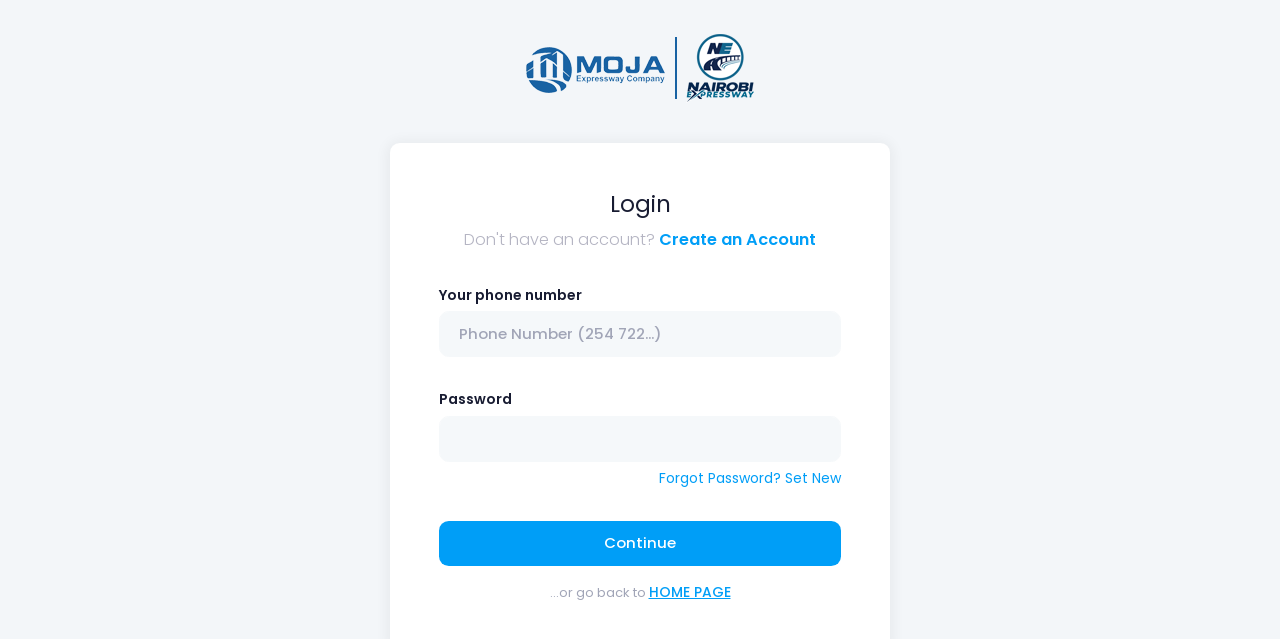

--- FILE ---
content_type: text/html; charset=UTF-8
request_url: https://customer.nairobiexpressway.ke/
body_size: 915
content:
<!DOCTYPE html>
<html lang="en">
	<head>
        <title>The Nairobi Expressway</title>
		<meta charset="utf-8" />
		<meta name="viewport" content="width=device-width, initial-scale=1" />
		<link rel="shortcut icon" href="https://customer.nairobiexpressway.ke/assets/media/logos/favicon.png" />

		<link rel="stylesheet" href="https://fonts.googleapis.com/css?family=Poppins:300,400,500,600,700" />

		<link href="https://customer.nairobiexpressway.ke/assets/plugins/custom/datatables/datatables.bundle.css" rel="stylesheet" type="text/css" />

		<link href="https://customer.nairobiexpressway.ke/assets/plugins/global/plugins.bundle.css" rel="stylesheet" type="text/css" />
		<link href="https://customer.nairobiexpressway.ke/assets/css/style.bundle.css" rel="stylesheet" type="text/css" />
		<meta name="csrf-token" content="PYaEKKr28aNOF4oLmXvlsDL6s4kVr4CH5JI1HrwP">
	</head>

	<body id="kt_body" class="header-extended header-fixed header-tablet-and-mobile-fixed">
		<div class="d-flex flex-column flex-root">
			<div class="page d-flex flex-row flex-column-fluid">
				<div class="d-flex flex-column flex-row-fluid" id="kt_wrapper">

					<div id="app">
						<router-view></router-view>
					</div>

				</div>
			</div>
		</div>
		<div id="kt_scrolltop" class="scrolltop" data-kt-scrolltop="true">
			<span class="svg-icon">
				<svg xmlns="http://www.w3.org/2000/svg" width="24" height="24" viewBox="0 0 24 24" fill="none">
					<rect opacity="0.5" x="13" y="6" width="13" height="2" rx="1" transform="rotate(90 13 6)" fill="black" />
					<path d="M12.5657 8.56569L16.75 12.75C17.1642 13.1642 17.8358 13.1642 18.25 12.75C18.6642 12.3358 18.6642 11.6642 18.25 11.25L12.7071 5.70711C12.3166 5.31658 11.6834 5.31658 11.2929 5.70711L5.75 11.25C5.33579 11.6642 5.33579 12.3358 5.75 12.75C6.16421 13.1642 6.83579 13.1642 7.25 12.75L11.4343 8.56569C11.7467 8.25327 12.2533 8.25327 12.5657 8.56569Z" fill="black" />
				</svg>
			</span>
		</div>
		<script src="https://customer.nairobiexpressway.ke/assets/plugins/global/plugins.bundle.js"></script>
		<script src="https://customer.nairobiexpressway.ke/assets/js/scripts.bundle.js"></script>
		<script src="https://customer.nairobiexpressway.ke/assets/plugins/custom/datatables/datatables.bundle.js"></script>
		<script src="https://customer.nairobiexpressway.ke/assets/js/custom/apps/subscriptions/list/export.js"></script>
		<script src="https://customer.nairobiexpressway.ke/assets/js/custom/apps/subscriptions/list/list.js"></script>
		<script src="https://customer.nairobiexpressway.ke/js/app.js"></script>

	</body>
</html>


--- FILE ---
content_type: application/javascript
request_url: https://customer.nairobiexpressway.ke/assets/js/custom/apps/subscriptions/list/list.js
body_size: 1119
content:
"use strict";var KTSubscriptionsList=function(){var t,e,n,o,c,r=function(){t.querySelectorAll('[data-kt-subscriptions-table-filter="delete_row"]').forEach((t=>{t.addEventListener("click",(function(t){t.preventDefault();const n=t.target.closest("tr"),o=n.querySelectorAll("td")[1].innerText;Swal.fire({text:"Are you sure you want to delete "+o+"?",icon:"warning",showCancelButton:!0,buttonsStyling:!1,confirmButtonText:"Yes, delete!",cancelButtonText:"No, cancel",customClass:{confirmButton:"btn fw-bold btn-danger",cancelButton:"btn fw-bold btn-active-light-primary"}}).then((function(t){t.value?Swal.fire({text:"You have deleted "+o+"!.",icon:"success",buttonsStyling:!1,confirmButtonText:"Ok, got it!",customClass:{confirmButton:"btn fw-bold btn-primary"}}).then((function(){e.row($(n)).remove().draw()})).then((function(){i()})):"cancel"===t.dismiss&&Swal.fire({text:o+" was not deleted.",icon:"error",buttonsStyling:!1,confirmButtonText:"Ok, got it!",customClass:{confirmButton:"btn fw-bold btn-primary"}})}))}))}))},l=()=>{const r=t.querySelectorAll('[type="checkbox"]');n=document.querySelector('[data-kt-subscription-table-toolbar="base"]'),o=document.querySelector('[data-kt-subscription-table-toolbar="selected"]'),c=document.querySelector('[data-kt-subscription-table-select="selected_count"]');const a=document.querySelector('[data-kt-subscription-table-select="delete_selected"]');r.forEach((t=>{t.addEventListener("click",(function(){setTimeout((function(){i()}),50)}))})),a.addEventListener("click",(function(){Swal.fire({text:"Are you sure you want to delete selected customers?",icon:"warning",showCancelButton:!0,buttonsStyling:!1,confirmButtonText:"Yes, delete!",cancelButtonText:"No, cancel",customClass:{confirmButton:"btn fw-bold btn-danger",cancelButton:"btn fw-bold btn-active-light-primary"}}).then((function(n){n.value?Swal.fire({text:"You have deleted all selected customers!.",icon:"success",buttonsStyling:!1,confirmButtonText:"Ok, got it!",customClass:{confirmButton:"btn fw-bold btn-primary"}}).then((function(){r.forEach((t=>{t.checked&&e.row($(t.closest("tbody tr"))).remove().draw()}));t.querySelectorAll('[type="checkbox"]')[0].checked=!1})).then((function(){i(),l()})):"cancel"===n.dismiss&&Swal.fire({text:"Selected customers was not deleted.",icon:"error",buttonsStyling:!1,confirmButtonText:"Ok, got it!",customClass:{confirmButton:"btn fw-bold btn-primary"}})}))}))};const i=()=>{const e=t.querySelectorAll('tbody [type="checkbox"]');let r=!1,l=0;e.forEach((t=>{t.checked&&(r=!0,l++)})),r?(c.innerHTML=l,n.classList.add("d-none"),o.classList.remove("d-none")):(n.classList.remove("d-none"),o.classList.add("d-none"))};return{init:function(){(t=document.getElementById("kt_subscriptions_table"))&&(t.querySelectorAll("tbody tr").forEach((t=>{const e=t.querySelectorAll("td"),n=moment(e[5].innerHTML,"DD MMM YYYY, LT").format();e[5].setAttribute("data-order",n)})),(e=$(t).DataTable({info:!1,order:[],pageLength:10,lengthChange:!1,columnDefs:[{orderable:!1,targets:0},{orderable:!1,targets:6}]})).on("draw",(function(){l(),r(),i()})),l(),document.querySelector('[data-kt-subscription-table-filter="search"]').addEventListener("keyup",(function(t){e.search(t.target.value).draw()})),r(),function(){const t=document.querySelector('[data-kt-subscription-table-filter="form"]'),n=t.querySelector('[data-kt-subscription-table-filter="filter"]'),o=t.querySelector('[data-kt-subscription-table-filter="reset"]'),c=t.querySelectorAll("select");n.addEventListener("click",(function(){var t="";c.forEach(((e,n)=>{e.value&&""!==e.value&&(0!==n&&(t+=" "),t+=e.value)})),e.search(t).draw()})),o.addEventListener("click",(function(){c.forEach(((t,e)=>{$(t).val(null).trigger("change")})),e.search("").draw()}))}())}}}();KTUtil.onDOMContentLoaded((function(){KTSubscriptionsList.init()}));

--- FILE ---
content_type: application/javascript
request_url: https://customer.nairobiexpressway.ke/js/94.js
body_size: 1944
content:
"use strict";(self.webpackChunk=self.webpackChunk||[]).push([[94],{7094:(e,t,l)=>{l.r(t),l.d(t,{default:()=>R});var a=l(821),o=l(8637),r=l(2119),n={class:"d-flex flex-column flex-root"},s={class:"d-flex flex-column flex-column-fluid bgi-position-y-bottom position-x-center bgi-no-repeat bgi-size-contain bgi-attachment-fixed"},c={class:"d-flex flex-center flex-column flex-column-fluid p-10 pb-lg-20"},d=(0,a.createElementVNode)("a",{href:"#0",class:"mb-12"},[(0,a.createElementVNode)("img",{alt:"Logo",src:"assets/media/logos/moja_expressway_logo.png",class:""})],-1),i={class:"w-lg-500px bg-body rounded shadow-sm p-10 p-lg-15 mx-auto"},m={class:"form w-100"},u={class:"text-center mb-10"},f=(0,a.createElementVNode)("h1",{class:"text-dark fw-normal mb-3"},"Login",-1),p={class:"text-gray-400 fw-light fs-4"},v=(0,a.createTextVNode)("Don't have an account? "),b=(0,a.createTextVNode)("Create an Account"),x={key:0,class:"notice d-flex bg-light-danger rounded border-danger border border-dashed mb-9 p-6"},g={class:"d-flex flex-stack flex-grow-1"},V={class:"fw-bold"},N={class:"fs-6 text-gray-700"},w={class:"fv-row mb-10"},E=(0,a.createElementVNode)("label",{class:"form-label fs-6 fw-bolder text-dark"},"Your phone number",-1),h={class:"invalid-feedback d-block"},k={class:"fv-row mb-10"},y=(0,a.createElementVNode)("div",{class:"d-flex flex-stack mb-2"},[(0,a.createElementVNode)("label",{class:"form-label fw-bolder text-dark fs-6 mb-0"},"Password")],-1),C={class:"invalid-feedback d-block"},T={class:"d-flex flex-stack mb-2 mt-2"},B=(0,a.createElementVNode)("label",{class:"form-label fw-bolder text-dark fs-6 mb-0"},null,-1),_=(0,a.createTextVNode)("Forgot Password? Set New"),D={class:"text-center"},P=["disabled"],S={key:0},A={key:1,class:""},M=[(0,a.createTextVNode)("Please wait... "),(0,a.createElementVNode)("span",{class:"spinner-border spinner-border-sm align-middle ms-2"},null,-1)],U=(0,a.createElementVNode)("span",{class:"text-muted"},"...or go back to ",-1),q=(0,a.createTextVNode)(),F=(0,a.createElementVNode)("a",{href:"https://nairobiexpressway.ke",target:"_blank",class:"link-primary mt-5 fs-6 fw-bold"},[(0,a.createElementVNode)("u",null,"HOME PAGE")],-1),L=(0,a.createElementVNode)("div",{class:"d-flex flex-center flex-column-auto p-10"},[(0,a.createElementVNode)("div",{class:"d-flex align-items-center fw-bold fs-6"},[(0,a.createTextVNode)(" Built by "),(0,a.createElementVNode)("a",{target:"_blank",href:"https://swifthailing.com",class:"text-primary text-hover-primary px-2"},"SWIFT")])],-1);const R={setup:function(e){var t=(0,o.oR)(),l=(0,r.tv)(),R=(0,a.ref)(""),Y=(0,a.ref)({}),j=(0,a.ref)(!1),z=(0,a.ref)(null),G=(0,a.ref)(null);(0,a.computed)((function(){return t.getters["user/getAuth"]}));(0,a.watchEffect)((function(){z.value&&(R.value=""),G.value&&(R.value="")}));var H=function(e){e.preventDefault(),/\s/g.test(G.value)?R.value="Password should not be null":null!==z.value&&null!==G.value&&(j.value=!0,t.dispatch("user/loginUser",{phone_number:z.value,password:G.value}).then((function(e){j.value=!1,2===e.status?(R.value=e.message+"Redirecting to Verify Your phone",setTimeout((function(){l.push({name:"verifyPhone"})}),1e3)):0===e.status?R.value=e.message:1===e.status&&l.go({name:"dashboard"})})).catch((function(e){void 0!==e.response&&(R.value=void 0!==e.response.data.message?e.response.data.message:"",Y.value=e.response.data.errors),j.value=!1})))};return function(e,t){var l=(0,a.resolveComponent)("router-link");return(0,a.openBlock)(),(0,a.createElementBlock)("div",n,[(0,a.createElementVNode)("div",s,[(0,a.createElementVNode)("div",c,[d,(0,a.createElementVNode)("div",i,[(0,a.createElementVNode)("form",m,[(0,a.createElementVNode)("div",u,[f,(0,a.createElementVNode)("div",p,[v,(0,a.createVNode)(l,{to:{path:"/register"},class:"link-primary fw-bolder"},{default:(0,a.withCtx)((function(){return[b]})),_:1})])]),R.value?((0,a.openBlock)(),(0,a.createElementBlock)("div",x,[(0,a.createElementVNode)("div",g,[(0,a.createElementVNode)("div",V,[(0,a.createElementVNode)("div",N,(0,a.toDisplayString)(R.value),1)])])])):(0,a.createCommentVNode)("",!0),(0,a.createElementVNode)("div",w,[E,(0,a.withDirectives)((0,a.createElementVNode)("input",{"onUpdate:modelValue":t[0]||(t[0]=function(e){return z.value=e}),class:"form-control form-control-lg form-control-solid",type:"text",autocomplete:"new-password",placeholder:"Phone Number (254 722...)",required:""},null,512),[[a.vModelText,z.value]]),(0,a.createElementVNode)("div",h,(0,a.toDisplayString)((0,a.unref)(Y).phone_number),1)]),(0,a.createElementVNode)("div",k,[y,(0,a.withDirectives)((0,a.createElementVNode)("input",{class:"form-control form-control-lg form-control-solid",type:"password","onUpdate:modelValue":t[1]||(t[1]=function(e){return G.value=e}),autocomplete:"new-password",required:""},null,512),[[a.vModelText,G.value]]),(0,a.createElementVNode)("div",C,(0,a.toDisplayString)((0,a.unref)(Y).password),1),(0,a.createElementVNode)("div",T,[B,(0,a.createVNode)(l,{to:{path:"/forgot-password"},class:"link-primary fs-6 fw-normal"},{default:(0,a.withCtx)((function(){return[_]})),_:1})])]),(0,a.createElementVNode)("div",D,[(0,a.createElementVNode)("button",{type:"submit",disabled:j.value,class:"btn btn-lg btn-primary w-100 mb-5",onClick:H},[j.value?(0,a.createCommentVNode)("",!0):((0,a.openBlock)(),(0,a.createElementBlock)("span",S,"Continue")),j.value?((0,a.openBlock)(),(0,a.createElementBlock)("span",A,M)):(0,a.createCommentVNode)("",!0)],8,P),U,q,F])])])]),L])])}}}}}]);

--- FILE ---
content_type: application/javascript
request_url: https://customer.nairobiexpressway.ke/assets/js/scripts.bundle.js
body_size: 18922
content:
"use strict";var KTBlockUI=function(e,t){var n=this;if(null!=e){var i={zIndex:!1,overlayClass:"",overflow:"hidden",message:'<span class="spinner-border text-primary"></span>'},r=function(){n.options=KTUtil.deepExtend({},i,t),n.element=e,n.overlayElement=null,n.blocked=!1,n.positionChanged=!1,n.overflowChanged=!1,KTUtil.data(n.element).set("blockui",n)};KTUtil.data(e).has("blockui")?n=KTUtil.data(e).get("blockui"):r(),n.block=function(){!function(){if(!1!==KTEventHandler.trigger(n.element,"kt.blockui.block",n)){var e="BODY"===n.element.tagName,t=KTUtil.css(n.element,"position"),i=KTUtil.css(n.element,"overflow"),r=e?1e4:1;n.options.zIndex>0?r=n.options.zIndex:"auto"!=KTUtil.css(n.element,"z-index")&&(r=KTUtil.css(n.element,"z-index")),n.element.classList.add("blockui"),"absolute"!==t&&"relative"!==t&&"fixed"!==t||(KTUtil.css(n.element,"position","relative"),n.positionChanged=!0),"hidden"===n.options.overflow&&"visible"===i&&(KTUtil.css(n.element,"overflow","hidden"),n.overflowChanged=!0),n.overlayElement=document.createElement("DIV"),n.overlayElement.setAttribute("class","blockui-overlay "+n.options.overlayClass),n.overlayElement.innerHTML=n.options.message,KTUtil.css(n.overlayElement,"z-index",r),n.element.append(n.overlayElement),n.blocked=!0,KTEventHandler.trigger(n.element,"kt.blockui.after.blocked",n)}}()},n.release=function(){!1!==KTEventHandler.trigger(n.element,"kt.blockui.release",n)&&(n.element.classList.add("blockui"),n.positionChanged&&KTUtil.css(n.element,"position",""),n.overflowChanged&&KTUtil.css(n.element,"overflow",""),n.overlayElement&&KTUtil.remove(n.overlayElement),n.blocked=!1,KTEventHandler.trigger(n.element,"kt.blockui.released",n))},n.isBlocked=function(){return n.blocked},n.destroy=function(){KTUtil.data(n.element).remove("blockui")},n.on=function(e,t){return KTEventHandler.on(n.element,e,t)},n.one=function(e,t){return KTEventHandler.one(n.element,e,t)},n.off=function(e){return KTEventHandler.off(n.element,e)},n.trigger=function(e,t){return KTEventHandler.trigger(n.element,e,t,n,t)}}};KTBlockUI.getInstance=function(e){return null!==e&&KTUtil.data(e).has("blockui")?KTUtil.data(e).get("blockui"):null},"undefined"!=typeof module&&void 0!==module.exports&&(module.exports=KTBlockUI);var KTCookie={get:function(e){var t=document.cookie.match(new RegExp("(?:^|; )"+e.replace(/([\.$?*|{}\(\)\[\]\\\/\+^])/g,"\\$1")+"=([^;]*)"));return t?decodeURIComponent(t[1]):null},set:function(e,t,n){null==n&&(n={}),(n=Object.assign({},{path:"/"},n)).expires instanceof Date&&(n.expires=n.expires.toUTCString());var i=encodeURIComponent(e)+"="+encodeURIComponent(t);for(var r in n)if(!1!==n.hasOwnProperty(r)){i+="; "+r;var o=n[r];!0!==o&&(i+="="+o)}document.cookie=i},remove:function(e){this.set(e,"",{"max-age":-1})}};"undefined"!=typeof module&&void 0!==module.exports&&(module.exports=KTCookie);var KTDialer=function(e,t){var n=this;if(e){var i={min:null,max:null,step:1,decimals:0,prefix:"",suffix:""},r=function(){n.options=KTUtil.deepExtend({},i,t),n.element=e,n.incElement=n.element.querySelector('[data-kt-dialer-control="increase"]'),n.decElement=n.element.querySelector('[data-kt-dialer-control="decrease"]'),n.inputElement=n.element.querySelector("input[type]"),c("decimals")&&(n.options.decimals=parseInt(c("decimals"))),c("prefix")&&(n.options.prefix=c("prefix")),c("suffix")&&(n.options.suffix=c("suffix")),c("step")&&(n.options.step=parseFloat(c("step"))),c("min")&&(n.options.min=parseFloat(c("min"))),c("max")&&(n.options.max=parseFloat(c("max"))),n.value=parseFloat(n.inputElement.value.replace(/[^\d.]/g,"")),s(),o(),KTUtil.data(n.element).set("dialer",n)},o=function(){KTUtil.addEvent(n.incElement,"click",(function(e){e.preventDefault(),a()})),KTUtil.addEvent(n.decElement,"click",(function(e){e.preventDefault(),l()})),KTUtil.addEvent(n.inputElement,"input",(function(e){e.preventDefault(),s()}))},a=function(){return KTEventHandler.trigger(n.element,"kt.dialer.increase",n),n.inputElement.value=n.value+n.options.step,s(),KTEventHandler.trigger(n.element,"kt.dialer.increased",n),n},l=function(){return KTEventHandler.trigger(n.element,"kt.dialer.decrease",n),n.inputElement.value=n.value-n.options.step,s(),KTEventHandler.trigger(n.element,"kt.dialer.decreased",n),n},s=function(e){KTEventHandler.trigger(n.element,"kt.dialer.change",n),n.value=void 0!==e?e:u(n.inputElement.value),null!==n.options.min&&n.value<n.options.min&&(n.value=n.options.min),null!==n.options.max&&n.value>n.options.max&&(n.value=n.options.max),n.inputElement.value=d(n.value),n.inputElement.dispatchEvent(new Event("change")),KTEventHandler.trigger(n.element,"kt.dialer.changed",n)},u=function(e){return e=e.replace(/[^0-9.-]/g,"").replace(/(\..*)\./g,"$1").replace(/(?!^)-/g,"").replace(/^0+(\d)/gm,"$1"),e=parseFloat(e),isNaN(e)&&(e=0),e},d=function(e){return n.options.prefix+parseFloat(e).toFixed(n.options.decimals)+n.options.suffix},c=function(e){return!0===n.element.hasAttribute("data-kt-dialer-"+e)?n.element.getAttribute("data-kt-dialer-"+e):null};!0===KTUtil.data(e).has("dialer")?n=KTUtil.data(e).get("dialer"):r(),n.setMinValue=function(e){n.options.min=e},n.setMaxValue=function(e){n.options.max=e},n.setValue=function(e){s(e)},n.getValue=function(){return n.inputElement.value},n.update=function(){s()},n.increase=function(){return a()},n.decrease=function(){return l()},n.getElement=function(){return n.element},n.destroy=function(){KTUtil.data(n.element).remove("dialer")},n.on=function(e,t){return KTEventHandler.on(n.element,e,t)},n.one=function(e,t){return KTEventHandler.one(n.element,e,t)},n.off=function(e){return KTEventHandler.off(n.element,e)},n.trigger=function(e,t){return KTEventHandler.trigger(n.element,e,t,n,t)}}};KTDialer.getInstance=function(e){return null!==e&&KTUtil.data(e).has("dialer")?KTUtil.data(e).get("dialer"):null},KTDialer.createInstances=function(e='[data-kt-dialer="true"]'){var t=document.body.querySelectorAll(e);if(t&&t.length>0)for(var n=0,i=t.length;n<i;n++)new KTDialer(t[n])},KTDialer.init=function(){KTDialer.createInstances()},"loading"===document.readyState?document.addEventListener("DOMContentLoaded",KTDialer.init):KTDialer.init(),"undefined"!=typeof module&&void 0!==module.exports&&(module.exports=KTDialer);var KTDrawer=function(e,t){var n=this,i=document.getElementsByTagName("BODY")[0];if(null!=e){var r={overlay:!0,direction:"end",baseClass:"drawer",overlayClass:"drawer-overlay"},o=function(){n.options=KTUtil.deepExtend({},r,t),n.uid=KTUtil.getUniqueId("drawer"),n.element=e,n.overlayElement=null,n.name=n.element.getAttribute("data-kt-drawer-name"),n.shown=!1,n.lastWidth,n.toggleElement=null,n.element.setAttribute("data-kt-drawer","true"),a(),d(),KTUtil.data(n.element).set("drawer",n)},a=function(){var e=f("toggle"),t=f("close");null!==e&&e.length>0&&KTUtil.on(i,e,"click",(function(e){e.preventDefault(),n.toggleElement=this,l()})),null!==t&&t.length>0&&KTUtil.on(i,t,"click",(function(e){e.preventDefault(),n.closeElement=this,s()}))},l=function(){!1!==KTEventHandler.trigger(n.element,"kt.drawer.toggle",n)&&(!0===n.shown?s():u(),KTEventHandler.trigger(n.element,"kt.drawer.toggled",n))},s=function(){!1!==KTEventHandler.trigger(n.element,"kt.drawer.hide",n)&&(n.shown=!1,m(),i.removeAttribute("data-kt-drawer-"+n.name,"on"),i.removeAttribute("data-kt-drawer"),KTUtil.removeClass(n.element,n.options.baseClass+"-on"),null!==n.toggleElement&&KTUtil.removeClass(n.toggleElement,"active"),KTEventHandler.trigger(n.element,"kt.drawer.after.hidden",n))},u=function(){!1!==KTEventHandler.trigger(n.element,"kt.drawer.show",n)&&(n.shown=!0,c(),i.setAttribute("data-kt-drawer-"+n.name,"on"),i.setAttribute("data-kt-drawer","on"),KTUtil.addClass(n.element,n.options.baseClass+"-on"),null!==n.toggleElement&&KTUtil.addClass(n.toggleElement,"active"),KTEventHandler.trigger(n.element,"kt.drawer.shown",n))},d=function(){var e=p(),t=f("direction");!0===KTUtil.hasClass(n.element,n.options.baseClass+"-on")&&"on"===String(i.getAttribute("data-kt-drawer-"+n.name+"-"))?n.shown=!0:n.shown=!1,!0===f("activate")?(KTUtil.addClass(n.element,n.options.baseClass),KTUtil.addClass(n.element,n.options.baseClass+"-"+t),KTUtil.css(n.element,"width",e,!0),n.lastWidth=e):(KTUtil.css(n.element,"width",""),KTUtil.removeClass(n.element,n.options.baseClass),KTUtil.removeClass(n.element,n.options.baseClass+"-"+t),s())},c=function(){!0===f("overlay")&&(n.overlayElement=document.createElement("DIV"),KTUtil.css(n.overlayElement,"z-index",KTUtil.css(n.element,"z-index")-1),i.append(n.overlayElement),KTUtil.addClass(n.overlayElement,f("overlay-class")),KTUtil.addEvent(n.overlayElement,"click",(function(e){e.preventDefault(),s()})))},m=function(){null!==n.overlayElement&&KTUtil.remove(n.overlayElement)},f=function(e){if(!0===n.element.hasAttribute("data-kt-drawer-"+e)){var t=n.element.getAttribute("data-kt-drawer-"+e),i=KTUtil.getResponsiveValue(t);return null!==i&&"true"===String(i)?i=!0:null!==i&&"false"===String(i)&&(i=!1),i}var r=KTUtil.snakeToCamel(e);return n.options[r]?KTUtil.getResponsiveValue(n.options[r]):null},p=function(){var e=f("width");return"auto"===e&&(e=KTUtil.css(n.element,"width")),e};KTUtil.data(e).has("drawer")?n=KTUtil.data(e).get("drawer"):o(),n.toggle=function(){return l()},n.show=function(){return u()},n.hide=function(){return s()},n.isShown=function(){return n.shown},n.update=function(){d()},n.goElement=function(){return n.element},n.destroy=function(){KTUtil.data(n.element).remove("drawer")},n.on=function(e,t){return KTEventHandler.on(n.element,e,t)},n.one=function(e,t){return KTEventHandler.one(n.element,e,t)},n.off=function(e){return KTEventHandler.off(n.element,e)},n.trigger=function(e,t){return KTEventHandler.trigger(n.element,e,t,n,t)}}};KTDrawer.getInstance=function(e){return null!==e&&KTUtil.data(e).has("drawer")?KTUtil.data(e).get("drawer"):null},KTDrawer.hideAll=function(e=null,t='[data-kt-drawer="true"]'){var n=document.querySelectorAll(t);if(n&&n.length>0)for(var i=0,r=n.length;i<r;i++){var o=n[i],a=KTDrawer.getInstance(o);a&&(e?o!==e&&a.hide():a.hide())}},KTDrawer.updateAll=function(e='[data-kt-drawer="true"]'){var t=document.querySelectorAll(e);if(t&&t.length>0)for(var n=0,i=t.length;n<i;n++){var r=t[n],o=KTDrawer.getInstance(r);o&&o.update()}},KTDrawer.createInstances=function(e='[data-kt-drawer="true"]'){var t=document.getElementsByTagName("BODY")[0].querySelectorAll(e);if(t&&t.length>0)for(var n=0,i=t.length;n<i;n++)new KTDrawer(t[n])},KTDrawer.handleShow=function(){KTUtil.on(document.body,'[data-kt-drawer-show="true"][data-kt-drawer-target]',"click",(function(e){var t=document.querySelector(this.getAttribute("data-kt-drawer-target"));t&&KTDrawer.getInstance(t).show()}))},KTDrawer.handleDismiss=function(){KTUtil.on(document.body,'[data-kt-drawer-dismiss="true"]',"click",(function(e){var t=this.closest('[data-kt-drawer="true"]');if(t){var n=KTDrawer.getInstance(t);n.isShown()&&n.hide()}}))},window.addEventListener("resize",(function(){var e=document.getElementsByTagName("BODY")[0];KTUtil.throttle(undefined,(function(){var t=e.querySelectorAll('[data-kt-drawer="true"]');if(t&&t.length>0)for(var n=0,i=t.length;n<i;n++){var r=KTDrawer.getInstance(t[n]);r&&r.update()}}),200)})),KTDrawer.init=function(){KTDrawer.createInstances(),KTDrawer.handleShow(),KTDrawer.handleDismiss()},"loading"===document.readyState?document.addEventListener("DOMContentLoaded",KTDrawer.init):KTDrawer.init(),"undefined"!=typeof module&&void 0!==module.exports&&(module.exports=KTDrawer);var KTEventHandler=function(){var e={},t=function(t,n,i,r){var o=KTUtil.getUniqueId("event");KTUtil.data(t).set(n,o),e[n]||(e[n]={}),e[n][o]={name:n,callback:i,one:r,fired:!1}};return{trigger:function(t,n,i,r){return function(t,n,i,r){if(!0===KTUtil.data(t).has(n)){var o=KTUtil.data(t).get(n);if(e[n]&&e[n][o]){var a=e[n][o];if(a.name===n){if(1!=a.one)return a.callback.call(this,i,r);if(0==a.fired)return e[n][o].fired=!0,a.callback.call(this,i,r)}}}return null}(t,n,i,r)},on:function(e,n,i){return t(e,n,i)},one:function(e,n,i){return t(e,n,i,!0)},off:function(t,n){return function(t,n){var i=KTUtil.data(t).get(n);e[n]&&e[n][i]&&delete e[n][i]}(t,n)},debug:function(){for(var t in e)e.hasOwnProperty(t)&&console.log(t)}}}();"undefined"!=typeof module&&void 0!==module.exports&&(module.exports=KTEventHandler);var KTFeedback=function(e){var t=this,n=document.getElementsByTagName("BODY")[0],i={width:100,placement:"top-center",content:"",type:"popup"},r=function(){t.options=KTUtil.deepExtend({},i,e),t.uid=KTUtil.getUniqueId("feedback"),t.element,t.shown=!1,o(),KTUtil.data(t.element).set("feedback",t)},o=function(){KTUtil.addEvent(t.element,"click",(function(e){e.preventDefault(),_go()}))},a=function(){t.element=document.createElement("DIV"),KTUtil.addClass(t.element,"feedback feedback-popup"),KTUtil.setHTML(t.element,t.options.content),"top-center"==t.options.placement&&l(),n.appendChild(t.element),KTUtil.addClass(t.element,"feedback-shown"),t.shown=!0},l=function(){var e=KTUtil.getResponsiveValue(t.options.width),n=KTUtil.css(t.element,"height");KTUtil.addClass(t.element,"feedback-top-center"),KTUtil.css(t.element,"width",e),KTUtil.css(t.element,"left","50%"),KTUtil.css(t.element,"top","-"+n)},s=function(){t.element.remove()};r(),t.show=function(){return function(){if(!1!==KTEventHandler.trigger(t.element,"kt.feedback.show",t))return"popup"===t.options.type&&a(),KTEventHandler.trigger(t.element,"kt.feedback.shown",t),t}()},t.hide=function(){return function(){if(!1!==KTEventHandler.trigger(t.element,"kt.feedback.hide",t))return"popup"===t.options.type&&s(),t.shown=!1,KTEventHandler.trigger(t.element,"kt.feedback.hidden",t),t}()},t.isShown=function(){return t.shown},t.getElement=function(){return t.element},t.destroy=function(){KTUtil.data(t.element).remove("feedback")},t.on=function(e,n){return KTEventHandler.on(t.element,e,n)},t.one=function(e,n){return KTEventHandler.one(t.element,e,n)},t.off=function(e){return KTEventHandler.off(t.element,e)},t.trigger=function(e,n){return KTEventHandler.trigger(t.element,e,n,t,n)}};"undefined"!=typeof module&&void 0!==module.exports&&(module.exports=KTFeedback);var KTImageInput=function(e,t){var n=this;if(null!=e){var i={},r=function(){n.options=KTUtil.deepExtend({},i,t),n.uid=KTUtil.getUniqueId("image-input"),n.element=e,n.inputElement=KTUtil.find(e,'input[type="file"]'),n.wrapperElement=KTUtil.find(e,".image-input-wrapper"),n.cancelElement=KTUtil.find(e,'[data-kt-image-input-action="cancel"]'),n.removeElement=KTUtil.find(e,'[data-kt-image-input-action="remove"]'),n.hiddenElement=KTUtil.find(e,'input[type="hidden"]'),n.src=KTUtil.css(n.wrapperElement,"backgroundImage"),n.element.setAttribute("data-kt-image-input","true"),o(),KTUtil.data(n.element).set("image-input",n)},o=function(){KTUtil.addEvent(n.inputElement,"change",a),KTUtil.addEvent(n.cancelElement,"click",l),KTUtil.addEvent(n.removeElement,"click",s)},a=function(e){if(e.preventDefault(),null!==n.inputElement&&n.inputElement.files&&n.inputElement.files[0]){if(!1===KTEventHandler.trigger(n.element,"kt.imageinput.change",n))return;var t=new FileReader;t.onload=function(e){KTUtil.css(n.wrapperElement,"background-image","url("+e.target.result+")")},t.readAsDataURL(n.inputElement.files[0]),n.element.classList.add("image-input-changed"),n.element.classList.remove("image-input-empty"),KTEventHandler.trigger(n.element,"kt.imageinput.changed",n)}},l=function(e){e.preventDefault(),!1!==KTEventHandler.trigger(n.element,"kt.imageinput.cancel",n)&&(n.element.classList.remove("image-input-changed"),n.element.classList.remove("image-input-empty"),"none"===n.src?(KTUtil.css(n.wrapperElement,"background-image",""),n.element.classList.add("image-input-empty")):KTUtil.css(n.wrapperElement,"background-image",n.src),n.inputElement.value="",null!==n.hiddenElement&&(n.hiddenElement.value="0"),KTEventHandler.trigger(n.element,"kt.imageinput.canceled",n))},s=function(e){e.preventDefault(),!1!==KTEventHandler.trigger(n.element,"kt.imageinput.remove",n)&&(n.element.classList.remove("image-input-changed"),n.element.classList.add("image-input-empty"),KTUtil.css(n.wrapperElement,"background-image","none"),n.inputElement.value="",null!==n.hiddenElement&&(n.hiddenElement.value="1"),KTEventHandler.trigger(n.element,"kt.imageinput.removed",n))};!0===KTUtil.data(e).has("image-input")?n=KTUtil.data(e).get("image-input"):r(),n.getInputElement=function(){return n.inputElement},n.goElement=function(){return n.element},n.destroy=function(){KTUtil.data(n.element).remove("image-input")},n.on=function(e,t){return KTEventHandler.on(n.element,e,t)},n.one=function(e,t){return KTEventHandler.one(n.element,e,t)},n.off=function(e){return KTEventHandler.off(n.element,e)},n.trigger=function(e,t){return KTEventHandler.trigger(n.element,e,t,n,t)}}};KTImageInput.getInstance=function(e){return null!==e&&KTUtil.data(e).has("image-input")?KTUtil.data(e).get("image-input"):null},KTImageInput.createInstances=function(e="[data-kt-image-input]"){var t=document.querySelectorAll(e);if(t&&t.length>0)for(var n=0,i=t.length;n<i;n++)new KTImageInput(t[n])},KTImageInput.init=function(){KTImageInput.createInstances()},"loading"===document.readyState?document.addEventListener("DOMContentLoaded",KTImageInput.init):KTImageInput.init(),"undefined"!=typeof module&&void 0!==module.exports&&(module.exports=KTImageInput);var KTMenu=function(e,t){var n=this;if(null!=e){var i={dropdown:{hoverTimeout:200,zindex:105},accordion:{slideSpeed:250,expand:!1}},r=function(){n.options=KTUtil.deepExtend({},i,t),n.uid=KTUtil.getUniqueId("menu"),n.element=e,n.triggerElement,n.element.setAttribute("data-kt-menu","true"),d(),u(),KTUtil.data(n.element).set("menu",n)},o=function(e){e||(e=n.triggerElement),!0===m(e)?l(e):a(e)},a=function(e){e||(e=n.triggerElement),!0!==m(e)&&("dropdown"===v(e)?U(e):"accordion"===v(e)&&S(e),KTUtil.data(e).set("type",v(e)))},l=function(e){e||(e=n.triggerElement),!1!==m(e)&&("dropdown"===v(e)?w(e):"accordion"===v(e)&&A(e))},s=function(e){if(!1!==f(e)){var t=g(e);KTUtil.data(e).has("type")&&KTUtil.data(e).get("type")!==v(e)&&(KTUtil.removeClass(e,"hover"),KTUtil.removeClass(e,"show"),KTUtil.removeClass(t,"show"))}},u=function(){var e=n.element.querySelectorAll(".menu-item[data-kt-menu-trigger]");if(e&&e.length>0)for(var t=0,i=e.length;t<i;t++)s(e[t])},d=function(){var e=document.querySelector('[data-kt-menu-target="# '+n.element.getAttribute("id")+'"]');null!==e?n.triggerElement=e:n.element.closest("[data-kt-menu-trigger]")?n.triggerElement=n.element.closest("[data-kt-menu-trigger]"):n.element.parentNode&&KTUtil.child(n.element.parentNode,"[data-kt-menu-trigger]")&&(n.triggerElement=KTUtil.child(n.element.parentNode,"[data-kt-menu-trigger]")),n.triggerElement&&KTUtil.data(n.triggerElement).set("menu",n)},c=function(e){return n.triggerElement===e},m=function(e){var t=g(e);return null!==t&&("dropdown"===v(e)?!0===KTUtil.hasClass(t,"show")&&!0===t.hasAttribute("data-popper-placement"):KTUtil.hasClass(e,"show"))},f=function(e){return KTUtil.hasClass(e,"menu-item")&&e.hasAttribute("data-kt-menu-trigger")},p=function(e){return KTUtil.child(e,".menu-link")},g=function(e){return!0===c(e)?n.element:!0===e.classList.contains("menu-sub")?e:KTUtil.data(e).has("sub")?KTUtil.data(e).get("sub"):KTUtil.child(e,".menu-sub")},v=function(e){var t=g(e);return t&&parseInt(KTUtil.css(t,"z-index"))>0?"dropdown":"accordion"},T=function(e){var t,n;return c(e)||e.hasAttribute("data-kt-menu-trigger")?e:KTUtil.data(e).has("item")?KTUtil.data(e).get("item"):(t=e.closest(".menu-item[data-kt-menu-trigger]"))?t:(n=e.closest(".menu-sub"))&&!0===KTUtil.data(n).has("item")?KTUtil.data(n).get("item"):void 0},h=function(e){var t,n=e.closest(".menu-sub");return KTUtil.data(n).has("item")?KTUtil.data(n).get("item"):n&&(t=n.closest(".menu-item[data-kt-menu-trigger]"))?t:null},K=function(e){var t=e;return KTUtil.data(e).get("sub")&&(t=KTUtil.data(e).get("sub")),null!==t&&t.querySelector(".menu-item[data-kt-menu-trigger]")||null},E=function(e){var t,n=[],i=0;do{(t=K(e))&&(n.push(t),e=t),i++}while(null!==t&&i<20);return n},U=function(e){if(!1!==KTEventHandler.trigger(n.element,"kt.menu.dropdown.show",e)){KTMenu.hideDropdowns(e);c(e)||p(e);var t=g(e),i=x(e,"width"),r=x(e,"height"),o=n.options.dropdown.zindex,a=KTUtil.getHighestZindex(e);null!==a&&a>=o&&(o=a+1),o>0&&KTUtil.css(t,"z-index",o),null!==i&&KTUtil.css(t,"width",i),null!==r&&KTUtil.css(t,"height",r),KTUtil.css(t,"display",""),KTUtil.css(t,"overflow",""),b(e,t),KTUtil.addClass(e,"show"),KTUtil.addClass(e,"menu-dropdown"),KTUtil.addClass(t,"show"),!0===x(e,"overflow")?(document.body.appendChild(t),KTUtil.data(e).set("sub",t),KTUtil.data(t).set("item",e),KTUtil.data(t).set("menu",n)):KTUtil.data(t).set("item",e),KTEventHandler.trigger(n.element,"kt.menu.dropdown.shown",e)}},w=function(e){if(!1!==KTEventHandler.trigger(n.element,"kt.menu.dropdown.hide",e)){var t=g(e);KTUtil.css(t,"z-index",""),KTUtil.css(t,"width",""),KTUtil.css(t,"height",""),KTUtil.removeClass(e,"show"),KTUtil.removeClass(e,"menu-dropdown"),KTUtil.removeClass(t,"show"),!0===x(e,"overflow")&&(e.classList.contains("menu-item")?e.appendChild(t):KTUtil.insertAfter(n.element,e),KTUtil.data(e).remove("sub"),KTUtil.data(t).remove("item"),KTUtil.data(t).remove("menu")),k(e),KTEventHandler.trigger(n.element,"kt.menu.dropdown.hidden",e)}},b=function(e,t){var n,i=x(e,"attach");n=i?"parent"===i?e.parentNode:document.querySelector(i):e;var r=Popper.createPopper(n,t,y(e));KTUtil.data(e).set("popper",r)},k=function(e){!0===KTUtil.data(e).has("popper")&&(KTUtil.data(e).get("popper").destroy(),KTUtil.data(e).remove("popper"))},y=function(e){var t=x(e,"placement");t||(t="right");var n=x(e,"offset"),i=n?n.split(","):[];return{placement:t,strategy:!0===x(e,"overflow")?"absolute":"fixed",modifiers:[{name:"offset",options:{offset:i}},{name:"preventOverflow",options:{altAxis:!1!==x(e,"flip")}},{name:"flip",options:{flipVariations:!1}}]}},S=function(e){if(!1!==KTEventHandler.trigger(n.element,"kt.menu.accordion.show",e)){var t=g(e),i=n.options.accordion.expand;!0===x(e,"expand")?i=!0:!1===x(e,"expand")?i=!1:!0===x(n.element,"expand")&&(i=!0),!1===i&&I(e),!0===KTUtil.data(e).has("popper")&&w(e),KTUtil.addClass(e,"hover"),KTUtil.addClass(e,"showing"),KTUtil.slideDown(t,n.options.accordion.slideSpeed,(function(){KTUtil.removeClass(e,"showing"),KTUtil.addClass(e,"show"),KTUtil.addClass(t,"show"),KTEventHandler.trigger(n.element,"kt.menu.accordion.shown",e)}))}},A=function(e){if(!1!==KTEventHandler.trigger(n.element,"kt.menu.accordion.hide",e)){var t=g(e);KTUtil.addClass(e,"hiding"),KTUtil.slideUp(t,n.options.accordion.slideSpeed,(function(){KTUtil.removeClass(e,"hiding"),KTUtil.removeClass(e,"show"),KTUtil.removeClass(t,"show"),KTUtil.removeClass(e,"hover"),KTEventHandler.trigger(n.element,"kt.menu.accordion.hidden",e)}))}},I=function(e){var t,i=KTUtil.findAll(n.element,".show[data-kt-menu-trigger]");if(i&&i.length>0)for(var r=0,o=i.length;r<o;r++)t=i[r],"accordion"===v(t)&&t!==e&&!1===e.contains(t)&&!1===t.contains(e)&&A(t)},x=function(e,t){var n,i=null;return e&&e.hasAttribute("data-kt-menu-"+t)&&(n=e.getAttribute("data-kt-menu-"+t),null!==(i=KTUtil.getResponsiveValue(n))&&"true"===String(i)?i=!0:null!==i&&"false"===String(i)&&(i=!1)),i};!0===KTUtil.data(e).has("menu")?n=KTUtil.data(e).get("menu"):r(),n.click=function(e,t){return function(e,t){t.preventDefault();var n=T(e);"click"===x(n,"trigger")&&(!1===x(n,"toggle")?a(n):o(n))}(e,t)},n.link=function(e,t){!1!==KTEventHandler.trigger(n.element,"kt.menu.link.click",n)&&(KTMenu.hideDropdowns(),KTEventHandler.trigger(n.element,"kt.menu.link.clicked",n))},n.dismiss=function(e,t){return function(e,t){var n=T(e),i=E(n);if(null!==n&&"dropdown"===v(n)&&(l(n),i.length>0))for(var r=0,o=i.length;r<o;r++)null!==i[r]&&"dropdown"===v(i[r])&&l(tems[r])}(e)},n.mouseover=function(e,t){return function(e,t){var n=T(e);null!==n&&"hover"===x(n,"trigger")&&("1"===KTUtil.data(n).get("hover")&&(clearTimeout(KTUtil.data(n).get("timeout")),KTUtil.data(n).remove("hover"),KTUtil.data(n).remove("timeout")),a(n))}(e)},n.mouseout=function(e,t){return function(e,t){var i=T(e);if(null!==i&&"hover"===x(i,"trigger")){var r=setTimeout((function(){"1"===KTUtil.data(i).get("hover")&&l(i)}),n.options.dropdown.hoverTimeout);KTUtil.data(i).set("hover","1"),KTUtil.data(i).set("timeout",r)}}(e)},n.getItemTriggerType=function(e){return x(e,"trigger")},n.getItemSubType=function(e){return v(e)},n.show=function(e){return a(e)},n.hide=function(e){return l(e)},n.reset=function(e){return s(e)},n.update=function(){return u()},n.getElement=function(){return n.element},n.getItemLinkElement=function(e){return p(e)},n.getItemToggleElement=function(e){return function(e){return n.triggerElement?n.triggerElement:p(e)}(e)},n.getItemSubElement=function(e){return g(e)},n.getItemParentElements=function(e){return function(e){var t,i=[],r=0;do{(t=h(e))&&(i.push(t),e=t),r++}while(null!==t&&r<20);return n.triggerElement&&i.unshift(n.triggerElement),i}(e)},n.isItemSubShown=function(e){return m(e)},n.isItemParentShown=function(e){return function(e){return KTUtil.parents(e,".menu-item.show").length>0}(e)},n.getTriggerElement=function(){return n.triggerElement},n.isItemDropdownPermanent=function(e){return function(e){return!0===x(e,"permanent")}(e)},n.destroy=function(){KTUtil.data(n.element).remove("menu")},n.hideAccordions=function(e){return I(e)},n.on=function(e,t){return KTEventHandler.on(n.element,e,t)},n.one=function(e,t){return KTEventHandler.one(n.element,e,t)},n.off=function(e){return KTEventHandler.off(n.element,e)}}};KTMenu.getInstance=function(e){var t;if(KTUtil.data(e).has("menu"))return KTUtil.data(e).get("menu");if((t=e.closest(".menu"))&&KTUtil.data(t).has("menu"))return KTUtil.data(t).get("menu");if(KTUtil.hasClass(e,"menu-link")){var n=e.closest(".menu-sub");if(KTUtil.data(n).has("menu"))return KTUtil.data(n).get("menu")}return null},KTMenu.hideDropdowns=function(e){var t=document.querySelectorAll(".show.menu-dropdown[data-kt-menu-trigger]");if(t&&t.length>0)for(var n=0,i=t.length;n<i;n++){var r=t[n],o=KTMenu.getInstance(r);o&&"dropdown"===o.getItemSubType(r)&&(e?!1===o.getItemSubElement(r).contains(e)&&!1===r.contains(e)&&r!==e&&o.hide(r):o.hide(r))}},KTMenu.updateDropdowns=function(){var e=document.querySelectorAll(".show.menu-dropdown[data-kt-menu-trigger]");if(e&&e.length>0)for(var t=0,n=e.length;t<n;t++){var i=e[t];KTUtil.data(i).has("popper")&&KTUtil.data(i).get("popper").forceUpdate()}},KTMenu.initGlobalHandlers=function(){document.addEventListener("click",(function(e){var t,n,i,r=document.querySelectorAll(".show.menu-dropdown[data-kt-menu-trigger]");if(r&&r.length>0)for(var o=0,a=r.length;o<a;o++)if(t=r[o],(i=KTMenu.getInstance(t))&&"dropdown"===i.getItemSubType(t)){if(i.getElement(),n=i.getItemSubElement(t),t===e.target||t.contains(e.target))continue;if(n===e.target||n.contains(e.target))continue;i.hide(t)}})),KTUtil.on(document.body,'.menu-item[data-kt-menu-trigger] > .menu-link, [data-kt-menu-trigger]:not(.menu-item):not([data-kt-menu-trigger="auto"])',"click",(function(e){var t=KTMenu.getInstance(this);if(null!==t)return t.click(this,e)})),KTUtil.on(document.body,".menu-item:not([data-kt-menu-trigger]) > .menu-link","click",(function(e){var t=KTMenu.getInstance(this);if(null!==t)return t.link(this,e)})),KTUtil.on(document.body,'[data-kt-menu-dismiss="true"]',"click",(function(e){var t=KTMenu.getInstance(this);if(null!==t)return t.dismiss(this,e)})),KTUtil.on(document.body,"[data-kt-menu-trigger], .menu-sub","mouseover",(function(e){var t=KTMenu.getInstance(this);if(null!==t&&"dropdown"===t.getItemSubType(this))return t.mouseover(this,e)})),KTUtil.on(document.body,"[data-kt-menu-trigger], .menu-sub","mouseout",(function(e){var t=KTMenu.getInstance(this);if(null!==t&&"dropdown"===t.getItemSubType(this))return t.mouseout(this,e)})),window.addEventListener("resize",(function(){var e;KTUtil.throttle(undefined,(function(){var t=document.querySelectorAll('[data-kt-menu="true"]');if(t&&t.length>0)for(var n=0,i=t.length;n<i;n++)(e=KTMenu.getInstance(t[n]))&&e.update()}),200)}))},KTMenu.createInstances=function(e='[data-kt-menu="true"]'){var t=document.querySelectorAll(e);if(t&&t.length>0)for(var n=0,i=t.length;n<i;n++)new KTMenu(t[n])},KTMenu.init=function(){KTMenu.initGlobalHandlers(),KTMenu.createInstances()},"loading"===document.readyState?document.addEventListener("DOMContentLoaded",KTMenu.init):KTMenu.init(),"undefined"!=typeof module&&void 0!==module.exports&&(module.exports=KTMenu);var KTPasswordMeter=function(e,t){var n=this;if(e){var i={minLength:8,checkUppercase:!0,checkLowercase:!0,checkDigit:!0,checkChar:!0,scoreHighlightClass:"active"},r=function(){n.options=KTUtil.deepExtend({},i,t),n.score=0,n.checkSteps=5,n.element=e,n.inputElement=n.element.querySelector("input[type]"),n.visibilityElement=n.element.querySelector('[data-kt-password-meter-control="visibility"]'),n.highlightElement=n.element.querySelector('[data-kt-password-meter-control="highlight"]'),n.element.setAttribute("data-kt-password-meter","true"),o(),KTUtil.data(n.element).set("password-meter",n)},o=function(){n.inputElement.addEventListener("input",(function(){a()})),n.visibilityElement&&n.visibilityElement.addEventListener("click",(function(){p()}))},a=function(){var e=0,t=m();!0===l()&&(e+=t),!0===n.options.checkUppercase&&!0===s()&&(e+=t),!0===n.options.checkLowercase&&!0===u()&&(e+=t),!0===n.options.checkDigit&&!0===d()&&(e+=t),!0===n.options.checkChar&&!0===c()&&(e+=t),n.score=e,f()},l=function(){return n.inputElement.value.length>=n.options.minLength},s=function(){return/[a-z]/.test(n.inputElement.value)},u=function(){return/[A-Z]/.test(n.inputElement.value)},d=function(){return/[0-9]/.test(n.inputElement.value)},c=function(){return/[~`!#$%\^&*+=\-\[\]\\';,/{}|\\":<>\?]/g.test(n.inputElement.value)},m=function(){var e=1;return!0===n.options.checkUppercase&&e++,!0===n.options.checkLowercase&&e++,!0===n.options.checkDigit&&e++,!0===n.options.checkChar&&e++,n.checkSteps=e,100/n.checkSteps},f=function(){var e=[].slice.call(n.highlightElement.querySelectorAll("div")),t=e.length,i=0,r=m(),o=g();e.map((function(e){i++,r*i*(n.checkSteps/t)<=o?e.classList.add("active"):e.classList.remove("active")}))},p=function(){var e=n.visibilityElement.querySelector("i:not(.d-none), .svg-icon:not(.d-none)"),t=n.visibilityElement.querySelector("i.d-none, .svg-icon.d-none");"password"===n.inputElement.getAttribute("type").toLowerCase()?n.inputElement.setAttribute("type","text"):n.inputElement.setAttribute("type","password"),e.classList.add("d-none"),t.classList.remove("d-none"),n.inputElement.focus()},g=function(){return n.score};!0===KTUtil.data(e).has("password-meter")?n=KTUtil.data(e).get("password-meter"):r(),n.check=function(){return a()},n.getScore=function(){return g()},n.reset=function(){return n.score=0,void f()},n.destroy=function(){KTUtil.data(n.element).remove("password-meter")}}};KTPasswordMeter.getInstance=function(e){return null!==e&&KTUtil.data(e).has("password-meter")?KTUtil.data(e).get("password-meter"):null},KTPasswordMeter.createInstances=function(e="[data-kt-password-meter]"){var t=document.body.querySelectorAll(e);if(t&&t.length>0)for(var n=0,i=t.length;n<i;n++)new KTPasswordMeter(t[n])},KTPasswordMeter.init=function(){KTPasswordMeter.createInstances()},"loading"===document.readyState?document.addEventListener("DOMContentLoaded",KTPasswordMeter.init):KTPasswordMeter.init(),"undefined"!=typeof module&&void 0!==module.exports&&(module.exports=KTPasswordMeter);var KTScroll=function(e,t){var n=this;document.getElementsByTagName("BODY")[0];if(e){var i={saveState:!0},r=function(){n.options=KTUtil.deepExtend({},i,t),n.element=e,n.id=n.element.getAttribute("id"),n.element.setAttribute("data-kt-scroll","true"),a(),KTUtil.data(n.element).set("scroll",n)},o=function(){KTCookie.set(n.id+"st",n.element.scrollTop)},a=function(){var e,t;!0===u("activate")||!1===n.element.hasAttribute("data-kt-scroll-activate")?(e=d(),null!==(t=l())&&t.length>0?KTUtil.css(n.element,e,t):KTUtil.css(n.element,e,""),!0===u("save-state")&&void 0!==KTCookie&&n.id?n.element.addEventListener("scroll",o):n.element.removeEventListener("scroll",o),function(){if(!0===u("save-state")&&void 0!==KTCookie&&n.id&&KTCookie.get(n.id+"st")){var e=parseInt(KTCookie.get(n.id+"st"));e>0&&(n.element.scrollTop=e)}}()):(KTUtil.css(n.element,d(),""),n.element.removeEventListener("scroll",o))},l=function(){var e=u(d());return e instanceof Function?e.call():null!==e&&"string"==typeof e&&"auto"===e.toLowerCase()?s():e},s=function(){var e,t=KTUtil.getViewPort().height,i=u("dependencies"),r=u("wrappers"),o=u("offset");if(null!==i&&((e=document.querySelectorAll(i))&&e.length>0))for(var a=0,l=e.length;a<l;a++){var s=e[a];!1!==KTUtil.visible(s)&&(t-=parseInt(KTUtil.css(s,"height")),t-=parseInt(KTUtil.css(s,"margin-top")),t-=parseInt(KTUtil.css(s,"margin-bottom")),KTUtil.css(s,"border-top")&&(t-=parseInt(KTUtil.css(s,"border-top"))),KTUtil.css(s,"border-bottom")&&(t-=parseInt(KTUtil.css(s,"border-bottom"))))}if(null!==r&&((e=document.querySelectorAll(r))&&e.length>0))for(a=0,l=e.length;a<l;a++){s=e[a];!1!==KTUtil.visible(s)&&(t-=parseInt(KTUtil.css(s,"margin-top")),t-=parseInt(KTUtil.css(s,"margin-bottom")),t-=parseInt(KTUtil.css(s,"padding-top")),t-=parseInt(KTUtil.css(s,"padding-bottom")),KTUtil.css(s,"border-top")&&(t-=parseInt(KTUtil.css(s,"border-top"))),KTUtil.css(s,"border-bottom")&&(t-=parseInt(KTUtil.css(s,"border-bottom"))))}return null!==o&&"object"!=typeof o&&(t-=parseInt(o)),t-=parseInt(KTUtil.css(n.element,"margin-top")),t-=parseInt(KTUtil.css(n.element,"margin-bottom")),KTUtil.css(s,"border-top")&&(t-=parseInt(KTUtil.css(s,"border-top"))),KTUtil.css(s,"border-bottom")&&(t-=parseInt(KTUtil.css(s,"border-bottom"))),t=String(t)+"px"},u=function(e){if(!0===n.element.hasAttribute("data-kt-scroll-"+e)){var t=n.element.getAttribute("data-kt-scroll-"+e),i=KTUtil.getResponsiveValue(t);return null!==i&&"true"===String(i)?i=!0:null!==i&&"false"===String(i)&&(i=!1),i}var r=KTUtil.snakeToCamel(e);return n.options[r]?KTUtil.getResponsiveValue(n.options[r]):null},d=function(){return u("height")?"height":u("min-height")?"min-height":u("max-height")?"max-height":void 0};KTUtil.data(e).has("scroll")?n=KTUtil.data(e).get("scroll"):r(),n.update=function(){return a()},n.getHeight=function(){return l()},n.getElement=function(){return n.element},n.destroy=function(){KTUtil.data(n.element).remove("scroll")}}};KTScroll.getInstance=function(e){return null!==e&&KTUtil.data(e).has("scroll")?KTUtil.data(e).get("scroll"):null},KTScroll.createInstances=function(e='[data-kt-scroll="true"]'){var t=document.getElementsByTagName("BODY")[0].querySelectorAll(e);if(t&&t.length>0)for(var n=0,i=t.length;n<i;n++)new KTScroll(t[n])},window.addEventListener("resize",(function(){var e=document.getElementsByTagName("BODY")[0];KTUtil.throttle(undefined,(function(){var t=e.querySelectorAll('[data-kt-scroll="true"]');if(t&&t.length>0)for(var n=0,i=t.length;n<i;n++){var r=KTScroll.getInstance(t[n]);r&&r.update()}}),200)})),KTScroll.init=function(){KTScroll.createInstances()},"loading"===document.readyState?document.addEventListener("DOMContentLoaded",KTScroll.init):KTScroll.init(),"undefined"!=typeof module&&void 0!==module.exports&&(module.exports=KTScroll);var KTScrolltop=function(e,t){var n=this,i=document.getElementsByTagName("BODY")[0];if(null!=e){var r={offset:300,speed:600},o=function(){n.options=KTUtil.deepExtend({},r,t),n.uid=KTUtil.getUniqueId("scrolltop"),n.element=e,n.element.setAttribute("data-kt-scrolltop","true"),a(),KTUtil.data(n.element).set("scrolltop",n)},a=function(){window.addEventListener("scroll",(function(){KTUtil.throttle(undefined,(function(){l()}),200)})),KTUtil.addEvent(n.element,"click",(function(e){e.preventDefault(),s()}))},l=function(){var e=parseInt(u("offset"));KTUtil.getScrollTop()>e?!1===i.hasAttribute("data-kt-scrolltop")&&i.setAttribute("data-kt-scrolltop","on"):!0===i.hasAttribute("data-kt-scrolltop")&&i.removeAttribute("data-kt-scrolltop")},s=function(){var e=parseInt(u("speed"));KTUtil.scrollTop(0,e)},u=function(e){if(!0===n.element.hasAttribute("data-kt-scrolltop-"+e)){var t=n.element.getAttribute("data-kt-scrolltop-"+e),i=KTUtil.getResponsiveValue(t);return null!==i&&"true"===String(i)?i=!0:null!==i&&"false"===String(i)&&(i=!1),i}var r=KTUtil.snakeToCamel(e);return n.options[r]?KTUtil.getResponsiveValue(n.options[r]):null};KTUtil.data(e).has("scrolltop")?n=KTUtil.data(e).get("scrolltop"):o(),n.go=function(){return s()},n.getElement=function(){return n.element},n.destroy=function(){KTUtil.data(n.element).remove("scrolltop")}}};KTScrolltop.getInstance=function(e){return e&&KTUtil.data(e).has("scrolltop")?KTUtil.data(e).get("scrolltop"):null},KTScrolltop.createInstances=function(e='[data-kt-scrolltop="true"]'){var t=document.getElementsByTagName("BODY")[0].querySelectorAll(e);if(t&&t.length>0)for(var n=0,i=t.length;n<i;n++)new KTScrolltop(t[n])},KTScrolltop.init=function(){KTScrolltop.createInstances()},"loading"===document.readyState?document.addEventListener("DOMContentLoaded",KTScrolltop.init):KTScrolltop.init(),"undefined"!=typeof module&&void 0!==module.exports&&(module.exports=KTScrolltop);var KTSearch=function(e,t){var n=this;if(e){var i={minLength:2,keypress:!0,enter:!0,layout:"menu",responsive:null,showOnFocus:!0},r=function(){n.options=KTUtil.deepExtend({},i,t),n.processing=!1,n.element=e,n.contentElement=v("content"),n.formElement=v("form"),n.inputElement=v("input"),n.spinnerElement=v("spinner"),n.clearElement=v("clear"),n.toggleElement=v("toggle"),n.submitElement=v("submit"),n.toolbarElement=v("toolbar"),n.resultsElement=v("results"),n.suggestionElement=v("suggestion"),n.emptyElement=v("empty"),n.element.setAttribute("data-kt-search","true"),n.layout=g("layout"),"menu"===n.layout?n.menuObject=new KTMenu(n.contentElement):n.menuObject=null,m(),o(),KTUtil.data(n.element).set("search",n)},o=function(){n.inputElement.addEventListener("focus",a),n.inputElement.addEventListener("blur",l),!0===g("keypress")&&n.inputElement.addEventListener("input",u),n.submitElement&&n.submitElement.addEventListener("click",d),!0===g("enter")&&n.inputElement.addEventListener("keypress",s),n.clearElement&&n.clearElement.addEventListener("click",c),n.menuObject&&(n.toggleElement&&(n.toggleElement.addEventListener("click",f),n.menuObject.on("kt.menu.dropdown.show",(function(e){KTUtil.visible(n.toggleElement)&&(n.toggleElement.classList.add("active"),n.toggleElement.classList.add("show"))})),n.menuObject.on("kt.menu.dropdown.hide",(function(e){KTUtil.visible(n.toggleElement)&&(n.toggleElement.classList.remove("active"),n.toggleElement.classList.remove("show"))}))),n.menuObject.on("kt.menu.dropdown.shown",(function(){n.inputElement.focus()}))),window.addEventListener("resize",(function(){KTUtil.throttle(undefined,(function(){m()}),200)}))},a=function(){n.element.classList.add("focus"),(!0===g("show-on-focus")||n.inputElement.value.length>=minLength)&&f()},l=function(){n.element.classList.remove("focus")},s=function(e){13==(e.charCode||e.keyCode||0)&&(e.preventDefault(),d())},u=function(){if(g("min-length")){var e=parseInt(g("min-length"));n.inputElement.value.length>=e?d():0===n.inputElement.value.length&&c()}},d=function(){!1===n.processing&&(n.spinnerElement&&n.spinnerElement.classList.remove("d-none"),n.clearElement&&n.clearElement.classList.add("d-none"),n.toolbarElement&&n.formElement.contains(n.toolbarElement)&&n.toolbarElement.classList.add("d-none"),n.inputElement.focus(),n.processing=!0,KTEventHandler.trigger(n.element,"kt.search.process",n))},c=function(){!1!==KTEventHandler.trigger(n.element,"kt.search.clear",n)&&(n.inputElement.value="",n.inputElement.focus(),n.clearElement&&n.clearElement.classList.add("d-none"),n.toolbarElement&&n.formElement.contains(n.toolbarElement)&&n.toolbarElement.classList.remove("d-none"),!1===g("show-on-focus")&&p(),KTEventHandler.trigger(n.element,"kt.search.cleared",n))},m=function(){if("menu"===n.layout){var e=T();"on"===e&&!1===n.contentElement.contains(n.formElement)?(n.contentElement.prepend(n.formElement),n.formElement.classList.remove("d-none")):"off"===e&&!0===n.contentElement.contains(n.formElement)&&(n.element.prepend(n.formElement),n.formElement.classList.add("d-none"))}},f=function(){n.menuObject&&(m(),n.menuObject.show(n.element))},p=function(){n.menuObject&&(m(),n.menuObject.hide(n.element))},g=function(e){if(!0===n.element.hasAttribute("data-kt-search-"+e)){var t=n.element.getAttribute("data-kt-search-"+e),i=KTUtil.getResponsiveValue(t);return null!==i&&"true"===String(i)?i=!0:null!==i&&"false"===String(i)&&(i=!1),i}var r=KTUtil.snakeToCamel(e);return n.options[r]?KTUtil.getResponsiveValue(n.options[r]):null},v=function(e){return n.element.querySelector('[data-kt-search-element="'+e+'"]')},T=function(){var e=g("responsive"),t=KTUtil.getViewPort().width;if(!e)return null;var n=KTUtil.getBreakpoint(e);return n||(n=parseInt(e)),t<n?"on":"off"};!0===KTUtil.data(e).has("search")?n=KTUtil.data(e).get("search"):r(),n.show=function(){return f()},n.hide=function(){return p()},n.update=function(){return m()},n.search=function(){return d()},n.complete=function(){return n.spinnerElement&&n.spinnerElement.classList.add("d-none"),n.clearElement&&n.clearElement.classList.remove("d-none"),0===n.inputElement.value.length&&c(),n.inputElement.focus(),f(),void(n.processing=!1)},n.clear=function(){return c()},n.isProcessing=function(){return n.processing},n.getQuery=function(){return n.inputElement.value},n.getMenu=function(){return n.menuObject},n.getFormElement=function(){return n.formElement},n.getInputElement=function(){return n.inputElement},n.getContentElement=function(){return n.contentElement},n.getElement=function(){return n.element},n.destroy=function(){KTUtil.data(n.element).remove("search")},n.on=function(e,t){return KTEventHandler.on(n.element,e,t)},n.one=function(e,t){return KTEventHandler.one(n.element,e,t)},n.off=function(e){return KTEventHandler.off(n.element,e)}}};KTSearch.getInstance=function(e){return null!==e&&KTUtil.data(e).has("search")?KTUtil.data(e).get("search"):null},"undefined"!=typeof module&&void 0!==module.exports&&(module.exports=KTSearch);var KTStepper=function(e,t){var n=this;document.getElementsByTagName("BODY")[0];if(null!=e){var i={startIndex:1,animation:!1,animationSpeed:"0.3s",animationNextClass:"animate__animated animate__slideInRight animate__fast",animationPreviousClass:"animate__animated animate__slideInLeft animate__fast"},r=function(){n.options=KTUtil.deepExtend({},i,t),n.uid=KTUtil.getUniqueId("stepper"),n.element=e,n.element.setAttribute("data-kt-stepper","true"),n.steps=KTUtil.findAll(n.element,'[data-kt-stepper-element="nav"]'),n.btnNext=KTUtil.find(n.element,'[data-kt-stepper-action="next"]'),n.btnPrevious=KTUtil.find(n.element,'[data-kt-stepper-action="previous"]'),n.btnSubmit=KTUtil.find(n.element,'[data-kt-stepper-action="submit"]'),n.totalStepsNumber=n.steps.length,n.passedStepIndex=0,n.currentStepIndex=1,n.clickedStepIndex=0,n.options.startIndex>1&&o(n.options.startIndex),KTUtil.addEvent(n.btnNext,"click",(function(e){e.preventDefault(),KTEventHandler.trigger(n.element,"kt.stepper.next",n)})),KTUtil.addEvent(n.btnPrevious,"click",(function(e){e.preventDefault(),KTEventHandler.trigger(n.element,"kt.stepper.previous",n)})),KTUtil.on(n.element,'[data-kt-stepper-action="step"]',"click",(function(e){if(e.preventDefault(),n.steps&&n.steps.length>0)for(var t=0,i=n.steps.length;t<i;t++)if(n.steps[t]===this)return n.clickedStepIndex=t+1,void KTEventHandler.trigger(n.element,"kt.stepper.click",n)})),KTUtil.data(n.element).set("stepper",n)},o=function(e){if(KTEventHandler.trigger(n.element,"kt.stepper.change",n),!(e===n.currentStepIndex||e>n.totalStepsNumber||e<0))return e=parseInt(e),n.passedStepIndex=n.currentStepIndex,n.currentStepIndex=e,a(),KTEventHandler.trigger(n.element,"kt.stepper.changed",n),n},a=function(){var e="";e=l()?"last":s()?"first":"between",KTUtil.removeClass(n.element,"last"),KTUtil.removeClass(n.element,"first"),KTUtil.removeClass(n.element,"between"),KTUtil.addClass(n.element,e);var t=KTUtil.findAll(n.element,'[data-kt-stepper-element="nav"], [data-kt-stepper-element="content"], [data-kt-stepper-element="info"]');if(t&&t.length>0)for(var i=0,r=t.length;i<r;i++){var o=t[i],a=KTUtil.index(o)+1;if(KTUtil.removeClass(o,"current"),KTUtil.removeClass(o,"completed"),KTUtil.removeClass(o,"pending"),a==n.currentStepIndex){if(KTUtil.addClass(o,"current"),!1!==n.options.animation&&"content"==o.getAttribute("data-kt-stepper-element")){KTUtil.css(o,"animationDuration",n.options.animationSpeed);var u="previous"===f(n.passedStepIndex)?n.options.animationPreviousClass:n.options.animationNextClass;KTUtil.animateClass(o,u)}}else a<n.currentStepIndex?KTUtil.addClass(o,"completed"):KTUtil.addClass(o,"pending")}},l=function(){return n.currentStepIndex===n.totalStepsNumber},s=function(){return 1===n.currentStepIndex},u=function(){return n.totalStepsNumber>=n.currentStepIndex+1?n.currentStepIndex+1:n.totalStepsNumber},d=function(){return n.currentStepIndex-1>1?n.currentStepIndex-1:1},c=function(){return 1},m=function(){return n.totalStepsNumber},f=function(e){return e>n.currentStepIndex?"next":"previous"};!0===KTUtil.data(e).has("stepper")?n=KTUtil.data(e).get("stepper"):r(),n.getElement=function(e){return n.element},n.goTo=function(e){return o(e)},n.goPrevious=function(){return o(d())},n.goNext=function(){return o(u())},n.goFirst=function(){return o(c())},n.goLast=function(){return o(m())},n.getCurrentStepIndex=function(){return n.currentStepIndex},n.getNextStepIndex=function(){return n.nextStepIndex},n.getPassedStepIndex=function(){return n.passedStepIndex},n.getClickedStepIndex=function(){return n.clickedStepIndex},n.getPreviousStepIndex=function(){return n.PreviousStepIndex},n.destroy=function(){KTUtil.data(n.element).remove("stepper")},n.on=function(e,t){return KTEventHandler.on(n.element,e,t)},n.one=function(e,t){return KTEventHandler.one(n.element,e,t)},n.off=function(e){return KTEventHandler.off(n.element,e)},n.trigger=function(e,t){return KTEventHandler.trigger(n.element,e,t,n,t)}}};KTStepper.getInstance=function(e){return null!==e&&KTUtil.data(e).has("stepper")?KTUtil.data(e).get("stepper"):null},"undefined"!=typeof module&&void 0!==module.exports&&(module.exports=KTStepper);var KTSticky=function(e,t){var n=this,i=document.getElementsByTagName("BODY")[0];if(null!=e){var r={offset:200,releaseOffset:0,reverse:!1,animation:!0,animationSpeed:"0.3s",animationClass:"animation-slide-in-down"},o=function(){n.element=e,n.options=KTUtil.deepExtend({},r,t),n.uid=KTUtil.getUniqueId("sticky"),n.name=n.element.getAttribute("data-kt-sticky-name"),n.attributeName="data-kt-sticky-"+n.name,n.eventTriggerState=!0,n.lastScrollTop=0,n.scrollHandler,n.element.setAttribute("data-kt-sticky","true"),window.addEventListener("scroll",a),a(),KTUtil.data(n.element).set("sticky",n)},a=function(e){var t,r,o=u("offset"),a=u("release-offset"),d=u("reverse");!1!==o&&(o=parseInt(o),a=a?parseInt(a):0,t=KTUtil.getScrollTop(),r=document.documentElement.scrollHeight-window.innerHeight-KTUtil.getScrollTop(),!0===d?(t>o&&(0===a||a<r)?(!1===i.hasAttribute(n.attributeName)&&(l(),i.setAttribute(n.attributeName,"on")),!0===n.eventTriggerState&&(KTEventHandler.trigger(n.element,"kt.sticky.on",n),KTEventHandler.trigger(n.element,"kt.sticky.change",n),n.eventTriggerState=!1)):(!0===i.hasAttribute(n.attributeName)&&(s(),i.removeAttribute(n.attributeName)),!1===n.eventTriggerState&&(KTEventHandler.trigger(n.element,"kt.sticky.off",n),KTEventHandler.trigger(n.element,"kt.sticky.change",n),n.eventTriggerState=!0)),n.lastScrollTop=t):t>o&&(0===a||a<r)?(!1===i.hasAttribute(n.attributeName)&&(l(),i.setAttribute(n.attributeName,"on")),!0===n.eventTriggerState&&(KTEventHandler.trigger(n.element,"kt.sticky.on",n),KTEventHandler.trigger(n.element,"kt.sticky.change",n),n.eventTriggerState=!1)):(!0===i.hasAttribute(n.attributeName)&&(s(),i.removeAttribute(n.attributeName)),!1===n.eventTriggerState&&(KTEventHandler.trigger(n.element,"kt.sticky.off",n),KTEventHandler.trigger(n.element,"kt.sticky.change",n),n.eventTriggerState=!0)),a>0&&(r<a?n.element.setAttribute("data-kt-sticky-released","true"):n.element.removeAttribute("data-kt-sticky-released")))},l=function(e){var t=u("top"),i=u("left"),r=(u("right"),u("width")),o=u("zindex");if(!0!==e&&!0===u("animation")&&(KTUtil.css(n.element,"animationDuration",u("animationSpeed")),KTUtil.animateClass(n.element,"animation "+u("animationClass"))),null!==o&&(KTUtil.css(n.element,"z-index",o),KTUtil.css(n.element,"position","fixed")),null!==t&&KTUtil.css(n.element,"top",t),null!==r){if(r.target){var a=document.querySelector(r.target);a&&(r=KTUtil.css(a,"width"))}KTUtil.css(n.element,"width",r)}if(null!==i&&"auto"===String(i).toLowerCase()){var l=KTUtil.offset(n.element).left;l>0&&KTUtil.css(n.element,"left",String(l)+"px")}},s=function(){KTUtil.css(n.element,"top",""),KTUtil.css(n.element,"width",""),KTUtil.css(n.element,"left",""),KTUtil.css(n.element,"right",""),KTUtil.css(n.element,"z-index",""),KTUtil.css(n.element,"position","")},u=function(e){if(!0===n.element.hasAttribute("data-kt-sticky-"+e)){var t=n.element.getAttribute("data-kt-sticky-"+e),i=KTUtil.getResponsiveValue(t);return null!==i&&"true"===String(i)?i=!0:null!==i&&"false"===String(i)&&(i=!1),i}var r=KTUtil.snakeToCamel(e);return n.options[r]?KTUtil.getResponsiveValue(n.options[r]):null};!0===KTUtil.data(e).has("sticky")?n=KTUtil.data(e).get("sticky"):o(),n.update=function(){!0===i.hasAttribute(n.attributeName)&&(s(),i.removeAttribute(n.attributeName),l(!0),i.setAttribute(n.attributeName,"on"))},n.destroy=function(){return window.removeEventListener("scroll",a),void KTUtil.data(n.element).remove("sticky")},n.on=function(e,t){return KTEventHandler.on(n.element,e,t)},n.one=function(e,t){return KTEventHandler.one(n.element,e,t)},n.off=function(e){return KTEventHandler.off(n.element,e)},n.trigger=function(e,t){return KTEventHandler.trigger(n.element,e,t,n,t)}}};KTSticky.getInstance=function(e){return null!==e&&KTUtil.data(e).has("sticky")?KTUtil.data(e).get("sticky"):null},KTSticky.createInstances=function(e='[data-kt-sticky="true"]'){var t=document.getElementsByTagName("BODY")[0].querySelectorAll(e);if(t&&t.length>0)for(var n=0,i=t.length;n<i;n++)new KTSticky(t[n])},window.addEventListener("resize",(function(){var e=document.getElementsByTagName("BODY")[0];KTUtil.throttle(undefined,(function(){var t=e.querySelectorAll('[data-kt-sticky="true"]');if(t&&t.length>0)for(var n=0,i=t.length;n<i;n++){var r=KTSticky.getInstance(t[n]);r&&r.update()}}),200)})),KTSticky.init=function(){KTSticky.createInstances()},"loading"===document.readyState?document.addEventListener("DOMContentLoaded",KTSticky.init):KTSticky.init(),"undefined"!=typeof module&&void 0!==module.exports&&(module.exports=KTSticky);var KTSwapper=function(e,t){var n=this;if(null!=e){var i={mode:"append"},r=function(){n.element=e,n.options=KTUtil.deepExtend({},i,t),n.element.setAttribute("data-kt-swapper","true"),o(),KTUtil.data(n.element).set("swapper",n)},o=function(t){var n=a("parent"),i=a("mode"),r=n?document.querySelector(n):null;r&&e.parentNode!==r&&("prepend"===i?r.prepend(e):"append"===i&&r.append(e))},a=function(e){if(!0===n.element.hasAttribute("data-kt-swapper-"+e)){var t=n.element.getAttribute("data-kt-swapper-"+e),i=KTUtil.getResponsiveValue(t);return null!==i&&"true"===String(i)?i=!0:null!==i&&"false"===String(i)&&(i=!1),i}var r=KTUtil.snakeToCamel(e);return n.options[r]?KTUtil.getResponsiveValue(n.options[r]):null};!0===KTUtil.data(e).has("swapper")?n=KTUtil.data(e).get("swapper"):r(),n.update=function(){o()},n.destroy=function(){KTUtil.data(n.element).remove("swapper")},n.on=function(e,t){return KTEventHandler.on(n.element,e,t)},n.one=function(e,t){return KTEventHandler.one(n.element,e,t)},n.off=function(e){return KTEventHandler.off(n.element,e)},n.trigger=function(e,t){return KTEventHandler.trigger(n.element,e,t,n,t)}}};KTSwapper.getInstance=function(e){return null!==e&&KTUtil.data(e).has("swapper")?KTUtil.data(e).get("swapper"):null},KTSwapper.createInstances=function(e='[data-kt-swapper="true"]'){var t=document.querySelectorAll(e);if(t&&t.length>0)for(var n=0,i=t.length;n<i;n++)new KTSwapper(t[n])},window.addEventListener("resize",(function(){KTUtil.throttle(undefined,(function(){var e=document.querySelectorAll('[data-kt-swapper="true"]');if(e&&e.length>0)for(var t=0,n=e.length;t<n;t++){var i=KTSwapper.getInstance(e[t]);i&&i.update()}}),200)})),KTSwapper.init=function(){KTSwapper.createInstances()},"loading"===document.readyState?document.addEventListener("DOMContentLoaded",KTSwapper.init):KTSwapper.init(),"undefined"!=typeof module&&void 0!==module.exports&&(module.exports=KTSwapper);var KTToggle=function(e,t){var n=this;document.getElementsByTagName("BODY")[0];if(e){var i={saveState:!0},r=function(){n.options=KTUtil.deepExtend({},i,t),n.uid=KTUtil.getUniqueId("toggle"),n.element=e,n.target=document.querySelector(n.element.getAttribute("data-kt-toggle-target"))?document.querySelector(n.element.getAttribute("data-kt-toggle-target")):n.element,n.state=n.element.hasAttribute("data-kt-toggle-state")?n.element.getAttribute("data-kt-toggle-state"):"",n.attribute="data-kt-"+n.element.getAttribute("data-kt-toggle-name"),o(),KTUtil.data(n.element).set("toggle",n)},o=function(){KTUtil.addEvent(n.element,"click",(function(e){e.preventDefault(),a()}))},a=function(){return KTEventHandler.trigger(n.element,"kt.toggle.change",n),u()?s():l(),KTEventHandler.trigger(n.element,"kt.toggle.changed",n),n},l=function(){if(!0!==u())return KTEventHandler.trigger(n.element,"kt.toggle.enable",n),n.target.setAttribute(n.attribute,"on"),n.state.length>0&&n.element.classList.add(n.state),void 0!==KTCookie&&!0===n.options.saveState&&KTCookie.set(n.attribute,"on"),KTEventHandler.trigger(n.element,"kt.toggle.enabled",n),n},s=function(){if(!1!==u())return KTEventHandler.trigger(n.element,"kt.toggle.disable",n),n.target.removeAttribute(n.attribute),n.state.length>0&&n.element.classList.remove(n.state),void 0!==KTCookie&&!0===n.options.saveState&&KTCookie.remove(n.attribute),KTEventHandler.trigger(n.element,"kt.toggle.disabled",n),n},u=function(){return"on"===String(n.target.getAttribute(n.attribute)).toLowerCase()};!0===KTUtil.data(e).has("toggle")?n=KTUtil.data(e).get("toggle"):r(),n.toggle=function(){return a()},n.enable=function(){return l()},n.disable=function(){return s()},n.isEnabled=function(){return u()},n.goElement=function(){return n.element},n.destroy=function(){KTUtil.data(n.element).remove("toggle")},n.on=function(e,t){return KTEventHandler.on(n.element,e,t)},n.one=function(e,t){return KTEventHandler.one(n.element,e,t)},n.off=function(e){return KTEventHandler.off(n.element,e)},n.trigger=function(e,t){return KTEventHandler.trigger(n.element,e,t,n,t)}}};KTToggle.getInstance=function(e){return null!==e&&KTUtil.data(e).has("toggle")?KTUtil.data(e).get("toggle"):null},KTToggle.createInstances=function(e="[data-kt-toggle]"){var t=document.getElementsByTagName("BODY")[0].querySelectorAll(e);if(t&&t.length>0)for(var n=0,i=t.length;n<i;n++)new KTToggle(t[n])},KTToggle.init=function(){KTToggle.createInstances()},"loading"===document.readyState?document.addEventListener("DOMContentLoaded",KTToggle.init):KTToggle.init(),"undefined"!=typeof module&&void 0!==module.exports&&(module.exports=KTToggle),Element.prototype.matches||(Element.prototype.matches=function(e){for(var t=(this.document||this.ownerDocument).querySelectorAll(e),n=t.length;--n>=0&&t.item(n)!==this;);return n>-1}),Element.prototype.closest||(Element.prototype.closest=function(e){var t=this;if(!document.documentElement.contains(this))return null;do{if(t.matches(e))return t;t=t.parentElement}while(null!==t);return null})
/**
 * ChildNode.remove() polyfill
 * https://gomakethings.com/removing-an-element-from-the-dom-the-es6-way/
 * @author Chris Ferdinandi
 * @license MIT
 */,function(e){for(var t=0;t<e.length;t++)window[e[t]]&&!("remove"in window[e[t]].prototype)&&(window[e[t]].prototype.remove=function(){this.parentNode.removeChild(this)})}(["Element","CharacterData","DocumentType"]),function(){for(var e=0,t=["webkit","moz"],n=0;n<t.length&&!window.requestAnimationFrame;++n)window.requestAnimationFrame=window[t[n]+"RequestAnimationFrame"],window.cancelAnimationFrame=window[t[n]+"CancelAnimationFrame"]||window[t[n]+"CancelRequestAnimationFrame"];window.requestAnimationFrame||(window.requestAnimationFrame=function(t){var n=(new Date).getTime(),i=Math.max(0,16-(n-e)),r=window.setTimeout((function(){t(n+i)}),i);return e=n+i,r}),window.cancelAnimationFrame||(window.cancelAnimationFrame=function(e){clearTimeout(e)})}(),[Element.prototype,Document.prototype,DocumentFragment.prototype].forEach((function(e){e.hasOwnProperty("prepend")||Object.defineProperty(e,"prepend",{configurable:!0,enumerable:!0,writable:!0,value:function(){var e=Array.prototype.slice.call(arguments),t=document.createDocumentFragment();e.forEach((function(e){var n=e instanceof Node;t.appendChild(n?e:document.createTextNode(String(e)))})),this.insertBefore(t,this.firstChild)}})})),null==Element.prototype.getAttributeNames&&(Element.prototype.getAttributeNames=function(){for(var e=this.attributes,t=e.length,n=new Array(t),i=0;i<t;i++)n[i]=e[i].name;return n}),window.KTUtilElementDataStore={},window.KTUtilElementDataStoreID=0,window.KTUtilDelegatedEventHandlers={};var KTUtil=function(){var e=[],t=function(){window.addEventListener("resize",(function(){KTUtil.throttle(undefined,(function(){!function(){for(var t=0;t<e.length;t++)e[t].call()}()}),200)}))};return{init:function(e){t()},addResizeHandler:function(t){e.push(t)},removeResizeHandler:function(t){for(var n=0;n<e.length;n++)t===e[n]&&delete e[n]},runResizeHandlers:function(){_runResizeHandlers()},resize:function(){if("function"==typeof Event)window.dispatchEvent(new Event("resize"));else{var e=window.document.createEvent("UIEvents");e.initUIEvent("resize",!0,!1,window,0),window.dispatchEvent(e)}},getURLParam:function(e){var t,n,i=window.location.search.substring(1).split("&");for(t=0;t<i.length;t++)if((n=i[t].split("="))[0]==e)return unescape(n[1]);return null},isMobileDevice:function(){var e=this.getViewPort().width<this.getBreakpoint("lg");return!1===e&&(e=null!=navigator.userAgent.match(/iPad/i)),e},isDesktopDevice:function(){return!KTUtil.isMobileDevice()},getViewPort:function(){var e=window,t="inner";return"innerWidth"in window||(t="client",e=document.documentElement||document.body),{width:e[t+"Width"],height:e[t+"Height"]}},isBreakpointUp:function(e){return this.getViewPort().width>=this.getBreakpoint(e)},isBreakpointDown:function(e){return this.getViewPort().width<this.getBreakpoint(e)},getViewportWidth:function(){return this.getViewPort().width},getUniqueId:function(e){return e+Math.floor(Math.random()*(new Date).getTime())},getBreakpoint:function(e){var t=this.getCssVariableValue("--bs-"+e);return t&&(t=parseInt(t.trim())),t},isset:function(e,t){var n;if(-1!==(t=t||"").indexOf("["))throw new Error("Unsupported object path notation.");t=t.split(".");do{if(void 0===e)return!1;if(n=t.shift(),!e.hasOwnProperty(n))return!1;e=e[n]}while(t.length);return!0},getHighestZindex:function(e){for(var t,n;e&&e!==document;){if(("absolute"===(t=KTUtil.css(e,"position"))||"relative"===t||"fixed"===t)&&(n=parseInt(KTUtil.css(e,"z-index")),!isNaN(n)&&0!==n))return n;e=e.parentNode}return 1},hasFixedPositionedParent:function(e){for(;e&&e!==document;){if("fixed"===KTUtil.css(e,"position"))return!0;e=e.parentNode}return!1},sleep:function(e){for(var t=(new Date).getTime(),n=0;n<1e7&&!((new Date).getTime()-t>e);n++);},getRandomInt:function(e,t){return Math.floor(Math.random()*(t-e+1))+e},isAngularVersion:function(){return void 0!==window.Zone},deepExtend:function(e){e=e||{};for(var t=1;t<arguments.length;t++){var n=arguments[t];if(n)for(var i in n)n.hasOwnProperty(i)&&("[object Object]"!==Object.prototype.toString.call(n[i])?e[i]=n[i]:e[i]=KTUtil.deepExtend(e[i],n[i]))}return e},extend:function(e){e=e||{};for(var t=1;t<arguments.length;t++)if(arguments[t])for(var n in arguments[t])arguments[t].hasOwnProperty(n)&&(e[n]=arguments[t][n]);return e},getBody:function(){return document.getElementsByTagName("body")[0]},hasClasses:function(e,t){if(e){for(var n=t.split(" "),i=0;i<n.length;i++)if(0==KTUtil.hasClass(e,KTUtil.trim(n[i])))return!1;return!0}},hasClass:function(e,t){if(e)return e.classList?e.classList.contains(t):new RegExp("\\b"+t+"\\b").test(e.className)},addClass:function(e,t){if(e&&void 0!==t){var n=t.split(" ");if(e.classList)for(var i=0;i<n.length;i++)n[i]&&n[i].length>0&&e.classList.add(KTUtil.trim(n[i]));else if(!KTUtil.hasClass(e,t))for(var r=0;r<n.length;r++)e.className+=" "+KTUtil.trim(n[r])}},removeClass:function(e,t){if(e&&void 0!==t){var n=t.split(" ");if(e.classList)for(var i=0;i<n.length;i++)e.classList.remove(KTUtil.trim(n[i]));else if(KTUtil.hasClass(e,t))for(var r=0;r<n.length;r++)e.className=e.className.replace(new RegExp("\\b"+KTUtil.trim(n[r])+"\\b","g"),"")}},triggerCustomEvent:function(e,t,n){var i;window.CustomEvent?i=new CustomEvent(t,{detail:n}):(i=document.createEvent("CustomEvent")).initCustomEvent(t,!0,!0,n),e.dispatchEvent(i)},triggerEvent:function(e,t){var n;if(e.ownerDocument)n=e.ownerDocument;else{if(9!=e.nodeType)throw new Error("Invalid node passed to fireEvent: "+e.id);n=e}if(e.dispatchEvent){var i="";switch(t){case"click":case"mouseenter":case"mouseleave":case"mousedown":case"mouseup":i="MouseEvents";break;case"focus":case"change":case"blur":case"select":i="HTMLEvents";break;default:throw"fireEvent: Couldn't find an event class for event '"+t+"'."}var r="change"!=t;(o=n.createEvent(i)).initEvent(t,r,!0),o.synthetic=!0,e.dispatchEvent(o,!0)}else if(e.fireEvent){var o;(o=n.createEventObject()).synthetic=!0,e.fireEvent("on"+t,o)}},index:function(e){for(var t=e.parentNode.children,n=0;n<t.length;n++)if(t[n]==e)return n},trim:function(e){return e.trim()},eventTriggered:function(e){return!!e.currentTarget.dataset.triggered||(e.currentTarget.dataset.triggered=!0,!1)},remove:function(e){e&&e.parentNode&&e.parentNode.removeChild(e)},find:function(e,t){return null!==e?e.querySelector(t):null},findAll:function(e,t){return null!==e?e.querySelectorAll(t):null},insertAfter:function(e,t){return t.parentNode.insertBefore(e,t.nextSibling)},parents:function(e,t){for(var n=[];e&&e!==document;e=e.parentNode)t?e.matches(t)&&n.push(e):n.push(e);return n},children:function(e,t,n){if(!e||!e.childNodes)return null;for(var i=[],r=0,o=e.childNodes.length;r<o;++r)1==e.childNodes[r].nodeType&&KTUtil.matches(e.childNodes[r],t,n)&&i.push(e.childNodes[r]);return i},child:function(e,t,n){var i=KTUtil.children(e,t,n);return i?i[0]:null},matches:function(e,t,n){var i=Element.prototype,r=i.matches||i.webkitMatchesSelector||i.mozMatchesSelector||i.msMatchesSelector||function(e){return-1!==[].indexOf.call(document.querySelectorAll(e),this)};return!(!e||!e.tagName)&&r.call(e,t)},data:function(e){return{set:function(t,n){e&&(void 0===e.customDataTag&&(window.KTUtilElementDataStoreID++,e.customDataTag=window.KTUtilElementDataStoreID),void 0===window.KTUtilElementDataStore[e.customDataTag]&&(window.KTUtilElementDataStore[e.customDataTag]={}),window.KTUtilElementDataStore[e.customDataTag][t]=n)},get:function(t){if(e)return void 0===e.customDataTag?null:this.has(t)?window.KTUtilElementDataStore[e.customDataTag][t]:null},has:function(t){return!!e&&(void 0!==e.customDataTag&&!(!window.KTUtilElementDataStore[e.customDataTag]||!window.KTUtilElementDataStore[e.customDataTag][t]))},remove:function(t){e&&this.has(t)&&delete window.KTUtilElementDataStore[e.customDataTag][t]}}},outerWidth:function(e,t){var n;return!0===t?(n=parseFloat(e.offsetWidth),n+=parseFloat(KTUtil.css(e,"margin-left"))+parseFloat(KTUtil.css(e,"margin-right")),parseFloat(n)):n=parseFloat(e.offsetWidth)},offset:function(e){var t,n;if(e)return e.getClientRects().length?(t=e.getBoundingClientRect(),n=e.ownerDocument.defaultView,{top:t.top+n.pageYOffset,left:t.left+n.pageXOffset,right:window.innerWidth-(e.offsetLeft+e.offsetWidth)}):{top:0,left:0}},height:function(e){return KTUtil.css(e,"height")},outerHeight:function(e,t){var n,i=e.offsetHeight;return void 0!==t&&!0===t?(n=getComputedStyle(e),i+=parseInt(n.marginTop)+parseInt(n.marginBottom)):i},visible:function(e){return!(0===e.offsetWidth&&0===e.offsetHeight)},attr:function(e,t,n){if(null!=e)return void 0===n?e.getAttribute(t):void e.setAttribute(t,n)},hasAttr:function(e,t){if(null!=e)return!!e.getAttribute(t)},removeAttr:function(e,t){null!=e&&e.removeAttribute(t)},animate:function(e,t,n,i,r,o){var a={};if(a.linear=function(e,t,n,i){return n*e/i+t},r=a.linear,"number"==typeof e&&"number"==typeof t&&"number"==typeof n&&"function"==typeof i){"function"!=typeof o&&(o=function(){});var l=window.requestAnimationFrame||function(e){window.setTimeout(e,20)},s=t-e;i(e);var u=window.performance&&window.performance.now?window.performance.now():+new Date;l((function a(d){var c=(d||+new Date)-u;c>=0&&i(r(c,e,s,n)),c>=0&&c>=n?(i(t),o()):l(a)}))}},actualCss:function(e,t,n){var i,r="";if(e instanceof HTMLElement!=!1)return e.getAttribute("kt-hidden-"+t)&&!1!==n?parseFloat(e.getAttribute("kt-hidden-"+t)):(r=e.style.cssText,e.style.cssText="position: absolute; visibility: hidden; display: block;","width"==t?i=e.offsetWidth:"height"==t&&(i=e.offsetHeight),e.style.cssText=r,e.setAttribute("kt-hidden-"+t,i),parseFloat(i))},actualHeight:function(e,t){return KTUtil.actualCss(e,"height",t)},actualWidth:function(e,t){return KTUtil.actualCss(e,"width",t)},getScroll:function(e,t){return t="scroll"+t,e==window||e==document?self["scrollTop"==t?"pageYOffset":"pageXOffset"]||browserSupportsBoxModel&&document.documentElement[t]||document.body[t]:e[t]},css:function(e,t,n,i){if(e)if(void 0!==n)!0===i?e.style.setProperty(t,n,"important"):e.style[t]=n;else{var r=(e.ownerDocument||document).defaultView;if(r&&r.getComputedStyle)return t=t.replace(/([A-Z])/g,"-$1").toLowerCase(),r.getComputedStyle(e,null).getPropertyValue(t);if(e.currentStyle)return t=t.replace(/\-(\w)/g,(function(e,t){return t.toUpperCase()})),n=e.currentStyle[t],/^\d+(em|pt|%|ex)?$/i.test(n)?function(t){var n=e.style.left,i=e.runtimeStyle.left;return e.runtimeStyle.left=e.currentStyle.left,e.style.left=t||0,t=e.style.pixelLeft+"px",e.style.left=n,e.runtimeStyle.left=i,t}(n):n}},slide:function(e,t,n,i,r){if(!(!e||"up"==t&&!1===KTUtil.visible(e)||"down"==t&&!0===KTUtil.visible(e))){n=n||600;var o=KTUtil.actualHeight(e),a=!1,l=!1;KTUtil.css(e,"padding-top")&&!0!==KTUtil.data(e).has("slide-padding-top")&&KTUtil.data(e).set("slide-padding-top",KTUtil.css(e,"padding-top")),KTUtil.css(e,"padding-bottom")&&!0!==KTUtil.data(e).has("slide-padding-bottom")&&KTUtil.data(e).set("slide-padding-bottom",KTUtil.css(e,"padding-bottom")),KTUtil.data(e).has("slide-padding-top")&&(a=parseInt(KTUtil.data(e).get("slide-padding-top"))),KTUtil.data(e).has("slide-padding-bottom")&&(l=parseInt(KTUtil.data(e).get("slide-padding-bottom"))),"up"==t?(e.style.cssText="display: block; overflow: hidden;",a&&KTUtil.animate(0,a,n,(function(t){e.style.paddingTop=a-t+"px"}),"linear"),l&&KTUtil.animate(0,l,n,(function(t){e.style.paddingBottom=l-t+"px"}),"linear"),KTUtil.animate(0,o,n,(function(t){e.style.height=o-t+"px"}),"linear",(function(){e.style.height="",e.style.display="none","function"==typeof i&&i()}))):"down"==t&&(e.style.cssText="display: block; overflow: hidden;",a&&KTUtil.animate(0,a,n,(function(t){e.style.paddingTop=t+"px"}),"linear",(function(){e.style.paddingTop=""})),l&&KTUtil.animate(0,l,n,(function(t){e.style.paddingBottom=t+"px"}),"linear",(function(){e.style.paddingBottom=""})),KTUtil.animate(0,o,n,(function(t){e.style.height=t+"px"}),"linear",(function(){e.style.height="",e.style.display="",e.style.overflow="","function"==typeof i&&i()})))}},slideUp:function(e,t,n){KTUtil.slide(e,"up",t,n)},slideDown:function(e,t,n){KTUtil.slide(e,"down",t,n)},show:function(e,t){void 0!==e&&(e.style.display=t||"block")},hide:function(e){void 0!==e&&(e.style.display="none")},addEvent:function(e,t,n,i){null!=e&&e.addEventListener(t,n)},removeEvent:function(e,t,n){null!==e&&e.removeEventListener(t,n)},on:function(e,t,n,i){if(null!==e){var r=KTUtil.getUniqueId("event");return window.KTUtilDelegatedEventHandlers[r]=function(n){for(var r=e.querySelectorAll(t),o=n.target;o&&o!==e;){for(var a=0,l=r.length;a<l;a++)o===r[a]&&i.call(o,n);o=o.parentNode}},KTUtil.addEvent(e,n,window.KTUtilDelegatedEventHandlers[r]),r}},off:function(e,t,n){e&&window.KTUtilDelegatedEventHandlers[n]&&(KTUtil.removeEvent(e,t,window.KTUtilDelegatedEventHandlers[n]),delete window.KTUtilDelegatedEventHandlers[n])},one:function(e,t,n){e.addEventListener(t,(function t(i){return i.target&&i.target.removeEventListener&&i.target.removeEventListener(i.type,t),e&&e.removeEventListener&&i.currentTarget.removeEventListener(i.type,t),n(i)}))},hash:function(e){var t,n=0;if(0===e.length)return n;for(t=0;t<e.length;t++)n=(n<<5)-n+e.charCodeAt(t),n|=0;return n},animateClass:function(e,t,n){var i,r={animation:"animationend",OAnimation:"oAnimationEnd",MozAnimation:"mozAnimationEnd",WebkitAnimation:"webkitAnimationEnd",msAnimation:"msAnimationEnd"};for(var o in r)void 0!==e.style[o]&&(i=r[o]);KTUtil.addClass(e,t),KTUtil.one(e,i,(function(){KTUtil.removeClass(e,t)})),n&&KTUtil.one(e,i,n)},transitionEnd:function(e,t){var n,i={transition:"transitionend",OTransition:"oTransitionEnd",MozTransition:"mozTransitionEnd",WebkitTransition:"webkitTransitionEnd",msTransition:"msTransitionEnd"};for(var r in i)void 0!==e.style[r]&&(n=i[r]);KTUtil.one(e,n,t)},animationEnd:function(e,t){var n,i={animation:"animationend",OAnimation:"oAnimationEnd",MozAnimation:"mozAnimationEnd",WebkitAnimation:"webkitAnimationEnd",msAnimation:"msAnimationEnd"};for(var r in i)void 0!==e.style[r]&&(n=i[r]);KTUtil.one(e,n,t)},animateDelay:function(e,t){for(var n=["webkit-","moz-","ms-","o-",""],i=0;i<n.length;i++)KTUtil.css(e,n[i]+"animation-delay",t)},animateDuration:function(e,t){for(var n=["webkit-","moz-","ms-","o-",""],i=0;i<n.length;i++)KTUtil.css(e,n[i]+"animation-duration",t)},scrollTo:function(e,t,n){n=n||500;var i,r,o=e?KTUtil.offset(e).top:0;t&&(o-=t),i=window.pageYOffset||document.documentElement.scrollTop||document.body.scrollTop||0,r=o,KTUtil.animate(i,r,n,(function(e){document.documentElement.scrollTop=e,document.body.parentNode.scrollTop=e,document.body.scrollTop=e}))},scrollTop:function(e,t){KTUtil.scrollTo(null,e,t)},isArray:function(e){return e&&Array.isArray(e)},isEmpty:function(e){for(var t in e)if(e.hasOwnProperty(t))return!1;return!0},numberString:function(e){for(var t=(e+="").split("."),n=t[0],i=t.length>1?"."+t[1]:"",r=/(\d+)(\d{3})/;r.test(n);)n=n.replace(r,"$1,$2");return n+i},isRTL:function(){return"rtl"===document.querySelector("html").getAttribute("direction")},snakeToCamel:function(e){return e.replace(/(\-\w)/g,(function(e){return e[1].toUpperCase()}))},filterBoolean:function(e){return!0===e||"true"===e||!1!==e&&"false"!==e&&e},setHTML:function(e,t){e.innerHTML=t},getHTML:function(e){if(e)return e.innerHTML},getDocumentHeight:function(){var e=document.body,t=document.documentElement;return Math.max(e.scrollHeight,e.offsetHeight,t.clientHeight,t.scrollHeight,t.offsetHeight)},getScrollTop:function(){return(document.scrollingElement||document.documentElement).scrollTop},colorLighten:function(e,t){const n=function(e,t){let n=parseInt(e,16)+t,i=n>255?255:n;return i=i.toString(16).length>1?i.toString(16):`0${i.toString(16)}`,i};return e=e.indexOf("#")>=0?e.substring(1,e.length):e,t=parseInt(255*t/100),`#${n(e.substring(0,2),t)}${n(e.substring(2,4),t)}${n(e.substring(4,6),t)}`},colorDarken:function(e,t){const n=function(e,t){let n=parseInt(e,16)-t,i=n<0?0:n;return i=i.toString(16).length>1?i.toString(16):`0${i.toString(16)}`,i};return e=e.indexOf("#")>=0?e.substring(1,e.length):e,t=parseInt(255*t/100),`#${n(e.substring(0,2),t)}${n(e.substring(2,4),t)}${n(e.substring(4,6),t)}`},throttle:function(e,t,n){e||(e=setTimeout((function(){t(),e=void 0}),n))},debounce:function(e,t,n){clearTimeout(e),e=setTimeout(t,n)},parseJson:function(e){if("string"==typeof e){var t=(e=e.replace(/'/g,'"')).replace(/(\w+:)|(\w+ :)/g,(function(e){return'"'+e.substring(0,e.length-1)+'":'}));try{e=JSON.parse(t)}catch(e){}}return e},getResponsiveValue:function(e,t){var n,i=this.getViewPort().width;if("object"==typeof(e=KTUtil.parseJson(e))){var r,o,a=-1;for(var l in e)(o="default"===l?0:this.getBreakpoint(l)?this.getBreakpoint(l):parseInt(l))<=i&&o>a&&(r=l,a=o);n=r?e[r]:e}else n=e;return n},each:function(e,t){return[].slice.call(e).map(t)},getSelectorMatchValue:function(e){var t=null;if("object"==typeof(e=KTUtil.parseJson(e))){if(void 0!==e.match){var n=Object.keys(e.match)[0];e=Object.values(e.match)[0],null!==document.querySelector(n)&&(t=e)}}else t=e;return t},getConditionalValue:function(e){e=KTUtil.parseJson(e);var t=KTUtil.getResponsiveValue(e);return null!==t&&void 0!==t.match&&(t=KTUtil.getSelectorMatchValue(t)),null===t&&null!==e&&void 0!==e.default&&(t=e.default),t},getCssVariableValue:function(e){var t=getComputedStyle(document.documentElement).getPropertyValue(e);return t&&t.length>0&&(t=t.trim()),t},isInViewport:function(e){var t=e.getBoundingClientRect();return t.top>=0&&t.left>=0&&t.bottom<=(window.innerHeight||document.documentElement.clientHeight)&&t.right<=(window.innerWidth||document.documentElement.clientWidth)},onDOMContentLoaded:function(e){"loading"===document.readyState?document.addEventListener("DOMContentLoaded",e):e()},inIframe:function(){try{return window.self!==window.top}catch(e){return!0}},isHexColor:e=>/^#[0-9A-F]{6}$/i.test(e)}}();"undefined"!=typeof module&&void 0!==module.exports&&(module.exports=KTUtil);var KTApp=function(){var e=!1,t=function(e,t){var n={};e.hasAttribute("data-bs-delay-hide")&&(n.hide=e.getAttribute("data-bs-delay-hide")),e.hasAttribute("data-bs-delay-show")&&(n.show=e.getAttribute("data-bs-delay-show")),n&&(t.delay=n),e.hasAttribute("data-bs-dismiss")&&"click"==e.getAttribute("data-bs-dismiss")&&(t.dismiss="click");var i=new bootstrap.Tooltip(e,t);return t.dismiss&&"click"===t.dismiss&&e.addEventListener("click",(function(e){i.hide()})),i},n=function(e,t){var n={};e.hasAttribute("data-bs-delay-hide")&&(n.hide=e.getAttribute("data-bs-delay-hide")),e.hasAttribute("data-bs-delay-show")&&(n.show=e.getAttribute("data-bs-delay-show")),n&&(t.delay=n),"true"==e.getAttribute("data-bs-dismiss")&&(t.dismiss=!0),!0===t.dismiss&&(t.template='<div class="popover" role="tooltip"><div class="popover-arrow"></div><span class="popover-dismiss btn btn-icon"><i class="bi bi-x fs-2"></i></span><h3 class="popover-header"></h3><div class="popover-body"></div></div>');var i=new bootstrap.Popover(e,t);if(!0===t.dismiss){var r=function(e){i.hide()};e.addEventListener("shown.bs.popover",(function(){document.getElementById(e.getAttribute("aria-describedby")).addEventListener("click",r)})),e.addEventListener("hide.bs.popover",(function(){document.getElementById(e.getAttribute("aria-describedby")).removeEventListener("click",r)}))}return i},i=function(){[].slice.call(document.querySelectorAll('[data-kt-countup="true"]:not(.counted)')).map((function(e){if(KTUtil.isInViewport(e)&&KTUtil.visible(e)){var t={},n=e.getAttribute("data-kt-countup-value");n=parseFloat(n.replace(/,/g,"")),e.hasAttribute("data-kt-countup-start-val")&&(t.startVal=parseFloat(e.getAttribute("data-kt-countup-start-val"))),e.hasAttribute("data-kt-countup-duration")&&(t.duration=parseInt(e.getAttribute("data-kt-countup-duration"))),e.hasAttribute("data-kt-countup-decimal-places")&&(t.decimalPlaces=parseInt(e.getAttribute("data-kt-countup-decimal-places"))),e.hasAttribute("data-kt-countup-prefix")&&(t.prefix=e.getAttribute("data-kt-countup-prefix")),e.hasAttribute("data-kt-countup-separator")&&(t.separator=e.getAttribute("data-kt-countup-separator")),e.hasAttribute("data-kt-countup-suffix")&&(t.suffix=e.getAttribute("data-kt-countup-suffix")),new countUp.CountUp(e,n,t).start(),e.classList.add("counted")}}))},r=function(){const e=Array.prototype.slice.call(document.querySelectorAll('[data-tns="true"]'),0);(e||0!==e.length)&&e.forEach((function(e){!function(e){if(!e)return;const t={};e.getAttributeNames().forEach((function(n){if(/^data-tns-.*/g.test(n)){let r=n.replace("data-tns-","").toLowerCase().replace(/(?:[\s-])\w/g,(function(e){return e.replace("-","").toUpperCase()}));if("data-tns-responsive"===n){const i=e.getAttribute(n).replace(/(\w+:)|(\w+ :)/g,(function(e){return'"'+e.substring(0,e.length-1)+'":'}));try{t[r]=JSON.parse(i)}catch(e){}}else t[r]="true"===(i=e.getAttribute(n))||"false"!==i&&i}var i}));const n=Object.assign({},{container:e,slideBy:"page",autoplay:!0,autoplayButtonOutput:!1},t);e.closest(".tns")&&KTUtil.addClass(e.closest(".tns"),"tns-initiazlied"),tns(n)}(e)}))};return{init:function(){this.initPageLoader(),this.initBootstrapTooltips(),this.initBootstrapPopovers(),this.initBootstrapScrollSpy(),this.initDaterangepicker(),this.initButtons(),this.initCheck(),this.initSelect2(),this.initCountUp(),this.initCountUpTabs(),this.initAutosize(),this.initTinySliders(),this.initSmoothScroll(),this.initBootstrapToast(),this.initBootstrapCollapse()},initPageLoader:function(){KTUtil.removeClass(document.body,"page-loading")},initDaterangepicker:function(){!function(){if("undefined"!=typeof jQuery&&void 0!==$.fn.daterangepicker){var e=[].slice.call(document.querySelectorAll('[data-kt-daterangepicker="true"]')),t=moment().subtract(29,"days"),n=moment();e.map((function(e){var i=e.querySelector("div"),r=e.hasAttribute("data-kt-daterangepicker-opens")?e.getAttribute("data-kt-daterangepicker-opens"):"left",o=function(e,t){i&&(i.innerHTML=e.format("D MMM YYYY")+" - "+t.format("D MMM YYYY"))};$(e).daterangepicker({startDate:t,endDate:n,opens:r,ranges:{Today:[moment(),moment()],Yesterday:[moment().subtract(1,"days"),moment().subtract(1,"days")],"Last 7 Days":[moment().subtract(6,"days"),moment()],"Last 30 Days":[moment().subtract(29,"days"),moment()],"This Month":[moment().startOf("month"),moment().endOf("month")],"Last Month":[moment().subtract(1,"month").startOf("month"),moment().subtract(1,"month").endOf("month")]}},o),o(t,n)}))}}()},initBootstrapTooltip:function(e,n){return t(e,n)},initBootstrapTooltips:function(){[].slice.call(document.querySelectorAll('[data-bs-toggle="tooltip"]')).map((function(e){t(e,{})}))},initBootstrapModal:function(){-1!==navigator.userAgent.toLowerCase().indexOf("firefox")&&document.querySelectorAll(".modal:not(.initialized)").forEach((e=>{e.addEventListener("shown.bs.modal",(function(){bootstrap.Modal.getInstance(this).handleUpdate(),this.classList.add("initialized"),alert(2)}))}))},initBootstrapPopovers:function(){[].slice.call(document.querySelectorAll('[data-bs-toggle="popover"]')).map((function(e){n(e,{})}))},initBootstrapPopover:function(e,t){return n(e,t)},initBootstrapScrollSpy:function(){[].slice.call(document.querySelectorAll('[data-bs-spy="scroll"]')).map((function(e){e.getAttribute("data-bs-target");var t=document.querySelector(e.getAttribute("data-bs-target")),n=bootstrap.ScrollSpy.getInstance(t);n&&n.refresh()}))},initBootstrapToast:function(){[].slice.call(document.querySelectorAll(".toast")).map((function(e){return new bootstrap.Toast(e,{})}))},initBootstrapCollapse:function(){KTUtil.on(document.body,'.collapsible[data-bs-toggle="collapse"]',"click",(function(e){this.classList.contains("collapsed")?(this.classList.remove("active"),this.blur()):this.classList.add("active")}))},initButtons:function(){[].slice.call(document.querySelectorAll('[data-kt-buttons="true"]')).map((function(e){var t=e.hasAttribute("data-kt-buttons-target")?e.getAttribute("data-kt-buttons-target"):".btn";KTUtil.on(e,t,"click",(function(n){[].slice.call(e.querySelectorAll(t+".active")).map((function(e){e.classList.remove("active")})),this.classList.add("active")}))}))},initCheck:function(){KTUtil.on(document.body,'[data-kt-check="true"]',"change",(function(e){var t=this,n=document.querySelectorAll(t.getAttribute("data-kt-check-target"));KTUtil.each(n,(function(e){"checkbox"==e.type?e.checked=t.checked:e.classList.toggle("active")}))}))},initSelect2:function(){"undefined"!=typeof jQuery&&void 0!==$.fn.select2&&([].slice.call(document.querySelectorAll('[data-control="select2"], [data-kt-select2="true"]')).map((function(e){var t={dir:document.body.getAttribute("direction")};"true"==e.getAttribute("data-hide-search")&&(t.minimumResultsForSearch=1/0),$(e).select2(t)})),!1===e&&(e=!0,$(document).on("select2:open",(function(e){var t=document.querySelectorAll(".select2-container--open .select2-search__field");t.length>0&&t[t.length-1].focus()}))))},initCountUp:function(){i()},initCountUpTabs:function(){i(),window.addEventListener("scroll",i),[].slice.call(document.querySelectorAll('[data-kt-countup-tabs="true"][data-bs-toggle="tab"]')).map((function(e){e.addEventListener("shown.bs.tab",i)}))},initAutosize:function(){[].slice.call(document.querySelectorAll('[data-kt-autosize="true"]')).map((function(e){autosize(e)}))},initTinySliders:function(){r()},initSmoothScroll:function(){SmoothScroll&&new SmoothScroll('a[data-kt-scroll-toggle][href*="#"]',{speed:900,offset:function(e,t){return e.hasAttribute("data-kt-scroll-offset")?KTUtil.getResponsiveValue(e.getAttribute("data-kt-scroll-offset")):0}})},isDarkMode:function(){return document.body.classList.contains("dark-mode")}}}();KTUtil.onDOMContentLoaded((function(){KTApp.init()})),window.addEventListener("load",(function(){KTApp.initPageLoader()})),"undefined"!=typeof module&&void 0!==module.exports&&(module.exports=KTApp);var KTLayoutSearch=function(){var e,t,n,i,r,o,a,l,s,u,d,c,m,f=function(e){setTimeout((function(){var i=KTUtil.getRandomInt(1,3);t.classList.add("d-none"),3===i?(n.classList.add("d-none"),r.classList.remove("d-none")):(n.classList.remove("d-none"),r.classList.add("d-none")),e.complete()}),1500)},p=function(e){t.classList.remove("d-none"),n.classList.add("d-none"),r.classList.add("d-none")};return{init:function(){(e=document.querySelector("#kt_header_search"))&&(i=e.querySelector('[data-kt-search-element="wrapper"]'),e.querySelector('[data-kt-search-element="form"]'),t=e.querySelector('[data-kt-search-element="main"]'),n=e.querySelector('[data-kt-search-element="results"]'),r=e.querySelector('[data-kt-search-element="empty"]'),o=e.querySelector('[data-kt-search-element="preferences"]'),a=e.querySelector('[data-kt-search-element="preferences-show"]'),l=e.querySelector('[data-kt-search-element="preferences-dismiss"]'),s=e.querySelector('[data-kt-search-element="advanced-options-form"]'),u=e.querySelector('[data-kt-search-element="advanced-options-form-show"]'),d=e.querySelector('[data-kt-search-element="advanced-options-form-cancel"]'),c=e.querySelector('[data-kt-search-element="advanced-options-form-search"]'),(m=new KTSearch(e)).on("kt.search.process",f),m.on("kt.search.clear",p),a.addEventListener("click",(function(){i.classList.add("d-none"),o.classList.remove("d-none")})),l.addEventListener("click",(function(){i.classList.remove("d-none"),o.classList.add("d-none")})),u.addEventListener("click",(function(){i.classList.add("d-none"),s.classList.remove("d-none")})),d.addEventListener("click",(function(){i.classList.remove("d-none"),s.classList.add("d-none")})),c.addEventListener("click",(function(){})))}}}();KTUtil.onDOMContentLoaded((function(){KTLayoutSearch.init()}));

--- FILE ---
content_type: application/javascript
request_url: https://customer.nairobiexpressway.ke/assets/js/custom/apps/subscriptions/list/export.js
body_size: 849
content:
"use strict";var KTSubscriptionsExport=function(){var t,e,n,o,i,r,s;return{init:function(){t=document.querySelector("#kt_subscriptions_export_modal"),s=new bootstrap.Modal(t),r=document.querySelector("#kt_subscriptions_export_form"),e=r.querySelector("#kt_subscriptions_export_submit"),n=r.querySelector("#kt_subscriptions_export_cancel"),o=t.querySelector("#kt_subscriptions_export_close"),i=FormValidation.formValidation(r,{fields:{date:{validators:{notEmpty:{message:"Date range is required"}}}},plugins:{trigger:new FormValidation.plugins.Trigger,bootstrap:new FormValidation.plugins.Bootstrap5({rowSelector:".fv-row",eleInvalidClass:"",eleValidClass:""})}}),e.addEventListener("click",(function(t){t.preventDefault(),i&&i.validate().then((function(t){console.log("validated!"),"Valid"==t?(e.setAttribute("data-kt-indicator","on"),e.disabled=!0,setTimeout((function(){e.removeAttribute("data-kt-indicator"),Swal.fire({text:"Customer list has been successfully exported!",icon:"success",buttonsStyling:!1,confirmButtonText:"Ok, got it!",customClass:{confirmButton:"btn btn-primary"}}).then((function(t){t.isConfirmed&&(s.hide(),e.disabled=!1)}))}),2e3)):Swal.fire({text:"Sorry, looks like there are some errors detected, please try again.",icon:"error",buttonsStyling:!1,confirmButtonText:"Ok, got it!",customClass:{confirmButton:"btn btn-primary"}})}))})),n.addEventListener("click",(function(t){t.preventDefault(),Swal.fire({text:"Are you sure you would like to cancel?",icon:"warning",showCancelButton:!0,buttonsStyling:!1,confirmButtonText:"Yes, cancel it!",cancelButtonText:"No, return",customClass:{confirmButton:"btn btn-primary",cancelButton:"btn btn-active-light"}}).then((function(t){t.value?(r.reset(),s.hide()):"cancel"===t.dismiss&&Swal.fire({text:"Your form has not been cancelled!.",icon:"error",buttonsStyling:!1,confirmButtonText:"Ok, got it!",customClass:{confirmButton:"btn btn-primary"}})}))})),o.addEventListener("click",(function(t){t.preventDefault(),Swal.fire({text:"Are you sure you would like to cancel?",icon:"warning",showCancelButton:!0,buttonsStyling:!1,confirmButtonText:"Yes, cancel it!",cancelButtonText:"No, return",customClass:{confirmButton:"btn btn-primary",cancelButton:"btn btn-active-light"}}).then((function(t){t.value?(r.reset(),s.hide()):"cancel"===t.dismiss&&Swal.fire({text:"Your form has not been cancelled!.",icon:"error",buttonsStyling:!1,confirmButtonText:"Ok, got it!",customClass:{confirmButton:"btn btn-primary"}})}))})),function(){const t=r.querySelector("[name=date]");$(t).flatpickr({altInput:!0,altFormat:"F j, Y",dateFormat:"Y-m-d",mode:"range"})}()}}}();KTUtil.onDOMContentLoaded((function(){KTSubscriptionsExport.init()}));

--- FILE ---
content_type: application/javascript
request_url: https://customer.nairobiexpressway.ke/js/app.js
body_size: 140421
content:
/*! For license information please see app.js.LICENSE.txt */
(()=>{var e,t,n={7757:(e,t,n)=>{e.exports=n(5666)},2372:(e,t,n)=>{"use strict";var r={};n.r(r),n.d(r,{hasBrowserEnv:()=>ce,hasStandardBrowserEnv:()=>ue,hasStandardBrowserWebWorkerEnv:()=>fe});var o=n(821),i=n(2119),s=n(7757),a=n.n(s);function c(e,t){return function(){return e.apply(t,arguments)}}const{toString:u}=Object.prototype,{getPrototypeOf:l}=Object,f=(p=Object.create(null),e=>{const t=u.call(e);return p[t]||(p[t]=t.slice(8,-1).toLowerCase())});var p;const h=e=>(e=e.toLowerCase(),t=>f(t)===e),d=e=>t=>typeof t===e,{isArray:g}=Array,m=d("undefined");const v=h("ArrayBuffer");const y=d("string"),_=d("function"),b=d("number"),w=e=>null!==e&&"object"==typeof e,E=e=>{if("object"!==f(e))return!1;const t=l(e);return!(null!==t&&t!==Object.prototype&&null!==Object.getPrototypeOf(t)||Symbol.toStringTag in e||Symbol.iterator in e)},S=h("Date"),x=h("File"),A=h("Blob"),O=h("FileList"),C=h("URLSearchParams");function T(e,t,{allOwnKeys:n=!1}={}){if(null==e)return;let r,o;if("object"!=typeof e&&(e=[e]),g(e))for(r=0,o=e.length;r<o;r++)t.call(null,e[r],r,e);else{const o=n?Object.getOwnPropertyNames(e):Object.keys(e),i=o.length;let s;for(r=0;r<i;r++)s=o[r],t.call(null,e[s],s,e)}}function k(e,t){t=t.toLowerCase();const n=Object.keys(e);let r,o=n.length;for(;o-- >0;)if(r=n[o],t===r.toLowerCase())return r;return null}const R="undefined"!=typeof globalThis?globalThis:"undefined"!=typeof self?self:"undefined"!=typeof window?window:global,P=e=>!m(e)&&e!==R;const N=(L="undefined"!=typeof Uint8Array&&l(Uint8Array),e=>L&&e instanceof L);var L;const j=h("HTMLFormElement"),I=(({hasOwnProperty:e})=>(t,n)=>e.call(t,n))(Object.prototype),D=h("RegExp"),B=(e,t)=>{const n=Object.getOwnPropertyDescriptors(e),r={};T(n,((n,o)=>{let i;!1!==(i=t(n,o,e))&&(r[o]=i||n)})),Object.defineProperties(e,r)},U="abcdefghijklmnopqrstuvwxyz",M="0123456789",$={DIGIT:M,ALPHA:U,ALPHA_DIGIT:U+U.toUpperCase()+M};const F=h("AsyncFunction"),V={isArray:g,isArrayBuffer:v,isBuffer:function(e){return null!==e&&!m(e)&&null!==e.constructor&&!m(e.constructor)&&_(e.constructor.isBuffer)&&e.constructor.isBuffer(e)},isFormData:e=>{let t;return e&&("function"==typeof FormData&&e instanceof FormData||_(e.append)&&("formdata"===(t=f(e))||"object"===t&&_(e.toString)&&"[object FormData]"===e.toString()))},isArrayBufferView:function(e){let t;return t="undefined"!=typeof ArrayBuffer&&ArrayBuffer.isView?ArrayBuffer.isView(e):e&&e.buffer&&v(e.buffer),t},isString:y,isNumber:b,isBoolean:e=>!0===e||!1===e,isObject:w,isPlainObject:E,isUndefined:m,isDate:S,isFile:x,isBlob:A,isRegExp:D,isFunction:_,isStream:e=>w(e)&&_(e.pipe),isURLSearchParams:C,isTypedArray:N,isFileList:O,forEach:T,merge:function e(){const{caseless:t}=P(this)&&this||{},n={},r=(r,o)=>{const i=t&&k(n,o)||o;E(n[i])&&E(r)?n[i]=e(n[i],r):E(r)?n[i]=e({},r):g(r)?n[i]=r.slice():n[i]=r};for(let e=0,t=arguments.length;e<t;e++)arguments[e]&&T(arguments[e],r);return n},extend:(e,t,n,{allOwnKeys:r}={})=>(T(t,((t,r)=>{n&&_(t)?e[r]=c(t,n):e[r]=t}),{allOwnKeys:r}),e),trim:e=>e.trim?e.trim():e.replace(/^[\s\uFEFF\xA0]+|[\s\uFEFF\xA0]+$/g,""),stripBOM:e=>(65279===e.charCodeAt(0)&&(e=e.slice(1)),e),inherits:(e,t,n,r)=>{e.prototype=Object.create(t.prototype,r),e.prototype.constructor=e,Object.defineProperty(e,"super",{value:t.prototype}),n&&Object.assign(e.prototype,n)},toFlatObject:(e,t,n,r)=>{let o,i,s;const a={};if(t=t||{},null==e)return t;do{for(o=Object.getOwnPropertyNames(e),i=o.length;i-- >0;)s=o[i],r&&!r(s,e,t)||a[s]||(t[s]=e[s],a[s]=!0);e=!1!==n&&l(e)}while(e&&(!n||n(e,t))&&e!==Object.prototype);return t},kindOf:f,kindOfTest:h,endsWith:(e,t,n)=>{e=String(e),(void 0===n||n>e.length)&&(n=e.length),n-=t.length;const r=e.indexOf(t,n);return-1!==r&&r===n},toArray:e=>{if(!e)return null;if(g(e))return e;let t=e.length;if(!b(t))return null;const n=new Array(t);for(;t-- >0;)n[t]=e[t];return n},forEachEntry:(e,t)=>{const n=(e&&e[Symbol.iterator]).call(e);let r;for(;(r=n.next())&&!r.done;){const n=r.value;t.call(e,n[0],n[1])}},matchAll:(e,t)=>{let n;const r=[];for(;null!==(n=e.exec(t));)r.push(n);return r},isHTMLForm:j,hasOwnProperty:I,hasOwnProp:I,reduceDescriptors:B,freezeMethods:e=>{B(e,((t,n)=>{if(_(e)&&-1!==["arguments","caller","callee"].indexOf(n))return!1;const r=e[n];_(r)&&(t.enumerable=!1,"writable"in t?t.writable=!1:t.set||(t.set=()=>{throw Error("Can not rewrite read-only method '"+n+"'")}))}))},toObjectSet:(e,t)=>{const n={},r=e=>{e.forEach((e=>{n[e]=!0}))};return g(e)?r(e):r(String(e).split(t)),n},toCamelCase:e=>e.toLowerCase().replace(/[-_\s]([a-z\d])(\w*)/g,(function(e,t,n){return t.toUpperCase()+n})),noop:()=>{},toFiniteNumber:(e,t)=>(e=+e,Number.isFinite(e)?e:t),findKey:k,global:R,isContextDefined:P,ALPHABET:$,generateString:(e=16,t=$.ALPHA_DIGIT)=>{let n="";const{length:r}=t;for(;e--;)n+=t[Math.random()*r|0];return n},isSpecCompliantForm:function(e){return!!(e&&_(e.append)&&"FormData"===e[Symbol.toStringTag]&&e[Symbol.iterator])},toJSONObject:e=>{const t=new Array(10),n=(e,r)=>{if(w(e)){if(t.indexOf(e)>=0)return;if(!("toJSON"in e)){t[r]=e;const o=g(e)?[]:{};return T(e,((e,t)=>{const i=n(e,r+1);!m(i)&&(o[t]=i)})),t[r]=void 0,o}}return e};return n(e,0)},isAsyncFn:F,isThenable:e=>e&&(w(e)||_(e))&&_(e.then)&&_(e.catch)};function z(e,t,n,r,o){Error.call(this),Error.captureStackTrace?Error.captureStackTrace(this,this.constructor):this.stack=(new Error).stack,this.message=e,this.name="AxiosError",t&&(this.code=t),n&&(this.config=n),r&&(this.request=r),o&&(this.response=o)}V.inherits(z,Error,{toJSON:function(){return{message:this.message,name:this.name,description:this.description,number:this.number,fileName:this.fileName,lineNumber:this.lineNumber,columnNumber:this.columnNumber,stack:this.stack,config:V.toJSONObject(this.config),code:this.code,status:this.response&&this.response.status?this.response.status:null}}});const H=z.prototype,W={};["ERR_BAD_OPTION_VALUE","ERR_BAD_OPTION","ECONNABORTED","ETIMEDOUT","ERR_NETWORK","ERR_FR_TOO_MANY_REDIRECTS","ERR_DEPRECATED","ERR_BAD_RESPONSE","ERR_BAD_REQUEST","ERR_CANCELED","ERR_NOT_SUPPORT","ERR_INVALID_URL"].forEach((e=>{W[e]={value:e}})),Object.defineProperties(z,W),Object.defineProperty(H,"isAxiosError",{value:!0}),z.from=(e,t,n,r,o,i)=>{const s=Object.create(H);return V.toFlatObject(e,s,(function(e){return e!==Error.prototype}),(e=>"isAxiosError"!==e)),z.call(s,e.message,t,n,r,o),s.cause=e,s.name=e.name,i&&Object.assign(s,i),s};const q=z;var K=n(8764).lW;function G(e){return V.isPlainObject(e)||V.isArray(e)}function Y(e){return V.endsWith(e,"[]")?e.slice(0,-2):e}function J(e,t,n){return e?e.concat(t).map((function(e,t){return e=Y(e),!n&&t?"["+e+"]":e})).join(n?".":""):t}const X=V.toFlatObject(V,{},null,(function(e){return/^is[A-Z]/.test(e)}));const Q=function(e,t,n){if(!V.isObject(e))throw new TypeError("target must be an object");t=t||new FormData;const r=(n=V.toFlatObject(n,{metaTokens:!0,dots:!1,indexes:!1},!1,(function(e,t){return!V.isUndefined(t[e])}))).metaTokens,o=n.visitor||u,i=n.dots,s=n.indexes,a=(n.Blob||"undefined"!=typeof Blob&&Blob)&&V.isSpecCompliantForm(t);if(!V.isFunction(o))throw new TypeError("visitor must be a function");function c(e){if(null===e)return"";if(V.isDate(e))return e.toISOString();if(!a&&V.isBlob(e))throw new q("Blob is not supported. Use a Buffer instead.");return V.isArrayBuffer(e)||V.isTypedArray(e)?a&&"function"==typeof Blob?new Blob([e]):K.from(e):e}function u(e,n,o){let a=e;if(e&&!o&&"object"==typeof e)if(V.endsWith(n,"{}"))n=r?n:n.slice(0,-2),e=JSON.stringify(e);else if(V.isArray(e)&&function(e){return V.isArray(e)&&!e.some(G)}(e)||(V.isFileList(e)||V.endsWith(n,"[]"))&&(a=V.toArray(e)))return n=Y(n),a.forEach((function(e,r){!V.isUndefined(e)&&null!==e&&t.append(!0===s?J([n],r,i):null===s?n:n+"[]",c(e))})),!1;return!!G(e)||(t.append(J(o,n,i),c(e)),!1)}const l=[],f=Object.assign(X,{defaultVisitor:u,convertValue:c,isVisitable:G});if(!V.isObject(e))throw new TypeError("data must be an object");return function e(n,r){if(!V.isUndefined(n)){if(-1!==l.indexOf(n))throw Error("Circular reference detected in "+r.join("."));l.push(n),V.forEach(n,(function(n,i){!0===(!(V.isUndefined(n)||null===n)&&o.call(t,n,V.isString(i)?i.trim():i,r,f))&&e(n,r?r.concat(i):[i])})),l.pop()}}(e),t};function Z(e){const t={"!":"%21","'":"%27","(":"%28",")":"%29","~":"%7E","%20":"+","%00":"\0"};return encodeURIComponent(e).replace(/[!'()~]|%20|%00/g,(function(e){return t[e]}))}function ee(e,t){this._pairs=[],e&&Q(e,this,t)}const te=ee.prototype;te.append=function(e,t){this._pairs.push([e,t])},te.toString=function(e){const t=e?function(t){return e.call(this,t,Z)}:Z;return this._pairs.map((function(e){return t(e[0])+"="+t(e[1])}),"").join("&")};const ne=ee;function re(e){return encodeURIComponent(e).replace(/%3A/gi,":").replace(/%24/g,"$").replace(/%2C/gi,",").replace(/%20/g,"+").replace(/%5B/gi,"[").replace(/%5D/gi,"]")}function oe(e,t,n){if(!t)return e;const r=n&&n.encode||re,o=n&&n.serialize;let i;if(i=o?o(t,n):V.isURLSearchParams(t)?t.toString():new ne(t,n).toString(r),i){const t=e.indexOf("#");-1!==t&&(e=e.slice(0,t)),e+=(-1===e.indexOf("?")?"?":"&")+i}return e}const ie=class{constructor(){this.handlers=[]}use(e,t,n){return this.handlers.push({fulfilled:e,rejected:t,synchronous:!!n&&n.synchronous,runWhen:n?n.runWhen:null}),this.handlers.length-1}eject(e){this.handlers[e]&&(this.handlers[e]=null)}clear(){this.handlers&&(this.handlers=[])}forEach(e){V.forEach(this.handlers,(function(t){null!==t&&e(t)}))}},se={silentJSONParsing:!0,forcedJSONParsing:!0,clarifyTimeoutError:!1},ae={isBrowser:!0,classes:{URLSearchParams:"undefined"!=typeof URLSearchParams?URLSearchParams:ne,FormData:"undefined"!=typeof FormData?FormData:null,Blob:"undefined"!=typeof Blob?Blob:null},protocols:["http","https","file","blob","url","data"]},ce="undefined"!=typeof window&&"undefined"!=typeof document,ue=(le="undefined"!=typeof navigator&&navigator.product,ce&&["ReactNative","NativeScript","NS"].indexOf(le)<0);var le;const fe="undefined"!=typeof WorkerGlobalScope&&self instanceof WorkerGlobalScope&&"function"==typeof self.importScripts,pe={...r,...ae};const he=function(e){function t(e,n,r,o){let i=e[o++];const s=Number.isFinite(+i),a=o>=e.length;if(i=!i&&V.isArray(r)?r.length:i,a)return V.hasOwnProp(r,i)?r[i]=[r[i],n]:r[i]=n,!s;r[i]&&V.isObject(r[i])||(r[i]=[]);return t(e,n,r[i],o)&&V.isArray(r[i])&&(r[i]=function(e){const t={},n=Object.keys(e);let r;const o=n.length;let i;for(r=0;r<o;r++)i=n[r],t[i]=e[i];return t}(r[i])),!s}if(V.isFormData(e)&&V.isFunction(e.entries)){const n={};return V.forEachEntry(e,((e,r)=>{t(function(e){return V.matchAll(/\w+|\[(\w*)]/g,e).map((e=>"[]"===e[0]?"":e[1]||e[0]))}(e),r,n,0)})),n}return null};const de={transitional:se,adapter:["xhr","http"],transformRequest:[function(e,t){const n=t.getContentType()||"",r=n.indexOf("application/json")>-1,o=V.isObject(e);o&&V.isHTMLForm(e)&&(e=new FormData(e));if(V.isFormData(e))return r&&r?JSON.stringify(he(e)):e;if(V.isArrayBuffer(e)||V.isBuffer(e)||V.isStream(e)||V.isFile(e)||V.isBlob(e))return e;if(V.isArrayBufferView(e))return e.buffer;if(V.isURLSearchParams(e))return t.setContentType("application/x-www-form-urlencoded;charset=utf-8",!1),e.toString();let i;if(o){if(n.indexOf("application/x-www-form-urlencoded")>-1)return function(e,t){return Q(e,new pe.classes.URLSearchParams,Object.assign({visitor:function(e,t,n,r){return pe.isNode&&V.isBuffer(e)?(this.append(t,e.toString("base64")),!1):r.defaultVisitor.apply(this,arguments)}},t))}(e,this.formSerializer).toString();if((i=V.isFileList(e))||n.indexOf("multipart/form-data")>-1){const t=this.env&&this.env.FormData;return Q(i?{"files[]":e}:e,t&&new t,this.formSerializer)}}return o||r?(t.setContentType("application/json",!1),function(e,t,n){if(V.isString(e))try{return(t||JSON.parse)(e),V.trim(e)}catch(e){if("SyntaxError"!==e.name)throw e}return(n||JSON.stringify)(e)}(e)):e}],transformResponse:[function(e){const t=this.transitional||de.transitional,n=t&&t.forcedJSONParsing,r="json"===this.responseType;if(e&&V.isString(e)&&(n&&!this.responseType||r)){const n=!(t&&t.silentJSONParsing)&&r;try{return JSON.parse(e)}catch(e){if(n){if("SyntaxError"===e.name)throw q.from(e,q.ERR_BAD_RESPONSE,this,null,this.response);throw e}}}return e}],timeout:0,xsrfCookieName:"XSRF-TOKEN",xsrfHeaderName:"X-XSRF-TOKEN",maxContentLength:-1,maxBodyLength:-1,env:{FormData:pe.classes.FormData,Blob:pe.classes.Blob},validateStatus:function(e){return e>=200&&e<300},headers:{common:{Accept:"application/json, text/plain, */*","Content-Type":void 0}}};V.forEach(["delete","get","head","post","put","patch"],(e=>{de.headers[e]={}}));const ge=de,me=V.toObjectSet(["age","authorization","content-length","content-type","etag","expires","from","host","if-modified-since","if-unmodified-since","last-modified","location","max-forwards","proxy-authorization","referer","retry-after","user-agent"]),ve=Symbol("internals");function ye(e){return e&&String(e).trim().toLowerCase()}function _e(e){return!1===e||null==e?e:V.isArray(e)?e.map(_e):String(e)}function be(e,t,n,r,o){return V.isFunction(r)?r.call(this,t,n):(o&&(t=n),V.isString(t)?V.isString(r)?-1!==t.indexOf(r):V.isRegExp(r)?r.test(t):void 0:void 0)}class we{constructor(e){e&&this.set(e)}set(e,t,n){const r=this;function o(e,t,n){const o=ye(t);if(!o)throw new Error("header name must be a non-empty string");const i=V.findKey(r,o);(!i||void 0===r[i]||!0===n||void 0===n&&!1!==r[i])&&(r[i||t]=_e(e))}const i=(e,t)=>V.forEach(e,((e,n)=>o(e,n,t)));return V.isPlainObject(e)||e instanceof this.constructor?i(e,t):V.isString(e)&&(e=e.trim())&&!/^[-_a-zA-Z0-9^`|~,!#$%&'*+.]+$/.test(e.trim())?i((e=>{const t={};let n,r,o;return e&&e.split("\n").forEach((function(e){o=e.indexOf(":"),n=e.substring(0,o).trim().toLowerCase(),r=e.substring(o+1).trim(),!n||t[n]&&me[n]||("set-cookie"===n?t[n]?t[n].push(r):t[n]=[r]:t[n]=t[n]?t[n]+", "+r:r)})),t})(e),t):null!=e&&o(t,e,n),this}get(e,t){if(e=ye(e)){const n=V.findKey(this,e);if(n){const e=this[n];if(!t)return e;if(!0===t)return function(e){const t=Object.create(null),n=/([^\s,;=]+)\s*(?:=\s*([^,;]+))?/g;let r;for(;r=n.exec(e);)t[r[1]]=r[2];return t}(e);if(V.isFunction(t))return t.call(this,e,n);if(V.isRegExp(t))return t.exec(e);throw new TypeError("parser must be boolean|regexp|function")}}}has(e,t){if(e=ye(e)){const n=V.findKey(this,e);return!(!n||void 0===this[n]||t&&!be(0,this[n],n,t))}return!1}delete(e,t){const n=this;let r=!1;function o(e){if(e=ye(e)){const o=V.findKey(n,e);!o||t&&!be(0,n[o],o,t)||(delete n[o],r=!0)}}return V.isArray(e)?e.forEach(o):o(e),r}clear(e){const t=Object.keys(this);let n=t.length,r=!1;for(;n--;){const o=t[n];e&&!be(0,this[o],o,e,!0)||(delete this[o],r=!0)}return r}normalize(e){const t=this,n={};return V.forEach(this,((r,o)=>{const i=V.findKey(n,o);if(i)return t[i]=_e(r),void delete t[o];const s=e?function(e){return e.trim().toLowerCase().replace(/([a-z\d])(\w*)/g,((e,t,n)=>t.toUpperCase()+n))}(o):String(o).trim();s!==o&&delete t[o],t[s]=_e(r),n[s]=!0})),this}concat(...e){return this.constructor.concat(this,...e)}toJSON(e){const t=Object.create(null);return V.forEach(this,((n,r)=>{null!=n&&!1!==n&&(t[r]=e&&V.isArray(n)?n.join(", "):n)})),t}[Symbol.iterator](){return Object.entries(this.toJSON())[Symbol.iterator]()}toString(){return Object.entries(this.toJSON()).map((([e,t])=>e+": "+t)).join("\n")}get[Symbol.toStringTag](){return"AxiosHeaders"}static from(e){return e instanceof this?e:new this(e)}static concat(e,...t){const n=new this(e);return t.forEach((e=>n.set(e))),n}static accessor(e){const t=(this[ve]=this[ve]={accessors:{}}).accessors,n=this.prototype;function r(e){const r=ye(e);t[r]||(!function(e,t){const n=V.toCamelCase(" "+t);["get","set","has"].forEach((r=>{Object.defineProperty(e,r+n,{value:function(e,n,o){return this[r].call(this,t,e,n,o)},configurable:!0})}))}(n,e),t[r]=!0)}return V.isArray(e)?e.forEach(r):r(e),this}}we.accessor(["Content-Type","Content-Length","Accept","Accept-Encoding","User-Agent","Authorization"]),V.reduceDescriptors(we.prototype,(({value:e},t)=>{let n=t[0].toUpperCase()+t.slice(1);return{get:()=>e,set(e){this[n]=e}}})),V.freezeMethods(we);const Ee=we;function Se(e,t){const n=this||ge,r=t||n,o=Ee.from(r.headers);let i=r.data;return V.forEach(e,(function(e){i=e.call(n,i,o.normalize(),t?t.status:void 0)})),o.normalize(),i}function xe(e){return!(!e||!e.__CANCEL__)}function Ae(e,t,n){q.call(this,null==e?"canceled":e,q.ERR_CANCELED,t,n),this.name="CanceledError"}V.inherits(Ae,q,{__CANCEL__:!0});const Oe=Ae;const Ce=pe.hasStandardBrowserEnv?{write(e,t,n,r,o,i){const s=[e+"="+encodeURIComponent(t)];V.isNumber(n)&&s.push("expires="+new Date(n).toGMTString()),V.isString(r)&&s.push("path="+r),V.isString(o)&&s.push("domain="+o),!0===i&&s.push("secure"),document.cookie=s.join("; ")},read(e){const t=document.cookie.match(new RegExp("(^|;\\s*)("+e+")=([^;]*)"));return t?decodeURIComponent(t[3]):null},remove(e){this.write(e,"",Date.now()-864e5)}}:{write(){},read:()=>null,remove(){}};function Te(e,t){return e&&!/^([a-z][a-z\d+\-.]*:)?\/\//i.test(t)?function(e,t){return t?e.replace(/\/?\/$/,"")+"/"+t.replace(/^\/+/,""):e}(e,t):t}const ke=pe.hasStandardBrowserEnv?function(){const e=/(msie|trident)/i.test(navigator.userAgent),t=document.createElement("a");let n;function r(n){let r=n;return e&&(t.setAttribute("href",r),r=t.href),t.setAttribute("href",r),{href:t.href,protocol:t.protocol?t.protocol.replace(/:$/,""):"",host:t.host,search:t.search?t.search.replace(/^\?/,""):"",hash:t.hash?t.hash.replace(/^#/,""):"",hostname:t.hostname,port:t.port,pathname:"/"===t.pathname.charAt(0)?t.pathname:"/"+t.pathname}}return n=r(window.location.href),function(e){const t=V.isString(e)?r(e):e;return t.protocol===n.protocol&&t.host===n.host}}():function(){return!0};const Re=function(e,t){e=e||10;const n=new Array(e),r=new Array(e);let o,i=0,s=0;return t=void 0!==t?t:1e3,function(a){const c=Date.now(),u=r[s];o||(o=c),n[i]=a,r[i]=c;let l=s,f=0;for(;l!==i;)f+=n[l++],l%=e;if(i=(i+1)%e,i===s&&(s=(s+1)%e),c-o<t)return;const p=u&&c-u;return p?Math.round(1e3*f/p):void 0}};function Pe(e,t){let n=0;const r=Re(50,250);return o=>{const i=o.loaded,s=o.lengthComputable?o.total:void 0,a=i-n,c=r(a);n=i;const u={loaded:i,total:s,progress:s?i/s:void 0,bytes:a,rate:c||void 0,estimated:c&&s&&i<=s?(s-i)/c:void 0,event:o};u[t?"download":"upload"]=!0,e(u)}}const Ne={http:null,xhr:"undefined"!=typeof XMLHttpRequest&&function(e){return new Promise((function(t,n){let r=e.data;const o=Ee.from(e.headers).normalize();let i,s,{responseType:a,withXSRFToken:c}=e;function u(){e.cancelToken&&e.cancelToken.unsubscribe(i),e.signal&&e.signal.removeEventListener("abort",i)}if(V.isFormData(r))if(pe.hasStandardBrowserEnv||pe.hasStandardBrowserWebWorkerEnv)o.setContentType(!1);else if(!1!==(s=o.getContentType())){const[e,...t]=s?s.split(";").map((e=>e.trim())).filter(Boolean):[];o.setContentType([e||"multipart/form-data",...t].join("; "))}let l=new XMLHttpRequest;if(e.auth){const t=e.auth.username||"",n=e.auth.password?unescape(encodeURIComponent(e.auth.password)):"";o.set("Authorization","Basic "+btoa(t+":"+n))}const f=Te(e.baseURL,e.url);function p(){if(!l)return;const r=Ee.from("getAllResponseHeaders"in l&&l.getAllResponseHeaders());!function(e,t,n){const r=n.config.validateStatus;n.status&&r&&!r(n.status)?t(new q("Request failed with status code "+n.status,[q.ERR_BAD_REQUEST,q.ERR_BAD_RESPONSE][Math.floor(n.status/100)-4],n.config,n.request,n)):e(n)}((function(e){t(e),u()}),(function(e){n(e),u()}),{data:a&&"text"!==a&&"json"!==a?l.response:l.responseText,status:l.status,statusText:l.statusText,headers:r,config:e,request:l}),l=null}if(l.open(e.method.toUpperCase(),oe(f,e.params,e.paramsSerializer),!0),l.timeout=e.timeout,"onloadend"in l?l.onloadend=p:l.onreadystatechange=function(){l&&4===l.readyState&&(0!==l.status||l.responseURL&&0===l.responseURL.indexOf("file:"))&&setTimeout(p)},l.onabort=function(){l&&(n(new q("Request aborted",q.ECONNABORTED,e,l)),l=null)},l.onerror=function(){n(new q("Network Error",q.ERR_NETWORK,e,l)),l=null},l.ontimeout=function(){let t=e.timeout?"timeout of "+e.timeout+"ms exceeded":"timeout exceeded";const r=e.transitional||se;e.timeoutErrorMessage&&(t=e.timeoutErrorMessage),n(new q(t,r.clarifyTimeoutError?q.ETIMEDOUT:q.ECONNABORTED,e,l)),l=null},pe.hasStandardBrowserEnv&&(c&&V.isFunction(c)&&(c=c(e)),c||!1!==c&&ke(f))){const t=e.xsrfHeaderName&&e.xsrfCookieName&&Ce.read(e.xsrfCookieName);t&&o.set(e.xsrfHeaderName,t)}void 0===r&&o.setContentType(null),"setRequestHeader"in l&&V.forEach(o.toJSON(),(function(e,t){l.setRequestHeader(t,e)})),V.isUndefined(e.withCredentials)||(l.withCredentials=!!e.withCredentials),a&&"json"!==a&&(l.responseType=e.responseType),"function"==typeof e.onDownloadProgress&&l.addEventListener("progress",Pe(e.onDownloadProgress,!0)),"function"==typeof e.onUploadProgress&&l.upload&&l.upload.addEventListener("progress",Pe(e.onUploadProgress)),(e.cancelToken||e.signal)&&(i=t=>{l&&(n(!t||t.type?new Oe(null,e,l):t),l.abort(),l=null)},e.cancelToken&&e.cancelToken.subscribe(i),e.signal&&(e.signal.aborted?i():e.signal.addEventListener("abort",i)));const h=function(e){const t=/^([-+\w]{1,25})(:?\/\/|:)/.exec(e);return t&&t[1]||""}(f);h&&-1===pe.protocols.indexOf(h)?n(new q("Unsupported protocol "+h+":",q.ERR_BAD_REQUEST,e)):l.send(r||null)}))}};V.forEach(Ne,((e,t)=>{if(e){try{Object.defineProperty(e,"name",{value:t})}catch(e){}Object.defineProperty(e,"adapterName",{value:t})}}));const Le=e=>`- ${e}`,je=e=>V.isFunction(e)||null===e||!1===e,Ie=e=>{e=V.isArray(e)?e:[e];const{length:t}=e;let n,r;const o={};for(let i=0;i<t;i++){let t;if(n=e[i],r=n,!je(n)&&(r=Ne[(t=String(n)).toLowerCase()],void 0===r))throw new q(`Unknown adapter '${t}'`);if(r)break;o[t||"#"+i]=r}if(!r){const e=Object.entries(o).map((([e,t])=>`adapter ${e} `+(!1===t?"is not supported by the environment":"is not available in the build")));let n=t?e.length>1?"since :\n"+e.map(Le).join("\n"):" "+Le(e[0]):"as no adapter specified";throw new q("There is no suitable adapter to dispatch the request "+n,"ERR_NOT_SUPPORT")}return r};function De(e){if(e.cancelToken&&e.cancelToken.throwIfRequested(),e.signal&&e.signal.aborted)throw new Oe(null,e)}function Be(e){De(e),e.headers=Ee.from(e.headers),e.data=Se.call(e,e.transformRequest),-1!==["post","put","patch"].indexOf(e.method)&&e.headers.setContentType("application/x-www-form-urlencoded",!1);return Ie(e.adapter||ge.adapter)(e).then((function(t){return De(e),t.data=Se.call(e,e.transformResponse,t),t.headers=Ee.from(t.headers),t}),(function(t){return xe(t)||(De(e),t&&t.response&&(t.response.data=Se.call(e,e.transformResponse,t.response),t.response.headers=Ee.from(t.response.headers))),Promise.reject(t)}))}const Ue=e=>e instanceof Ee?e.toJSON():e;function Me(e,t){t=t||{};const n={};function r(e,t,n){return V.isPlainObject(e)&&V.isPlainObject(t)?V.merge.call({caseless:n},e,t):V.isPlainObject(t)?V.merge({},t):V.isArray(t)?t.slice():t}function o(e,t,n){return V.isUndefined(t)?V.isUndefined(e)?void 0:r(void 0,e,n):r(e,t,n)}function i(e,t){if(!V.isUndefined(t))return r(void 0,t)}function s(e,t){return V.isUndefined(t)?V.isUndefined(e)?void 0:r(void 0,e):r(void 0,t)}function a(n,o,i){return i in t?r(n,o):i in e?r(void 0,n):void 0}const c={url:i,method:i,data:i,baseURL:s,transformRequest:s,transformResponse:s,paramsSerializer:s,timeout:s,timeoutMessage:s,withCredentials:s,withXSRFToken:s,adapter:s,responseType:s,xsrfCookieName:s,xsrfHeaderName:s,onUploadProgress:s,onDownloadProgress:s,decompress:s,maxContentLength:s,maxBodyLength:s,beforeRedirect:s,transport:s,httpAgent:s,httpsAgent:s,cancelToken:s,socketPath:s,responseEncoding:s,validateStatus:a,headers:(e,t)=>o(Ue(e),Ue(t),!0)};return V.forEach(Object.keys(Object.assign({},e,t)),(function(r){const i=c[r]||o,s=i(e[r],t[r],r);V.isUndefined(s)&&i!==a||(n[r]=s)})),n}const $e="1.6.3",Fe={};["object","boolean","number","function","string","symbol"].forEach(((e,t)=>{Fe[e]=function(n){return typeof n===e||"a"+(t<1?"n ":" ")+e}}));const Ve={};Fe.transitional=function(e,t,n){function r(e,t){return"[Axios v1.6.3] Transitional option '"+e+"'"+t+(n?". "+n:"")}return(n,o,i)=>{if(!1===e)throw new q(r(o," has been removed"+(t?" in "+t:"")),q.ERR_DEPRECATED);return t&&!Ve[o]&&(Ve[o]=!0,console.warn(r(o," has been deprecated since v"+t+" and will be removed in the near future"))),!e||e(n,o,i)}};const ze={assertOptions:function(e,t,n){if("object"!=typeof e)throw new q("options must be an object",q.ERR_BAD_OPTION_VALUE);const r=Object.keys(e);let o=r.length;for(;o-- >0;){const i=r[o],s=t[i];if(s){const t=e[i],n=void 0===t||s(t,i,e);if(!0!==n)throw new q("option "+i+" must be "+n,q.ERR_BAD_OPTION_VALUE)}else if(!0!==n)throw new q("Unknown option "+i,q.ERR_BAD_OPTION)}},validators:Fe},He=ze.validators;class We{constructor(e){this.defaults=e,this.interceptors={request:new ie,response:new ie}}request(e,t){"string"==typeof e?(t=t||{}).url=e:t=e||{},t=Me(this.defaults,t);const{transitional:n,paramsSerializer:r,headers:o}=t;void 0!==n&&ze.assertOptions(n,{silentJSONParsing:He.transitional(He.boolean),forcedJSONParsing:He.transitional(He.boolean),clarifyTimeoutError:He.transitional(He.boolean)},!1),null!=r&&(V.isFunction(r)?t.paramsSerializer={serialize:r}:ze.assertOptions(r,{encode:He.function,serialize:He.function},!0)),t.method=(t.method||this.defaults.method||"get").toLowerCase();let i=o&&V.merge(o.common,o[t.method]);o&&V.forEach(["delete","get","head","post","put","patch","common"],(e=>{delete o[e]})),t.headers=Ee.concat(i,o);const s=[];let a=!0;this.interceptors.request.forEach((function(e){"function"==typeof e.runWhen&&!1===e.runWhen(t)||(a=a&&e.synchronous,s.unshift(e.fulfilled,e.rejected))}));const c=[];let u;this.interceptors.response.forEach((function(e){c.push(e.fulfilled,e.rejected)}));let l,f=0;if(!a){const e=[Be.bind(this),void 0];for(e.unshift.apply(e,s),e.push.apply(e,c),l=e.length,u=Promise.resolve(t);f<l;)u=u.then(e[f++],e[f++]);return u}l=s.length;let p=t;for(f=0;f<l;){const e=s[f++],t=s[f++];try{p=e(p)}catch(e){t.call(this,e);break}}try{u=Be.call(this,p)}catch(e){return Promise.reject(e)}for(f=0,l=c.length;f<l;)u=u.then(c[f++],c[f++]);return u}getUri(e){return oe(Te((e=Me(this.defaults,e)).baseURL,e.url),e.params,e.paramsSerializer)}}V.forEach(["delete","get","head","options"],(function(e){We.prototype[e]=function(t,n){return this.request(Me(n||{},{method:e,url:t,data:(n||{}).data}))}})),V.forEach(["post","put","patch"],(function(e){function t(t){return function(n,r,o){return this.request(Me(o||{},{method:e,headers:t?{"Content-Type":"multipart/form-data"}:{},url:n,data:r}))}}We.prototype[e]=t(),We.prototype[e+"Form"]=t(!0)}));const qe=We;class Ke{constructor(e){if("function"!=typeof e)throw new TypeError("executor must be a function.");let t;this.promise=new Promise((function(e){t=e}));const n=this;this.promise.then((e=>{if(!n._listeners)return;let t=n._listeners.length;for(;t-- >0;)n._listeners[t](e);n._listeners=null})),this.promise.then=e=>{let t;const r=new Promise((e=>{n.subscribe(e),t=e})).then(e);return r.cancel=function(){n.unsubscribe(t)},r},e((function(e,r,o){n.reason||(n.reason=new Oe(e,r,o),t(n.reason))}))}throwIfRequested(){if(this.reason)throw this.reason}subscribe(e){this.reason?e(this.reason):this._listeners?this._listeners.push(e):this._listeners=[e]}unsubscribe(e){if(!this._listeners)return;const t=this._listeners.indexOf(e);-1!==t&&this._listeners.splice(t,1)}static source(){let e;return{token:new Ke((function(t){e=t})),cancel:e}}}const Ge=Ke;const Ye={Continue:100,SwitchingProtocols:101,Processing:102,EarlyHints:103,Ok:200,Created:201,Accepted:202,NonAuthoritativeInformation:203,NoContent:204,ResetContent:205,PartialContent:206,MultiStatus:207,AlreadyReported:208,ImUsed:226,MultipleChoices:300,MovedPermanently:301,Found:302,SeeOther:303,NotModified:304,UseProxy:305,Unused:306,TemporaryRedirect:307,PermanentRedirect:308,BadRequest:400,Unauthorized:401,PaymentRequired:402,Forbidden:403,NotFound:404,MethodNotAllowed:405,NotAcceptable:406,ProxyAuthenticationRequired:407,RequestTimeout:408,Conflict:409,Gone:410,LengthRequired:411,PreconditionFailed:412,PayloadTooLarge:413,UriTooLong:414,UnsupportedMediaType:415,RangeNotSatisfiable:416,ExpectationFailed:417,ImATeapot:418,MisdirectedRequest:421,UnprocessableEntity:422,Locked:423,FailedDependency:424,TooEarly:425,UpgradeRequired:426,PreconditionRequired:428,TooManyRequests:429,RequestHeaderFieldsTooLarge:431,UnavailableForLegalReasons:451,InternalServerError:500,NotImplemented:501,BadGateway:502,ServiceUnavailable:503,GatewayTimeout:504,HttpVersionNotSupported:505,VariantAlsoNegotiates:506,InsufficientStorage:507,LoopDetected:508,NotExtended:510,NetworkAuthenticationRequired:511};Object.entries(Ye).forEach((([e,t])=>{Ye[t]=e}));const Je=Ye;const Xe=function e(t){const n=new qe(t),r=c(qe.prototype.request,n);return V.extend(r,qe.prototype,n,{allOwnKeys:!0}),V.extend(r,n,null,{allOwnKeys:!0}),r.create=function(n){return e(Me(t,n))},r}(ge);Xe.Axios=qe,Xe.CanceledError=Oe,Xe.CancelToken=Ge,Xe.isCancel=xe,Xe.VERSION=$e,Xe.toFormData=Q,Xe.AxiosError=q,Xe.Cancel=Xe.CanceledError,Xe.all=function(e){return Promise.all(e)},Xe.spread=function(e){return function(t){return e.apply(null,t)}},Xe.isAxiosError=function(e){return V.isObject(e)&&!0===e.isAxiosError},Xe.mergeConfig=Me,Xe.AxiosHeaders=Ee,Xe.formToJSON=e=>he(V.isHTMLForm(e)?new FormData(e):e),Xe.getAdapter=Ie,Xe.HttpStatusCode=Je,Xe.default=Xe;const Qe=Xe,Ze=function(){return nt.get("sanctum/csrf-cookie")};function et(e,t,n,r,o,i,s){try{var a=e[i](s),c=a.value}catch(e){return void n(e)}a.done?t(c):Promise.resolve(c).then(r,o)}var tt="",nt=Qe.create({baseURL:tt,headers:{Accept:"application/json"}});nt.defaults.withCredentials=!0;var rt=function(e){localStorage.setItem("UserData",JSON.stringify(e))},ot=function(){return localStorage.getItem("UserData")?JSON.parse(localStorage.getItem("UserData")):null},it=function(e){localStorage.setItem("auth",e)},st=function(){return localStorage.getItem("auth")?localStorage.getItem("auth"):null},at=function(){var e,t=(e=a().mark((function e(){return a().wrap((function(e){for(;;)switch(e.prev=e.next){case 0:return e.next=2,Qe.get("sanctum/csrf-cookie");case 2:case"end":return e.stop()}}),e)})),function(){var t=this,n=arguments;return new Promise((function(r,o){var i=e.apply(t,n);function s(e){et(i,r,o,s,a,"next",e)}function a(e){et(i,r,o,s,a,"throw",e)}s(void 0)}))});return function(){return t.apply(this,arguments)}}();nt.interceptors.request.use(at()),nt.interceptors.response.use((function(e){return e}),(function(e){e.config;var t=e.response;return console.log("axios interceptor",t.status),t&&401===t.status&&(location.reload(),location.replace("/"),localStorage.clear(),sessionStorage.clear()),Promise.reject(e)}));var ct=n(8637);function ut(e,t,n,r,o,i,s){try{var a=e[i](s),c=a.value}catch(e){return void n(e)}a.done?t(c):Promise.resolve(c).then(r,o)}function lt(e){return function(){var t=this,n=arguments;return new Promise((function(r,o){var i=e.apply(t,n);function s(e){ut(i,r,o,s,a,"next",e)}function a(e){ut(i,r,o,s,a,"throw",e)}s(void 0)}))}}(0,i.tv)();var ft={updateAuth:function(e,t){e.isAuthenticated=t},updateAllUsers:function(e,t){e.allUsers=t},updateApplications:function(e,t){e.allApplications=t},updateCards:function(e,t){e.allCards=t},updateOBUs:function(e,t){e.allOBUs=t},updateCardRechAndConsump:function(e,t){e.allCardRechAndConsump=t},updateOBURechAndConsump:function(e,t){e.allOBURechAndConsump=t},updateS2bPayload:function(e,t){e.currentS2bPayload=t},updateUserEditDetails:function(e,t){e.userEditDetails=t},updateUserDetails:function(e){ot(),e.currentUser=JSON.parse(localStorage.getItem("UserData"))||{}},updateCurrentUser:function(e,t){ot(),e.currentUser=JSON.parse(localStorage.getItem("currentUser"))||{}},updateResetPwdPhoneNumber:function(e,t){e.resetPwdPhoneNumber=t}};const pt={namespaced:!0,state:function(){return{currentUser:{},userData:JSON.parse(localStorage.getItem("UserData"))||{},isAuthenticated:"false",allUsers:[],allApplications:[],allCards:[],allOBUs:[],allCardRechAndConsump:[],allOBURechAndConsump:[],currentS2bPayload:{},userEditDetails:{},resetPwdPhoneNumber:""}},getters:{getAuth:function(e){return e.isAuthenticated},getAllUsers:function(e){return e.allUsers},getAllApplications:function(e){return e.allApplications},getCards:function(e){return e.allCards},getOBUs:function(e){return e.allOBUs},getAllCardRechAndConsump:function(e){return e.allCardRechAndConsump},getAllOBURechAndConsump:function(e){return e.allOBURechAndConsump},getCurrentS2bPayload:function(e){return e.currentS2bPayload},getUserEditDetails:function(e){return e.userEditDetails},getCurrentUser:function(e){return e.currentUser},getUserData:function(e){return e.userData},getResetPwdPhoneNumber:function(e){return e.resetPwdPhoneNumber}},mutations:ft,actions:{paymentRequest:function(e,t){return lt(a().mark((function e(){return a().wrap((function(e){for(;;)switch(e.prev=e.next){case 0:return e.next=2,Ze();case 2:return e.abrupt("return",new Promise((function(e,n){nt.post("".concat(tt,"/mpesa-top-up"),t).then((function(t){e(t)})).catch((function(e){return n(e)}))})));case 3:case"end":return e.stop()}}),e)})))()},registerUser:function(e,t){return lt(a().mark((function n(){return a().wrap((function(n){for(;;)switch(n.prev=n.next){case 0:return n.next=2,Ze();case 2:return n.abrupt("return",new Promise((function(n,r){nt.post("".concat(tt,"/register"),t).then((function(t){rt(t.data.user),e.commit("updateUserDetails",t.data.user),n(t.data.data)})).catch((function(e){return r(e)}))})));case 3:case"end":return n.stop()}}),n)})))()},verificationCode:function(e,t){return lt(a().mark((function n(){return a().wrap((function(n){for(;;)switch(n.prev=n.next){case 0:return n.next=2,Ze();case 2:return n.abrupt("return",new Promise((function(n,r){nt.post("".concat(tt,"/verify-phone-otp"),t).then((function(t){n(t.data.message),t.data.message.includes("Failed")||(e.commit("updateAuth",!0),it(!0),e.dispatch("fetchUserProfile"))})).catch((function(e){r(e)}))})));case 3:case"end":return n.stop()}}),n)})))()},loginUser:function(e,t){return lt(a().mark((function n(){return a().wrap((function(n){for(;;)switch(n.prev=n.next){case 0:return n.next=2,Ze();case 2:return n.abrupt("return",new Promise((function(n,r){nt.post("".concat(tt,"/login"),t).then((function(t){null!==t.data.user&&1===t.data.status?(e.dispatch("fetchUserProfile"),it(!0),e.commit("updateAuth",!0),n(t.data)):(e.commit("updateAuth",!1),n(t.data))})).catch((function(e){return r(e)}))})));case 3:case"end":return n.stop()}}),n)})))()},getEditUserData:function(e,t){return new Promise((function(n,r){nt.get("".concat(tt,"/user/").concat(t.id),t).then((function(t){e.commit("updateUserEditDetails",t.data.user),n(t.data.user)})).catch((function(e){r(e)}))}))},getEditAuthenticatedUserData:function(e,t){return new Promise((function(e,n){nt.get("".concat(tt,"/user"),t).then((function(t){e(t.data)})).catch((function(e){n(e)}))}))},getTransactionFee:function(e,t){return new Promise((function(e,n){nt.get("".concat(tt,"/topup-transaction-fee"),t).then((function(t){e(t.data)})).catch((function(e){n(e)}))}))},editUserData:function(e,t){return lt(a().mark((function n(){return a().wrap((function(n){for(;;)switch(n.prev=n.next){case 0:return n.next=2,Ze();case 2:return n.abrupt("return",new Promise((function(n,r){nt.post("".concat(tt,"/edit-customer/").concat(t.id),t).then((function(t){e.commit("updateUserEditDetails",t.data.user),n(t.data.message)})).catch((function(e){r(e)}))})));case 3:case"end":return n.stop()}}),n)})))()},verifyUserPhoneOtp:function(e,t){return lt(a().mark((function e(){return a().wrap((function(e){for(;;)switch(e.prev=e.next){case 0:return e.next=2,Ze();case 2:return e.abrupt("return",new Promise((function(e,n){nt.post("".concat(tt,"/send-phone-otp"),t).then((function(t){return e(t),t})).catch((function(e){n(e)}))})));case 3:case"end":return e.stop()}}),e)})))()},updatePhoneNumber:function(e,t){return lt(a().mark((function e(){return a().wrap((function(e){for(;;)switch(e.prev=e.next){case 0:return e.next=2,Ze();case 2:return e.abrupt("return",new Promise((function(e,n){nt.post("".concat(tt,"/update-phone"),t).then((function(t){e(t.data)})).catch((function(e){n(e)}))})));case 3:case"end":return e.stop()}}),e)})))()},updateCustomerProfile:function(e,t){return lt(a().mark((function e(){return a().wrap((function(e){for(;;)switch(e.prev=e.next){case 0:return e.next=2,Ze();case 2:return e.abrupt("return",new Promise((function(e,n){nt.post("".concat(tt,"/update-customer-profile"),t).then((function(t){e(t.data)})).catch((function(e){n(e)}))})));case 3:case"end":return e.stop()}}),e)})))()},resendPhoneOtp:function(){return new Promise((function(e,t){nt.get("".concat(tt,"/resend-phone-otp")).then((function(t){e(t)})).catch((function(e){t(e)}))}))},sendResetPasswordCode:function(e,t){return lt(a().mark((function n(){return a().wrap((function(n){for(;;)switch(n.prev=n.next){case 0:return n.next=2,Ze();case 2:return n.abrupt("return",new Promise((function(n,r){nt.post("".concat(tt,"/send-reset-code"),t).then((function(r){e.commit("updateResetPwdPhoneNumber",t.phone_number),n(r)})).catch((function(e){r(e)}))})));case 3:case"end":return n.stop()}}),n)})))()},resetPassword:function(e,t){return lt(a().mark((function e(){return a().wrap((function(e){for(;;)switch(e.prev=e.next){case 0:return e.next=2,Ze();case 2:return e.abrupt("return",new Promise((function(e,n){nt.post("".concat(tt,"/update-password"),t).then((function(t){return e(t),t})).catch((function(e){n(e)}))})));case 3:case"end":return e.stop()}}),e)})))()},fetchUserProfile:function(e,t){return new Promise((function(n,r){nt.get("".concat(tt,"/web/getAccountUser"),t).then((function(t){rt(t.data),e.commit("updateUserDetails",t.data),n(t)})).catch((function(e){r(e)}))}))},fetchUsers:function(e,t){return new Promise((function(n,r){nt.get("".concat(tt,"/users"),t).then((function(t){e.commit("updateAllUsers",t.data.users),n(t)})).catch((function(e){r(e)}))}))},fetchApplications:function(e,t){return lt(a().mark((function n(){return a().wrap((function(n){for(;;)switch(n.prev=n.next){case 0:return n.next=2,Ze();case 2:return n.abrupt("return",new Promise((function(n,r){nt.post("".concat(tt,"/applications"),t).then((function(t){e.commit("updateApplications",t.data),n(t)})).catch((function(e){r(e)}))})));case 3:case"end":return n.stop()}}),n)})))()},applicationCancelled:function(e,t){return lt(a().mark((function e(){return a().wrap((function(e){for(;;)switch(e.prev=e.next){case 0:return e.next=2,Ze();case 2:return e.abrupt("return",new Promise((function(e,n){nt.post("".concat(tt,"/application/cancelled"),t).then((function(t){e(t)})).catch((function(e){n(e)}))})));case 3:case"end":return e.stop()}}),e)})))()},queryCard:function(e,t){return lt(a().mark((function n(){return a().wrap((function(n){for(;;)switch(n.prev=n.next){case 0:return n.next=2,Ze();case 2:return n.abrupt("return",new Promise((function(n,r){nt.post("".concat(tt,"/web/queryCard"),t).then((function(t){e.commit("updateCards",t.data),n(t)})).catch((function(e){r(e)}))})));case 3:case"end":return n.stop()}}),n)})))()},queryOBU:function(e,t){return lt(a().mark((function n(){return a().wrap((function(n){for(;;)switch(n.prev=n.next){case 0:return n.next=2,Ze();case 2:return n.abrupt("return",new Promise((function(n,r){nt.post("".concat(tt,"/web/queryOBU"),t).then((function(t){e.commit("updateOBUs",t.data),n(t)})).catch((function(e){r(e)}))})));case 3:case"end":return n.stop()}}),n)})))()},cardRechAndConsump:function(e,t){return lt(a().mark((function e(){return a().wrap((function(e){for(;;)switch(e.prev=e.next){case 0:return e.next=2,Ze();case 2:return e.abrupt("return",new Promise((function(e,n){nt.post("".concat(tt,"/web/cardRechAndConsump"),t).then((function(t){return e(t),t.data})).catch((function(e){n(e)}))})));case 3:case"end":return e.stop()}}),e)})))()},obuRechAndConsump:function(e,t){return lt(a().mark((function e(){return a().wrap((function(e){for(;;)switch(e.prev=e.next){case 0:return e.next=2,Ze();case 2:return e.abrupt("return",new Promise((function(e,n){nt.post("".concat(tt,"/web/obuRechAndConsump"),t).then((function(t){return e(t),t.data})).catch((function(e){n(e)}))})));case 3:case"end":return e.stop()}}),e)})))()},lossCard:function(e,t){return lt(a().mark((function e(){return a().wrap((function(e){for(;;)switch(e.prev=e.next){case 0:return e.next=2,Ze();case 2:return e.abrupt("return",new Promise((function(e,n){nt.post("".concat(tt,"/web/lossCard"),t).then((function(t){e(t)})).catch((function(e){n(e)}))})));case 3:case"end":return e.stop()}}),e)})))()},unlockCard:function(e,t){return lt(a().mark((function e(){return a().wrap((function(e){for(;;)switch(e.prev=e.next){case 0:return e.next=2,Ze();case 2:return e.abrupt("return",new Promise((function(e,n){nt.post("".concat(tt,"/web/unlockCard"),t).then((function(t){e(t)})).catch((function(e){n(e)}))})));case 3:case"end":return e.stop()}}),e)})))()},lossOBU:function(e,t){return lt(a().mark((function e(){return a().wrap((function(e){for(;;)switch(e.prev=e.next){case 0:return e.next=2,Ze();case 2:return e.abrupt("return",new Promise((function(e,n){nt.post("".concat(tt,"/web/lossOBU"),t).then((function(t){e(t)})).catch((function(e){n(e)}))})));case 3:case"end":return e.stop()}}),e)})))()},unlockOBU:function(e,t){return lt(a().mark((function e(){return a().wrap((function(e){for(;;)switch(e.prev=e.next){case 0:return e.next=2,Ze();case 2:return e.abrupt("return",new Promise((function(e,n){nt.post("".concat(tt,"/web/unlockOBU"),t).then((function(t){e(t)})).catch((function(e){n(e)}))})));case 3:case"end":return e.stop()}}),e)})))()},applyCard:function(e,t){return lt(a().mark((function n(){return a().wrap((function(n){for(;;)switch(n.prev=n.next){case 0:return n.next=2,Ze();case 2:return n.abrupt("return",new Promise((function(n,r){nt.post("".concat(tt,"/web/applyCard"),t).then((function(t){n(t.data.message),t.data.message.includes("Failed")||(e.commit("updateAuth",!0),it(!0),e.dispatch("fetchUserProfile"))})).catch((function(e){r(e)}))})));case 3:case"end":return n.stop()}}),n)})))()},applyOBU:function(e,t){return lt(a().mark((function n(){return a().wrap((function(n){for(;;)switch(n.prev=n.next){case 0:return n.next=2,Ze();case 2:return n.abrupt("return",new Promise((function(n,r){nt.post("".concat(tt,"/web/applyOBU"),t).then((function(t){n(t.data.message),t.data.message.includes("Failed")||(e.commit("updateAuth",!0),it(!0),e.dispatch("fetchUserProfile"))})).catch((function(e){r(e)}))})));case 3:case"end":return n.stop()}}),n)})))()},s2bPayload:function(e,t){return lt(a().mark((function e(){return a().wrap((function(e){for(;;)switch(e.prev=e.next){case 0:return e.next=2,Ze();case 2:return e.abrupt("return",new Promise((function(e,n){nt.post("".concat(tt,"/payment/s2bPayload"),t).then((function(t){return e(t),t.data})).catch((function(e){n(e)}))})));case 3:case"end":return e.stop()}}),e)})))()},darajaSTKPush:function(e,t){return lt(a().mark((function e(){return a().wrap((function(e){for(;;)switch(e.prev=e.next){case 0:return e.next=2,Ze();case 2:return e.abrupt("return",new Promise((function(e,n){nt.post("".concat(tt,"/payment/darajaSTKPush"),t).then((function(t){return e(t),t.data})).catch((function(e){n(e)}))})));case 3:case"end":return e.stop()}}),e)})))()},airtelMoneySTKPush:function(e,t){return lt(a().mark((function e(){return a().wrap((function(e){for(;;)switch(e.prev=e.next){case 0:return e.next=2,Ze();case 2:return e.abrupt("return",new Promise((function(e,n){nt.post("".concat(tt,"/payment/airtelMoneySTKPush"),t).then((function(t){return e(t),t.data})).catch((function(e){n(e)}))})));case 3:case"end":return e.stop()}}),e)})))()},addTollAccount:function(e,t){return lt(a().mark((function e(){return a().wrap((function(e){for(;;)switch(e.prev=e.next){case 0:return e.next=2,Ze();case 2:return e.abrupt("return",new Promise((function(e,n){nt.post("".concat(tt,"/web/addTollAccount"),t).then((function(t){return e(t),t})).catch((function(e){n(e)}))})));case 3:case"end":return e.stop()}}),e)})))()},getCustomerAccounts:function(e,t){return lt(a().mark((function e(){return a().wrap((function(e){for(;;)switch(e.prev=e.next){case 0:return e.next=2,Ze();case 2:return e.abrupt("return",new Promise((function(e,n){nt.post("".concat(tt,"/web/getCustomerAccounts"),t).then((function(t){return e(t),t})).catch((function(e){n(e)}))})));case 3:case"end":return e.stop()}}),e)})))()},getAccountUsers:function(e,t){return lt(a().mark((function e(){return a().wrap((function(e){for(;;)switch(e.prev=e.next){case 0:return e.next=2,Ze();case 2:return e.abrupt("return",new Promise((function(e,n){nt.post("".concat(tt,"/web/getAccountUsers"),t).then((function(t){return e(t),t})).catch((function(e){n(e)}))})));case 3:case"end":return e.stop()}}),e)})))()},addAccountUserOtp:function(e,t){return lt(a().mark((function e(){return a().wrap((function(e){for(;;)switch(e.prev=e.next){case 0:return e.next=2,Ze();case 2:return e.abrupt("return",new Promise((function(e,n){nt.post("".concat(tt,"/web/addAccountUserOtp"),t).then((function(t){return e(t),t})).catch((function(e){n(e)}))})));case 3:case"end":return e.stop()}}),e)})))()},addAccountUser:function(e,t){return lt(a().mark((function e(){return a().wrap((function(e){for(;;)switch(e.prev=e.next){case 0:return e.next=2,Ze();case 2:return e.abrupt("return",new Promise((function(e,n){nt.post("".concat(tt,"/web/addAccountUser"),t).then((function(t){return e(t),t})).catch((function(e){n(e)}))})));case 3:case"end":return e.stop()}}),e)})))()},showAccountUserPermissions:function(e,t){return lt(a().mark((function e(){return a().wrap((function(e){for(;;)switch(e.prev=e.next){case 0:return e.next=2,Ze();case 2:return e.abrupt("return",new Promise((function(e,n){nt.post("".concat(tt,"/web/showAccountUserPermissions"),t).then((function(t){return e(t),t})).catch((function(e){n(e)}))})));case 3:case"end":return e.stop()}}),e)})))()},confirmAccountUserOtp:function(e,t){return lt(a().mark((function e(){return a().wrap((function(e){for(;;)switch(e.prev=e.next){case 0:return e.next=2,Ze();case 2:return e.abrupt("return",new Promise((function(e,n){nt.post("".concat(tt,"/web/confirmAccountUserOtp"),t).then((function(t){return e(t),t})).catch((function(e){n(e)}))})));case 3:case"end":return e.stop()}}),e)})))()},switchCustomerAccount:function(e,t){return lt(a().mark((function e(){return a().wrap((function(e){for(;;)switch(e.prev=e.next){case 0:return e.next=2,Ze();case 2:return e.abrupt("return",new Promise((function(e,n){nt.post("".concat(tt,"/web/switchCustomerAccount"),t).then((function(t){return e(t),t})).catch((function(e){n(e)}))})));case 3:case"end":return e.stop()}}),e)})))()},logout:function(e,t){return new Promise((function(n,r){nt.get("".concat(tt,"/logout"),t).then((function(t){localStorage.clear(),e.commit("updateAuth",!1),e.commit("updateAllUsers",!1),e.commit("updateApplications",!1),e.commit("updateCards",!1),e.commit("updateOBUs",!1),e.commit("updateCardRechAndConsump",!1),e.commit("updateOBURechAndConsump",!1),e.commit("updateUserEditDetails",!1),e.commit("updateUserDetails",!1),e.commit("updateCurrentUser",!1),e.commit("updateResetPwdPhoneNumber",!1),e.commit("s2bPayload",!1),n(t)})).catch((function(e){r(e)}))}))}}};const ht=(0,ct.MT)({modules:{user:pt}});console.log;var dt=function(e,t,n){st()?n({name:"dashboard"}):n()},gt=function(e,t,n){st()?n():n({name:"login"})},mt=[{path:"/",name:"login",requiresAuth:!1,beforeEnter:dt,component:function(){return n.e(94).then(n.bind(n,7094))}},{path:"/register",name:"register",beforeEnter:dt,component:function(){return n.e(603).then(n.bind(n,2603))}},{path:"/verify-phone-number",name:"verifyPhone",beforeEnter:dt,component:function(){return n.e(141).then(n.bind(n,6141))}},{path:"/forgot-password",name:"forgotPassword",beforeEnter:dt,component:function(){return n.e(849).then(n.bind(n,7849))}},{path:"/update-password",name:"updatePassword",beforeEnter:dt,component:function(){return n.e(268).then(n.bind(n,5268))}},{path:"/dashboard",name:"dashboard",beforeEnter:gt,component:function(){return n.e(649).then(n.bind(n,4649))}},{path:"/statement",name:"statement",beforeEnter:gt,component:function(){return n.e(34).then(n.bind(n,4034))}},{path:"/profile",name:"profile",beforeEnter:gt,component:function(){return n.e(238).then(n.bind(n,6238))}},{path:"/user-settings",name:"userSettings",beforeEnter:gt,component:function(){return n.e(18).then(n.bind(n,1018))}}];const vt=(0,i.p7)({history:(0,i.PO)(),routes:mt});n(7333),window.axios=n(7218);var yt=(0,o.createApp)({});yt.config.compilerOptions.isCustomElement=function(e){return e.startsWith("cente")},yt.use(ht),yt.use(vt),yt.mount("#app")},7333:(e,t,n)=>{window._=n(6486);try{n(7244)}catch(e){}window.axios=n(7218),window.axios.defaults.headers.common["X-Requested-With"]="XMLHttpRequest",axios.defaults.withCredentials=!0},9742:(e,t)=>{"use strict";t.byteLength=function(e){var t=a(e),n=t[0],r=t[1];return 3*(n+r)/4-r},t.toByteArray=function(e){var t,n,i=a(e),s=i[0],c=i[1],u=new o(function(e,t,n){return 3*(t+n)/4-n}(0,s,c)),l=0,f=c>0?s-4:s;for(n=0;n<f;n+=4)t=r[e.charCodeAt(n)]<<18|r[e.charCodeAt(n+1)]<<12|r[e.charCodeAt(n+2)]<<6|r[e.charCodeAt(n+3)],u[l++]=t>>16&255,u[l++]=t>>8&255,u[l++]=255&t;2===c&&(t=r[e.charCodeAt(n)]<<2|r[e.charCodeAt(n+1)]>>4,u[l++]=255&t);1===c&&(t=r[e.charCodeAt(n)]<<10|r[e.charCodeAt(n+1)]<<4|r[e.charCodeAt(n+2)]>>2,u[l++]=t>>8&255,u[l++]=255&t);return u},t.fromByteArray=function(e){for(var t,r=e.length,o=r%3,i=[],s=16383,a=0,u=r-o;a<u;a+=s)i.push(c(e,a,a+s>u?u:a+s));1===o?(t=e[r-1],i.push(n[t>>2]+n[t<<4&63]+"==")):2===o&&(t=(e[r-2]<<8)+e[r-1],i.push(n[t>>10]+n[t>>4&63]+n[t<<2&63]+"="));return i.join("")};for(var n=[],r=[],o="undefined"!=typeof Uint8Array?Uint8Array:Array,i="ABCDEFGHIJKLMNOPQRSTUVWXYZabcdefghijklmnopqrstuvwxyz0123456789+/",s=0;s<64;++s)n[s]=i[s],r[i.charCodeAt(s)]=s;function a(e){var t=e.length;if(t%4>0)throw new Error("Invalid string. Length must be a multiple of 4");var n=e.indexOf("=");return-1===n&&(n=t),[n,n===t?0:4-n%4]}function c(e,t,r){for(var o,i,s=[],a=t;a<r;a+=3)o=(e[a]<<16&16711680)+(e[a+1]<<8&65280)+(255&e[a+2]),s.push(n[(i=o)>>18&63]+n[i>>12&63]+n[i>>6&63]+n[63&i]);return s.join("")}r["-".charCodeAt(0)]=62,r["_".charCodeAt(0)]=63},7244:(e,t,n)=>{"use strict";n.r(t),n.d(t,{Alert:()=>Et,Button:()=>xt,Carousel:()=>en,Collapse:()=>yn,Dropdown:()=>Wn,Modal:()=>Cr,Offcanvas:()=>Vr,Popover:()=>vo,ScrollSpy:()=>Po,Tab:()=>zo,Toast:()=>ii,Tooltip:()=>fo});var r={};n.r(r),n.d(r,{afterMain:()=>S,afterRead:()=>b,afterWrite:()=>O,applyStyles:()=>L,arrow:()=>X,auto:()=>c,basePlacements:()=>u,beforeMain:()=>w,beforeRead:()=>y,beforeWrite:()=>x,bottom:()=>i,clippingParents:()=>p,computeStyles:()=>te,createPopper:()=>Pe,createPopperBase:()=>Re,createPopperLite:()=>Ne,detectOverflow:()=>ve,end:()=>f,eventListeners:()=>re,flip:()=>ye,hide:()=>we,left:()=>a,main:()=>E,modifierPhases:()=>C,offset:()=>Ee,placements:()=>v,popper:()=>d,popperGenerator:()=>ke,popperOffsets:()=>Se,preventOverflow:()=>xe,read:()=>_,reference:()=>g,right:()=>s,start:()=>l,top:()=>o,variationPlacements:()=>m,viewport:()=>h,write:()=>A});var o="top",i="bottom",s="right",a="left",c="auto",u=[o,i,s,a],l="start",f="end",p="clippingParents",h="viewport",d="popper",g="reference",m=u.reduce((function(e,t){return e.concat([t+"-"+l,t+"-"+f])}),[]),v=[].concat(u,[c]).reduce((function(e,t){return e.concat([t,t+"-"+l,t+"-"+f])}),[]),y="beforeRead",_="read",b="afterRead",w="beforeMain",E="main",S="afterMain",x="beforeWrite",A="write",O="afterWrite",C=[y,_,b,w,E,S,x,A,O];function T(e){return e?(e.nodeName||"").toLowerCase():null}function k(e){if(null==e)return window;if("[object Window]"!==e.toString()){var t=e.ownerDocument;return t&&t.defaultView||window}return e}function R(e){return e instanceof k(e).Element||e instanceof Element}function P(e){return e instanceof k(e).HTMLElement||e instanceof HTMLElement}function N(e){return"undefined"!=typeof ShadowRoot&&(e instanceof k(e).ShadowRoot||e instanceof ShadowRoot)}const L={name:"applyStyles",enabled:!0,phase:"write",fn:function(e){var t=e.state;Object.keys(t.elements).forEach((function(e){var n=t.styles[e]||{},r=t.attributes[e]||{},o=t.elements[e];P(o)&&T(o)&&(Object.assign(o.style,n),Object.keys(r).forEach((function(e){var t=r[e];!1===t?o.removeAttribute(e):o.setAttribute(e,!0===t?"":t)})))}))},effect:function(e){var t=e.state,n={popper:{position:t.options.strategy,left:"0",top:"0",margin:"0"},arrow:{position:"absolute"},reference:{}};return Object.assign(t.elements.popper.style,n.popper),t.styles=n,t.elements.arrow&&Object.assign(t.elements.arrow.style,n.arrow),function(){Object.keys(t.elements).forEach((function(e){var r=t.elements[e],o=t.attributes[e]||{},i=Object.keys(t.styles.hasOwnProperty(e)?t.styles[e]:n[e]).reduce((function(e,t){return e[t]="",e}),{});P(r)&&T(r)&&(Object.assign(r.style,i),Object.keys(o).forEach((function(e){r.removeAttribute(e)})))}))}},requires:["computeStyles"]};function j(e){return e.split("-")[0]}var I=Math.max,D=Math.min,B=Math.round;function U(e,t){void 0===t&&(t=!1);var n=e.getBoundingClientRect(),r=1,o=1;if(P(e)&&t){var i=e.offsetHeight,s=e.offsetWidth;s>0&&(r=B(n.width)/s||1),i>0&&(o=B(n.height)/i||1)}return{width:n.width/r,height:n.height/o,top:n.top/o,right:n.right/r,bottom:n.bottom/o,left:n.left/r,x:n.left/r,y:n.top/o}}function M(e){var t=U(e),n=e.offsetWidth,r=e.offsetHeight;return Math.abs(t.width-n)<=1&&(n=t.width),Math.abs(t.height-r)<=1&&(r=t.height),{x:e.offsetLeft,y:e.offsetTop,width:n,height:r}}function $(e,t){var n=t.getRootNode&&t.getRootNode();if(e.contains(t))return!0;if(n&&N(n)){var r=t;do{if(r&&e.isSameNode(r))return!0;r=r.parentNode||r.host}while(r)}return!1}function F(e){return k(e).getComputedStyle(e)}function V(e){return["table","td","th"].indexOf(T(e))>=0}function z(e){return((R(e)?e.ownerDocument:e.document)||window.document).documentElement}function H(e){return"html"===T(e)?e:e.assignedSlot||e.parentNode||(N(e)?e.host:null)||z(e)}function W(e){return P(e)&&"fixed"!==F(e).position?e.offsetParent:null}function q(e){for(var t=k(e),n=W(e);n&&V(n)&&"static"===F(n).position;)n=W(n);return n&&("html"===T(n)||"body"===T(n)&&"static"===F(n).position)?t:n||function(e){var t=-1!==navigator.userAgent.toLowerCase().indexOf("firefox");if(-1!==navigator.userAgent.indexOf("Trident")&&P(e)&&"fixed"===F(e).position)return null;for(var n=H(e);P(n)&&["html","body"].indexOf(T(n))<0;){var r=F(n);if("none"!==r.transform||"none"!==r.perspective||"paint"===r.contain||-1!==["transform","perspective"].indexOf(r.willChange)||t&&"filter"===r.willChange||t&&r.filter&&"none"!==r.filter)return n;n=n.parentNode}return null}(e)||t}function K(e){return["top","bottom"].indexOf(e)>=0?"x":"y"}function G(e,t,n){return I(e,D(t,n))}function Y(e){return Object.assign({},{top:0,right:0,bottom:0,left:0},e)}function J(e,t){return t.reduce((function(t,n){return t[n]=e,t}),{})}const X={name:"arrow",enabled:!0,phase:"main",fn:function(e){var t,n=e.state,r=e.name,c=e.options,l=n.elements.arrow,f=n.modifiersData.popperOffsets,p=j(n.placement),h=K(p),d=[a,s].indexOf(p)>=0?"height":"width";if(l&&f){var g=function(e,t){return Y("number"!=typeof(e="function"==typeof e?e(Object.assign({},t.rects,{placement:t.placement})):e)?e:J(e,u))}(c.padding,n),m=M(l),v="y"===h?o:a,y="y"===h?i:s,_=n.rects.reference[d]+n.rects.reference[h]-f[h]-n.rects.popper[d],b=f[h]-n.rects.reference[h],w=q(l),E=w?"y"===h?w.clientHeight||0:w.clientWidth||0:0,S=_/2-b/2,x=g[v],A=E-m[d]-g[y],O=E/2-m[d]/2+S,C=G(x,O,A),T=h;n.modifiersData[r]=((t={})[T]=C,t.centerOffset=C-O,t)}},effect:function(e){var t=e.state,n=e.options.element,r=void 0===n?"[data-popper-arrow]":n;null!=r&&("string"!=typeof r||(r=t.elements.popper.querySelector(r)))&&$(t.elements.popper,r)&&(t.elements.arrow=r)},requires:["popperOffsets"],requiresIfExists:["preventOverflow"]};function Q(e){return e.split("-")[1]}var Z={top:"auto",right:"auto",bottom:"auto",left:"auto"};function ee(e){var t,n=e.popper,r=e.popperRect,c=e.placement,u=e.variation,l=e.offsets,p=e.position,h=e.gpuAcceleration,d=e.adaptive,g=e.roundOffsets,m=e.isFixed,v=l.x,y=void 0===v?0:v,_=l.y,b=void 0===_?0:_,w="function"==typeof g?g({x:y,y:b}):{x:y,y:b};y=w.x,b=w.y;var E=l.hasOwnProperty("x"),S=l.hasOwnProperty("y"),x=a,A=o,O=window;if(d){var C=q(n),T="clientHeight",R="clientWidth";if(C===k(n)&&"static"!==F(C=z(n)).position&&"absolute"===p&&(T="scrollHeight",R="scrollWidth"),c===o||(c===a||c===s)&&u===f)A=i,b-=(m&&O.visualViewport?O.visualViewport.height:C[T])-r.height,b*=h?1:-1;if(c===a||(c===o||c===i)&&u===f)x=s,y-=(m&&O.visualViewport?O.visualViewport.width:C[R])-r.width,y*=h?1:-1}var P,N=Object.assign({position:p},d&&Z),L=!0===g?function(e){var t=e.x,n=e.y,r=window.devicePixelRatio||1;return{x:B(t*r)/r||0,y:B(n*r)/r||0}}({x:y,y:b}):{x:y,y:b};return y=L.x,b=L.y,h?Object.assign({},N,((P={})[A]=S?"0":"",P[x]=E?"0":"",P.transform=(O.devicePixelRatio||1)<=1?"translate("+y+"px, "+b+"px)":"translate3d("+y+"px, "+b+"px, 0)",P)):Object.assign({},N,((t={})[A]=S?b+"px":"",t[x]=E?y+"px":"",t.transform="",t))}const te={name:"computeStyles",enabled:!0,phase:"beforeWrite",fn:function(e){var t=e.state,n=e.options,r=n.gpuAcceleration,o=void 0===r||r,i=n.adaptive,s=void 0===i||i,a=n.roundOffsets,c=void 0===a||a,u={placement:j(t.placement),variation:Q(t.placement),popper:t.elements.popper,popperRect:t.rects.popper,gpuAcceleration:o,isFixed:"fixed"===t.options.strategy};null!=t.modifiersData.popperOffsets&&(t.styles.popper=Object.assign({},t.styles.popper,ee(Object.assign({},u,{offsets:t.modifiersData.popperOffsets,position:t.options.strategy,adaptive:s,roundOffsets:c})))),null!=t.modifiersData.arrow&&(t.styles.arrow=Object.assign({},t.styles.arrow,ee(Object.assign({},u,{offsets:t.modifiersData.arrow,position:"absolute",adaptive:!1,roundOffsets:c})))),t.attributes.popper=Object.assign({},t.attributes.popper,{"data-popper-placement":t.placement})},data:{}};var ne={passive:!0};const re={name:"eventListeners",enabled:!0,phase:"write",fn:function(){},effect:function(e){var t=e.state,n=e.instance,r=e.options,o=r.scroll,i=void 0===o||o,s=r.resize,a=void 0===s||s,c=k(t.elements.popper),u=[].concat(t.scrollParents.reference,t.scrollParents.popper);return i&&u.forEach((function(e){e.addEventListener("scroll",n.update,ne)})),a&&c.addEventListener("resize",n.update,ne),function(){i&&u.forEach((function(e){e.removeEventListener("scroll",n.update,ne)})),a&&c.removeEventListener("resize",n.update,ne)}},data:{}};var oe={left:"right",right:"left",bottom:"top",top:"bottom"};function ie(e){return e.replace(/left|right|bottom|top/g,(function(e){return oe[e]}))}var se={start:"end",end:"start"};function ae(e){return e.replace(/start|end/g,(function(e){return se[e]}))}function ce(e){var t=k(e);return{scrollLeft:t.pageXOffset,scrollTop:t.pageYOffset}}function ue(e){return U(z(e)).left+ce(e).scrollLeft}function le(e){var t=F(e),n=t.overflow,r=t.overflowX,o=t.overflowY;return/auto|scroll|overlay|hidden/.test(n+o+r)}function fe(e){return["html","body","#document"].indexOf(T(e))>=0?e.ownerDocument.body:P(e)&&le(e)?e:fe(H(e))}function pe(e,t){var n;void 0===t&&(t=[]);var r=fe(e),o=r===(null==(n=e.ownerDocument)?void 0:n.body),i=k(r),s=o?[i].concat(i.visualViewport||[],le(r)?r:[]):r,a=t.concat(s);return o?a:a.concat(pe(H(s)))}function he(e){return Object.assign({},e,{left:e.x,top:e.y,right:e.x+e.width,bottom:e.y+e.height})}function de(e,t){return t===h?he(function(e){var t=k(e),n=z(e),r=t.visualViewport,o=n.clientWidth,i=n.clientHeight,s=0,a=0;return r&&(o=r.width,i=r.height,/^((?!chrome|android).)*safari/i.test(navigator.userAgent)||(s=r.offsetLeft,a=r.offsetTop)),{width:o,height:i,x:s+ue(e),y:a}}(e)):R(t)?function(e){var t=U(e);return t.top=t.top+e.clientTop,t.left=t.left+e.clientLeft,t.bottom=t.top+e.clientHeight,t.right=t.left+e.clientWidth,t.width=e.clientWidth,t.height=e.clientHeight,t.x=t.left,t.y=t.top,t}(t):he(function(e){var t,n=z(e),r=ce(e),o=null==(t=e.ownerDocument)?void 0:t.body,i=I(n.scrollWidth,n.clientWidth,o?o.scrollWidth:0,o?o.clientWidth:0),s=I(n.scrollHeight,n.clientHeight,o?o.scrollHeight:0,o?o.clientHeight:0),a=-r.scrollLeft+ue(e),c=-r.scrollTop;return"rtl"===F(o||n).direction&&(a+=I(n.clientWidth,o?o.clientWidth:0)-i),{width:i,height:s,x:a,y:c}}(z(e)))}function ge(e,t,n){var r="clippingParents"===t?function(e){var t=pe(H(e)),n=["absolute","fixed"].indexOf(F(e).position)>=0&&P(e)?q(e):e;return R(n)?t.filter((function(e){return R(e)&&$(e,n)&&"body"!==T(e)})):[]}(e):[].concat(t),o=[].concat(r,[n]),i=o[0],s=o.reduce((function(t,n){var r=de(e,n);return t.top=I(r.top,t.top),t.right=D(r.right,t.right),t.bottom=D(r.bottom,t.bottom),t.left=I(r.left,t.left),t}),de(e,i));return s.width=s.right-s.left,s.height=s.bottom-s.top,s.x=s.left,s.y=s.top,s}function me(e){var t,n=e.reference,r=e.element,c=e.placement,u=c?j(c):null,p=c?Q(c):null,h=n.x+n.width/2-r.width/2,d=n.y+n.height/2-r.height/2;switch(u){case o:t={x:h,y:n.y-r.height};break;case i:t={x:h,y:n.y+n.height};break;case s:t={x:n.x+n.width,y:d};break;case a:t={x:n.x-r.width,y:d};break;default:t={x:n.x,y:n.y}}var g=u?K(u):null;if(null!=g){var m="y"===g?"height":"width";switch(p){case l:t[g]=t[g]-(n[m]/2-r[m]/2);break;case f:t[g]=t[g]+(n[m]/2-r[m]/2)}}return t}function ve(e,t){void 0===t&&(t={});var n=t,r=n.placement,a=void 0===r?e.placement:r,c=n.boundary,l=void 0===c?p:c,f=n.rootBoundary,m=void 0===f?h:f,v=n.elementContext,y=void 0===v?d:v,_=n.altBoundary,b=void 0!==_&&_,w=n.padding,E=void 0===w?0:w,S=Y("number"!=typeof E?E:J(E,u)),x=y===d?g:d,A=e.rects.popper,O=e.elements[b?x:y],C=ge(R(O)?O:O.contextElement||z(e.elements.popper),l,m),T=U(e.elements.reference),k=me({reference:T,element:A,strategy:"absolute",placement:a}),P=he(Object.assign({},A,k)),N=y===d?P:T,L={top:C.top-N.top+S.top,bottom:N.bottom-C.bottom+S.bottom,left:C.left-N.left+S.left,right:N.right-C.right+S.right},j=e.modifiersData.offset;if(y===d&&j){var I=j[a];Object.keys(L).forEach((function(e){var t=[s,i].indexOf(e)>=0?1:-1,n=[o,i].indexOf(e)>=0?"y":"x";L[e]+=I[n]*t}))}return L}const ye={name:"flip",enabled:!0,phase:"main",fn:function(e){var t=e.state,n=e.options,r=e.name;if(!t.modifiersData[r]._skip){for(var f=n.mainAxis,p=void 0===f||f,h=n.altAxis,d=void 0===h||h,g=n.fallbackPlacements,y=n.padding,_=n.boundary,b=n.rootBoundary,w=n.altBoundary,E=n.flipVariations,S=void 0===E||E,x=n.allowedAutoPlacements,A=t.options.placement,O=j(A),C=g||(O===A||!S?[ie(A)]:function(e){if(j(e)===c)return[];var t=ie(e);return[ae(e),t,ae(t)]}(A)),T=[A].concat(C).reduce((function(e,n){return e.concat(j(n)===c?function(e,t){void 0===t&&(t={});var n=t,r=n.placement,o=n.boundary,i=n.rootBoundary,s=n.padding,a=n.flipVariations,c=n.allowedAutoPlacements,l=void 0===c?v:c,f=Q(r),p=f?a?m:m.filter((function(e){return Q(e)===f})):u,h=p.filter((function(e){return l.indexOf(e)>=0}));0===h.length&&(h=p);var d=h.reduce((function(t,n){return t[n]=ve(e,{placement:n,boundary:o,rootBoundary:i,padding:s})[j(n)],t}),{});return Object.keys(d).sort((function(e,t){return d[e]-d[t]}))}(t,{placement:n,boundary:_,rootBoundary:b,padding:y,flipVariations:S,allowedAutoPlacements:x}):n)}),[]),k=t.rects.reference,R=t.rects.popper,P=new Map,N=!0,L=T[0],I=0;I<T.length;I++){var D=T[I],B=j(D),U=Q(D)===l,M=[o,i].indexOf(B)>=0,$=M?"width":"height",F=ve(t,{placement:D,boundary:_,rootBoundary:b,altBoundary:w,padding:y}),V=M?U?s:a:U?i:o;k[$]>R[$]&&(V=ie(V));var z=ie(V),H=[];if(p&&H.push(F[B]<=0),d&&H.push(F[V]<=0,F[z]<=0),H.every((function(e){return e}))){L=D,N=!1;break}P.set(D,H)}if(N)for(var W=function(e){var t=T.find((function(t){var n=P.get(t);if(n)return n.slice(0,e).every((function(e){return e}))}));if(t)return L=t,"break"},q=S?3:1;q>0;q--){if("break"===W(q))break}t.placement!==L&&(t.modifiersData[r]._skip=!0,t.placement=L,t.reset=!0)}},requiresIfExists:["offset"],data:{_skip:!1}};function _e(e,t,n){return void 0===n&&(n={x:0,y:0}),{top:e.top-t.height-n.y,right:e.right-t.width+n.x,bottom:e.bottom-t.height+n.y,left:e.left-t.width-n.x}}function be(e){return[o,s,i,a].some((function(t){return e[t]>=0}))}const we={name:"hide",enabled:!0,phase:"main",requiresIfExists:["preventOverflow"],fn:function(e){var t=e.state,n=e.name,r=t.rects.reference,o=t.rects.popper,i=t.modifiersData.preventOverflow,s=ve(t,{elementContext:"reference"}),a=ve(t,{altBoundary:!0}),c=_e(s,r),u=_e(a,o,i),l=be(c),f=be(u);t.modifiersData[n]={referenceClippingOffsets:c,popperEscapeOffsets:u,isReferenceHidden:l,hasPopperEscaped:f},t.attributes.popper=Object.assign({},t.attributes.popper,{"data-popper-reference-hidden":l,"data-popper-escaped":f})}};const Ee={name:"offset",enabled:!0,phase:"main",requires:["popperOffsets"],fn:function(e){var t=e.state,n=e.options,r=e.name,i=n.offset,c=void 0===i?[0,0]:i,u=v.reduce((function(e,n){return e[n]=function(e,t,n){var r=j(e),i=[a,o].indexOf(r)>=0?-1:1,c="function"==typeof n?n(Object.assign({},t,{placement:e})):n,u=c[0],l=c[1];return u=u||0,l=(l||0)*i,[a,s].indexOf(r)>=0?{x:l,y:u}:{x:u,y:l}}(n,t.rects,c),e}),{}),l=u[t.placement],f=l.x,p=l.y;null!=t.modifiersData.popperOffsets&&(t.modifiersData.popperOffsets.x+=f,t.modifiersData.popperOffsets.y+=p),t.modifiersData[r]=u}};const Se={name:"popperOffsets",enabled:!0,phase:"read",fn:function(e){var t=e.state,n=e.name;t.modifiersData[n]=me({reference:t.rects.reference,element:t.rects.popper,strategy:"absolute",placement:t.placement})},data:{}};const xe={name:"preventOverflow",enabled:!0,phase:"main",fn:function(e){var t=e.state,n=e.options,r=e.name,c=n.mainAxis,u=void 0===c||c,f=n.altAxis,p=void 0!==f&&f,h=n.boundary,d=n.rootBoundary,g=n.altBoundary,m=n.padding,v=n.tether,y=void 0===v||v,_=n.tetherOffset,b=void 0===_?0:_,w=ve(t,{boundary:h,rootBoundary:d,padding:m,altBoundary:g}),E=j(t.placement),S=Q(t.placement),x=!S,A=K(E),O="x"===A?"y":"x",C=t.modifiersData.popperOffsets,T=t.rects.reference,k=t.rects.popper,R="function"==typeof b?b(Object.assign({},t.rects,{placement:t.placement})):b,P="number"==typeof R?{mainAxis:R,altAxis:R}:Object.assign({mainAxis:0,altAxis:0},R),N=t.modifiersData.offset?t.modifiersData.offset[t.placement]:null,L={x:0,y:0};if(C){if(u){var B,U="y"===A?o:a,$="y"===A?i:s,F="y"===A?"height":"width",V=C[A],z=V+w[U],H=V-w[$],W=y?-k[F]/2:0,Y=S===l?T[F]:k[F],J=S===l?-k[F]:-T[F],X=t.elements.arrow,Z=y&&X?M(X):{width:0,height:0},ee=t.modifiersData["arrow#persistent"]?t.modifiersData["arrow#persistent"].padding:{top:0,right:0,bottom:0,left:0},te=ee[U],ne=ee[$],re=G(0,T[F],Z[F]),oe=x?T[F]/2-W-re-te-P.mainAxis:Y-re-te-P.mainAxis,ie=x?-T[F]/2+W+re+ne+P.mainAxis:J+re+ne+P.mainAxis,se=t.elements.arrow&&q(t.elements.arrow),ae=se?"y"===A?se.clientTop||0:se.clientLeft||0:0,ce=null!=(B=null==N?void 0:N[A])?B:0,ue=V+ie-ce,le=G(y?D(z,V+oe-ce-ae):z,V,y?I(H,ue):H);C[A]=le,L[A]=le-V}if(p){var fe,pe="x"===A?o:a,he="x"===A?i:s,de=C[O],ge="y"===O?"height":"width",me=de+w[pe],ye=de-w[he],_e=-1!==[o,a].indexOf(E),be=null!=(fe=null==N?void 0:N[O])?fe:0,we=_e?me:de-T[ge]-k[ge]-be+P.altAxis,Ee=_e?de+T[ge]+k[ge]-be-P.altAxis:ye,Se=y&&_e?function(e,t,n){var r=G(e,t,n);return r>n?n:r}(we,de,Ee):G(y?we:me,de,y?Ee:ye);C[O]=Se,L[O]=Se-de}t.modifiersData[r]=L}},requiresIfExists:["offset"]};function Ae(e,t,n){void 0===n&&(n=!1);var r,o,i=P(t),s=P(t)&&function(e){var t=e.getBoundingClientRect(),n=B(t.width)/e.offsetWidth||1,r=B(t.height)/e.offsetHeight||1;return 1!==n||1!==r}(t),a=z(t),c=U(e,s),u={scrollLeft:0,scrollTop:0},l={x:0,y:0};return(i||!i&&!n)&&(("body"!==T(t)||le(a))&&(u=(r=t)!==k(r)&&P(r)?{scrollLeft:(o=r).scrollLeft,scrollTop:o.scrollTop}:ce(r)),P(t)?((l=U(t,!0)).x+=t.clientLeft,l.y+=t.clientTop):a&&(l.x=ue(a))),{x:c.left+u.scrollLeft-l.x,y:c.top+u.scrollTop-l.y,width:c.width,height:c.height}}function Oe(e){var t=new Map,n=new Set,r=[];function o(e){n.add(e.name),[].concat(e.requires||[],e.requiresIfExists||[]).forEach((function(e){if(!n.has(e)){var r=t.get(e);r&&o(r)}})),r.push(e)}return e.forEach((function(e){t.set(e.name,e)})),e.forEach((function(e){n.has(e.name)||o(e)})),r}var Ce={placement:"bottom",modifiers:[],strategy:"absolute"};function Te(){for(var e=arguments.length,t=new Array(e),n=0;n<e;n++)t[n]=arguments[n];return!t.some((function(e){return!(e&&"function"==typeof e.getBoundingClientRect)}))}function ke(e){void 0===e&&(e={});var t=e,n=t.defaultModifiers,r=void 0===n?[]:n,o=t.defaultOptions,i=void 0===o?Ce:o;return function(e,t,n){void 0===n&&(n=i);var o,s,a={placement:"bottom",orderedModifiers:[],options:Object.assign({},Ce,i),modifiersData:{},elements:{reference:e,popper:t},attributes:{},styles:{}},c=[],u=!1,l={state:a,setOptions:function(n){var o="function"==typeof n?n(a.options):n;f(),a.options=Object.assign({},i,a.options,o),a.scrollParents={reference:R(e)?pe(e):e.contextElement?pe(e.contextElement):[],popper:pe(t)};var s=function(e){var t=Oe(e);return C.reduce((function(e,n){return e.concat(t.filter((function(e){return e.phase===n})))}),[])}(function(e){var t=e.reduce((function(e,t){var n=e[t.name];return e[t.name]=n?Object.assign({},n,t,{options:Object.assign({},n.options,t.options),data:Object.assign({},n.data,t.data)}):t,e}),{});return Object.keys(t).map((function(e){return t[e]}))}([].concat(r,a.options.modifiers)));return a.orderedModifiers=s.filter((function(e){return e.enabled})),a.orderedModifiers.forEach((function(e){var t=e.name,n=e.options,r=void 0===n?{}:n,o=e.effect;if("function"==typeof o){var i=o({state:a,name:t,instance:l,options:r}),s=function(){};c.push(i||s)}})),l.update()},forceUpdate:function(){if(!u){var e=a.elements,t=e.reference,n=e.popper;if(Te(t,n)){a.rects={reference:Ae(t,q(n),"fixed"===a.options.strategy),popper:M(n)},a.reset=!1,a.placement=a.options.placement,a.orderedModifiers.forEach((function(e){return a.modifiersData[e.name]=Object.assign({},e.data)}));for(var r=0;r<a.orderedModifiers.length;r++)if(!0!==a.reset){var o=a.orderedModifiers[r],i=o.fn,s=o.options,c=void 0===s?{}:s,f=o.name;"function"==typeof i&&(a=i({state:a,options:c,name:f,instance:l})||a)}else a.reset=!1,r=-1}}},update:(o=function(){return new Promise((function(e){l.forceUpdate(),e(a)}))},function(){return s||(s=new Promise((function(e){Promise.resolve().then((function(){s=void 0,e(o())}))}))),s}),destroy:function(){f(),u=!0}};if(!Te(e,t))return l;function f(){c.forEach((function(e){return e()})),c=[]}return l.setOptions(n).then((function(e){!u&&n.onFirstUpdate&&n.onFirstUpdate(e)})),l}}var Re=ke(),Pe=ke({defaultModifiers:[re,Se,te,L,Ee,ye,xe,X,we]}),Ne=ke({defaultModifiers:[re,Se,te,L]});const Le="transitionend",je=e=>{let t=e.getAttribute("data-bs-target");if(!t||"#"===t){let n=e.getAttribute("href");if(!n||!n.includes("#")&&!n.startsWith("."))return null;n.includes("#")&&!n.startsWith("#")&&(n=`#${n.split("#")[1]}`),t=n&&"#"!==n?n.trim():null}return t},Ie=e=>{const t=je(e);return t&&document.querySelector(t)?t:null},De=e=>{const t=je(e);return t?document.querySelector(t):null},Be=e=>{e.dispatchEvent(new Event(Le))},Ue=e=>!(!e||"object"!=typeof e)&&(void 0!==e.jquery&&(e=e[0]),void 0!==e.nodeType),Me=e=>Ue(e)?e.jquery?e[0]:e:"string"==typeof e&&e.length>0?document.querySelector(e):null,$e=(e,t,n)=>{Object.keys(n).forEach((r=>{const o=n[r],i=t[r],s=i&&Ue(i)?"element":null==(a=i)?`${a}`:{}.toString.call(a).match(/\s([a-z]+)/i)[1].toLowerCase();var a;if(!new RegExp(o).test(s))throw new TypeError(`${e.toUpperCase()}: Option "${r}" provided type "${s}" but expected type "${o}".`)}))},Fe=e=>!(!Ue(e)||0===e.getClientRects().length)&&"visible"===getComputedStyle(e).getPropertyValue("visibility"),Ve=e=>!e||e.nodeType!==Node.ELEMENT_NODE||(!!e.classList.contains("disabled")||(void 0!==e.disabled?e.disabled:e.hasAttribute("disabled")&&"false"!==e.getAttribute("disabled"))),ze=e=>{if(!document.documentElement.attachShadow)return null;if("function"==typeof e.getRootNode){const t=e.getRootNode();return t instanceof ShadowRoot?t:null}return e instanceof ShadowRoot?e:e.parentNode?ze(e.parentNode):null},He=()=>{},We=e=>{e.offsetHeight},qe=()=>{const{jQuery:e}=window;return e&&!document.body.hasAttribute("data-bs-no-jquery")?e:null},Ke=[],Ge=()=>"rtl"===document.documentElement.dir,Ye=e=>{var t;t=()=>{const t=qe();if(t){const n=e.NAME,r=t.fn[n];t.fn[n]=e.jQueryInterface,t.fn[n].Constructor=e,t.fn[n].noConflict=()=>(t.fn[n]=r,e.jQueryInterface)}},"loading"===document.readyState?(Ke.length||document.addEventListener("DOMContentLoaded",(()=>{Ke.forEach((e=>e()))})),Ke.push(t)):t()},Je=e=>{"function"==typeof e&&e()},Xe=(e,t,n=!0)=>{if(!n)return void Je(e);const r=(e=>{if(!e)return 0;let{transitionDuration:t,transitionDelay:n}=window.getComputedStyle(e);const r=Number.parseFloat(t),o=Number.parseFloat(n);return r||o?(t=t.split(",")[0],n=n.split(",")[0],1e3*(Number.parseFloat(t)+Number.parseFloat(n))):0})(t)+5;let o=!1;const i=({target:n})=>{n===t&&(o=!0,t.removeEventListener(Le,i),Je(e))};t.addEventListener(Le,i),setTimeout((()=>{o||Be(t)}),r)},Qe=(e,t,n,r)=>{let o=e.indexOf(t);if(-1===o)return e[!n&&r?e.length-1:0];const i=e.length;return o+=n?1:-1,r&&(o=(o+i)%i),e[Math.max(0,Math.min(o,i-1))]},Ze=/[^.]*(?=\..*)\.|.*/,et=/\..*/,tt=/::\d+$/,nt={};let rt=1;const ot={mouseenter:"mouseover",mouseleave:"mouseout"},it=/^(mouseenter|mouseleave)/i,st=new Set(["click","dblclick","mouseup","mousedown","contextmenu","mousewheel","DOMMouseScroll","mouseover","mouseout","mousemove","selectstart","selectend","keydown","keypress","keyup","orientationchange","touchstart","touchmove","touchend","touchcancel","pointerdown","pointermove","pointerup","pointerleave","pointercancel","gesturestart","gesturechange","gestureend","focus","blur","change","reset","select","submit","focusin","focusout","load","unload","beforeunload","resize","move","DOMContentLoaded","readystatechange","error","abort","scroll"]);function at(e,t){return t&&`${t}::${rt++}`||e.uidEvent||rt++}function ct(e){const t=at(e);return e.uidEvent=t,nt[t]=nt[t]||{},nt[t]}function ut(e,t,n=null){const r=Object.keys(e);for(let o=0,i=r.length;o<i;o++){const i=e[r[o]];if(i.originalHandler===t&&i.delegationSelector===n)return i}return null}function lt(e,t,n){const r="string"==typeof t,o=r?n:t;let i=ht(e);return st.has(i)||(i=e),[r,o,i]}function ft(e,t,n,r,o){if("string"!=typeof t||!e)return;if(n||(n=r,r=null),it.test(t)){const e=e=>function(t){if(!t.relatedTarget||t.relatedTarget!==t.delegateTarget&&!t.delegateTarget.contains(t.relatedTarget))return e.call(this,t)};r?r=e(r):n=e(n)}const[i,s,a]=lt(t,n,r),c=ct(e),u=c[a]||(c[a]={}),l=ut(u,s,i?n:null);if(l)return void(l.oneOff=l.oneOff&&o);const f=at(s,t.replace(Ze,"")),p=i?function(e,t,n){return function r(o){const i=e.querySelectorAll(t);for(let{target:s}=o;s&&s!==this;s=s.parentNode)for(let a=i.length;a--;)if(i[a]===s)return o.delegateTarget=s,r.oneOff&&dt.off(e,o.type,t,n),n.apply(s,[o]);return null}}(e,n,r):function(e,t){return function n(r){return r.delegateTarget=e,n.oneOff&&dt.off(e,r.type,t),t.apply(e,[r])}}(e,n);p.delegationSelector=i?n:null,p.originalHandler=s,p.oneOff=o,p.uidEvent=f,u[f]=p,e.addEventListener(a,p,i)}function pt(e,t,n,r,o){const i=ut(t[n],r,o);i&&(e.removeEventListener(n,i,Boolean(o)),delete t[n][i.uidEvent])}function ht(e){return e=e.replace(et,""),ot[e]||e}const dt={on(e,t,n,r){ft(e,t,n,r,!1)},one(e,t,n,r){ft(e,t,n,r,!0)},off(e,t,n,r){if("string"!=typeof t||!e)return;const[o,i,s]=lt(t,n,r),a=s!==t,c=ct(e),u=t.startsWith(".");if(void 0!==i){if(!c||!c[s])return;return void pt(e,c,s,i,o?n:null)}u&&Object.keys(c).forEach((n=>{!function(e,t,n,r){const o=t[n]||{};Object.keys(o).forEach((i=>{if(i.includes(r)){const r=o[i];pt(e,t,n,r.originalHandler,r.delegationSelector)}}))}(e,c,n,t.slice(1))}));const l=c[s]||{};Object.keys(l).forEach((n=>{const r=n.replace(tt,"");if(!a||t.includes(r)){const t=l[n];pt(e,c,s,t.originalHandler,t.delegationSelector)}}))},trigger(e,t,n){if("string"!=typeof t||!e)return null;const r=qe(),o=ht(t),i=t!==o,s=st.has(o);let a,c=!0,u=!0,l=!1,f=null;return i&&r&&(a=r.Event(t,n),r(e).trigger(a),c=!a.isPropagationStopped(),u=!a.isImmediatePropagationStopped(),l=a.isDefaultPrevented()),s?(f=document.createEvent("HTMLEvents"),f.initEvent(o,c,!0)):f=new CustomEvent(t,{bubbles:c,cancelable:!0}),void 0!==n&&Object.keys(n).forEach((e=>{Object.defineProperty(f,e,{get:()=>n[e]})})),l&&f.preventDefault(),u&&e.dispatchEvent(f),f.defaultPrevented&&void 0!==a&&a.preventDefault(),f}},gt=new Map,mt={set(e,t,n){gt.has(e)||gt.set(e,new Map);const r=gt.get(e);r.has(t)||0===r.size?r.set(t,n):console.error(`Bootstrap doesn't allow more than one instance per element. Bound instance: ${Array.from(r.keys())[0]}.`)},get:(e,t)=>gt.has(e)&&gt.get(e).get(t)||null,remove(e,t){if(!gt.has(e))return;const n=gt.get(e);n.delete(t),0===n.size&&gt.delete(e)}};class vt{constructor(e){(e=Me(e))&&(this._element=e,mt.set(this._element,this.constructor.DATA_KEY,this))}dispose(){mt.remove(this._element,this.constructor.DATA_KEY),dt.off(this._element,this.constructor.EVENT_KEY),Object.getOwnPropertyNames(this).forEach((e=>{this[e]=null}))}_queueCallback(e,t,n=!0){Xe(e,t,n)}static getInstance(e){return mt.get(Me(e),this.DATA_KEY)}static getOrCreateInstance(e,t={}){return this.getInstance(e)||new this(e,"object"==typeof t?t:null)}static get VERSION(){return"5.1.3"}static get NAME(){throw new Error('You have to implement the static method "NAME", for each component!')}static get DATA_KEY(){return`bs.${this.NAME}`}static get EVENT_KEY(){return`.${this.DATA_KEY}`}}const yt=(e,t="hide")=>{const n=`click.dismiss${e.EVENT_KEY}`,r=e.NAME;dt.on(document,n,`[data-bs-dismiss="${r}"]`,(function(n){if(["A","AREA"].includes(this.tagName)&&n.preventDefault(),Ve(this))return;const o=De(this)||this.closest(`.${r}`);e.getOrCreateInstance(o)[t]()}))},_t=".bs.alert",bt=`close${_t}`,wt=`closed${_t}`;class Et extends vt{static get NAME(){return"alert"}close(){if(dt.trigger(this._element,bt).defaultPrevented)return;this._element.classList.remove("show");const e=this._element.classList.contains("fade");this._queueCallback((()=>this._destroyElement()),this._element,e)}_destroyElement(){this._element.remove(),dt.trigger(this._element,wt),this.dispose()}static jQueryInterface(e){return this.each((function(){const t=Et.getOrCreateInstance(this);if("string"==typeof e){if(void 0===t[e]||e.startsWith("_")||"constructor"===e)throw new TypeError(`No method named "${e}"`);t[e](this)}}))}}yt(Et,"close"),Ye(Et);const St='[data-bs-toggle="button"]';class xt extends vt{static get NAME(){return"button"}toggle(){this._element.setAttribute("aria-pressed",this._element.classList.toggle("active"))}static jQueryInterface(e){return this.each((function(){const t=xt.getOrCreateInstance(this);"toggle"===e&&t[e]()}))}}function At(e){return"true"===e||"false"!==e&&(e===Number(e).toString()?Number(e):""===e||"null"===e?null:e)}function Ot(e){return e.replace(/[A-Z]/g,(e=>`-${e.toLowerCase()}`))}dt.on(document,"click.bs.button.data-api",St,(e=>{e.preventDefault();const t=e.target.closest(St);xt.getOrCreateInstance(t).toggle()})),Ye(xt);const Ct={setDataAttribute(e,t,n){e.setAttribute(`data-bs-${Ot(t)}`,n)},removeDataAttribute(e,t){e.removeAttribute(`data-bs-${Ot(t)}`)},getDataAttributes(e){if(!e)return{};const t={};return Object.keys(e.dataset).filter((e=>e.startsWith("bs"))).forEach((n=>{let r=n.replace(/^bs/,"");r=r.charAt(0).toLowerCase()+r.slice(1,r.length),t[r]=At(e.dataset[n])})),t},getDataAttribute:(e,t)=>At(e.getAttribute(`data-bs-${Ot(t)}`)),offset(e){const t=e.getBoundingClientRect();return{top:t.top+window.pageYOffset,left:t.left+window.pageXOffset}},position:e=>({top:e.offsetTop,left:e.offsetLeft})},Tt={find:(e,t=document.documentElement)=>[].concat(...Element.prototype.querySelectorAll.call(t,e)),findOne:(e,t=document.documentElement)=>Element.prototype.querySelector.call(t,e),children:(e,t)=>[].concat(...e.children).filter((e=>e.matches(t))),parents(e,t){const n=[];let r=e.parentNode;for(;r&&r.nodeType===Node.ELEMENT_NODE&&3!==r.nodeType;)r.matches(t)&&n.push(r),r=r.parentNode;return n},prev(e,t){let n=e.previousElementSibling;for(;n;){if(n.matches(t))return[n];n=n.previousElementSibling}return[]},next(e,t){let n=e.nextElementSibling;for(;n;){if(n.matches(t))return[n];n=n.nextElementSibling}return[]},focusableChildren(e){const t=["a","button","input","textarea","select","details","[tabindex]",'[contenteditable="true"]'].map((e=>`${e}:not([tabindex^="-"])`)).join(", ");return this.find(t,e).filter((e=>!Ve(e)&&Fe(e)))}},kt="carousel",Rt=".bs.carousel",Pt=".data-api",Nt={interval:5e3,keyboard:!0,slide:!1,pause:"hover",wrap:!0,touch:!0},Lt={interval:"(number|boolean)",keyboard:"boolean",slide:"(boolean|string)",pause:"(string|boolean)",wrap:"boolean",touch:"boolean"},jt="next",It="prev",Dt="left",Bt="right",Ut={ArrowLeft:Bt,ArrowRight:Dt},Mt=`slide${Rt}`,$t=`slid${Rt}`,Ft=`keydown${Rt}`,Vt=`mouseenter${Rt}`,zt=`mouseleave${Rt}`,Ht=`touchstart${Rt}`,Wt=`touchmove${Rt}`,qt=`touchend${Rt}`,Kt=`pointerdown${Rt}`,Gt=`pointerup${Rt}`,Yt=`dragstart${Rt}`,Jt=`load${Rt}${Pt}`,Xt=`click${Rt}${Pt}`,Qt="active",Zt=".active.carousel-item";class en extends vt{constructor(e,t){super(e),this._items=null,this._interval=null,this._activeElement=null,this._isPaused=!1,this._isSliding=!1,this.touchTimeout=null,this.touchStartX=0,this.touchDeltaX=0,this._config=this._getConfig(t),this._indicatorsElement=Tt.findOne(".carousel-indicators",this._element),this._touchSupported="ontouchstart"in document.documentElement||navigator.maxTouchPoints>0,this._pointerEvent=Boolean(window.PointerEvent),this._addEventListeners()}static get Default(){return Nt}static get NAME(){return kt}next(){this._slide(jt)}nextWhenVisible(){!document.hidden&&Fe(this._element)&&this.next()}prev(){this._slide(It)}pause(e){e||(this._isPaused=!0),Tt.findOne(".carousel-item-next, .carousel-item-prev",this._element)&&(Be(this._element),this.cycle(!0)),clearInterval(this._interval),this._interval=null}cycle(e){e||(this._isPaused=!1),this._interval&&(clearInterval(this._interval),this._interval=null),this._config&&this._config.interval&&!this._isPaused&&(this._updateInterval(),this._interval=setInterval((document.visibilityState?this.nextWhenVisible:this.next).bind(this),this._config.interval))}to(e){this._activeElement=Tt.findOne(Zt,this._element);const t=this._getItemIndex(this._activeElement);if(e>this._items.length-1||e<0)return;if(this._isSliding)return void dt.one(this._element,$t,(()=>this.to(e)));if(t===e)return this.pause(),void this.cycle();const n=e>t?jt:It;this._slide(n,this._items[e])}_getConfig(e){return e={...Nt,...Ct.getDataAttributes(this._element),..."object"==typeof e?e:{}},$e(kt,e,Lt),e}_handleSwipe(){const e=Math.abs(this.touchDeltaX);if(e<=40)return;const t=e/this.touchDeltaX;this.touchDeltaX=0,t&&this._slide(t>0?Bt:Dt)}_addEventListeners(){this._config.keyboard&&dt.on(this._element,Ft,(e=>this._keydown(e))),"hover"===this._config.pause&&(dt.on(this._element,Vt,(e=>this.pause(e))),dt.on(this._element,zt,(e=>this.cycle(e)))),this._config.touch&&this._touchSupported&&this._addTouchEventListeners()}_addTouchEventListeners(){const e=e=>this._pointerEvent&&("pen"===e.pointerType||"touch"===e.pointerType),t=t=>{e(t)?this.touchStartX=t.clientX:this._pointerEvent||(this.touchStartX=t.touches[0].clientX)},n=e=>{this.touchDeltaX=e.touches&&e.touches.length>1?0:e.touches[0].clientX-this.touchStartX},r=t=>{e(t)&&(this.touchDeltaX=t.clientX-this.touchStartX),this._handleSwipe(),"hover"===this._config.pause&&(this.pause(),this.touchTimeout&&clearTimeout(this.touchTimeout),this.touchTimeout=setTimeout((e=>this.cycle(e)),500+this._config.interval))};Tt.find(".carousel-item img",this._element).forEach((e=>{dt.on(e,Yt,(e=>e.preventDefault()))})),this._pointerEvent?(dt.on(this._element,Kt,(e=>t(e))),dt.on(this._element,Gt,(e=>r(e))),this._element.classList.add("pointer-event")):(dt.on(this._element,Ht,(e=>t(e))),dt.on(this._element,Wt,(e=>n(e))),dt.on(this._element,qt,(e=>r(e))))}_keydown(e){if(/input|textarea/i.test(e.target.tagName))return;const t=Ut[e.key];t&&(e.preventDefault(),this._slide(t))}_getItemIndex(e){return this._items=e&&e.parentNode?Tt.find(".carousel-item",e.parentNode):[],this._items.indexOf(e)}_getItemByOrder(e,t){const n=e===jt;return Qe(this._items,t,n,this._config.wrap)}_triggerSlideEvent(e,t){const n=this._getItemIndex(e),r=this._getItemIndex(Tt.findOne(Zt,this._element));return dt.trigger(this._element,Mt,{relatedTarget:e,direction:t,from:r,to:n})}_setActiveIndicatorElement(e){if(this._indicatorsElement){const t=Tt.findOne(".active",this._indicatorsElement);t.classList.remove(Qt),t.removeAttribute("aria-current");const n=Tt.find("[data-bs-target]",this._indicatorsElement);for(let t=0;t<n.length;t++)if(Number.parseInt(n[t].getAttribute("data-bs-slide-to"),10)===this._getItemIndex(e)){n[t].classList.add(Qt),n[t].setAttribute("aria-current","true");break}}}_updateInterval(){const e=this._activeElement||Tt.findOne(Zt,this._element);if(!e)return;const t=Number.parseInt(e.getAttribute("data-bs-interval"),10);t?(this._config.defaultInterval=this._config.defaultInterval||this._config.interval,this._config.interval=t):this._config.interval=this._config.defaultInterval||this._config.interval}_slide(e,t){const n=this._directionToOrder(e),r=Tt.findOne(Zt,this._element),o=this._getItemIndex(r),i=t||this._getItemByOrder(n,r),s=this._getItemIndex(i),a=Boolean(this._interval),c=n===jt,u=c?"carousel-item-start":"carousel-item-end",l=c?"carousel-item-next":"carousel-item-prev",f=this._orderToDirection(n);if(i&&i.classList.contains(Qt))return void(this._isSliding=!1);if(this._isSliding)return;if(this._triggerSlideEvent(i,f).defaultPrevented)return;if(!r||!i)return;this._isSliding=!0,a&&this.pause(),this._setActiveIndicatorElement(i),this._activeElement=i;const p=()=>{dt.trigger(this._element,$t,{relatedTarget:i,direction:f,from:o,to:s})};if(this._element.classList.contains("slide")){i.classList.add(l),We(i),r.classList.add(u),i.classList.add(u);const e=()=>{i.classList.remove(u,l),i.classList.add(Qt),r.classList.remove(Qt,l,u),this._isSliding=!1,setTimeout(p,0)};this._queueCallback(e,r,!0)}else r.classList.remove(Qt),i.classList.add(Qt),this._isSliding=!1,p();a&&this.cycle()}_directionToOrder(e){return[Bt,Dt].includes(e)?Ge()?e===Dt?It:jt:e===Dt?jt:It:e}_orderToDirection(e){return[jt,It].includes(e)?Ge()?e===It?Dt:Bt:e===It?Bt:Dt:e}static carouselInterface(e,t){const n=en.getOrCreateInstance(e,t);let{_config:r}=n;"object"==typeof t&&(r={...r,...t});const o="string"==typeof t?t:r.slide;if("number"==typeof t)n.to(t);else if("string"==typeof o){if(void 0===n[o])throw new TypeError(`No method named "${o}"`);n[o]()}else r.interval&&r.ride&&(n.pause(),n.cycle())}static jQueryInterface(e){return this.each((function(){en.carouselInterface(this,e)}))}static dataApiClickHandler(e){const t=De(this);if(!t||!t.classList.contains("carousel"))return;const n={...Ct.getDataAttributes(t),...Ct.getDataAttributes(this)},r=this.getAttribute("data-bs-slide-to");r&&(n.interval=!1),en.carouselInterface(t,n),r&&en.getInstance(t).to(r),e.preventDefault()}}dt.on(document,Xt,"[data-bs-slide], [data-bs-slide-to]",en.dataApiClickHandler),dt.on(window,Jt,(()=>{const e=Tt.find('[data-bs-ride="carousel"]');for(let t=0,n=e.length;t<n;t++)en.carouselInterface(e[t],en.getInstance(e[t]))})),Ye(en);const tn="collapse",nn="bs.collapse",rn=`.${nn}`,on={toggle:!0,parent:null},sn={toggle:"boolean",parent:"(null|element)"},an=`show${rn}`,cn=`shown${rn}`,un=`hide${rn}`,ln=`hidden${rn}`,fn=`click${rn}.data-api`,pn="show",hn="collapse",dn="collapsing",gn="collapsed",mn=`:scope .${hn} .${hn}`,vn='[data-bs-toggle="collapse"]';class yn extends vt{constructor(e,t){super(e),this._isTransitioning=!1,this._config=this._getConfig(t),this._triggerArray=[];const n=Tt.find(vn);for(let e=0,t=n.length;e<t;e++){const t=n[e],r=Ie(t),o=Tt.find(r).filter((e=>e===this._element));null!==r&&o.length&&(this._selector=r,this._triggerArray.push(t))}this._initializeChildren(),this._config.parent||this._addAriaAndCollapsedClass(this._triggerArray,this._isShown()),this._config.toggle&&this.toggle()}static get Default(){return on}static get NAME(){return tn}toggle(){this._isShown()?this.hide():this.show()}show(){if(this._isTransitioning||this._isShown())return;let e,t=[];if(this._config.parent){const e=Tt.find(mn,this._config.parent);t=Tt.find(".collapse.show, .collapse.collapsing",this._config.parent).filter((t=>!e.includes(t)))}const n=Tt.findOne(this._selector);if(t.length){const r=t.find((e=>n!==e));if(e=r?yn.getInstance(r):null,e&&e._isTransitioning)return}if(dt.trigger(this._element,an).defaultPrevented)return;t.forEach((t=>{n!==t&&yn.getOrCreateInstance(t,{toggle:!1}).hide(),e||mt.set(t,nn,null)}));const r=this._getDimension();this._element.classList.remove(hn),this._element.classList.add(dn),this._element.style[r]=0,this._addAriaAndCollapsedClass(this._triggerArray,!0),this._isTransitioning=!0;const o=`scroll${r[0].toUpperCase()+r.slice(1)}`;this._queueCallback((()=>{this._isTransitioning=!1,this._element.classList.remove(dn),this._element.classList.add(hn,pn),this._element.style[r]="",dt.trigger(this._element,cn)}),this._element,!0),this._element.style[r]=`${this._element[o]}px`}hide(){if(this._isTransitioning||!this._isShown())return;if(dt.trigger(this._element,un).defaultPrevented)return;const e=this._getDimension();this._element.style[e]=`${this._element.getBoundingClientRect()[e]}px`,We(this._element),this._element.classList.add(dn),this._element.classList.remove(hn,pn);const t=this._triggerArray.length;for(let e=0;e<t;e++){const t=this._triggerArray[e],n=De(t);n&&!this._isShown(n)&&this._addAriaAndCollapsedClass([t],!1)}this._isTransitioning=!0;this._element.style[e]="",this._queueCallback((()=>{this._isTransitioning=!1,this._element.classList.remove(dn),this._element.classList.add(hn),dt.trigger(this._element,ln)}),this._element,!0)}_isShown(e=this._element){return e.classList.contains(pn)}_getConfig(e){return(e={...on,...Ct.getDataAttributes(this._element),...e}).toggle=Boolean(e.toggle),e.parent=Me(e.parent),$e(tn,e,sn),e}_getDimension(){return this._element.classList.contains("collapse-horizontal")?"width":"height"}_initializeChildren(){if(!this._config.parent)return;const e=Tt.find(mn,this._config.parent);Tt.find(vn,this._config.parent).filter((t=>!e.includes(t))).forEach((e=>{const t=De(e);t&&this._addAriaAndCollapsedClass([e],this._isShown(t))}))}_addAriaAndCollapsedClass(e,t){e.length&&e.forEach((e=>{t?e.classList.remove(gn):e.classList.add(gn),e.setAttribute("aria-expanded",t)}))}static jQueryInterface(e){return this.each((function(){const t={};"string"==typeof e&&/show|hide/.test(e)&&(t.toggle=!1);const n=yn.getOrCreateInstance(this,t);if("string"==typeof e){if(void 0===n[e])throw new TypeError(`No method named "${e}"`);n[e]()}}))}}dt.on(document,fn,vn,(function(e){("A"===e.target.tagName||e.delegateTarget&&"A"===e.delegateTarget.tagName)&&e.preventDefault();const t=Ie(this);Tt.find(t).forEach((e=>{yn.getOrCreateInstance(e,{toggle:!1}).toggle()}))})),Ye(yn);const _n="dropdown",bn=".bs.dropdown",wn=".data-api",En="Escape",Sn="Space",xn="ArrowUp",An="ArrowDown",On=new RegExp(`${xn}|${An}|${En}`),Cn=`hide${bn}`,Tn=`hidden${bn}`,kn=`show${bn}`,Rn=`shown${bn}`,Pn=`click${bn}${wn}`,Nn=`keydown${bn}${wn}`,Ln=`keyup${bn}${wn}`,jn="show",In='[data-bs-toggle="dropdown"]',Dn=".dropdown-menu",Bn=Ge()?"top-end":"top-start",Un=Ge()?"top-start":"top-end",Mn=Ge()?"bottom-end":"bottom-start",$n=Ge()?"bottom-start":"bottom-end",Fn=Ge()?"left-start":"right-start",Vn=Ge()?"right-start":"left-start",zn={offset:[0,2],boundary:"clippingParents",reference:"toggle",display:"dynamic",popperConfig:null,autoClose:!0},Hn={offset:"(array|string|function)",boundary:"(string|element)",reference:"(string|element|object)",display:"string",popperConfig:"(null|object|function)",autoClose:"(boolean|string)"};class Wn extends vt{constructor(e,t){super(e),this._popper=null,this._config=this._getConfig(t),this._menu=this._getMenuElement(),this._inNavbar=this._detectNavbar()}static get Default(){return zn}static get DefaultType(){return Hn}static get NAME(){return _n}toggle(){return this._isShown()?this.hide():this.show()}show(){if(Ve(this._element)||this._isShown(this._menu))return;const e={relatedTarget:this._element};if(dt.trigger(this._element,kn,e).defaultPrevented)return;const t=Wn.getParentFromElement(this._element);this._inNavbar?Ct.setDataAttribute(this._menu,"popper","none"):this._createPopper(t),"ontouchstart"in document.documentElement&&!t.closest(".navbar-nav")&&[].concat(...document.body.children).forEach((e=>dt.on(e,"mouseover",He))),this._element.focus(),this._element.setAttribute("aria-expanded",!0),this._menu.classList.add(jn),this._element.classList.add(jn),dt.trigger(this._element,Rn,e)}hide(){if(Ve(this._element)||!this._isShown(this._menu))return;const e={relatedTarget:this._element};this._completeHide(e)}dispose(){this._popper&&this._popper.destroy(),super.dispose()}update(){this._inNavbar=this._detectNavbar(),this._popper&&this._popper.update()}_completeHide(e){dt.trigger(this._element,Cn,e).defaultPrevented||("ontouchstart"in document.documentElement&&[].concat(...document.body.children).forEach((e=>dt.off(e,"mouseover",He))),this._popper&&this._popper.destroy(),this._menu.classList.remove(jn),this._element.classList.remove(jn),this._element.setAttribute("aria-expanded","false"),Ct.removeDataAttribute(this._menu,"popper"),dt.trigger(this._element,Tn,e))}_getConfig(e){if(e={...this.constructor.Default,...Ct.getDataAttributes(this._element),...e},$e(_n,e,this.constructor.DefaultType),"object"==typeof e.reference&&!Ue(e.reference)&&"function"!=typeof e.reference.getBoundingClientRect)throw new TypeError(`${_n.toUpperCase()}: Option "reference" provided type "object" without a required "getBoundingClientRect" method.`);return e}_createPopper(e){if(void 0===r)throw new TypeError("Bootstrap's dropdowns require Popper (https://popper.js.org)");let t=this._element;"parent"===this._config.reference?t=e:Ue(this._config.reference)?t=Me(this._config.reference):"object"==typeof this._config.reference&&(t=this._config.reference);const n=this._getPopperConfig(),o=n.modifiers.find((e=>"applyStyles"===e.name&&!1===e.enabled));this._popper=Pe(t,this._menu,n),o&&Ct.setDataAttribute(this._menu,"popper","static")}_isShown(e=this._element){return e.classList.contains(jn)}_getMenuElement(){return Tt.next(this._element,Dn)[0]}_getPlacement(){const e=this._element.parentNode;if(e.classList.contains("dropend"))return Fn;if(e.classList.contains("dropstart"))return Vn;const t="end"===getComputedStyle(this._menu).getPropertyValue("--bs-position").trim();return e.classList.contains("dropup")?t?Un:Bn:t?$n:Mn}_detectNavbar(){return null!==this._element.closest(".navbar")}_getOffset(){const{offset:e}=this._config;return"string"==typeof e?e.split(",").map((e=>Number.parseInt(e,10))):"function"==typeof e?t=>e(t,this._element):e}_getPopperConfig(){const e={placement:this._getPlacement(),modifiers:[{name:"preventOverflow",options:{boundary:this._config.boundary}},{name:"offset",options:{offset:this._getOffset()}}]};return"static"===this._config.display&&(e.modifiers=[{name:"applyStyles",enabled:!1}]),{...e,..."function"==typeof this._config.popperConfig?this._config.popperConfig(e):this._config.popperConfig}}_selectMenuItem({key:e,target:t}){const n=Tt.find(".dropdown-menu .dropdown-item:not(.disabled):not(:disabled)",this._menu).filter(Fe);n.length&&Qe(n,t,e===An,!n.includes(t)).focus()}static jQueryInterface(e){return this.each((function(){const t=Wn.getOrCreateInstance(this,e);if("string"==typeof e){if(void 0===t[e])throw new TypeError(`No method named "${e}"`);t[e]()}}))}static clearMenus(e){if(e&&(2===e.button||"keyup"===e.type&&"Tab"!==e.key))return;const t=Tt.find(In);for(let n=0,r=t.length;n<r;n++){const r=Wn.getInstance(t[n]);if(!r||!1===r._config.autoClose)continue;if(!r._isShown())continue;const o={relatedTarget:r._element};if(e){const t=e.composedPath(),n=t.includes(r._menu);if(t.includes(r._element)||"inside"===r._config.autoClose&&!n||"outside"===r._config.autoClose&&n)continue;if(r._menu.contains(e.target)&&("keyup"===e.type&&"Tab"===e.key||/input|select|option|textarea|form/i.test(e.target.tagName)))continue;"click"===e.type&&(o.clickEvent=e)}r._completeHide(o)}}static getParentFromElement(e){return De(e)||e.parentNode}static dataApiKeydownHandler(e){if(/input|textarea/i.test(e.target.tagName)?e.key===Sn||e.key!==En&&(e.key!==An&&e.key!==xn||e.target.closest(Dn)):!On.test(e.key))return;const t=this.classList.contains(jn);if(!t&&e.key===En)return;if(e.preventDefault(),e.stopPropagation(),Ve(this))return;const n=this.matches(In)?this:Tt.prev(this,In)[0],r=Wn.getOrCreateInstance(n);if(e.key!==En)return e.key===xn||e.key===An?(t||r.show(),void r._selectMenuItem(e)):void(t&&e.key!==Sn||Wn.clearMenus());r.hide()}}dt.on(document,Nn,In,Wn.dataApiKeydownHandler),dt.on(document,Nn,Dn,Wn.dataApiKeydownHandler),dt.on(document,Pn,Wn.clearMenus),dt.on(document,Ln,Wn.clearMenus),dt.on(document,Pn,In,(function(e){e.preventDefault(),Wn.getOrCreateInstance(this).toggle()})),Ye(Wn);const qn=".fixed-top, .fixed-bottom, .is-fixed, .sticky-top",Kn=".sticky-top";class Gn{constructor(){this._element=document.body}getWidth(){const e=document.documentElement.clientWidth;return Math.abs(window.innerWidth-e)}hide(){const e=this.getWidth();this._disableOverFlow(),this._setElementAttributes(this._element,"paddingRight",(t=>t+e)),this._setElementAttributes(qn,"paddingRight",(t=>t+e)),this._setElementAttributes(Kn,"marginRight",(t=>t-e))}_disableOverFlow(){this._saveInitialAttribute(this._element,"overflow"),this._element.style.overflow="hidden"}_setElementAttributes(e,t,n){const r=this.getWidth();this._applyManipulationCallback(e,(e=>{if(e!==this._element&&window.innerWidth>e.clientWidth+r)return;this._saveInitialAttribute(e,t);const o=window.getComputedStyle(e)[t];e.style[t]=`${n(Number.parseFloat(o))}px`}))}reset(){this._resetElementAttributes(this._element,"overflow"),this._resetElementAttributes(this._element,"paddingRight"),this._resetElementAttributes(qn,"paddingRight"),this._resetElementAttributes(Kn,"marginRight")}_saveInitialAttribute(e,t){const n=e.style[t];n&&Ct.setDataAttribute(e,t,n)}_resetElementAttributes(e,t){this._applyManipulationCallback(e,(e=>{const n=Ct.getDataAttribute(e,t);void 0===n?e.style.removeProperty(t):(Ct.removeDataAttribute(e,t),e.style[t]=n)}))}_applyManipulationCallback(e,t){Ue(e)?t(e):Tt.find(e,this._element).forEach(t)}isOverflowing(){return this.getWidth()>0}}const Yn={className:"modal-backdrop",isVisible:!0,isAnimated:!1,rootElement:"body",clickCallback:null},Jn={className:"string",isVisible:"boolean",isAnimated:"boolean",rootElement:"(element|string)",clickCallback:"(function|null)"},Xn="backdrop",Qn="show",Zn=`mousedown.bs.${Xn}`;class er{constructor(e){this._config=this._getConfig(e),this._isAppended=!1,this._element=null}show(e){this._config.isVisible?(this._append(),this._config.isAnimated&&We(this._getElement()),this._getElement().classList.add(Qn),this._emulateAnimation((()=>{Je(e)}))):Je(e)}hide(e){this._config.isVisible?(this._getElement().classList.remove(Qn),this._emulateAnimation((()=>{this.dispose(),Je(e)}))):Je(e)}_getElement(){if(!this._element){const e=document.createElement("div");e.className=this._config.className,this._config.isAnimated&&e.classList.add("fade"),this._element=e}return this._element}_getConfig(e){return(e={...Yn,..."object"==typeof e?e:{}}).rootElement=Me(e.rootElement),$e(Xn,e,Jn),e}_append(){this._isAppended||(this._config.rootElement.append(this._getElement()),dt.on(this._getElement(),Zn,(()=>{Je(this._config.clickCallback)})),this._isAppended=!0)}dispose(){this._isAppended&&(dt.off(this._element,Zn),this._element.remove(),this._isAppended=!1)}_emulateAnimation(e){Xe(e,this._getElement(),this._config.isAnimated)}}const tr={trapElement:null,autofocus:!0},nr={trapElement:"element",autofocus:"boolean"},rr=".bs.focustrap",or=`focusin${rr}`,ir=`keydown.tab${rr}`,sr="backward";class ar{constructor(e){this._config=this._getConfig(e),this._isActive=!1,this._lastTabNavDirection=null}activate(){const{trapElement:e,autofocus:t}=this._config;this._isActive||(t&&e.focus(),dt.off(document,rr),dt.on(document,or,(e=>this._handleFocusin(e))),dt.on(document,ir,(e=>this._handleKeydown(e))),this._isActive=!0)}deactivate(){this._isActive&&(this._isActive=!1,dt.off(document,rr))}_handleFocusin(e){const{target:t}=e,{trapElement:n}=this._config;if(t===document||t===n||n.contains(t))return;const r=Tt.focusableChildren(n);0===r.length?n.focus():this._lastTabNavDirection===sr?r[r.length-1].focus():r[0].focus()}_handleKeydown(e){"Tab"===e.key&&(this._lastTabNavDirection=e.shiftKey?sr:"forward")}_getConfig(e){return e={...tr,..."object"==typeof e?e:{}},$e("focustrap",e,nr),e}}const cr="modal",ur=".bs.modal",lr="Escape",fr={backdrop:!0,keyboard:!0,focus:!0},pr={backdrop:"(boolean|string)",keyboard:"boolean",focus:"boolean"},hr=`hide${ur}`,dr=`hidePrevented${ur}`,gr=`hidden${ur}`,mr=`show${ur}`,vr=`shown${ur}`,yr=`resize${ur}`,_r=`click.dismiss${ur}`,br=`keydown.dismiss${ur}`,wr=`mouseup.dismiss${ur}`,Er=`mousedown.dismiss${ur}`,Sr=`click${ur}.data-api`,xr="modal-open",Ar="show",Or="modal-static";class Cr extends vt{constructor(e,t){super(e),this._config=this._getConfig(t),this._dialog=Tt.findOne(".modal-dialog",this._element),this._backdrop=this._initializeBackDrop(),this._focustrap=this._initializeFocusTrap(),this._isShown=!1,this._ignoreBackdropClick=!1,this._isTransitioning=!1,this._scrollBar=new Gn}static get Default(){return fr}static get NAME(){return cr}toggle(e){return this._isShown?this.hide():this.show(e)}show(e){if(this._isShown||this._isTransitioning)return;dt.trigger(this._element,mr,{relatedTarget:e}).defaultPrevented||(this._isShown=!0,this._isAnimated()&&(this._isTransitioning=!0),this._scrollBar.hide(),document.body.classList.add(xr),this._adjustDialog(),this._setEscapeEvent(),this._setResizeEvent(),dt.on(this._dialog,Er,(()=>{dt.one(this._element,wr,(e=>{e.target===this._element&&(this._ignoreBackdropClick=!0)}))})),this._showBackdrop((()=>this._showElement(e))))}hide(){if(!this._isShown||this._isTransitioning)return;if(dt.trigger(this._element,hr).defaultPrevented)return;this._isShown=!1;const e=this._isAnimated();e&&(this._isTransitioning=!0),this._setEscapeEvent(),this._setResizeEvent(),this._focustrap.deactivate(),this._element.classList.remove(Ar),dt.off(this._element,_r),dt.off(this._dialog,Er),this._queueCallback((()=>this._hideModal()),this._element,e)}dispose(){[window,this._dialog].forEach((e=>dt.off(e,ur))),this._backdrop.dispose(),this._focustrap.deactivate(),super.dispose()}handleUpdate(){this._adjustDialog()}_initializeBackDrop(){return new er({isVisible:Boolean(this._config.backdrop),isAnimated:this._isAnimated()})}_initializeFocusTrap(){return new ar({trapElement:this._element})}_getConfig(e){return e={...fr,...Ct.getDataAttributes(this._element),..."object"==typeof e?e:{}},$e(cr,e,pr),e}_showElement(e){const t=this._isAnimated(),n=Tt.findOne(".modal-body",this._dialog);this._element.parentNode&&this._element.parentNode.nodeType===Node.ELEMENT_NODE||document.body.append(this._element),this._element.style.display="block",this._element.removeAttribute("aria-hidden"),this._element.setAttribute("aria-modal",!0),this._element.setAttribute("role","dialog"),this._element.scrollTop=0,n&&(n.scrollTop=0),t&&We(this._element),this._element.classList.add(Ar);this._queueCallback((()=>{this._config.focus&&this._focustrap.activate(),this._isTransitioning=!1,dt.trigger(this._element,vr,{relatedTarget:e})}),this._dialog,t)}_setEscapeEvent(){this._isShown?dt.on(this._element,br,(e=>{this._config.keyboard&&e.key===lr?(e.preventDefault(),this.hide()):this._config.keyboard||e.key!==lr||this._triggerBackdropTransition()})):dt.off(this._element,br)}_setResizeEvent(){this._isShown?dt.on(window,yr,(()=>this._adjustDialog())):dt.off(window,yr)}_hideModal(){this._element.style.display="none",this._element.setAttribute("aria-hidden",!0),this._element.removeAttribute("aria-modal"),this._element.removeAttribute("role"),this._isTransitioning=!1,this._backdrop.hide((()=>{document.body.classList.remove(xr),this._resetAdjustments(),this._scrollBar.reset(),dt.trigger(this._element,gr)}))}_showBackdrop(e){dt.on(this._element,_r,(e=>{this._ignoreBackdropClick?this._ignoreBackdropClick=!1:e.target===e.currentTarget&&(!0===this._config.backdrop?this.hide():"static"===this._config.backdrop&&this._triggerBackdropTransition())})),this._backdrop.show(e)}_isAnimated(){return this._element.classList.contains("fade")}_triggerBackdropTransition(){if(dt.trigger(this._element,dr).defaultPrevented)return;const{classList:e,scrollHeight:t,style:n}=this._element,r=t>document.documentElement.clientHeight;!r&&"hidden"===n.overflowY||e.contains(Or)||(r||(n.overflowY="hidden"),e.add(Or),this._queueCallback((()=>{e.remove(Or),r||this._queueCallback((()=>{n.overflowY=""}),this._dialog)}),this._dialog),this._element.focus())}_adjustDialog(){const e=this._element.scrollHeight>document.documentElement.clientHeight,t=this._scrollBar.getWidth(),n=t>0;(!n&&e&&!Ge()||n&&!e&&Ge())&&(this._element.style.paddingLeft=`${t}px`),(n&&!e&&!Ge()||!n&&e&&Ge())&&(this._element.style.paddingRight=`${t}px`)}_resetAdjustments(){this._element.style.paddingLeft="",this._element.style.paddingRight=""}static jQueryInterface(e,t){return this.each((function(){const n=Cr.getOrCreateInstance(this,e);if("string"==typeof e){if(void 0===n[e])throw new TypeError(`No method named "${e}"`);n[e](t)}}))}}dt.on(document,Sr,'[data-bs-toggle="modal"]',(function(e){const t=De(this);["A","AREA"].includes(this.tagName)&&e.preventDefault(),dt.one(t,mr,(e=>{e.defaultPrevented||dt.one(t,gr,(()=>{Fe(this)&&this.focus()}))}));const n=Tt.findOne(".modal.show");n&&Cr.getInstance(n).hide();Cr.getOrCreateInstance(t).toggle(this)})),yt(Cr),Ye(Cr);const Tr="offcanvas",kr=".bs.offcanvas",Rr=".data-api",Pr=`load${kr}${Rr}`,Nr={backdrop:!0,keyboard:!0,scroll:!1},Lr={backdrop:"boolean",keyboard:"boolean",scroll:"boolean"},jr="show",Ir=".offcanvas.show",Dr=`show${kr}`,Br=`shown${kr}`,Ur=`hide${kr}`,Mr=`hidden${kr}`,$r=`click${kr}${Rr}`,Fr=`keydown.dismiss${kr}`;class Vr extends vt{constructor(e,t){super(e),this._config=this._getConfig(t),this._isShown=!1,this._backdrop=this._initializeBackDrop(),this._focustrap=this._initializeFocusTrap(),this._addEventListeners()}static get NAME(){return Tr}static get Default(){return Nr}toggle(e){return this._isShown?this.hide():this.show(e)}show(e){if(this._isShown)return;if(dt.trigger(this._element,Dr,{relatedTarget:e}).defaultPrevented)return;this._isShown=!0,this._element.style.visibility="visible",this._backdrop.show(),this._config.scroll||(new Gn).hide(),this._element.removeAttribute("aria-hidden"),this._element.setAttribute("aria-modal",!0),this._element.setAttribute("role","dialog"),this._element.classList.add(jr);this._queueCallback((()=>{this._config.scroll||this._focustrap.activate(),dt.trigger(this._element,Br,{relatedTarget:e})}),this._element,!0)}hide(){if(!this._isShown)return;if(dt.trigger(this._element,Ur).defaultPrevented)return;this._focustrap.deactivate(),this._element.blur(),this._isShown=!1,this._element.classList.remove(jr),this._backdrop.hide();this._queueCallback((()=>{this._element.setAttribute("aria-hidden",!0),this._element.removeAttribute("aria-modal"),this._element.removeAttribute("role"),this._element.style.visibility="hidden",this._config.scroll||(new Gn).reset(),dt.trigger(this._element,Mr)}),this._element,!0)}dispose(){this._backdrop.dispose(),this._focustrap.deactivate(),super.dispose()}_getConfig(e){return e={...Nr,...Ct.getDataAttributes(this._element),..."object"==typeof e?e:{}},$e(Tr,e,Lr),e}_initializeBackDrop(){return new er({className:"offcanvas-backdrop",isVisible:this._config.backdrop,isAnimated:!0,rootElement:this._element.parentNode,clickCallback:()=>this.hide()})}_initializeFocusTrap(){return new ar({trapElement:this._element})}_addEventListeners(){dt.on(this._element,Fr,(e=>{this._config.keyboard&&"Escape"===e.key&&this.hide()}))}static jQueryInterface(e){return this.each((function(){const t=Vr.getOrCreateInstance(this,e);if("string"==typeof e){if(void 0===t[e]||e.startsWith("_")||"constructor"===e)throw new TypeError(`No method named "${e}"`);t[e](this)}}))}}dt.on(document,$r,'[data-bs-toggle="offcanvas"]',(function(e){const t=De(this);if(["A","AREA"].includes(this.tagName)&&e.preventDefault(),Ve(this))return;dt.one(t,Mr,(()=>{Fe(this)&&this.focus()}));const n=Tt.findOne(Ir);n&&n!==t&&Vr.getInstance(n).hide();Vr.getOrCreateInstance(t).toggle(this)})),dt.on(window,Pr,(()=>Tt.find(Ir).forEach((e=>Vr.getOrCreateInstance(e).show())))),yt(Vr),Ye(Vr);const zr=new Set(["background","cite","href","itemtype","longdesc","poster","src","xlink:href"]),Hr=/^(?:(?:https?|mailto|ftp|tel|file|sms):|[^#&/:?]*(?:[#/?]|$))/i,Wr=/^data:(?:image\/(?:bmp|gif|jpeg|jpg|png|tiff|webp)|video\/(?:mpeg|mp4|ogg|webm)|audio\/(?:mp3|oga|ogg|opus));base64,[\d+/a-z]+=*$/i,qr=(e,t)=>{const n=e.nodeName.toLowerCase();if(t.includes(n))return!zr.has(n)||Boolean(Hr.test(e.nodeValue)||Wr.test(e.nodeValue));const r=t.filter((e=>e instanceof RegExp));for(let e=0,t=r.length;e<t;e++)if(r[e].test(n))return!0;return!1},Kr={"*":["class","dir","id","lang","role",/^aria-[\w-]*$/i],a:["target","href","title","rel"],area:[],b:[],br:[],col:[],code:[],div:[],em:[],hr:[],h1:[],h2:[],h3:[],h4:[],h5:[],h6:[],i:[],img:["src","srcset","alt","title","width","height"],li:[],ol:[],p:[],pre:[],s:[],small:[],span:[],sub:[],sup:[],strong:[],u:[],ul:[]};function Gr(e,t,n){if(!e.length)return e;if(n&&"function"==typeof n)return n(e);const r=(new window.DOMParser).parseFromString(e,"text/html"),o=[].concat(...r.body.querySelectorAll("*"));for(let e=0,n=o.length;e<n;e++){const n=o[e],r=n.nodeName.toLowerCase();if(!Object.keys(t).includes(r)){n.remove();continue}const i=[].concat(...n.attributes),s=[].concat(t["*"]||[],t[r]||[]);i.forEach((e=>{qr(e,s)||n.removeAttribute(e.nodeName)}))}return r.body.innerHTML}const Yr="tooltip",Jr=".bs.tooltip",Xr=new Set(["sanitize","allowList","sanitizeFn"]),Qr={animation:"boolean",template:"string",title:"(string|element|function)",trigger:"string",delay:"(number|object)",html:"boolean",selector:"(string|boolean)",placement:"(string|function)",offset:"(array|string|function)",container:"(string|element|boolean)",fallbackPlacements:"array",boundary:"(string|element)",customClass:"(string|function)",sanitize:"boolean",sanitizeFn:"(null|function)",allowList:"object",popperConfig:"(null|object|function)"},Zr={AUTO:"auto",TOP:"top",RIGHT:Ge()?"left":"right",BOTTOM:"bottom",LEFT:Ge()?"right":"left"},eo={animation:!0,template:'<div class="tooltip" role="tooltip"><div class="tooltip-arrow"></div><div class="tooltip-inner"></div></div>',trigger:"hover focus",title:"",delay:0,html:!1,selector:!1,placement:"top",offset:[0,0],container:!1,fallbackPlacements:["top","right","bottom","left"],boundary:"clippingParents",customClass:"",sanitize:!0,sanitizeFn:null,allowList:Kr,popperConfig:null},to={HIDE:`hide${Jr}`,HIDDEN:`hidden${Jr}`,SHOW:`show${Jr}`,SHOWN:`shown${Jr}`,INSERTED:`inserted${Jr}`,CLICK:`click${Jr}`,FOCUSIN:`focusin${Jr}`,FOCUSOUT:`focusout${Jr}`,MOUSEENTER:`mouseenter${Jr}`,MOUSELEAVE:`mouseleave${Jr}`},no="fade",ro="show",oo="show",io="out",so=".tooltip-inner",ao=".modal",co="hide.bs.modal",uo="hover",lo="focus";class fo extends vt{constructor(e,t){if(void 0===r)throw new TypeError("Bootstrap's tooltips require Popper (https://popper.js.org)");super(e),this._isEnabled=!0,this._timeout=0,this._hoverState="",this._activeTrigger={},this._popper=null,this._config=this._getConfig(t),this.tip=null,this._setListeners()}static get Default(){return eo}static get NAME(){return Yr}static get Event(){return to}static get DefaultType(){return Qr}enable(){this._isEnabled=!0}disable(){this._isEnabled=!1}toggleEnabled(){this._isEnabled=!this._isEnabled}toggle(e){if(this._isEnabled)if(e){const t=this._initializeOnDelegatedTarget(e);t._activeTrigger.click=!t._activeTrigger.click,t._isWithActiveTrigger()?t._enter(null,t):t._leave(null,t)}else{if(this.getTipElement().classList.contains(ro))return void this._leave(null,this);this._enter(null,this)}}dispose(){clearTimeout(this._timeout),dt.off(this._element.closest(ao),co,this._hideModalHandler),this.tip&&this.tip.remove(),this._disposePopper(),super.dispose()}show(){if("none"===this._element.style.display)throw new Error("Please use show on visible elements");if(!this.isWithContent()||!this._isEnabled)return;const e=dt.trigger(this._element,this.constructor.Event.SHOW),t=ze(this._element),n=null===t?this._element.ownerDocument.documentElement.contains(this._element):t.contains(this._element);if(e.defaultPrevented||!n)return;"tooltip"===this.constructor.NAME&&this.tip&&this.getTitle()!==this.tip.querySelector(so).innerHTML&&(this._disposePopper(),this.tip.remove(),this.tip=null);const r=this.getTipElement(),o=(e=>{do{e+=Math.floor(1e6*Math.random())}while(document.getElementById(e));return e})(this.constructor.NAME);r.setAttribute("id",o),this._element.setAttribute("aria-describedby",o),this._config.animation&&r.classList.add(no);const i="function"==typeof this._config.placement?this._config.placement.call(this,r,this._element):this._config.placement,s=this._getAttachment(i);this._addAttachmentClass(s);const{container:a}=this._config;mt.set(r,this.constructor.DATA_KEY,this),this._element.ownerDocument.documentElement.contains(this.tip)||(a.append(r),dt.trigger(this._element,this.constructor.Event.INSERTED)),this._popper?this._popper.update():this._popper=Pe(this._element,r,this._getPopperConfig(s)),r.classList.add(ro);const c=this._resolvePossibleFunction(this._config.customClass);c&&r.classList.add(...c.split(" ")),"ontouchstart"in document.documentElement&&[].concat(...document.body.children).forEach((e=>{dt.on(e,"mouseover",He)}));const u=this.tip.classList.contains(no);this._queueCallback((()=>{const e=this._hoverState;this._hoverState=null,dt.trigger(this._element,this.constructor.Event.SHOWN),e===io&&this._leave(null,this)}),this.tip,u)}hide(){if(!this._popper)return;const e=this.getTipElement();if(dt.trigger(this._element,this.constructor.Event.HIDE).defaultPrevented)return;e.classList.remove(ro),"ontouchstart"in document.documentElement&&[].concat(...document.body.children).forEach((e=>dt.off(e,"mouseover",He))),this._activeTrigger.click=!1,this._activeTrigger[lo]=!1,this._activeTrigger[uo]=!1;const t=this.tip.classList.contains(no);this._queueCallback((()=>{this._isWithActiveTrigger()||(this._hoverState!==oo&&e.remove(),this._cleanTipClass(),this._element.removeAttribute("aria-describedby"),dt.trigger(this._element,this.constructor.Event.HIDDEN),this._disposePopper())}),this.tip,t),this._hoverState=""}update(){null!==this._popper&&this._popper.update()}isWithContent(){return Boolean(this.getTitle())}getTipElement(){if(this.tip)return this.tip;const e=document.createElement("div");e.innerHTML=this._config.template;const t=e.children[0];return this.setContent(t),t.classList.remove(no,ro),this.tip=t,this.tip}setContent(e){this._sanitizeAndSetContent(e,this.getTitle(),so)}_sanitizeAndSetContent(e,t,n){const r=Tt.findOne(n,e);t||!r?this.setElementContent(r,t):r.remove()}setElementContent(e,t){if(null!==e)return Ue(t)?(t=Me(t),void(this._config.html?t.parentNode!==e&&(e.innerHTML="",e.append(t)):e.textContent=t.textContent)):void(this._config.html?(this._config.sanitize&&(t=Gr(t,this._config.allowList,this._config.sanitizeFn)),e.innerHTML=t):e.textContent=t)}getTitle(){const e=this._element.getAttribute("data-bs-original-title")||this._config.title;return this._resolvePossibleFunction(e)}updateAttachment(e){return"right"===e?"end":"left"===e?"start":e}_initializeOnDelegatedTarget(e,t){return t||this.constructor.getOrCreateInstance(e.delegateTarget,this._getDelegateConfig())}_getOffset(){const{offset:e}=this._config;return"string"==typeof e?e.split(",").map((e=>Number.parseInt(e,10))):"function"==typeof e?t=>e(t,this._element):e}_resolvePossibleFunction(e){return"function"==typeof e?e.call(this._element):e}_getPopperConfig(e){const t={placement:e,modifiers:[{name:"flip",options:{fallbackPlacements:this._config.fallbackPlacements}},{name:"offset",options:{offset:this._getOffset()}},{name:"preventOverflow",options:{boundary:this._config.boundary}},{name:"arrow",options:{element:`.${this.constructor.NAME}-arrow`}},{name:"onChange",enabled:!0,phase:"afterWrite",fn:e=>this._handlePopperPlacementChange(e)}],onFirstUpdate:e=>{e.options.placement!==e.placement&&this._handlePopperPlacementChange(e)}};return{...t,..."function"==typeof this._config.popperConfig?this._config.popperConfig(t):this._config.popperConfig}}_addAttachmentClass(e){this.getTipElement().classList.add(`${this._getBasicClassPrefix()}-${this.updateAttachment(e)}`)}_getAttachment(e){return Zr[e.toUpperCase()]}_setListeners(){this._config.trigger.split(" ").forEach((e=>{if("click"===e)dt.on(this._element,this.constructor.Event.CLICK,this._config.selector,(e=>this.toggle(e)));else if("manual"!==e){const t=e===uo?this.constructor.Event.MOUSEENTER:this.constructor.Event.FOCUSIN,n=e===uo?this.constructor.Event.MOUSELEAVE:this.constructor.Event.FOCUSOUT;dt.on(this._element,t,this._config.selector,(e=>this._enter(e))),dt.on(this._element,n,this._config.selector,(e=>this._leave(e)))}})),this._hideModalHandler=()=>{this._element&&this.hide()},dt.on(this._element.closest(ao),co,this._hideModalHandler),this._config.selector?this._config={...this._config,trigger:"manual",selector:""}:this._fixTitle()}_fixTitle(){const e=this._element.getAttribute("title"),t=typeof this._element.getAttribute("data-bs-original-title");(e||"string"!==t)&&(this._element.setAttribute("data-bs-original-title",e||""),!e||this._element.getAttribute("aria-label")||this._element.textContent||this._element.setAttribute("aria-label",e),this._element.setAttribute("title",""))}_enter(e,t){t=this._initializeOnDelegatedTarget(e,t),e&&(t._activeTrigger["focusin"===e.type?lo:uo]=!0),t.getTipElement().classList.contains(ro)||t._hoverState===oo?t._hoverState=oo:(clearTimeout(t._timeout),t._hoverState=oo,t._config.delay&&t._config.delay.show?t._timeout=setTimeout((()=>{t._hoverState===oo&&t.show()}),t._config.delay.show):t.show())}_leave(e,t){t=this._initializeOnDelegatedTarget(e,t),e&&(t._activeTrigger["focusout"===e.type?lo:uo]=t._element.contains(e.relatedTarget)),t._isWithActiveTrigger()||(clearTimeout(t._timeout),t._hoverState=io,t._config.delay&&t._config.delay.hide?t._timeout=setTimeout((()=>{t._hoverState===io&&t.hide()}),t._config.delay.hide):t.hide())}_isWithActiveTrigger(){for(const e in this._activeTrigger)if(this._activeTrigger[e])return!0;return!1}_getConfig(e){const t=Ct.getDataAttributes(this._element);return Object.keys(t).forEach((e=>{Xr.has(e)&&delete t[e]})),(e={...this.constructor.Default,...t,..."object"==typeof e&&e?e:{}}).container=!1===e.container?document.body:Me(e.container),"number"==typeof e.delay&&(e.delay={show:e.delay,hide:e.delay}),"number"==typeof e.title&&(e.title=e.title.toString()),"number"==typeof e.content&&(e.content=e.content.toString()),$e(Yr,e,this.constructor.DefaultType),e.sanitize&&(e.template=Gr(e.template,e.allowList,e.sanitizeFn)),e}_getDelegateConfig(){const e={};for(const t in this._config)this.constructor.Default[t]!==this._config[t]&&(e[t]=this._config[t]);return e}_cleanTipClass(){const e=this.getTipElement(),t=new RegExp(`(^|\\s)${this._getBasicClassPrefix()}\\S+`,"g"),n=e.getAttribute("class").match(t);null!==n&&n.length>0&&n.map((e=>e.trim())).forEach((t=>e.classList.remove(t)))}_getBasicClassPrefix(){return"bs-tooltip"}_handlePopperPlacementChange(e){const{state:t}=e;t&&(this.tip=t.elements.popper,this._cleanTipClass(),this._addAttachmentClass(this._getAttachment(t.placement)))}_disposePopper(){this._popper&&(this._popper.destroy(),this._popper=null)}static jQueryInterface(e){return this.each((function(){const t=fo.getOrCreateInstance(this,e);if("string"==typeof e){if(void 0===t[e])throw new TypeError(`No method named "${e}"`);t[e]()}}))}}Ye(fo);const po=".bs.popover",ho={...fo.Default,placement:"right",offset:[0,8],trigger:"click",content:"",template:'<div class="popover" role="tooltip"><div class="popover-arrow"></div><h3 class="popover-header"></h3><div class="popover-body"></div></div>'},go={...fo.DefaultType,content:"(string|element|function)"},mo={HIDE:`hide${po}`,HIDDEN:`hidden${po}`,SHOW:`show${po}`,SHOWN:`shown${po}`,INSERTED:`inserted${po}`,CLICK:`click${po}`,FOCUSIN:`focusin${po}`,FOCUSOUT:`focusout${po}`,MOUSEENTER:`mouseenter${po}`,MOUSELEAVE:`mouseleave${po}`};class vo extends fo{static get Default(){return ho}static get NAME(){return"popover"}static get Event(){return mo}static get DefaultType(){return go}isWithContent(){return this.getTitle()||this._getContent()}setContent(e){this._sanitizeAndSetContent(e,this.getTitle(),".popover-header"),this._sanitizeAndSetContent(e,this._getContent(),".popover-body")}_getContent(){return this._resolvePossibleFunction(this._config.content)}_getBasicClassPrefix(){return"bs-popover"}static jQueryInterface(e){return this.each((function(){const t=vo.getOrCreateInstance(this,e);if("string"==typeof e){if(void 0===t[e])throw new TypeError(`No method named "${e}"`);t[e]()}}))}}Ye(vo);const yo="scrollspy",_o=".bs.scrollspy",bo={offset:10,method:"auto",target:""},wo={offset:"number",method:"string",target:"(string|element)"},Eo=`activate${_o}`,So=`scroll${_o}`,xo=`load${_o}.data-api`,Ao="dropdown-item",Oo="active",Co=".nav-link",To=".list-group-item",ko=`${Co}, ${To}, .${Ao}`,Ro="position";class Po extends vt{constructor(e,t){super(e),this._scrollElement="BODY"===this._element.tagName?window:this._element,this._config=this._getConfig(t),this._offsets=[],this._targets=[],this._activeTarget=null,this._scrollHeight=0,dt.on(this._scrollElement,So,(()=>this._process())),this.refresh(),this._process()}static get Default(){return bo}static get NAME(){return yo}refresh(){const e=this._scrollElement===this._scrollElement.window?"offset":Ro,t="auto"===this._config.method?e:this._config.method,n=t===Ro?this._getScrollTop():0;this._offsets=[],this._targets=[],this._scrollHeight=this._getScrollHeight();Tt.find(ko,this._config.target).map((e=>{const r=Ie(e),o=r?Tt.findOne(r):null;if(o){const e=o.getBoundingClientRect();if(e.width||e.height)return[Ct[t](o).top+n,r]}return null})).filter((e=>e)).sort(((e,t)=>e[0]-t[0])).forEach((e=>{this._offsets.push(e[0]),this._targets.push(e[1])}))}dispose(){dt.off(this._scrollElement,_o),super.dispose()}_getConfig(e){return(e={...bo,...Ct.getDataAttributes(this._element),..."object"==typeof e&&e?e:{}}).target=Me(e.target)||document.documentElement,$e(yo,e,wo),e}_getScrollTop(){return this._scrollElement===window?this._scrollElement.pageYOffset:this._scrollElement.scrollTop}_getScrollHeight(){return this._scrollElement.scrollHeight||Math.max(document.body.scrollHeight,document.documentElement.scrollHeight)}_getOffsetHeight(){return this._scrollElement===window?window.innerHeight:this._scrollElement.getBoundingClientRect().height}_process(){const e=this._getScrollTop()+this._config.offset,t=this._getScrollHeight(),n=this._config.offset+t-this._getOffsetHeight();if(this._scrollHeight!==t&&this.refresh(),e>=n){const e=this._targets[this._targets.length-1];this._activeTarget!==e&&this._activate(e)}else{if(this._activeTarget&&e<this._offsets[0]&&this._offsets[0]>0)return this._activeTarget=null,void this._clear();for(let t=this._offsets.length;t--;){this._activeTarget!==this._targets[t]&&e>=this._offsets[t]&&(void 0===this._offsets[t+1]||e<this._offsets[t+1])&&this._activate(this._targets[t])}}}_activate(e){this._activeTarget=e,this._clear();const t=ko.split(",").map((t=>`${t}[data-bs-target="${e}"],${t}[href="${e}"]`)),n=Tt.findOne(t.join(","),this._config.target);n.classList.add(Oo),n.classList.contains(Ao)?Tt.findOne(".dropdown-toggle",n.closest(".dropdown")).classList.add(Oo):Tt.parents(n,".nav, .list-group").forEach((e=>{Tt.prev(e,`${Co}, ${To}`).forEach((e=>e.classList.add(Oo))),Tt.prev(e,".nav-item").forEach((e=>{Tt.children(e,Co).forEach((e=>e.classList.add(Oo)))}))})),dt.trigger(this._scrollElement,Eo,{relatedTarget:e})}_clear(){Tt.find(ko,this._config.target).filter((e=>e.classList.contains(Oo))).forEach((e=>e.classList.remove(Oo)))}static jQueryInterface(e){return this.each((function(){const t=Po.getOrCreateInstance(this,e);if("string"==typeof e){if(void 0===t[e])throw new TypeError(`No method named "${e}"`);t[e]()}}))}}dt.on(window,xo,(()=>{Tt.find('[data-bs-spy="scroll"]').forEach((e=>new Po(e)))})),Ye(Po);const No=".bs.tab",Lo=`hide${No}`,jo=`hidden${No}`,Io=`show${No}`,Do=`shown${No}`,Bo=`click${No}.data-api`,Uo="active",Mo="fade",$o="show",Fo=".active",Vo=":scope > li > .active";class zo extends vt{static get NAME(){return"tab"}show(){if(this._element.parentNode&&this._element.parentNode.nodeType===Node.ELEMENT_NODE&&this._element.classList.contains(Uo))return;let e;const t=De(this._element),n=this._element.closest(".nav, .list-group");if(n){const t="UL"===n.nodeName||"OL"===n.nodeName?Vo:Fo;e=Tt.find(t,n),e=e[e.length-1]}const r=e?dt.trigger(e,Lo,{relatedTarget:this._element}):null;if(dt.trigger(this._element,Io,{relatedTarget:e}).defaultPrevented||null!==r&&r.defaultPrevented)return;this._activate(this._element,n);const o=()=>{dt.trigger(e,jo,{relatedTarget:this._element}),dt.trigger(this._element,Do,{relatedTarget:e})};t?this._activate(t,t.parentNode,o):o()}_activate(e,t,n){const r=(!t||"UL"!==t.nodeName&&"OL"!==t.nodeName?Tt.children(t,Fo):Tt.find(Vo,t))[0],o=n&&r&&r.classList.contains(Mo),i=()=>this._transitionComplete(e,r,n);r&&o?(r.classList.remove($o),this._queueCallback(i,e,!0)):i()}_transitionComplete(e,t,n){if(t){t.classList.remove(Uo);const e=Tt.findOne(":scope > .dropdown-menu .active",t.parentNode);e&&e.classList.remove(Uo),"tab"===t.getAttribute("role")&&t.setAttribute("aria-selected",!1)}e.classList.add(Uo),"tab"===e.getAttribute("role")&&e.setAttribute("aria-selected",!0),We(e),e.classList.contains(Mo)&&e.classList.add($o);let r=e.parentNode;if(r&&"LI"===r.nodeName&&(r=r.parentNode),r&&r.classList.contains("dropdown-menu")){const t=e.closest(".dropdown");t&&Tt.find(".dropdown-toggle",t).forEach((e=>e.classList.add(Uo))),e.setAttribute("aria-expanded",!0)}n&&n()}static jQueryInterface(e){return this.each((function(){const t=zo.getOrCreateInstance(this);if("string"==typeof e){if(void 0===t[e])throw new TypeError(`No method named "${e}"`);t[e]()}}))}}dt.on(document,Bo,'[data-bs-toggle="tab"], [data-bs-toggle="pill"], [data-bs-toggle="list"]',(function(e){if(["A","AREA"].includes(this.tagName)&&e.preventDefault(),Ve(this))return;zo.getOrCreateInstance(this).show()})),Ye(zo);const Ho="toast",Wo=".bs.toast",qo=`mouseover${Wo}`,Ko=`mouseout${Wo}`,Go=`focusin${Wo}`,Yo=`focusout${Wo}`,Jo=`hide${Wo}`,Xo=`hidden${Wo}`,Qo=`show${Wo}`,Zo=`shown${Wo}`,ei="hide",ti="show",ni="showing",ri={animation:"boolean",autohide:"boolean",delay:"number"},oi={animation:!0,autohide:!0,delay:5e3};class ii extends vt{constructor(e,t){super(e),this._config=this._getConfig(t),this._timeout=null,this._hasMouseInteraction=!1,this._hasKeyboardInteraction=!1,this._setListeners()}static get DefaultType(){return ri}static get Default(){return oi}static get NAME(){return Ho}show(){if(dt.trigger(this._element,Qo).defaultPrevented)return;this._clearTimeout(),this._config.animation&&this._element.classList.add("fade");this._element.classList.remove(ei),We(this._element),this._element.classList.add(ti),this._element.classList.add(ni),this._queueCallback((()=>{this._element.classList.remove(ni),dt.trigger(this._element,Zo),this._maybeScheduleHide()}),this._element,this._config.animation)}hide(){if(!this._element.classList.contains(ti))return;if(dt.trigger(this._element,Jo).defaultPrevented)return;this._element.classList.add(ni),this._queueCallback((()=>{this._element.classList.add(ei),this._element.classList.remove(ni),this._element.classList.remove(ti),dt.trigger(this._element,Xo)}),this._element,this._config.animation)}dispose(){this._clearTimeout(),this._element.classList.contains(ti)&&this._element.classList.remove(ti),super.dispose()}_getConfig(e){return e={...oi,...Ct.getDataAttributes(this._element),..."object"==typeof e&&e?e:{}},$e(Ho,e,this.constructor.DefaultType),e}_maybeScheduleHide(){this._config.autohide&&(this._hasMouseInteraction||this._hasKeyboardInteraction||(this._timeout=setTimeout((()=>{this.hide()}),this._config.delay)))}_onInteraction(e,t){switch(e.type){case"mouseover":case"mouseout":this._hasMouseInteraction=t;break;case"focusin":case"focusout":this._hasKeyboardInteraction=t}if(t)return void this._clearTimeout();const n=e.relatedTarget;this._element===n||this._element.contains(n)||this._maybeScheduleHide()}_setListeners(){dt.on(this._element,qo,(e=>this._onInteraction(e,!0))),dt.on(this._element,Ko,(e=>this._onInteraction(e,!1))),dt.on(this._element,Go,(e=>this._onInteraction(e,!0))),dt.on(this._element,Yo,(e=>this._onInteraction(e,!1)))}_clearTimeout(){clearTimeout(this._timeout),this._timeout=null}static jQueryInterface(e){return this.each((function(){const t=ii.getOrCreateInstance(this,e);if("string"==typeof e){if(void 0===t[e])throw new TypeError(`No method named "${e}"`);t[e](this)}}))}}yt(ii),Ye(ii)},8764:(e,t,n)=>{"use strict";var r=n(9742),o=n(645),i=n(5826);function s(){return c.TYPED_ARRAY_SUPPORT?2147483647:1073741823}function a(e,t){if(s()<t)throw new RangeError("Invalid typed array length");return c.TYPED_ARRAY_SUPPORT?(e=new Uint8Array(t)).__proto__=c.prototype:(null===e&&(e=new c(t)),e.length=t),e}function c(e,t,n){if(!(c.TYPED_ARRAY_SUPPORT||this instanceof c))return new c(e,t,n);if("number"==typeof e){if("string"==typeof t)throw new Error("If encoding is specified then the first argument must be a string");return f(this,e)}return u(this,e,t,n)}function u(e,t,n,r){if("number"==typeof t)throw new TypeError('"value" argument must not be a number');return"undefined"!=typeof ArrayBuffer&&t instanceof ArrayBuffer?function(e,t,n,r){if(t.byteLength,n<0||t.byteLength<n)throw new RangeError("'offset' is out of bounds");if(t.byteLength<n+(r||0))throw new RangeError("'length' is out of bounds");t=void 0===n&&void 0===r?new Uint8Array(t):void 0===r?new Uint8Array(t,n):new Uint8Array(t,n,r);c.TYPED_ARRAY_SUPPORT?(e=t).__proto__=c.prototype:e=p(e,t);return e}(e,t,n,r):"string"==typeof t?function(e,t,n){"string"==typeof n&&""!==n||(n="utf8");if(!c.isEncoding(n))throw new TypeError('"encoding" must be a valid string encoding');var r=0|d(t,n);e=a(e,r);var o=e.write(t,n);o!==r&&(e=e.slice(0,o));return e}(e,t,n):function(e,t){if(c.isBuffer(t)){var n=0|h(t.length);return 0===(e=a(e,n)).length||t.copy(e,0,0,n),e}if(t){if("undefined"!=typeof ArrayBuffer&&t.buffer instanceof ArrayBuffer||"length"in t)return"number"!=typeof t.length||(r=t.length)!=r?a(e,0):p(e,t);if("Buffer"===t.type&&i(t.data))return p(e,t.data)}var r;throw new TypeError("First argument must be a string, Buffer, ArrayBuffer, Array, or array-like object.")}(e,t)}function l(e){if("number"!=typeof e)throw new TypeError('"size" argument must be a number');if(e<0)throw new RangeError('"size" argument must not be negative')}function f(e,t){if(l(t),e=a(e,t<0?0:0|h(t)),!c.TYPED_ARRAY_SUPPORT)for(var n=0;n<t;++n)e[n]=0;return e}function p(e,t){var n=t.length<0?0:0|h(t.length);e=a(e,n);for(var r=0;r<n;r+=1)e[r]=255&t[r];return e}function h(e){if(e>=s())throw new RangeError("Attempt to allocate Buffer larger than maximum size: 0x"+s().toString(16)+" bytes");return 0|e}function d(e,t){if(c.isBuffer(e))return e.length;if("undefined"!=typeof ArrayBuffer&&"function"==typeof ArrayBuffer.isView&&(ArrayBuffer.isView(e)||e instanceof ArrayBuffer))return e.byteLength;"string"!=typeof e&&(e=""+e);var n=e.length;if(0===n)return 0;for(var r=!1;;)switch(t){case"ascii":case"latin1":case"binary":return n;case"utf8":case"utf-8":case void 0:return F(e).length;case"ucs2":case"ucs-2":case"utf16le":case"utf-16le":return 2*n;case"hex":return n>>>1;case"base64":return V(e).length;default:if(r)return F(e).length;t=(""+t).toLowerCase(),r=!0}}function g(e,t,n){var r=!1;if((void 0===t||t<0)&&(t=0),t>this.length)return"";if((void 0===n||n>this.length)&&(n=this.length),n<=0)return"";if((n>>>=0)<=(t>>>=0))return"";for(e||(e="utf8");;)switch(e){case"hex":return R(this,t,n);case"utf8":case"utf-8":return O(this,t,n);case"ascii":return T(this,t,n);case"latin1":case"binary":return k(this,t,n);case"base64":return A(this,t,n);case"ucs2":case"ucs-2":case"utf16le":case"utf-16le":return P(this,t,n);default:if(r)throw new TypeError("Unknown encoding: "+e);e=(e+"").toLowerCase(),r=!0}}function m(e,t,n){var r=e[t];e[t]=e[n],e[n]=r}function v(e,t,n,r,o){if(0===e.length)return-1;if("string"==typeof n?(r=n,n=0):n>2147483647?n=2147483647:n<-2147483648&&(n=-2147483648),n=+n,isNaN(n)&&(n=o?0:e.length-1),n<0&&(n=e.length+n),n>=e.length){if(o)return-1;n=e.length-1}else if(n<0){if(!o)return-1;n=0}if("string"==typeof t&&(t=c.from(t,r)),c.isBuffer(t))return 0===t.length?-1:y(e,t,n,r,o);if("number"==typeof t)return t&=255,c.TYPED_ARRAY_SUPPORT&&"function"==typeof Uint8Array.prototype.indexOf?o?Uint8Array.prototype.indexOf.call(e,t,n):Uint8Array.prototype.lastIndexOf.call(e,t,n):y(e,[t],n,r,o);throw new TypeError("val must be string, number or Buffer")}function y(e,t,n,r,o){var i,s=1,a=e.length,c=t.length;if(void 0!==r&&("ucs2"===(r=String(r).toLowerCase())||"ucs-2"===r||"utf16le"===r||"utf-16le"===r)){if(e.length<2||t.length<2)return-1;s=2,a/=2,c/=2,n/=2}function u(e,t){return 1===s?e[t]:e.readUInt16BE(t*s)}if(o){var l=-1;for(i=n;i<a;i++)if(u(e,i)===u(t,-1===l?0:i-l)){if(-1===l&&(l=i),i-l+1===c)return l*s}else-1!==l&&(i-=i-l),l=-1}else for(n+c>a&&(n=a-c),i=n;i>=0;i--){for(var f=!0,p=0;p<c;p++)if(u(e,i+p)!==u(t,p)){f=!1;break}if(f)return i}return-1}function _(e,t,n,r){n=Number(n)||0;var o=e.length-n;r?(r=Number(r))>o&&(r=o):r=o;var i=t.length;if(i%2!=0)throw new TypeError("Invalid hex string");r>i/2&&(r=i/2);for(var s=0;s<r;++s){var a=parseInt(t.substr(2*s,2),16);if(isNaN(a))return s;e[n+s]=a}return s}function b(e,t,n,r){return z(F(t,e.length-n),e,n,r)}function w(e,t,n,r){return z(function(e){for(var t=[],n=0;n<e.length;++n)t.push(255&e.charCodeAt(n));return t}(t),e,n,r)}function E(e,t,n,r){return w(e,t,n,r)}function S(e,t,n,r){return z(V(t),e,n,r)}function x(e,t,n,r){return z(function(e,t){for(var n,r,o,i=[],s=0;s<e.length&&!((t-=2)<0);++s)r=(n=e.charCodeAt(s))>>8,o=n%256,i.push(o),i.push(r);return i}(t,e.length-n),e,n,r)}function A(e,t,n){return 0===t&&n===e.length?r.fromByteArray(e):r.fromByteArray(e.slice(t,n))}function O(e,t,n){n=Math.min(e.length,n);for(var r=[],o=t;o<n;){var i,s,a,c,u=e[o],l=null,f=u>239?4:u>223?3:u>191?2:1;if(o+f<=n)switch(f){case 1:u<128&&(l=u);break;case 2:128==(192&(i=e[o+1]))&&(c=(31&u)<<6|63&i)>127&&(l=c);break;case 3:i=e[o+1],s=e[o+2],128==(192&i)&&128==(192&s)&&(c=(15&u)<<12|(63&i)<<6|63&s)>2047&&(c<55296||c>57343)&&(l=c);break;case 4:i=e[o+1],s=e[o+2],a=e[o+3],128==(192&i)&&128==(192&s)&&128==(192&a)&&(c=(15&u)<<18|(63&i)<<12|(63&s)<<6|63&a)>65535&&c<1114112&&(l=c)}null===l?(l=65533,f=1):l>65535&&(l-=65536,r.push(l>>>10&1023|55296),l=56320|1023&l),r.push(l),o+=f}return function(e){var t=e.length;if(t<=C)return String.fromCharCode.apply(String,e);var n="",r=0;for(;r<t;)n+=String.fromCharCode.apply(String,e.slice(r,r+=C));return n}(r)}t.lW=c,t.h2=50,c.TYPED_ARRAY_SUPPORT=void 0!==n.g.TYPED_ARRAY_SUPPORT?n.g.TYPED_ARRAY_SUPPORT:function(){try{var e=new Uint8Array(1);return e.__proto__={__proto__:Uint8Array.prototype,foo:function(){return 42}},42===e.foo()&&"function"==typeof e.subarray&&0===e.subarray(1,1).byteLength}catch(e){return!1}}(),s(),c.poolSize=8192,c._augment=function(e){return e.__proto__=c.prototype,e},c.from=function(e,t,n){return u(null,e,t,n)},c.TYPED_ARRAY_SUPPORT&&(c.prototype.__proto__=Uint8Array.prototype,c.__proto__=Uint8Array,"undefined"!=typeof Symbol&&Symbol.species&&c[Symbol.species]===c&&Object.defineProperty(c,Symbol.species,{value:null,configurable:!0})),c.alloc=function(e,t,n){return function(e,t,n,r){return l(t),t<=0?a(e,t):void 0!==n?"string"==typeof r?a(e,t).fill(n,r):a(e,t).fill(n):a(e,t)}(null,e,t,n)},c.allocUnsafe=function(e){return f(null,e)},c.allocUnsafeSlow=function(e){return f(null,e)},c.isBuffer=function(e){return!(null==e||!e._isBuffer)},c.compare=function(e,t){if(!c.isBuffer(e)||!c.isBuffer(t))throw new TypeError("Arguments must be Buffers");if(e===t)return 0;for(var n=e.length,r=t.length,o=0,i=Math.min(n,r);o<i;++o)if(e[o]!==t[o]){n=e[o],r=t[o];break}return n<r?-1:r<n?1:0},c.isEncoding=function(e){switch(String(e).toLowerCase()){case"hex":case"utf8":case"utf-8":case"ascii":case"latin1":case"binary":case"base64":case"ucs2":case"ucs-2":case"utf16le":case"utf-16le":return!0;default:return!1}},c.concat=function(e,t){if(!i(e))throw new TypeError('"list" argument must be an Array of Buffers');if(0===e.length)return c.alloc(0);var n;if(void 0===t)for(t=0,n=0;n<e.length;++n)t+=e[n].length;var r=c.allocUnsafe(t),o=0;for(n=0;n<e.length;++n){var s=e[n];if(!c.isBuffer(s))throw new TypeError('"list" argument must be an Array of Buffers');s.copy(r,o),o+=s.length}return r},c.byteLength=d,c.prototype._isBuffer=!0,c.prototype.swap16=function(){var e=this.length;if(e%2!=0)throw new RangeError("Buffer size must be a multiple of 16-bits");for(var t=0;t<e;t+=2)m(this,t,t+1);return this},c.prototype.swap32=function(){var e=this.length;if(e%4!=0)throw new RangeError("Buffer size must be a multiple of 32-bits");for(var t=0;t<e;t+=4)m(this,t,t+3),m(this,t+1,t+2);return this},c.prototype.swap64=function(){var e=this.length;if(e%8!=0)throw new RangeError("Buffer size must be a multiple of 64-bits");for(var t=0;t<e;t+=8)m(this,t,t+7),m(this,t+1,t+6),m(this,t+2,t+5),m(this,t+3,t+4);return this},c.prototype.toString=function(){var e=0|this.length;return 0===e?"":0===arguments.length?O(this,0,e):g.apply(this,arguments)},c.prototype.equals=function(e){if(!c.isBuffer(e))throw new TypeError("Argument must be a Buffer");return this===e||0===c.compare(this,e)},c.prototype.inspect=function(){var e="",n=t.h2;return this.length>0&&(e=this.toString("hex",0,n).match(/.{2}/g).join(" "),this.length>n&&(e+=" ... ")),"<Buffer "+e+">"},c.prototype.compare=function(e,t,n,r,o){if(!c.isBuffer(e))throw new TypeError("Argument must be a Buffer");if(void 0===t&&(t=0),void 0===n&&(n=e?e.length:0),void 0===r&&(r=0),void 0===o&&(o=this.length),t<0||n>e.length||r<0||o>this.length)throw new RangeError("out of range index");if(r>=o&&t>=n)return 0;if(r>=o)return-1;if(t>=n)return 1;if(this===e)return 0;for(var i=(o>>>=0)-(r>>>=0),s=(n>>>=0)-(t>>>=0),a=Math.min(i,s),u=this.slice(r,o),l=e.slice(t,n),f=0;f<a;++f)if(u[f]!==l[f]){i=u[f],s=l[f];break}return i<s?-1:s<i?1:0},c.prototype.includes=function(e,t,n){return-1!==this.indexOf(e,t,n)},c.prototype.indexOf=function(e,t,n){return v(this,e,t,n,!0)},c.prototype.lastIndexOf=function(e,t,n){return v(this,e,t,n,!1)},c.prototype.write=function(e,t,n,r){if(void 0===t)r="utf8",n=this.length,t=0;else if(void 0===n&&"string"==typeof t)r=t,n=this.length,t=0;else{if(!isFinite(t))throw new Error("Buffer.write(string, encoding, offset[, length]) is no longer supported");t|=0,isFinite(n)?(n|=0,void 0===r&&(r="utf8")):(r=n,n=void 0)}var o=this.length-t;if((void 0===n||n>o)&&(n=o),e.length>0&&(n<0||t<0)||t>this.length)throw new RangeError("Attempt to write outside buffer bounds");r||(r="utf8");for(var i=!1;;)switch(r){case"hex":return _(this,e,t,n);case"utf8":case"utf-8":return b(this,e,t,n);case"ascii":return w(this,e,t,n);case"latin1":case"binary":return E(this,e,t,n);case"base64":return S(this,e,t,n);case"ucs2":case"ucs-2":case"utf16le":case"utf-16le":return x(this,e,t,n);default:if(i)throw new TypeError("Unknown encoding: "+r);r=(""+r).toLowerCase(),i=!0}},c.prototype.toJSON=function(){return{type:"Buffer",data:Array.prototype.slice.call(this._arr||this,0)}};var C=4096;function T(e,t,n){var r="";n=Math.min(e.length,n);for(var o=t;o<n;++o)r+=String.fromCharCode(127&e[o]);return r}function k(e,t,n){var r="";n=Math.min(e.length,n);for(var o=t;o<n;++o)r+=String.fromCharCode(e[o]);return r}function R(e,t,n){var r=e.length;(!t||t<0)&&(t=0),(!n||n<0||n>r)&&(n=r);for(var o="",i=t;i<n;++i)o+=$(e[i]);return o}function P(e,t,n){for(var r=e.slice(t,n),o="",i=0;i<r.length;i+=2)o+=String.fromCharCode(r[i]+256*r[i+1]);return o}function N(e,t,n){if(e%1!=0||e<0)throw new RangeError("offset is not uint");if(e+t>n)throw new RangeError("Trying to access beyond buffer length")}function L(e,t,n,r,o,i){if(!c.isBuffer(e))throw new TypeError('"buffer" argument must be a Buffer instance');if(t>o||t<i)throw new RangeError('"value" argument is out of bounds');if(n+r>e.length)throw new RangeError("Index out of range")}function j(e,t,n,r){t<0&&(t=65535+t+1);for(var o=0,i=Math.min(e.length-n,2);o<i;++o)e[n+o]=(t&255<<8*(r?o:1-o))>>>8*(r?o:1-o)}function I(e,t,n,r){t<0&&(t=4294967295+t+1);for(var o=0,i=Math.min(e.length-n,4);o<i;++o)e[n+o]=t>>>8*(r?o:3-o)&255}function D(e,t,n,r,o,i){if(n+r>e.length)throw new RangeError("Index out of range");if(n<0)throw new RangeError("Index out of range")}function B(e,t,n,r,i){return i||D(e,0,n,4),o.write(e,t,n,r,23,4),n+4}function U(e,t,n,r,i){return i||D(e,0,n,8),o.write(e,t,n,r,52,8),n+8}c.prototype.slice=function(e,t){var n,r=this.length;if((e=~~e)<0?(e+=r)<0&&(e=0):e>r&&(e=r),(t=void 0===t?r:~~t)<0?(t+=r)<0&&(t=0):t>r&&(t=r),t<e&&(t=e),c.TYPED_ARRAY_SUPPORT)(n=this.subarray(e,t)).__proto__=c.prototype;else{var o=t-e;n=new c(o,void 0);for(var i=0;i<o;++i)n[i]=this[i+e]}return n},c.prototype.readUIntLE=function(e,t,n){e|=0,t|=0,n||N(e,t,this.length);for(var r=this[e],o=1,i=0;++i<t&&(o*=256);)r+=this[e+i]*o;return r},c.prototype.readUIntBE=function(e,t,n){e|=0,t|=0,n||N(e,t,this.length);for(var r=this[e+--t],o=1;t>0&&(o*=256);)r+=this[e+--t]*o;return r},c.prototype.readUInt8=function(e,t){return t||N(e,1,this.length),this[e]},c.prototype.readUInt16LE=function(e,t){return t||N(e,2,this.length),this[e]|this[e+1]<<8},c.prototype.readUInt16BE=function(e,t){return t||N(e,2,this.length),this[e]<<8|this[e+1]},c.prototype.readUInt32LE=function(e,t){return t||N(e,4,this.length),(this[e]|this[e+1]<<8|this[e+2]<<16)+16777216*this[e+3]},c.prototype.readUInt32BE=function(e,t){return t||N(e,4,this.length),16777216*this[e]+(this[e+1]<<16|this[e+2]<<8|this[e+3])},c.prototype.readIntLE=function(e,t,n){e|=0,t|=0,n||N(e,t,this.length);for(var r=this[e],o=1,i=0;++i<t&&(o*=256);)r+=this[e+i]*o;return r>=(o*=128)&&(r-=Math.pow(2,8*t)),r},c.prototype.readIntBE=function(e,t,n){e|=0,t|=0,n||N(e,t,this.length);for(var r=t,o=1,i=this[e+--r];r>0&&(o*=256);)i+=this[e+--r]*o;return i>=(o*=128)&&(i-=Math.pow(2,8*t)),i},c.prototype.readInt8=function(e,t){return t||N(e,1,this.length),128&this[e]?-1*(255-this[e]+1):this[e]},c.prototype.readInt16LE=function(e,t){t||N(e,2,this.length);var n=this[e]|this[e+1]<<8;return 32768&n?4294901760|n:n},c.prototype.readInt16BE=function(e,t){t||N(e,2,this.length);var n=this[e+1]|this[e]<<8;return 32768&n?4294901760|n:n},c.prototype.readInt32LE=function(e,t){return t||N(e,4,this.length),this[e]|this[e+1]<<8|this[e+2]<<16|this[e+3]<<24},c.prototype.readInt32BE=function(e,t){return t||N(e,4,this.length),this[e]<<24|this[e+1]<<16|this[e+2]<<8|this[e+3]},c.prototype.readFloatLE=function(e,t){return t||N(e,4,this.length),o.read(this,e,!0,23,4)},c.prototype.readFloatBE=function(e,t){return t||N(e,4,this.length),o.read(this,e,!1,23,4)},c.prototype.readDoubleLE=function(e,t){return t||N(e,8,this.length),o.read(this,e,!0,52,8)},c.prototype.readDoubleBE=function(e,t){return t||N(e,8,this.length),o.read(this,e,!1,52,8)},c.prototype.writeUIntLE=function(e,t,n,r){(e=+e,t|=0,n|=0,r)||L(this,e,t,n,Math.pow(2,8*n)-1,0);var o=1,i=0;for(this[t]=255&e;++i<n&&(o*=256);)this[t+i]=e/o&255;return t+n},c.prototype.writeUIntBE=function(e,t,n,r){(e=+e,t|=0,n|=0,r)||L(this,e,t,n,Math.pow(2,8*n)-1,0);var o=n-1,i=1;for(this[t+o]=255&e;--o>=0&&(i*=256);)this[t+o]=e/i&255;return t+n},c.prototype.writeUInt8=function(e,t,n){return e=+e,t|=0,n||L(this,e,t,1,255,0),c.TYPED_ARRAY_SUPPORT||(e=Math.floor(e)),this[t]=255&e,t+1},c.prototype.writeUInt16LE=function(e,t,n){return e=+e,t|=0,n||L(this,e,t,2,65535,0),c.TYPED_ARRAY_SUPPORT?(this[t]=255&e,this[t+1]=e>>>8):j(this,e,t,!0),t+2},c.prototype.writeUInt16BE=function(e,t,n){return e=+e,t|=0,n||L(this,e,t,2,65535,0),c.TYPED_ARRAY_SUPPORT?(this[t]=e>>>8,this[t+1]=255&e):j(this,e,t,!1),t+2},c.prototype.writeUInt32LE=function(e,t,n){return e=+e,t|=0,n||L(this,e,t,4,4294967295,0),c.TYPED_ARRAY_SUPPORT?(this[t+3]=e>>>24,this[t+2]=e>>>16,this[t+1]=e>>>8,this[t]=255&e):I(this,e,t,!0),t+4},c.prototype.writeUInt32BE=function(e,t,n){return e=+e,t|=0,n||L(this,e,t,4,4294967295,0),c.TYPED_ARRAY_SUPPORT?(this[t]=e>>>24,this[t+1]=e>>>16,this[t+2]=e>>>8,this[t+3]=255&e):I(this,e,t,!1),t+4},c.prototype.writeIntLE=function(e,t,n,r){if(e=+e,t|=0,!r){var o=Math.pow(2,8*n-1);L(this,e,t,n,o-1,-o)}var i=0,s=1,a=0;for(this[t]=255&e;++i<n&&(s*=256);)e<0&&0===a&&0!==this[t+i-1]&&(a=1),this[t+i]=(e/s>>0)-a&255;return t+n},c.prototype.writeIntBE=function(e,t,n,r){if(e=+e,t|=0,!r){var o=Math.pow(2,8*n-1);L(this,e,t,n,o-1,-o)}var i=n-1,s=1,a=0;for(this[t+i]=255&e;--i>=0&&(s*=256);)e<0&&0===a&&0!==this[t+i+1]&&(a=1),this[t+i]=(e/s>>0)-a&255;return t+n},c.prototype.writeInt8=function(e,t,n){return e=+e,t|=0,n||L(this,e,t,1,127,-128),c.TYPED_ARRAY_SUPPORT||(e=Math.floor(e)),e<0&&(e=255+e+1),this[t]=255&e,t+1},c.prototype.writeInt16LE=function(e,t,n){return e=+e,t|=0,n||L(this,e,t,2,32767,-32768),c.TYPED_ARRAY_SUPPORT?(this[t]=255&e,this[t+1]=e>>>8):j(this,e,t,!0),t+2},c.prototype.writeInt16BE=function(e,t,n){return e=+e,t|=0,n||L(this,e,t,2,32767,-32768),c.TYPED_ARRAY_SUPPORT?(this[t]=e>>>8,this[t+1]=255&e):j(this,e,t,!1),t+2},c.prototype.writeInt32LE=function(e,t,n){return e=+e,t|=0,n||L(this,e,t,4,2147483647,-2147483648),c.TYPED_ARRAY_SUPPORT?(this[t]=255&e,this[t+1]=e>>>8,this[t+2]=e>>>16,this[t+3]=e>>>24):I(this,e,t,!0),t+4},c.prototype.writeInt32BE=function(e,t,n){return e=+e,t|=0,n||L(this,e,t,4,2147483647,-2147483648),e<0&&(e=4294967295+e+1),c.TYPED_ARRAY_SUPPORT?(this[t]=e>>>24,this[t+1]=e>>>16,this[t+2]=e>>>8,this[t+3]=255&e):I(this,e,t,!1),t+4},c.prototype.writeFloatLE=function(e,t,n){return B(this,e,t,!0,n)},c.prototype.writeFloatBE=function(e,t,n){return B(this,e,t,!1,n)},c.prototype.writeDoubleLE=function(e,t,n){return U(this,e,t,!0,n)},c.prototype.writeDoubleBE=function(e,t,n){return U(this,e,t,!1,n)},c.prototype.copy=function(e,t,n,r){if(n||(n=0),r||0===r||(r=this.length),t>=e.length&&(t=e.length),t||(t=0),r>0&&r<n&&(r=n),r===n)return 0;if(0===e.length||0===this.length)return 0;if(t<0)throw new RangeError("targetStart out of bounds");if(n<0||n>=this.length)throw new RangeError("sourceStart out of bounds");if(r<0)throw new RangeError("sourceEnd out of bounds");r>this.length&&(r=this.length),e.length-t<r-n&&(r=e.length-t+n);var o,i=r-n;if(this===e&&n<t&&t<r)for(o=i-1;o>=0;--o)e[o+t]=this[o+n];else if(i<1e3||!c.TYPED_ARRAY_SUPPORT)for(o=0;o<i;++o)e[o+t]=this[o+n];else Uint8Array.prototype.set.call(e,this.subarray(n,n+i),t);return i},c.prototype.fill=function(e,t,n,r){if("string"==typeof e){if("string"==typeof t?(r=t,t=0,n=this.length):"string"==typeof n&&(r=n,n=this.length),1===e.length){var o=e.charCodeAt(0);o<256&&(e=o)}if(void 0!==r&&"string"!=typeof r)throw new TypeError("encoding must be a string");if("string"==typeof r&&!c.isEncoding(r))throw new TypeError("Unknown encoding: "+r)}else"number"==typeof e&&(e&=255);if(t<0||this.length<t||this.length<n)throw new RangeError("Out of range index");if(n<=t)return this;var i;if(t>>>=0,n=void 0===n?this.length:n>>>0,e||(e=0),"number"==typeof e)for(i=t;i<n;++i)this[i]=e;else{var s=c.isBuffer(e)?e:F(new c(e,r).toString()),a=s.length;for(i=0;i<n-t;++i)this[i+t]=s[i%a]}return this};var M=/[^+\/0-9A-Za-z-_]/g;function $(e){return e<16?"0"+e.toString(16):e.toString(16)}function F(e,t){var n;t=t||1/0;for(var r=e.length,o=null,i=[],s=0;s<r;++s){if((n=e.charCodeAt(s))>55295&&n<57344){if(!o){if(n>56319){(t-=3)>-1&&i.push(239,191,189);continue}if(s+1===r){(t-=3)>-1&&i.push(239,191,189);continue}o=n;continue}if(n<56320){(t-=3)>-1&&i.push(239,191,189),o=n;continue}n=65536+(o-55296<<10|n-56320)}else o&&(t-=3)>-1&&i.push(239,191,189);if(o=null,n<128){if((t-=1)<0)break;i.push(n)}else if(n<2048){if((t-=2)<0)break;i.push(n>>6|192,63&n|128)}else if(n<65536){if((t-=3)<0)break;i.push(n>>12|224,n>>6&63|128,63&n|128)}else{if(!(n<1114112))throw new Error("Invalid code point");if((t-=4)<0)break;i.push(n>>18|240,n>>12&63|128,n>>6&63|128,63&n|128)}}return i}function V(e){return r.toByteArray(function(e){if((e=function(e){return e.trim?e.trim():e.replace(/^\s+|\s+$/g,"")}(e).replace(M,"")).length<2)return"";for(;e.length%4!=0;)e+="=";return e}(e))}function z(e,t,n,r){for(var o=0;o<r&&!(o+n>=t.length||o>=e.length);++o)t[o+n]=e[o];return o}},645:(e,t)=>{t.read=function(e,t,n,r,o){var i,s,a=8*o-r-1,c=(1<<a)-1,u=c>>1,l=-7,f=n?o-1:0,p=n?-1:1,h=e[t+f];for(f+=p,i=h&(1<<-l)-1,h>>=-l,l+=a;l>0;i=256*i+e[t+f],f+=p,l-=8);for(s=i&(1<<-l)-1,i>>=-l,l+=r;l>0;s=256*s+e[t+f],f+=p,l-=8);if(0===i)i=1-u;else{if(i===c)return s?NaN:1/0*(h?-1:1);s+=Math.pow(2,r),i-=u}return(h?-1:1)*s*Math.pow(2,i-r)},t.write=function(e,t,n,r,o,i){var s,a,c,u=8*i-o-1,l=(1<<u)-1,f=l>>1,p=23===o?Math.pow(2,-24)-Math.pow(2,-77):0,h=r?0:i-1,d=r?1:-1,g=t<0||0===t&&1/t<0?1:0;for(t=Math.abs(t),isNaN(t)||t===1/0?(a=isNaN(t)?1:0,s=l):(s=Math.floor(Math.log(t)/Math.LN2),t*(c=Math.pow(2,-s))<1&&(s--,c*=2),(t+=s+f>=1?p/c:p*Math.pow(2,1-f))*c>=2&&(s++,c/=2),s+f>=l?(a=0,s=l):s+f>=1?(a=(t*c-1)*Math.pow(2,o),s+=f):(a=t*Math.pow(2,f-1)*Math.pow(2,o),s=0));o>=8;e[n+h]=255&a,h+=d,a/=256,o-=8);for(s=s<<o|a,u+=o;u>0;e[n+h]=255&s,h+=d,s/=256,u-=8);e[n+h-d]|=128*g}},5826:e=>{var t={}.toString;e.exports=Array.isArray||function(e){return"[object Array]"==t.call(e)}},6486:function(e,t,n){var r;e=n.nmd(e),function(){var o,i="Expected a function",s="__lodash_hash_undefined__",a="__lodash_placeholder__",c=16,u=32,l=64,f=128,p=256,h=1/0,d=9007199254740991,g=NaN,m=4294967295,v=[["ary",f],["bind",1],["bindKey",2],["curry",8],["curryRight",c],["flip",512],["partial",u],["partialRight",l],["rearg",p]],y="[object Arguments]",_="[object Array]",b="[object Boolean]",w="[object Date]",E="[object Error]",S="[object Function]",x="[object GeneratorFunction]",A="[object Map]",O="[object Number]",C="[object Object]",T="[object Promise]",k="[object RegExp]",R="[object Set]",P="[object String]",N="[object Symbol]",L="[object WeakMap]",j="[object ArrayBuffer]",I="[object DataView]",D="[object Float32Array]",B="[object Float64Array]",U="[object Int8Array]",M="[object Int16Array]",$="[object Int32Array]",F="[object Uint8Array]",V="[object Uint8ClampedArray]",z="[object Uint16Array]",H="[object Uint32Array]",W=/\b__p \+= '';/g,q=/\b(__p \+=) '' \+/g,K=/(__e\(.*?\)|\b__t\)) \+\n'';/g,G=/&(?:amp|lt|gt|quot|#39);/g,Y=/[&<>"']/g,J=RegExp(G.source),X=RegExp(Y.source),Q=/<%-([\s\S]+?)%>/g,Z=/<%([\s\S]+?)%>/g,ee=/<%=([\s\S]+?)%>/g,te=/\.|\[(?:[^[\]]*|(["'])(?:(?!\1)[^\\]|\\.)*?\1)\]/,ne=/^\w*$/,re=/[^.[\]]+|\[(?:(-?\d+(?:\.\d+)?)|(["'])((?:(?!\2)[^\\]|\\.)*?)\2)\]|(?=(?:\.|\[\])(?:\.|\[\]|$))/g,oe=/[\\^$.*+?()[\]{}|]/g,ie=RegExp(oe.source),se=/^\s+/,ae=/\s/,ce=/\{(?:\n\/\* \[wrapped with .+\] \*\/)?\n?/,ue=/\{\n\/\* \[wrapped with (.+)\] \*/,le=/,? & /,fe=/[^\x00-\x2f\x3a-\x40\x5b-\x60\x7b-\x7f]+/g,pe=/[()=,{}\[\]\/\s]/,he=/\\(\\)?/g,de=/\$\{([^\\}]*(?:\\.[^\\}]*)*)\}/g,ge=/\w*$/,me=/^[-+]0x[0-9a-f]+$/i,ve=/^0b[01]+$/i,ye=/^\[object .+?Constructor\]$/,_e=/^0o[0-7]+$/i,be=/^(?:0|[1-9]\d*)$/,we=/[\xc0-\xd6\xd8-\xf6\xf8-\xff\u0100-\u017f]/g,Ee=/($^)/,Se=/['\n\r\u2028\u2029\\]/g,xe="\\ud800-\\udfff",Ae="\\u0300-\\u036f\\ufe20-\\ufe2f\\u20d0-\\u20ff",Oe="\\u2700-\\u27bf",Ce="a-z\\xdf-\\xf6\\xf8-\\xff",Te="A-Z\\xc0-\\xd6\\xd8-\\xde",ke="\\ufe0e\\ufe0f",Re="\\xac\\xb1\\xd7\\xf7\\x00-\\x2f\\x3a-\\x40\\x5b-\\x60\\x7b-\\xbf\\u2000-\\u206f \\t\\x0b\\f\\xa0\\ufeff\\n\\r\\u2028\\u2029\\u1680\\u180e\\u2000\\u2001\\u2002\\u2003\\u2004\\u2005\\u2006\\u2007\\u2008\\u2009\\u200a\\u202f\\u205f\\u3000",Pe="['’]",Ne="["+xe+"]",Le="["+Re+"]",je="["+Ae+"]",Ie="\\d+",De="["+Oe+"]",Be="["+Ce+"]",Ue="[^"+xe+Re+Ie+Oe+Ce+Te+"]",Me="\\ud83c[\\udffb-\\udfff]",$e="[^"+xe+"]",Fe="(?:\\ud83c[\\udde6-\\uddff]){2}",Ve="[\\ud800-\\udbff][\\udc00-\\udfff]",ze="["+Te+"]",He="\\u200d",We="(?:"+Be+"|"+Ue+")",qe="(?:"+ze+"|"+Ue+")",Ke="(?:['’](?:d|ll|m|re|s|t|ve))?",Ge="(?:['’](?:D|LL|M|RE|S|T|VE))?",Ye="(?:"+je+"|"+Me+")"+"?",Je="["+ke+"]?",Xe=Je+Ye+("(?:"+He+"(?:"+[$e,Fe,Ve].join("|")+")"+Je+Ye+")*"),Qe="(?:"+[De,Fe,Ve].join("|")+")"+Xe,Ze="(?:"+[$e+je+"?",je,Fe,Ve,Ne].join("|")+")",et=RegExp(Pe,"g"),tt=RegExp(je,"g"),nt=RegExp(Me+"(?="+Me+")|"+Ze+Xe,"g"),rt=RegExp([ze+"?"+Be+"+"+Ke+"(?="+[Le,ze,"$"].join("|")+")",qe+"+"+Ge+"(?="+[Le,ze+We,"$"].join("|")+")",ze+"?"+We+"+"+Ke,ze+"+"+Ge,"\\d*(?:1ST|2ND|3RD|(?![123])\\dTH)(?=\\b|[a-z_])","\\d*(?:1st|2nd|3rd|(?![123])\\dth)(?=\\b|[A-Z_])",Ie,Qe].join("|"),"g"),ot=RegExp("["+He+xe+Ae+ke+"]"),it=/[a-z][A-Z]|[A-Z]{2}[a-z]|[0-9][a-zA-Z]|[a-zA-Z][0-9]|[^a-zA-Z0-9 ]/,st=["Array","Buffer","DataView","Date","Error","Float32Array","Float64Array","Function","Int8Array","Int16Array","Int32Array","Map","Math","Object","Promise","RegExp","Set","String","Symbol","TypeError","Uint8Array","Uint8ClampedArray","Uint16Array","Uint32Array","WeakMap","_","clearTimeout","isFinite","parseInt","setTimeout"],at=-1,ct={};ct[D]=ct[B]=ct[U]=ct[M]=ct[$]=ct[F]=ct[V]=ct[z]=ct[H]=!0,ct[y]=ct[_]=ct[j]=ct[b]=ct[I]=ct[w]=ct[E]=ct[S]=ct[A]=ct[O]=ct[C]=ct[k]=ct[R]=ct[P]=ct[L]=!1;var ut={};ut[y]=ut[_]=ut[j]=ut[I]=ut[b]=ut[w]=ut[D]=ut[B]=ut[U]=ut[M]=ut[$]=ut[A]=ut[O]=ut[C]=ut[k]=ut[R]=ut[P]=ut[N]=ut[F]=ut[V]=ut[z]=ut[H]=!0,ut[E]=ut[S]=ut[L]=!1;var lt={"\\":"\\","'":"'","\n":"n","\r":"r","\u2028":"u2028","\u2029":"u2029"},ft=parseFloat,pt=parseInt,ht="object"==typeof n.g&&n.g&&n.g.Object===Object&&n.g,dt="object"==typeof self&&self&&self.Object===Object&&self,gt=ht||dt||Function("return this")(),mt=t&&!t.nodeType&&t,vt=mt&&e&&!e.nodeType&&e,yt=vt&&vt.exports===mt,_t=yt&&ht.process,bt=function(){try{var e=vt&&vt.require&&vt.require("util").types;return e||_t&&_t.binding&&_t.binding("util")}catch(e){}}(),wt=bt&&bt.isArrayBuffer,Et=bt&&bt.isDate,St=bt&&bt.isMap,xt=bt&&bt.isRegExp,At=bt&&bt.isSet,Ot=bt&&bt.isTypedArray;function Ct(e,t,n){switch(n.length){case 0:return e.call(t);case 1:return e.call(t,n[0]);case 2:return e.call(t,n[0],n[1]);case 3:return e.call(t,n[0],n[1],n[2])}return e.apply(t,n)}function Tt(e,t,n,r){for(var o=-1,i=null==e?0:e.length;++o<i;){var s=e[o];t(r,s,n(s),e)}return r}function kt(e,t){for(var n=-1,r=null==e?0:e.length;++n<r&&!1!==t(e[n],n,e););return e}function Rt(e,t){for(var n=null==e?0:e.length;n--&&!1!==t(e[n],n,e););return e}function Pt(e,t){for(var n=-1,r=null==e?0:e.length;++n<r;)if(!t(e[n],n,e))return!1;return!0}function Nt(e,t){for(var n=-1,r=null==e?0:e.length,o=0,i=[];++n<r;){var s=e[n];t(s,n,e)&&(i[o++]=s)}return i}function Lt(e,t){return!!(null==e?0:e.length)&&zt(e,t,0)>-1}function jt(e,t,n){for(var r=-1,o=null==e?0:e.length;++r<o;)if(n(t,e[r]))return!0;return!1}function It(e,t){for(var n=-1,r=null==e?0:e.length,o=Array(r);++n<r;)o[n]=t(e[n],n,e);return o}function Dt(e,t){for(var n=-1,r=t.length,o=e.length;++n<r;)e[o+n]=t[n];return e}function Bt(e,t,n,r){var o=-1,i=null==e?0:e.length;for(r&&i&&(n=e[++o]);++o<i;)n=t(n,e[o],o,e);return n}function Ut(e,t,n,r){var o=null==e?0:e.length;for(r&&o&&(n=e[--o]);o--;)n=t(n,e[o],o,e);return n}function Mt(e,t){for(var n=-1,r=null==e?0:e.length;++n<r;)if(t(e[n],n,e))return!0;return!1}var $t=Kt("length");function Ft(e,t,n){var r;return n(e,(function(e,n,o){if(t(e,n,o))return r=n,!1})),r}function Vt(e,t,n,r){for(var o=e.length,i=n+(r?1:-1);r?i--:++i<o;)if(t(e[i],i,e))return i;return-1}function zt(e,t,n){return t==t?function(e,t,n){var r=n-1,o=e.length;for(;++r<o;)if(e[r]===t)return r;return-1}(e,t,n):Vt(e,Wt,n)}function Ht(e,t,n,r){for(var o=n-1,i=e.length;++o<i;)if(r(e[o],t))return o;return-1}function Wt(e){return e!=e}function qt(e,t){var n=null==e?0:e.length;return n?Jt(e,t)/n:g}function Kt(e){return function(t){return null==t?o:t[e]}}function Gt(e){return function(t){return null==e?o:e[t]}}function Yt(e,t,n,r,o){return o(e,(function(e,o,i){n=r?(r=!1,e):t(n,e,o,i)})),n}function Jt(e,t){for(var n,r=-1,i=e.length;++r<i;){var s=t(e[r]);s!==o&&(n=n===o?s:n+s)}return n}function Xt(e,t){for(var n=-1,r=Array(e);++n<e;)r[n]=t(n);return r}function Qt(e){return e?e.slice(0,mn(e)+1).replace(se,""):e}function Zt(e){return function(t){return e(t)}}function en(e,t){return It(t,(function(t){return e[t]}))}function tn(e,t){return e.has(t)}function nn(e,t){for(var n=-1,r=e.length;++n<r&&zt(t,e[n],0)>-1;);return n}function rn(e,t){for(var n=e.length;n--&&zt(t,e[n],0)>-1;);return n}var on=Gt({À:"A",Á:"A",Â:"A",Ã:"A",Ä:"A",Å:"A",à:"a",á:"a",â:"a",ã:"a",ä:"a",å:"a",Ç:"C",ç:"c",Ð:"D",ð:"d",È:"E",É:"E",Ê:"E",Ë:"E",è:"e",é:"e",ê:"e",ë:"e",Ì:"I",Í:"I",Î:"I",Ï:"I",ì:"i",í:"i",î:"i",ï:"i",Ñ:"N",ñ:"n",Ò:"O",Ó:"O",Ô:"O",Õ:"O",Ö:"O",Ø:"O",ò:"o",ó:"o",ô:"o",õ:"o",ö:"o",ø:"o",Ù:"U",Ú:"U",Û:"U",Ü:"U",ù:"u",ú:"u",û:"u",ü:"u",Ý:"Y",ý:"y",ÿ:"y",Æ:"Ae",æ:"ae",Þ:"Th",þ:"th",ß:"ss",Ā:"A",Ă:"A",Ą:"A",ā:"a",ă:"a",ą:"a",Ć:"C",Ĉ:"C",Ċ:"C",Č:"C",ć:"c",ĉ:"c",ċ:"c",č:"c",Ď:"D",Đ:"D",ď:"d",đ:"d",Ē:"E",Ĕ:"E",Ė:"E",Ę:"E",Ě:"E",ē:"e",ĕ:"e",ė:"e",ę:"e",ě:"e",Ĝ:"G",Ğ:"G",Ġ:"G",Ģ:"G",ĝ:"g",ğ:"g",ġ:"g",ģ:"g",Ĥ:"H",Ħ:"H",ĥ:"h",ħ:"h",Ĩ:"I",Ī:"I",Ĭ:"I",Į:"I",İ:"I",ĩ:"i",ī:"i",ĭ:"i",į:"i",ı:"i",Ĵ:"J",ĵ:"j",Ķ:"K",ķ:"k",ĸ:"k",Ĺ:"L",Ļ:"L",Ľ:"L",Ŀ:"L",Ł:"L",ĺ:"l",ļ:"l",ľ:"l",ŀ:"l",ł:"l",Ń:"N",Ņ:"N",Ň:"N",Ŋ:"N",ń:"n",ņ:"n",ň:"n",ŋ:"n",Ō:"O",Ŏ:"O",Ő:"O",ō:"o",ŏ:"o",ő:"o",Ŕ:"R",Ŗ:"R",Ř:"R",ŕ:"r",ŗ:"r",ř:"r",Ś:"S",Ŝ:"S",Ş:"S",Š:"S",ś:"s",ŝ:"s",ş:"s",š:"s",Ţ:"T",Ť:"T",Ŧ:"T",ţ:"t",ť:"t",ŧ:"t",Ũ:"U",Ū:"U",Ŭ:"U",Ů:"U",Ű:"U",Ų:"U",ũ:"u",ū:"u",ŭ:"u",ů:"u",ű:"u",ų:"u",Ŵ:"W",ŵ:"w",Ŷ:"Y",ŷ:"y",Ÿ:"Y",Ź:"Z",Ż:"Z",Ž:"Z",ź:"z",ż:"z",ž:"z",Ĳ:"IJ",ĳ:"ij",Œ:"Oe",œ:"oe",ŉ:"'n",ſ:"s"}),sn=Gt({"&":"&amp;","<":"&lt;",">":"&gt;",'"':"&quot;","'":"&#39;"});function an(e){return"\\"+lt[e]}function cn(e){return ot.test(e)}function un(e){var t=-1,n=Array(e.size);return e.forEach((function(e,r){n[++t]=[r,e]})),n}function ln(e,t){return function(n){return e(t(n))}}function fn(e,t){for(var n=-1,r=e.length,o=0,i=[];++n<r;){var s=e[n];s!==t&&s!==a||(e[n]=a,i[o++]=n)}return i}function pn(e){var t=-1,n=Array(e.size);return e.forEach((function(e){n[++t]=e})),n}function hn(e){var t=-1,n=Array(e.size);return e.forEach((function(e){n[++t]=[e,e]})),n}function dn(e){return cn(e)?function(e){var t=nt.lastIndex=0;for(;nt.test(e);)++t;return t}(e):$t(e)}function gn(e){return cn(e)?function(e){return e.match(nt)||[]}(e):function(e){return e.split("")}(e)}function mn(e){for(var t=e.length;t--&&ae.test(e.charAt(t)););return t}var vn=Gt({"&amp;":"&","&lt;":"<","&gt;":">","&quot;":'"',"&#39;":"'"});var yn=function e(t){var n,r=(t=null==t?gt:yn.defaults(gt.Object(),t,yn.pick(gt,st))).Array,ae=t.Date,xe=t.Error,Ae=t.Function,Oe=t.Math,Ce=t.Object,Te=t.RegExp,ke=t.String,Re=t.TypeError,Pe=r.prototype,Ne=Ae.prototype,Le=Ce.prototype,je=t["__core-js_shared__"],Ie=Ne.toString,De=Le.hasOwnProperty,Be=0,Ue=(n=/[^.]+$/.exec(je&&je.keys&&je.keys.IE_PROTO||""))?"Symbol(src)_1."+n:"",Me=Le.toString,$e=Ie.call(Ce),Fe=gt._,Ve=Te("^"+Ie.call(De).replace(oe,"\\$&").replace(/hasOwnProperty|(function).*?(?=\\\()| for .+?(?=\\\])/g,"$1.*?")+"$"),ze=yt?t.Buffer:o,He=t.Symbol,We=t.Uint8Array,qe=ze?ze.allocUnsafe:o,Ke=ln(Ce.getPrototypeOf,Ce),Ge=Ce.create,Ye=Le.propertyIsEnumerable,Je=Pe.splice,Xe=He?He.isConcatSpreadable:o,Qe=He?He.iterator:o,Ze=He?He.toStringTag:o,nt=function(){try{var e=hi(Ce,"defineProperty");return e({},"",{}),e}catch(e){}}(),ot=t.clearTimeout!==gt.clearTimeout&&t.clearTimeout,lt=ae&&ae.now!==gt.Date.now&&ae.now,ht=t.setTimeout!==gt.setTimeout&&t.setTimeout,dt=Oe.ceil,mt=Oe.floor,vt=Ce.getOwnPropertySymbols,_t=ze?ze.isBuffer:o,bt=t.isFinite,$t=Pe.join,Gt=ln(Ce.keys,Ce),_n=Oe.max,bn=Oe.min,wn=ae.now,En=t.parseInt,Sn=Oe.random,xn=Pe.reverse,An=hi(t,"DataView"),On=hi(t,"Map"),Cn=hi(t,"Promise"),Tn=hi(t,"Set"),kn=hi(t,"WeakMap"),Rn=hi(Ce,"create"),Pn=kn&&new kn,Nn={},Ln=Mi(An),jn=Mi(On),In=Mi(Cn),Dn=Mi(Tn),Bn=Mi(kn),Un=He?He.prototype:o,Mn=Un?Un.valueOf:o,$n=Un?Un.toString:o;function Fn(e){if(na(e)&&!Ws(e)&&!(e instanceof Wn)){if(e instanceof Hn)return e;if(De.call(e,"__wrapped__"))return $i(e)}return new Hn(e)}var Vn=function(){function e(){}return function(t){if(!ta(t))return{};if(Ge)return Ge(t);e.prototype=t;var n=new e;return e.prototype=o,n}}();function zn(){}function Hn(e,t){this.__wrapped__=e,this.__actions__=[],this.__chain__=!!t,this.__index__=0,this.__values__=o}function Wn(e){this.__wrapped__=e,this.__actions__=[],this.__dir__=1,this.__filtered__=!1,this.__iteratees__=[],this.__takeCount__=m,this.__views__=[]}function qn(e){var t=-1,n=null==e?0:e.length;for(this.clear();++t<n;){var r=e[t];this.set(r[0],r[1])}}function Kn(e){var t=-1,n=null==e?0:e.length;for(this.clear();++t<n;){var r=e[t];this.set(r[0],r[1])}}function Gn(e){var t=-1,n=null==e?0:e.length;for(this.clear();++t<n;){var r=e[t];this.set(r[0],r[1])}}function Yn(e){var t=-1,n=null==e?0:e.length;for(this.__data__=new Gn;++t<n;)this.add(e[t])}function Jn(e){var t=this.__data__=new Kn(e);this.size=t.size}function Xn(e,t){var n=Ws(e),r=!n&&Hs(e),o=!n&&!r&&Ys(e),i=!n&&!r&&!o&&la(e),s=n||r||o||i,a=s?Xt(e.length,ke):[],c=a.length;for(var u in e)!t&&!De.call(e,u)||s&&("length"==u||o&&("offset"==u||"parent"==u)||i&&("buffer"==u||"byteLength"==u||"byteOffset"==u)||bi(u,c))||a.push(u);return a}function Qn(e){var t=e.length;return t?e[Yr(0,t-1)]:o}function Zn(e,t){return Di(Po(e),cr(t,0,e.length))}function er(e){return Di(Po(e))}function tr(e,t,n){(n!==o&&!Fs(e[t],n)||n===o&&!(t in e))&&sr(e,t,n)}function nr(e,t,n){var r=e[t];De.call(e,t)&&Fs(r,n)&&(n!==o||t in e)||sr(e,t,n)}function rr(e,t){for(var n=e.length;n--;)if(Fs(e[n][0],t))return n;return-1}function or(e,t,n,r){return hr(e,(function(e,o,i){t(r,e,n(e),i)})),r}function ir(e,t){return e&&No(t,Na(t),e)}function sr(e,t,n){"__proto__"==t&&nt?nt(e,t,{configurable:!0,enumerable:!0,value:n,writable:!0}):e[t]=n}function ar(e,t){for(var n=-1,i=t.length,s=r(i),a=null==e;++n<i;)s[n]=a?o:Ca(e,t[n]);return s}function cr(e,t,n){return e==e&&(n!==o&&(e=e<=n?e:n),t!==o&&(e=e>=t?e:t)),e}function ur(e,t,n,r,i,s){var a,c=1&t,u=2&t,l=4&t;if(n&&(a=i?n(e,r,i,s):n(e)),a!==o)return a;if(!ta(e))return e;var f=Ws(e);if(f){if(a=function(e){var t=e.length,n=new e.constructor(t);t&&"string"==typeof e[0]&&De.call(e,"index")&&(n.index=e.index,n.input=e.input);return n}(e),!c)return Po(e,a)}else{var p=mi(e),h=p==S||p==x;if(Ys(e))return Ao(e,c);if(p==C||p==y||h&&!i){if(a=u||h?{}:yi(e),!c)return u?function(e,t){return No(e,gi(e),t)}(e,function(e,t){return e&&No(t,La(t),e)}(a,e)):function(e,t){return No(e,di(e),t)}(e,ir(a,e))}else{if(!ut[p])return i?e:{};a=function(e,t,n){var r=e.constructor;switch(t){case j:return Oo(e);case b:case w:return new r(+e);case I:return function(e,t){var n=t?Oo(e.buffer):e.buffer;return new e.constructor(n,e.byteOffset,e.byteLength)}(e,n);case D:case B:case U:case M:case $:case F:case V:case z:case H:return Co(e,n);case A:return new r;case O:case P:return new r(e);case k:return function(e){var t=new e.constructor(e.source,ge.exec(e));return t.lastIndex=e.lastIndex,t}(e);case R:return new r;case N:return o=e,Mn?Ce(Mn.call(o)):{}}var o}(e,p,c)}}s||(s=new Jn);var d=s.get(e);if(d)return d;s.set(e,a),aa(e)?e.forEach((function(r){a.add(ur(r,t,n,r,e,s))})):ra(e)&&e.forEach((function(r,o){a.set(o,ur(r,t,n,o,e,s))}));var g=f?o:(l?u?si:ii:u?La:Na)(e);return kt(g||e,(function(r,o){g&&(r=e[o=r]),nr(a,o,ur(r,t,n,o,e,s))})),a}function lr(e,t,n){var r=n.length;if(null==e)return!r;for(e=Ce(e);r--;){var i=n[r],s=t[i],a=e[i];if(a===o&&!(i in e)||!s(a))return!1}return!0}function fr(e,t,n){if("function"!=typeof e)throw new Re(i);return Ni((function(){e.apply(o,n)}),t)}function pr(e,t,n,r){var o=-1,i=Lt,s=!0,a=e.length,c=[],u=t.length;if(!a)return c;n&&(t=It(t,Zt(n))),r?(i=jt,s=!1):t.length>=200&&(i=tn,s=!1,t=new Yn(t));e:for(;++o<a;){var l=e[o],f=null==n?l:n(l);if(l=r||0!==l?l:0,s&&f==f){for(var p=u;p--;)if(t[p]===f)continue e;c.push(l)}else i(t,f,r)||c.push(l)}return c}Fn.templateSettings={escape:Q,evaluate:Z,interpolate:ee,variable:"",imports:{_:Fn}},Fn.prototype=zn.prototype,Fn.prototype.constructor=Fn,Hn.prototype=Vn(zn.prototype),Hn.prototype.constructor=Hn,Wn.prototype=Vn(zn.prototype),Wn.prototype.constructor=Wn,qn.prototype.clear=function(){this.__data__=Rn?Rn(null):{},this.size=0},qn.prototype.delete=function(e){var t=this.has(e)&&delete this.__data__[e];return this.size-=t?1:0,t},qn.prototype.get=function(e){var t=this.__data__;if(Rn){var n=t[e];return n===s?o:n}return De.call(t,e)?t[e]:o},qn.prototype.has=function(e){var t=this.__data__;return Rn?t[e]!==o:De.call(t,e)},qn.prototype.set=function(e,t){var n=this.__data__;return this.size+=this.has(e)?0:1,n[e]=Rn&&t===o?s:t,this},Kn.prototype.clear=function(){this.__data__=[],this.size=0},Kn.prototype.delete=function(e){var t=this.__data__,n=rr(t,e);return!(n<0)&&(n==t.length-1?t.pop():Je.call(t,n,1),--this.size,!0)},Kn.prototype.get=function(e){var t=this.__data__,n=rr(t,e);return n<0?o:t[n][1]},Kn.prototype.has=function(e){return rr(this.__data__,e)>-1},Kn.prototype.set=function(e,t){var n=this.__data__,r=rr(n,e);return r<0?(++this.size,n.push([e,t])):n[r][1]=t,this},Gn.prototype.clear=function(){this.size=0,this.__data__={hash:new qn,map:new(On||Kn),string:new qn}},Gn.prototype.delete=function(e){var t=fi(this,e).delete(e);return this.size-=t?1:0,t},Gn.prototype.get=function(e){return fi(this,e).get(e)},Gn.prototype.has=function(e){return fi(this,e).has(e)},Gn.prototype.set=function(e,t){var n=fi(this,e),r=n.size;return n.set(e,t),this.size+=n.size==r?0:1,this},Yn.prototype.add=Yn.prototype.push=function(e){return this.__data__.set(e,s),this},Yn.prototype.has=function(e){return this.__data__.has(e)},Jn.prototype.clear=function(){this.__data__=new Kn,this.size=0},Jn.prototype.delete=function(e){var t=this.__data__,n=t.delete(e);return this.size=t.size,n},Jn.prototype.get=function(e){return this.__data__.get(e)},Jn.prototype.has=function(e){return this.__data__.has(e)},Jn.prototype.set=function(e,t){var n=this.__data__;if(n instanceof Kn){var r=n.__data__;if(!On||r.length<199)return r.push([e,t]),this.size=++n.size,this;n=this.__data__=new Gn(r)}return n.set(e,t),this.size=n.size,this};var hr=Io(wr),dr=Io(Er,!0);function gr(e,t){var n=!0;return hr(e,(function(e,r,o){return n=!!t(e,r,o)})),n}function mr(e,t,n){for(var r=-1,i=e.length;++r<i;){var s=e[r],a=t(s);if(null!=a&&(c===o?a==a&&!ua(a):n(a,c)))var c=a,u=s}return u}function vr(e,t){var n=[];return hr(e,(function(e,r,o){t(e,r,o)&&n.push(e)})),n}function yr(e,t,n,r,o){var i=-1,s=e.length;for(n||(n=_i),o||(o=[]);++i<s;){var a=e[i];t>0&&n(a)?t>1?yr(a,t-1,n,r,o):Dt(o,a):r||(o[o.length]=a)}return o}var _r=Do(),br=Do(!0);function wr(e,t){return e&&_r(e,t,Na)}function Er(e,t){return e&&br(e,t,Na)}function Sr(e,t){return Nt(t,(function(t){return Qs(e[t])}))}function xr(e,t){for(var n=0,r=(t=wo(t,e)).length;null!=e&&n<r;)e=e[Ui(t[n++])];return n&&n==r?e:o}function Ar(e,t,n){var r=t(e);return Ws(e)?r:Dt(r,n(e))}function Or(e){return null==e?e===o?"[object Undefined]":"[object Null]":Ze&&Ze in Ce(e)?function(e){var t=De.call(e,Ze),n=e[Ze];try{e[Ze]=o;var r=!0}catch(e){}var i=Me.call(e);r&&(t?e[Ze]=n:delete e[Ze]);return i}(e):function(e){return Me.call(e)}(e)}function Cr(e,t){return e>t}function Tr(e,t){return null!=e&&De.call(e,t)}function kr(e,t){return null!=e&&t in Ce(e)}function Rr(e,t,n){for(var i=n?jt:Lt,s=e[0].length,a=e.length,c=a,u=r(a),l=1/0,f=[];c--;){var p=e[c];c&&t&&(p=It(p,Zt(t))),l=bn(p.length,l),u[c]=!n&&(t||s>=120&&p.length>=120)?new Yn(c&&p):o}p=e[0];var h=-1,d=u[0];e:for(;++h<s&&f.length<l;){var g=p[h],m=t?t(g):g;if(g=n||0!==g?g:0,!(d?tn(d,m):i(f,m,n))){for(c=a;--c;){var v=u[c];if(!(v?tn(v,m):i(e[c],m,n)))continue e}d&&d.push(m),f.push(g)}}return f}function Pr(e,t,n){var r=null==(e=ki(e,t=wo(t,e)))?e:e[Ui(Xi(t))];return null==r?o:Ct(r,e,n)}function Nr(e){return na(e)&&Or(e)==y}function Lr(e,t,n,r,i){return e===t||(null==e||null==t||!na(e)&&!na(t)?e!=e&&t!=t:function(e,t,n,r,i,s){var a=Ws(e),c=Ws(t),u=a?_:mi(e),l=c?_:mi(t),f=(u=u==y?C:u)==C,p=(l=l==y?C:l)==C,h=u==l;if(h&&Ys(e)){if(!Ys(t))return!1;a=!0,f=!1}if(h&&!f)return s||(s=new Jn),a||la(e)?ri(e,t,n,r,i,s):function(e,t,n,r,o,i,s){switch(n){case I:if(e.byteLength!=t.byteLength||e.byteOffset!=t.byteOffset)return!1;e=e.buffer,t=t.buffer;case j:return!(e.byteLength!=t.byteLength||!i(new We(e),new We(t)));case b:case w:case O:return Fs(+e,+t);case E:return e.name==t.name&&e.message==t.message;case k:case P:return e==t+"";case A:var a=un;case R:var c=1&r;if(a||(a=pn),e.size!=t.size&&!c)return!1;var u=s.get(e);if(u)return u==t;r|=2,s.set(e,t);var l=ri(a(e),a(t),r,o,i,s);return s.delete(e),l;case N:if(Mn)return Mn.call(e)==Mn.call(t)}return!1}(e,t,u,n,r,i,s);if(!(1&n)){var d=f&&De.call(e,"__wrapped__"),g=p&&De.call(t,"__wrapped__");if(d||g){var m=d?e.value():e,v=g?t.value():t;return s||(s=new Jn),i(m,v,n,r,s)}}if(!h)return!1;return s||(s=new Jn),function(e,t,n,r,i,s){var a=1&n,c=ii(e),u=c.length,l=ii(t),f=l.length;if(u!=f&&!a)return!1;var p=u;for(;p--;){var h=c[p];if(!(a?h in t:De.call(t,h)))return!1}var d=s.get(e),g=s.get(t);if(d&&g)return d==t&&g==e;var m=!0;s.set(e,t),s.set(t,e);var v=a;for(;++p<u;){var y=e[h=c[p]],_=t[h];if(r)var b=a?r(_,y,h,t,e,s):r(y,_,h,e,t,s);if(!(b===o?y===_||i(y,_,n,r,s):b)){m=!1;break}v||(v="constructor"==h)}if(m&&!v){var w=e.constructor,E=t.constructor;w==E||!("constructor"in e)||!("constructor"in t)||"function"==typeof w&&w instanceof w&&"function"==typeof E&&E instanceof E||(m=!1)}return s.delete(e),s.delete(t),m}(e,t,n,r,i,s)}(e,t,n,r,Lr,i))}function jr(e,t,n,r){var i=n.length,s=i,a=!r;if(null==e)return!s;for(e=Ce(e);i--;){var c=n[i];if(a&&c[2]?c[1]!==e[c[0]]:!(c[0]in e))return!1}for(;++i<s;){var u=(c=n[i])[0],l=e[u],f=c[1];if(a&&c[2]){if(l===o&&!(u in e))return!1}else{var p=new Jn;if(r)var h=r(l,f,u,e,t,p);if(!(h===o?Lr(f,l,3,r,p):h))return!1}}return!0}function Ir(e){return!(!ta(e)||(t=e,Ue&&Ue in t))&&(Qs(e)?Ve:ye).test(Mi(e));var t}function Dr(e){return"function"==typeof e?e:null==e?oc:"object"==typeof e?Ws(e)?Vr(e[0],e[1]):Fr(e):hc(e)}function Br(e){if(!Ai(e))return Gt(e);var t=[];for(var n in Ce(e))De.call(e,n)&&"constructor"!=n&&t.push(n);return t}function Ur(e){if(!ta(e))return function(e){var t=[];if(null!=e)for(var n in Ce(e))t.push(n);return t}(e);var t=Ai(e),n=[];for(var r in e)("constructor"!=r||!t&&De.call(e,r))&&n.push(r);return n}function Mr(e,t){return e<t}function $r(e,t){var n=-1,o=Ks(e)?r(e.length):[];return hr(e,(function(e,r,i){o[++n]=t(e,r,i)})),o}function Fr(e){var t=pi(e);return 1==t.length&&t[0][2]?Ci(t[0][0],t[0][1]):function(n){return n===e||jr(n,e,t)}}function Vr(e,t){return Ei(e)&&Oi(t)?Ci(Ui(e),t):function(n){var r=Ca(n,e);return r===o&&r===t?Ta(n,e):Lr(t,r,3)}}function zr(e,t,n,r,i){e!==t&&_r(t,(function(s,a){if(i||(i=new Jn),ta(s))!function(e,t,n,r,i,s,a){var c=Ri(e,n),u=Ri(t,n),l=a.get(u);if(l)return void tr(e,n,l);var f=s?s(c,u,n+"",e,t,a):o,p=f===o;if(p){var h=Ws(u),d=!h&&Ys(u),g=!h&&!d&&la(u);f=u,h||d||g?Ws(c)?f=c:Gs(c)?f=Po(c):d?(p=!1,f=Ao(u,!0)):g?(p=!1,f=Co(u,!0)):f=[]:ia(u)||Hs(u)?(f=c,Hs(c)?f=ya(c):ta(c)&&!Qs(c)||(f=yi(u))):p=!1}p&&(a.set(u,f),i(f,u,r,s,a),a.delete(u));tr(e,n,f)}(e,t,a,n,zr,r,i);else{var c=r?r(Ri(e,a),s,a+"",e,t,i):o;c===o&&(c=s),tr(e,a,c)}}),La)}function Hr(e,t){var n=e.length;if(n)return bi(t+=t<0?n:0,n)?e[t]:o}function Wr(e,t,n){t=t.length?It(t,(function(e){return Ws(e)?function(t){return xr(t,1===e.length?e[0]:e)}:e})):[oc];var r=-1;t=It(t,Zt(li()));var o=$r(e,(function(e,n,o){var i=It(t,(function(t){return t(e)}));return{criteria:i,index:++r,value:e}}));return function(e,t){var n=e.length;for(e.sort(t);n--;)e[n]=e[n].value;return e}(o,(function(e,t){return function(e,t,n){var r=-1,o=e.criteria,i=t.criteria,s=o.length,a=n.length;for(;++r<s;){var c=To(o[r],i[r]);if(c)return r>=a?c:c*("desc"==n[r]?-1:1)}return e.index-t.index}(e,t,n)}))}function qr(e,t,n){for(var r=-1,o=t.length,i={};++r<o;){var s=t[r],a=xr(e,s);n(a,s)&&eo(i,wo(s,e),a)}return i}function Kr(e,t,n,r){var o=r?Ht:zt,i=-1,s=t.length,a=e;for(e===t&&(t=Po(t)),n&&(a=It(e,Zt(n)));++i<s;)for(var c=0,u=t[i],l=n?n(u):u;(c=o(a,l,c,r))>-1;)a!==e&&Je.call(a,c,1),Je.call(e,c,1);return e}function Gr(e,t){for(var n=e?t.length:0,r=n-1;n--;){var o=t[n];if(n==r||o!==i){var i=o;bi(o)?Je.call(e,o,1):po(e,o)}}return e}function Yr(e,t){return e+mt(Sn()*(t-e+1))}function Jr(e,t){var n="";if(!e||t<1||t>d)return n;do{t%2&&(n+=e),(t=mt(t/2))&&(e+=e)}while(t);return n}function Xr(e,t){return Li(Ti(e,t,oc),e+"")}function Qr(e){return Qn(Fa(e))}function Zr(e,t){var n=Fa(e);return Di(n,cr(t,0,n.length))}function eo(e,t,n,r){if(!ta(e))return e;for(var i=-1,s=(t=wo(t,e)).length,a=s-1,c=e;null!=c&&++i<s;){var u=Ui(t[i]),l=n;if("__proto__"===u||"constructor"===u||"prototype"===u)return e;if(i!=a){var f=c[u];(l=r?r(f,u,c):o)===o&&(l=ta(f)?f:bi(t[i+1])?[]:{})}nr(c,u,l),c=c[u]}return e}var to=Pn?function(e,t){return Pn.set(e,t),e}:oc,no=nt?function(e,t){return nt(e,"toString",{configurable:!0,enumerable:!1,value:tc(t),writable:!0})}:oc;function ro(e){return Di(Fa(e))}function oo(e,t,n){var o=-1,i=e.length;t<0&&(t=-t>i?0:i+t),(n=n>i?i:n)<0&&(n+=i),i=t>n?0:n-t>>>0,t>>>=0;for(var s=r(i);++o<i;)s[o]=e[o+t];return s}function io(e,t){var n;return hr(e,(function(e,r,o){return!(n=t(e,r,o))})),!!n}function so(e,t,n){var r=0,o=null==e?r:e.length;if("number"==typeof t&&t==t&&o<=2147483647){for(;r<o;){var i=r+o>>>1,s=e[i];null!==s&&!ua(s)&&(n?s<=t:s<t)?r=i+1:o=i}return o}return ao(e,t,oc,n)}function ao(e,t,n,r){var i=0,s=null==e?0:e.length;if(0===s)return 0;for(var a=(t=n(t))!=t,c=null===t,u=ua(t),l=t===o;i<s;){var f=mt((i+s)/2),p=n(e[f]),h=p!==o,d=null===p,g=p==p,m=ua(p);if(a)var v=r||g;else v=l?g&&(r||h):c?g&&h&&(r||!d):u?g&&h&&!d&&(r||!m):!d&&!m&&(r?p<=t:p<t);v?i=f+1:s=f}return bn(s,4294967294)}function co(e,t){for(var n=-1,r=e.length,o=0,i=[];++n<r;){var s=e[n],a=t?t(s):s;if(!n||!Fs(a,c)){var c=a;i[o++]=0===s?0:s}}return i}function uo(e){return"number"==typeof e?e:ua(e)?g:+e}function lo(e){if("string"==typeof e)return e;if(Ws(e))return It(e,lo)+"";if(ua(e))return $n?$n.call(e):"";var t=e+"";return"0"==t&&1/e==-1/0?"-0":t}function fo(e,t,n){var r=-1,o=Lt,i=e.length,s=!0,a=[],c=a;if(n)s=!1,o=jt;else if(i>=200){var u=t?null:Xo(e);if(u)return pn(u);s=!1,o=tn,c=new Yn}else c=t?[]:a;e:for(;++r<i;){var l=e[r],f=t?t(l):l;if(l=n||0!==l?l:0,s&&f==f){for(var p=c.length;p--;)if(c[p]===f)continue e;t&&c.push(f),a.push(l)}else o(c,f,n)||(c!==a&&c.push(f),a.push(l))}return a}function po(e,t){return null==(e=ki(e,t=wo(t,e)))||delete e[Ui(Xi(t))]}function ho(e,t,n,r){return eo(e,t,n(xr(e,t)),r)}function go(e,t,n,r){for(var o=e.length,i=r?o:-1;(r?i--:++i<o)&&t(e[i],i,e););return n?oo(e,r?0:i,r?i+1:o):oo(e,r?i+1:0,r?o:i)}function mo(e,t){var n=e;return n instanceof Wn&&(n=n.value()),Bt(t,(function(e,t){return t.func.apply(t.thisArg,Dt([e],t.args))}),n)}function vo(e,t,n){var o=e.length;if(o<2)return o?fo(e[0]):[];for(var i=-1,s=r(o);++i<o;)for(var a=e[i],c=-1;++c<o;)c!=i&&(s[i]=pr(s[i]||a,e[c],t,n));return fo(yr(s,1),t,n)}function yo(e,t,n){for(var r=-1,i=e.length,s=t.length,a={};++r<i;){var c=r<s?t[r]:o;n(a,e[r],c)}return a}function _o(e){return Gs(e)?e:[]}function bo(e){return"function"==typeof e?e:oc}function wo(e,t){return Ws(e)?e:Ei(e,t)?[e]:Bi(_a(e))}var Eo=Xr;function So(e,t,n){var r=e.length;return n=n===o?r:n,!t&&n>=r?e:oo(e,t,n)}var xo=ot||function(e){return gt.clearTimeout(e)};function Ao(e,t){if(t)return e.slice();var n=e.length,r=qe?qe(n):new e.constructor(n);return e.copy(r),r}function Oo(e){var t=new e.constructor(e.byteLength);return new We(t).set(new We(e)),t}function Co(e,t){var n=t?Oo(e.buffer):e.buffer;return new e.constructor(n,e.byteOffset,e.length)}function To(e,t){if(e!==t){var n=e!==o,r=null===e,i=e==e,s=ua(e),a=t!==o,c=null===t,u=t==t,l=ua(t);if(!c&&!l&&!s&&e>t||s&&a&&u&&!c&&!l||r&&a&&u||!n&&u||!i)return 1;if(!r&&!s&&!l&&e<t||l&&n&&i&&!r&&!s||c&&n&&i||!a&&i||!u)return-1}return 0}function ko(e,t,n,o){for(var i=-1,s=e.length,a=n.length,c=-1,u=t.length,l=_n(s-a,0),f=r(u+l),p=!o;++c<u;)f[c]=t[c];for(;++i<a;)(p||i<s)&&(f[n[i]]=e[i]);for(;l--;)f[c++]=e[i++];return f}function Ro(e,t,n,o){for(var i=-1,s=e.length,a=-1,c=n.length,u=-1,l=t.length,f=_n(s-c,0),p=r(f+l),h=!o;++i<f;)p[i]=e[i];for(var d=i;++u<l;)p[d+u]=t[u];for(;++a<c;)(h||i<s)&&(p[d+n[a]]=e[i++]);return p}function Po(e,t){var n=-1,o=e.length;for(t||(t=r(o));++n<o;)t[n]=e[n];return t}function No(e,t,n,r){var i=!n;n||(n={});for(var s=-1,a=t.length;++s<a;){var c=t[s],u=r?r(n[c],e[c],c,n,e):o;u===o&&(u=e[c]),i?sr(n,c,u):nr(n,c,u)}return n}function Lo(e,t){return function(n,r){var o=Ws(n)?Tt:or,i=t?t():{};return o(n,e,li(r,2),i)}}function jo(e){return Xr((function(t,n){var r=-1,i=n.length,s=i>1?n[i-1]:o,a=i>2?n[2]:o;for(s=e.length>3&&"function"==typeof s?(i--,s):o,a&&wi(n[0],n[1],a)&&(s=i<3?o:s,i=1),t=Ce(t);++r<i;){var c=n[r];c&&e(t,c,r,s)}return t}))}function Io(e,t){return function(n,r){if(null==n)return n;if(!Ks(n))return e(n,r);for(var o=n.length,i=t?o:-1,s=Ce(n);(t?i--:++i<o)&&!1!==r(s[i],i,s););return n}}function Do(e){return function(t,n,r){for(var o=-1,i=Ce(t),s=r(t),a=s.length;a--;){var c=s[e?a:++o];if(!1===n(i[c],c,i))break}return t}}function Bo(e){return function(t){var n=cn(t=_a(t))?gn(t):o,r=n?n[0]:t.charAt(0),i=n?So(n,1).join(""):t.slice(1);return r[e]()+i}}function Uo(e){return function(t){return Bt(Qa(Ha(t).replace(et,"")),e,"")}}function Mo(e){return function(){var t=arguments;switch(t.length){case 0:return new e;case 1:return new e(t[0]);case 2:return new e(t[0],t[1]);case 3:return new e(t[0],t[1],t[2]);case 4:return new e(t[0],t[1],t[2],t[3]);case 5:return new e(t[0],t[1],t[2],t[3],t[4]);case 6:return new e(t[0],t[1],t[2],t[3],t[4],t[5]);case 7:return new e(t[0],t[1],t[2],t[3],t[4],t[5],t[6])}var n=Vn(e.prototype),r=e.apply(n,t);return ta(r)?r:n}}function $o(e){return function(t,n,r){var i=Ce(t);if(!Ks(t)){var s=li(n,3);t=Na(t),n=function(e){return s(i[e],e,i)}}var a=e(t,n,r);return a>-1?i[s?t[a]:a]:o}}function Fo(e){return oi((function(t){var n=t.length,r=n,s=Hn.prototype.thru;for(e&&t.reverse();r--;){var a=t[r];if("function"!=typeof a)throw new Re(i);if(s&&!c&&"wrapper"==ci(a))var c=new Hn([],!0)}for(r=c?r:n;++r<n;){var u=ci(a=t[r]),l="wrapper"==u?ai(a):o;c=l&&Si(l[0])&&424==l[1]&&!l[4].length&&1==l[9]?c[ci(l[0])].apply(c,l[3]):1==a.length&&Si(a)?c[u]():c.thru(a)}return function(){var e=arguments,r=e[0];if(c&&1==e.length&&Ws(r))return c.plant(r).value();for(var o=0,i=n?t[o].apply(this,e):r;++o<n;)i=t[o].call(this,i);return i}}))}function Vo(e,t,n,i,s,a,c,u,l,p){var h=t&f,d=1&t,g=2&t,m=24&t,v=512&t,y=g?o:Mo(e);return function f(){for(var _=arguments.length,b=r(_),w=_;w--;)b[w]=arguments[w];if(m)var E=ui(f),S=function(e,t){for(var n=e.length,r=0;n--;)e[n]===t&&++r;return r}(b,E);if(i&&(b=ko(b,i,s,m)),a&&(b=Ro(b,a,c,m)),_-=S,m&&_<p){var x=fn(b,E);return Yo(e,t,Vo,f.placeholder,n,b,x,u,l,p-_)}var A=d?n:this,O=g?A[e]:e;return _=b.length,u?b=function(e,t){var n=e.length,r=bn(t.length,n),i=Po(e);for(;r--;){var s=t[r];e[r]=bi(s,n)?i[s]:o}return e}(b,u):v&&_>1&&b.reverse(),h&&l<_&&(b.length=l),this&&this!==gt&&this instanceof f&&(O=y||Mo(O)),O.apply(A,b)}}function zo(e,t){return function(n,r){return function(e,t,n,r){return wr(e,(function(e,o,i){t(r,n(e),o,i)})),r}(n,e,t(r),{})}}function Ho(e,t){return function(n,r){var i;if(n===o&&r===o)return t;if(n!==o&&(i=n),r!==o){if(i===o)return r;"string"==typeof n||"string"==typeof r?(n=lo(n),r=lo(r)):(n=uo(n),r=uo(r)),i=e(n,r)}return i}}function Wo(e){return oi((function(t){return t=It(t,Zt(li())),Xr((function(n){var r=this;return e(t,(function(e){return Ct(e,r,n)}))}))}))}function qo(e,t){var n=(t=t===o?" ":lo(t)).length;if(n<2)return n?Jr(t,e):t;var r=Jr(t,dt(e/dn(t)));return cn(t)?So(gn(r),0,e).join(""):r.slice(0,e)}function Ko(e){return function(t,n,i){return i&&"number"!=typeof i&&wi(t,n,i)&&(n=i=o),t=da(t),n===o?(n=t,t=0):n=da(n),function(e,t,n,o){for(var i=-1,s=_n(dt((t-e)/(n||1)),0),a=r(s);s--;)a[o?s:++i]=e,e+=n;return a}(t,n,i=i===o?t<n?1:-1:da(i),e)}}function Go(e){return function(t,n){return"string"==typeof t&&"string"==typeof n||(t=va(t),n=va(n)),e(t,n)}}function Yo(e,t,n,r,i,s,a,c,f,p){var h=8&t;t|=h?u:l,4&(t&=~(h?l:u))||(t&=-4);var d=[e,t,i,h?s:o,h?a:o,h?o:s,h?o:a,c,f,p],g=n.apply(o,d);return Si(e)&&Pi(g,d),g.placeholder=r,ji(g,e,t)}function Jo(e){var t=Oe[e];return function(e,n){if(e=va(e),(n=null==n?0:bn(ga(n),292))&&bt(e)){var r=(_a(e)+"e").split("e");return+((r=(_a(t(r[0]+"e"+(+r[1]+n)))+"e").split("e"))[0]+"e"+(+r[1]-n))}return t(e)}}var Xo=Tn&&1/pn(new Tn([,-0]))[1]==h?function(e){return new Tn(e)}:uc;function Qo(e){return function(t){var n=mi(t);return n==A?un(t):n==R?hn(t):function(e,t){return It(t,(function(t){return[t,e[t]]}))}(t,e(t))}}function Zo(e,t,n,s,h,d,g,m){var v=2&t;if(!v&&"function"!=typeof e)throw new Re(i);var y=s?s.length:0;if(y||(t&=-97,s=h=o),g=g===o?g:_n(ga(g),0),m=m===o?m:ga(m),y-=h?h.length:0,t&l){var _=s,b=h;s=h=o}var w=v?o:ai(e),E=[e,t,n,s,h,_,b,d,g,m];if(w&&function(e,t){var n=e[1],r=t[1],o=n|r,i=o<131,s=r==f&&8==n||r==f&&n==p&&e[7].length<=t[8]||384==r&&t[7].length<=t[8]&&8==n;if(!i&&!s)return e;1&r&&(e[2]=t[2],o|=1&n?0:4);var c=t[3];if(c){var u=e[3];e[3]=u?ko(u,c,t[4]):c,e[4]=u?fn(e[3],a):t[4]}(c=t[5])&&(u=e[5],e[5]=u?Ro(u,c,t[6]):c,e[6]=u?fn(e[5],a):t[6]);(c=t[7])&&(e[7]=c);r&f&&(e[8]=null==e[8]?t[8]:bn(e[8],t[8]));null==e[9]&&(e[9]=t[9]);e[0]=t[0],e[1]=o}(E,w),e=E[0],t=E[1],n=E[2],s=E[3],h=E[4],!(m=E[9]=E[9]===o?v?0:e.length:_n(E[9]-y,0))&&24&t&&(t&=-25),t&&1!=t)S=8==t||t==c?function(e,t,n){var i=Mo(e);return function s(){for(var a=arguments.length,c=r(a),u=a,l=ui(s);u--;)c[u]=arguments[u];var f=a<3&&c[0]!==l&&c[a-1]!==l?[]:fn(c,l);return(a-=f.length)<n?Yo(e,t,Vo,s.placeholder,o,c,f,o,o,n-a):Ct(this&&this!==gt&&this instanceof s?i:e,this,c)}}(e,t,m):t!=u&&33!=t||h.length?Vo.apply(o,E):function(e,t,n,o){var i=1&t,s=Mo(e);return function t(){for(var a=-1,c=arguments.length,u=-1,l=o.length,f=r(l+c),p=this&&this!==gt&&this instanceof t?s:e;++u<l;)f[u]=o[u];for(;c--;)f[u++]=arguments[++a];return Ct(p,i?n:this,f)}}(e,t,n,s);else var S=function(e,t,n){var r=1&t,o=Mo(e);return function t(){return(this&&this!==gt&&this instanceof t?o:e).apply(r?n:this,arguments)}}(e,t,n);return ji((w?to:Pi)(S,E),e,t)}function ei(e,t,n,r){return e===o||Fs(e,Le[n])&&!De.call(r,n)?t:e}function ti(e,t,n,r,i,s){return ta(e)&&ta(t)&&(s.set(t,e),zr(e,t,o,ti,s),s.delete(t)),e}function ni(e){return ia(e)?o:e}function ri(e,t,n,r,i,s){var a=1&n,c=e.length,u=t.length;if(c!=u&&!(a&&u>c))return!1;var l=s.get(e),f=s.get(t);if(l&&f)return l==t&&f==e;var p=-1,h=!0,d=2&n?new Yn:o;for(s.set(e,t),s.set(t,e);++p<c;){var g=e[p],m=t[p];if(r)var v=a?r(m,g,p,t,e,s):r(g,m,p,e,t,s);if(v!==o){if(v)continue;h=!1;break}if(d){if(!Mt(t,(function(e,t){if(!tn(d,t)&&(g===e||i(g,e,n,r,s)))return d.push(t)}))){h=!1;break}}else if(g!==m&&!i(g,m,n,r,s)){h=!1;break}}return s.delete(e),s.delete(t),h}function oi(e){return Li(Ti(e,o,qi),e+"")}function ii(e){return Ar(e,Na,di)}function si(e){return Ar(e,La,gi)}var ai=Pn?function(e){return Pn.get(e)}:uc;function ci(e){for(var t=e.name+"",n=Nn[t],r=De.call(Nn,t)?n.length:0;r--;){var o=n[r],i=o.func;if(null==i||i==e)return o.name}return t}function ui(e){return(De.call(Fn,"placeholder")?Fn:e).placeholder}function li(){var e=Fn.iteratee||ic;return e=e===ic?Dr:e,arguments.length?e(arguments[0],arguments[1]):e}function fi(e,t){var n,r,o=e.__data__;return("string"==(r=typeof(n=t))||"number"==r||"symbol"==r||"boolean"==r?"__proto__"!==n:null===n)?o["string"==typeof t?"string":"hash"]:o.map}function pi(e){for(var t=Na(e),n=t.length;n--;){var r=t[n],o=e[r];t[n]=[r,o,Oi(o)]}return t}function hi(e,t){var n=function(e,t){return null==e?o:e[t]}(e,t);return Ir(n)?n:o}var di=vt?function(e){return null==e?[]:(e=Ce(e),Nt(vt(e),(function(t){return Ye.call(e,t)})))}:mc,gi=vt?function(e){for(var t=[];e;)Dt(t,di(e)),e=Ke(e);return t}:mc,mi=Or;function vi(e,t,n){for(var r=-1,o=(t=wo(t,e)).length,i=!1;++r<o;){var s=Ui(t[r]);if(!(i=null!=e&&n(e,s)))break;e=e[s]}return i||++r!=o?i:!!(o=null==e?0:e.length)&&ea(o)&&bi(s,o)&&(Ws(e)||Hs(e))}function yi(e){return"function"!=typeof e.constructor||Ai(e)?{}:Vn(Ke(e))}function _i(e){return Ws(e)||Hs(e)||!!(Xe&&e&&e[Xe])}function bi(e,t){var n=typeof e;return!!(t=null==t?d:t)&&("number"==n||"symbol"!=n&&be.test(e))&&e>-1&&e%1==0&&e<t}function wi(e,t,n){if(!ta(n))return!1;var r=typeof t;return!!("number"==r?Ks(n)&&bi(t,n.length):"string"==r&&t in n)&&Fs(n[t],e)}function Ei(e,t){if(Ws(e))return!1;var n=typeof e;return!("number"!=n&&"symbol"!=n&&"boolean"!=n&&null!=e&&!ua(e))||(ne.test(e)||!te.test(e)||null!=t&&e in Ce(t))}function Si(e){var t=ci(e),n=Fn[t];if("function"!=typeof n||!(t in Wn.prototype))return!1;if(e===n)return!0;var r=ai(n);return!!r&&e===r[0]}(An&&mi(new An(new ArrayBuffer(1)))!=I||On&&mi(new On)!=A||Cn&&mi(Cn.resolve())!=T||Tn&&mi(new Tn)!=R||kn&&mi(new kn)!=L)&&(mi=function(e){var t=Or(e),n=t==C?e.constructor:o,r=n?Mi(n):"";if(r)switch(r){case Ln:return I;case jn:return A;case In:return T;case Dn:return R;case Bn:return L}return t});var xi=je?Qs:vc;function Ai(e){var t=e&&e.constructor;return e===("function"==typeof t&&t.prototype||Le)}function Oi(e){return e==e&&!ta(e)}function Ci(e,t){return function(n){return null!=n&&(n[e]===t&&(t!==o||e in Ce(n)))}}function Ti(e,t,n){return t=_n(t===o?e.length-1:t,0),function(){for(var o=arguments,i=-1,s=_n(o.length-t,0),a=r(s);++i<s;)a[i]=o[t+i];i=-1;for(var c=r(t+1);++i<t;)c[i]=o[i];return c[t]=n(a),Ct(e,this,c)}}function ki(e,t){return t.length<2?e:xr(e,oo(t,0,-1))}function Ri(e,t){if(("constructor"!==t||"function"!=typeof e[t])&&"__proto__"!=t)return e[t]}var Pi=Ii(to),Ni=ht||function(e,t){return gt.setTimeout(e,t)},Li=Ii(no);function ji(e,t,n){var r=t+"";return Li(e,function(e,t){var n=t.length;if(!n)return e;var r=n-1;return t[r]=(n>1?"& ":"")+t[r],t=t.join(n>2?", ":" "),e.replace(ce,"{\n/* [wrapped with "+t+"] */\n")}(r,function(e,t){return kt(v,(function(n){var r="_."+n[0];t&n[1]&&!Lt(e,r)&&e.push(r)})),e.sort()}(function(e){var t=e.match(ue);return t?t[1].split(le):[]}(r),n)))}function Ii(e){var t=0,n=0;return function(){var r=wn(),i=16-(r-n);if(n=r,i>0){if(++t>=800)return arguments[0]}else t=0;return e.apply(o,arguments)}}function Di(e,t){var n=-1,r=e.length,i=r-1;for(t=t===o?r:t;++n<t;){var s=Yr(n,i),a=e[s];e[s]=e[n],e[n]=a}return e.length=t,e}var Bi=function(e){var t=Is(e,(function(e){return 500===n.size&&n.clear(),e})),n=t.cache;return t}((function(e){var t=[];return 46===e.charCodeAt(0)&&t.push(""),e.replace(re,(function(e,n,r,o){t.push(r?o.replace(he,"$1"):n||e)})),t}));function Ui(e){if("string"==typeof e||ua(e))return e;var t=e+"";return"0"==t&&1/e==-1/0?"-0":t}function Mi(e){if(null!=e){try{return Ie.call(e)}catch(e){}try{return e+""}catch(e){}}return""}function $i(e){if(e instanceof Wn)return e.clone();var t=new Hn(e.__wrapped__,e.__chain__);return t.__actions__=Po(e.__actions__),t.__index__=e.__index__,t.__values__=e.__values__,t}var Fi=Xr((function(e,t){return Gs(e)?pr(e,yr(t,1,Gs,!0)):[]})),Vi=Xr((function(e,t){var n=Xi(t);return Gs(n)&&(n=o),Gs(e)?pr(e,yr(t,1,Gs,!0),li(n,2)):[]})),zi=Xr((function(e,t){var n=Xi(t);return Gs(n)&&(n=o),Gs(e)?pr(e,yr(t,1,Gs,!0),o,n):[]}));function Hi(e,t,n){var r=null==e?0:e.length;if(!r)return-1;var o=null==n?0:ga(n);return o<0&&(o=_n(r+o,0)),Vt(e,li(t,3),o)}function Wi(e,t,n){var r=null==e?0:e.length;if(!r)return-1;var i=r-1;return n!==o&&(i=ga(n),i=n<0?_n(r+i,0):bn(i,r-1)),Vt(e,li(t,3),i,!0)}function qi(e){return(null==e?0:e.length)?yr(e,1):[]}function Ki(e){return e&&e.length?e[0]:o}var Gi=Xr((function(e){var t=It(e,_o);return t.length&&t[0]===e[0]?Rr(t):[]})),Yi=Xr((function(e){var t=Xi(e),n=It(e,_o);return t===Xi(n)?t=o:n.pop(),n.length&&n[0]===e[0]?Rr(n,li(t,2)):[]})),Ji=Xr((function(e){var t=Xi(e),n=It(e,_o);return(t="function"==typeof t?t:o)&&n.pop(),n.length&&n[0]===e[0]?Rr(n,o,t):[]}));function Xi(e){var t=null==e?0:e.length;return t?e[t-1]:o}var Qi=Xr(Zi);function Zi(e,t){return e&&e.length&&t&&t.length?Kr(e,t):e}var es=oi((function(e,t){var n=null==e?0:e.length,r=ar(e,t);return Gr(e,It(t,(function(e){return bi(e,n)?+e:e})).sort(To)),r}));function ts(e){return null==e?e:xn.call(e)}var ns=Xr((function(e){return fo(yr(e,1,Gs,!0))})),rs=Xr((function(e){var t=Xi(e);return Gs(t)&&(t=o),fo(yr(e,1,Gs,!0),li(t,2))})),os=Xr((function(e){var t=Xi(e);return t="function"==typeof t?t:o,fo(yr(e,1,Gs,!0),o,t)}));function is(e){if(!e||!e.length)return[];var t=0;return e=Nt(e,(function(e){if(Gs(e))return t=_n(e.length,t),!0})),Xt(t,(function(t){return It(e,Kt(t))}))}function ss(e,t){if(!e||!e.length)return[];var n=is(e);return null==t?n:It(n,(function(e){return Ct(t,o,e)}))}var as=Xr((function(e,t){return Gs(e)?pr(e,t):[]})),cs=Xr((function(e){return vo(Nt(e,Gs))})),us=Xr((function(e){var t=Xi(e);return Gs(t)&&(t=o),vo(Nt(e,Gs),li(t,2))})),ls=Xr((function(e){var t=Xi(e);return t="function"==typeof t?t:o,vo(Nt(e,Gs),o,t)})),fs=Xr(is);var ps=Xr((function(e){var t=e.length,n=t>1?e[t-1]:o;return n="function"==typeof n?(e.pop(),n):o,ss(e,n)}));function hs(e){var t=Fn(e);return t.__chain__=!0,t}function ds(e,t){return t(e)}var gs=oi((function(e){var t=e.length,n=t?e[0]:0,r=this.__wrapped__,i=function(t){return ar(t,e)};return!(t>1||this.__actions__.length)&&r instanceof Wn&&bi(n)?((r=r.slice(n,+n+(t?1:0))).__actions__.push({func:ds,args:[i],thisArg:o}),new Hn(r,this.__chain__).thru((function(e){return t&&!e.length&&e.push(o),e}))):this.thru(i)}));var ms=Lo((function(e,t,n){De.call(e,n)?++e[n]:sr(e,n,1)}));var vs=$o(Hi),ys=$o(Wi);function _s(e,t){return(Ws(e)?kt:hr)(e,li(t,3))}function bs(e,t){return(Ws(e)?Rt:dr)(e,li(t,3))}var ws=Lo((function(e,t,n){De.call(e,n)?e[n].push(t):sr(e,n,[t])}));var Es=Xr((function(e,t,n){var o=-1,i="function"==typeof t,s=Ks(e)?r(e.length):[];return hr(e,(function(e){s[++o]=i?Ct(t,e,n):Pr(e,t,n)})),s})),Ss=Lo((function(e,t,n){sr(e,n,t)}));function xs(e,t){return(Ws(e)?It:$r)(e,li(t,3))}var As=Lo((function(e,t,n){e[n?0:1].push(t)}),(function(){return[[],[]]}));var Os=Xr((function(e,t){if(null==e)return[];var n=t.length;return n>1&&wi(e,t[0],t[1])?t=[]:n>2&&wi(t[0],t[1],t[2])&&(t=[t[0]]),Wr(e,yr(t,1),[])})),Cs=lt||function(){return gt.Date.now()};function Ts(e,t,n){return t=n?o:t,t=e&&null==t?e.length:t,Zo(e,f,o,o,o,o,t)}function ks(e,t){var n;if("function"!=typeof t)throw new Re(i);return e=ga(e),function(){return--e>0&&(n=t.apply(this,arguments)),e<=1&&(t=o),n}}var Rs=Xr((function(e,t,n){var r=1;if(n.length){var o=fn(n,ui(Rs));r|=u}return Zo(e,r,t,n,o)})),Ps=Xr((function(e,t,n){var r=3;if(n.length){var o=fn(n,ui(Ps));r|=u}return Zo(t,r,e,n,o)}));function Ns(e,t,n){var r,s,a,c,u,l,f=0,p=!1,h=!1,d=!0;if("function"!=typeof e)throw new Re(i);function g(t){var n=r,i=s;return r=s=o,f=t,c=e.apply(i,n)}function m(e){var n=e-l;return l===o||n>=t||n<0||h&&e-f>=a}function v(){var e=Cs();if(m(e))return y(e);u=Ni(v,function(e){var n=t-(e-l);return h?bn(n,a-(e-f)):n}(e))}function y(e){return u=o,d&&r?g(e):(r=s=o,c)}function _(){var e=Cs(),n=m(e);if(r=arguments,s=this,l=e,n){if(u===o)return function(e){return f=e,u=Ni(v,t),p?g(e):c}(l);if(h)return xo(u),u=Ni(v,t),g(l)}return u===o&&(u=Ni(v,t)),c}return t=va(t)||0,ta(n)&&(p=!!n.leading,a=(h="maxWait"in n)?_n(va(n.maxWait)||0,t):a,d="trailing"in n?!!n.trailing:d),_.cancel=function(){u!==o&&xo(u),f=0,r=l=s=u=o},_.flush=function(){return u===o?c:y(Cs())},_}var Ls=Xr((function(e,t){return fr(e,1,t)})),js=Xr((function(e,t,n){return fr(e,va(t)||0,n)}));function Is(e,t){if("function"!=typeof e||null!=t&&"function"!=typeof t)throw new Re(i);var n=function(){var r=arguments,o=t?t.apply(this,r):r[0],i=n.cache;if(i.has(o))return i.get(o);var s=e.apply(this,r);return n.cache=i.set(o,s)||i,s};return n.cache=new(Is.Cache||Gn),n}function Ds(e){if("function"!=typeof e)throw new Re(i);return function(){var t=arguments;switch(t.length){case 0:return!e.call(this);case 1:return!e.call(this,t[0]);case 2:return!e.call(this,t[0],t[1]);case 3:return!e.call(this,t[0],t[1],t[2])}return!e.apply(this,t)}}Is.Cache=Gn;var Bs=Eo((function(e,t){var n=(t=1==t.length&&Ws(t[0])?It(t[0],Zt(li())):It(yr(t,1),Zt(li()))).length;return Xr((function(r){for(var o=-1,i=bn(r.length,n);++o<i;)r[o]=t[o].call(this,r[o]);return Ct(e,this,r)}))})),Us=Xr((function(e,t){var n=fn(t,ui(Us));return Zo(e,u,o,t,n)})),Ms=Xr((function(e,t){var n=fn(t,ui(Ms));return Zo(e,l,o,t,n)})),$s=oi((function(e,t){return Zo(e,p,o,o,o,t)}));function Fs(e,t){return e===t||e!=e&&t!=t}var Vs=Go(Cr),zs=Go((function(e,t){return e>=t})),Hs=Nr(function(){return arguments}())?Nr:function(e){return na(e)&&De.call(e,"callee")&&!Ye.call(e,"callee")},Ws=r.isArray,qs=wt?Zt(wt):function(e){return na(e)&&Or(e)==j};function Ks(e){return null!=e&&ea(e.length)&&!Qs(e)}function Gs(e){return na(e)&&Ks(e)}var Ys=_t||vc,Js=Et?Zt(Et):function(e){return na(e)&&Or(e)==w};function Xs(e){if(!na(e))return!1;var t=Or(e);return t==E||"[object DOMException]"==t||"string"==typeof e.message&&"string"==typeof e.name&&!ia(e)}function Qs(e){if(!ta(e))return!1;var t=Or(e);return t==S||t==x||"[object AsyncFunction]"==t||"[object Proxy]"==t}function Zs(e){return"number"==typeof e&&e==ga(e)}function ea(e){return"number"==typeof e&&e>-1&&e%1==0&&e<=d}function ta(e){var t=typeof e;return null!=e&&("object"==t||"function"==t)}function na(e){return null!=e&&"object"==typeof e}var ra=St?Zt(St):function(e){return na(e)&&mi(e)==A};function oa(e){return"number"==typeof e||na(e)&&Or(e)==O}function ia(e){if(!na(e)||Or(e)!=C)return!1;var t=Ke(e);if(null===t)return!0;var n=De.call(t,"constructor")&&t.constructor;return"function"==typeof n&&n instanceof n&&Ie.call(n)==$e}var sa=xt?Zt(xt):function(e){return na(e)&&Or(e)==k};var aa=At?Zt(At):function(e){return na(e)&&mi(e)==R};function ca(e){return"string"==typeof e||!Ws(e)&&na(e)&&Or(e)==P}function ua(e){return"symbol"==typeof e||na(e)&&Or(e)==N}var la=Ot?Zt(Ot):function(e){return na(e)&&ea(e.length)&&!!ct[Or(e)]};var fa=Go(Mr),pa=Go((function(e,t){return e<=t}));function ha(e){if(!e)return[];if(Ks(e))return ca(e)?gn(e):Po(e);if(Qe&&e[Qe])return function(e){for(var t,n=[];!(t=e.next()).done;)n.push(t.value);return n}(e[Qe]());var t=mi(e);return(t==A?un:t==R?pn:Fa)(e)}function da(e){return e?(e=va(e))===h||e===-1/0?17976931348623157e292*(e<0?-1:1):e==e?e:0:0===e?e:0}function ga(e){var t=da(e),n=t%1;return t==t?n?t-n:t:0}function ma(e){return e?cr(ga(e),0,m):0}function va(e){if("number"==typeof e)return e;if(ua(e))return g;if(ta(e)){var t="function"==typeof e.valueOf?e.valueOf():e;e=ta(t)?t+"":t}if("string"!=typeof e)return 0===e?e:+e;e=Qt(e);var n=ve.test(e);return n||_e.test(e)?pt(e.slice(2),n?2:8):me.test(e)?g:+e}function ya(e){return No(e,La(e))}function _a(e){return null==e?"":lo(e)}var ba=jo((function(e,t){if(Ai(t)||Ks(t))No(t,Na(t),e);else for(var n in t)De.call(t,n)&&nr(e,n,t[n])})),wa=jo((function(e,t){No(t,La(t),e)})),Ea=jo((function(e,t,n,r){No(t,La(t),e,r)})),Sa=jo((function(e,t,n,r){No(t,Na(t),e,r)})),xa=oi(ar);var Aa=Xr((function(e,t){e=Ce(e);var n=-1,r=t.length,i=r>2?t[2]:o;for(i&&wi(t[0],t[1],i)&&(r=1);++n<r;)for(var s=t[n],a=La(s),c=-1,u=a.length;++c<u;){var l=a[c],f=e[l];(f===o||Fs(f,Le[l])&&!De.call(e,l))&&(e[l]=s[l])}return e})),Oa=Xr((function(e){return e.push(o,ti),Ct(Ia,o,e)}));function Ca(e,t,n){var r=null==e?o:xr(e,t);return r===o?n:r}function Ta(e,t){return null!=e&&vi(e,t,kr)}var ka=zo((function(e,t,n){null!=t&&"function"!=typeof t.toString&&(t=Me.call(t)),e[t]=n}),tc(oc)),Ra=zo((function(e,t,n){null!=t&&"function"!=typeof t.toString&&(t=Me.call(t)),De.call(e,t)?e[t].push(n):e[t]=[n]}),li),Pa=Xr(Pr);function Na(e){return Ks(e)?Xn(e):Br(e)}function La(e){return Ks(e)?Xn(e,!0):Ur(e)}var ja=jo((function(e,t,n){zr(e,t,n)})),Ia=jo((function(e,t,n,r){zr(e,t,n,r)})),Da=oi((function(e,t){var n={};if(null==e)return n;var r=!1;t=It(t,(function(t){return t=wo(t,e),r||(r=t.length>1),t})),No(e,si(e),n),r&&(n=ur(n,7,ni));for(var o=t.length;o--;)po(n,t[o]);return n}));var Ba=oi((function(e,t){return null==e?{}:function(e,t){return qr(e,t,(function(t,n){return Ta(e,n)}))}(e,t)}));function Ua(e,t){if(null==e)return{};var n=It(si(e),(function(e){return[e]}));return t=li(t),qr(e,n,(function(e,n){return t(e,n[0])}))}var Ma=Qo(Na),$a=Qo(La);function Fa(e){return null==e?[]:en(e,Na(e))}var Va=Uo((function(e,t,n){return t=t.toLowerCase(),e+(n?za(t):t)}));function za(e){return Xa(_a(e).toLowerCase())}function Ha(e){return(e=_a(e))&&e.replace(we,on).replace(tt,"")}var Wa=Uo((function(e,t,n){return e+(n?"-":"")+t.toLowerCase()})),qa=Uo((function(e,t,n){return e+(n?" ":"")+t.toLowerCase()})),Ka=Bo("toLowerCase");var Ga=Uo((function(e,t,n){return e+(n?"_":"")+t.toLowerCase()}));var Ya=Uo((function(e,t,n){return e+(n?" ":"")+Xa(t)}));var Ja=Uo((function(e,t,n){return e+(n?" ":"")+t.toUpperCase()})),Xa=Bo("toUpperCase");function Qa(e,t,n){return e=_a(e),(t=n?o:t)===o?function(e){return it.test(e)}(e)?function(e){return e.match(rt)||[]}(e):function(e){return e.match(fe)||[]}(e):e.match(t)||[]}var Za=Xr((function(e,t){try{return Ct(e,o,t)}catch(e){return Xs(e)?e:new xe(e)}})),ec=oi((function(e,t){return kt(t,(function(t){t=Ui(t),sr(e,t,Rs(e[t],e))})),e}));function tc(e){return function(){return e}}var nc=Fo(),rc=Fo(!0);function oc(e){return e}function ic(e){return Dr("function"==typeof e?e:ur(e,1))}var sc=Xr((function(e,t){return function(n){return Pr(n,e,t)}})),ac=Xr((function(e,t){return function(n){return Pr(e,n,t)}}));function cc(e,t,n){var r=Na(t),o=Sr(t,r);null!=n||ta(t)&&(o.length||!r.length)||(n=t,t=e,e=this,o=Sr(t,Na(t)));var i=!(ta(n)&&"chain"in n&&!n.chain),s=Qs(e);return kt(o,(function(n){var r=t[n];e[n]=r,s&&(e.prototype[n]=function(){var t=this.__chain__;if(i||t){var n=e(this.__wrapped__);return(n.__actions__=Po(this.__actions__)).push({func:r,args:arguments,thisArg:e}),n.__chain__=t,n}return r.apply(e,Dt([this.value()],arguments))})})),e}function uc(){}var lc=Wo(It),fc=Wo(Pt),pc=Wo(Mt);function hc(e){return Ei(e)?Kt(Ui(e)):function(e){return function(t){return xr(t,e)}}(e)}var dc=Ko(),gc=Ko(!0);function mc(){return[]}function vc(){return!1}var yc=Ho((function(e,t){return e+t}),0),_c=Jo("ceil"),bc=Ho((function(e,t){return e/t}),1),wc=Jo("floor");var Ec,Sc=Ho((function(e,t){return e*t}),1),xc=Jo("round"),Ac=Ho((function(e,t){return e-t}),0);return Fn.after=function(e,t){if("function"!=typeof t)throw new Re(i);return e=ga(e),function(){if(--e<1)return t.apply(this,arguments)}},Fn.ary=Ts,Fn.assign=ba,Fn.assignIn=wa,Fn.assignInWith=Ea,Fn.assignWith=Sa,Fn.at=xa,Fn.before=ks,Fn.bind=Rs,Fn.bindAll=ec,Fn.bindKey=Ps,Fn.castArray=function(){if(!arguments.length)return[];var e=arguments[0];return Ws(e)?e:[e]},Fn.chain=hs,Fn.chunk=function(e,t,n){t=(n?wi(e,t,n):t===o)?1:_n(ga(t),0);var i=null==e?0:e.length;if(!i||t<1)return[];for(var s=0,a=0,c=r(dt(i/t));s<i;)c[a++]=oo(e,s,s+=t);return c},Fn.compact=function(e){for(var t=-1,n=null==e?0:e.length,r=0,o=[];++t<n;){var i=e[t];i&&(o[r++]=i)}return o},Fn.concat=function(){var e=arguments.length;if(!e)return[];for(var t=r(e-1),n=arguments[0],o=e;o--;)t[o-1]=arguments[o];return Dt(Ws(n)?Po(n):[n],yr(t,1))},Fn.cond=function(e){var t=null==e?0:e.length,n=li();return e=t?It(e,(function(e){if("function"!=typeof e[1])throw new Re(i);return[n(e[0]),e[1]]})):[],Xr((function(n){for(var r=-1;++r<t;){var o=e[r];if(Ct(o[0],this,n))return Ct(o[1],this,n)}}))},Fn.conforms=function(e){return function(e){var t=Na(e);return function(n){return lr(n,e,t)}}(ur(e,1))},Fn.constant=tc,Fn.countBy=ms,Fn.create=function(e,t){var n=Vn(e);return null==t?n:ir(n,t)},Fn.curry=function e(t,n,r){var i=Zo(t,8,o,o,o,o,o,n=r?o:n);return i.placeholder=e.placeholder,i},Fn.curryRight=function e(t,n,r){var i=Zo(t,c,o,o,o,o,o,n=r?o:n);return i.placeholder=e.placeholder,i},Fn.debounce=Ns,Fn.defaults=Aa,Fn.defaultsDeep=Oa,Fn.defer=Ls,Fn.delay=js,Fn.difference=Fi,Fn.differenceBy=Vi,Fn.differenceWith=zi,Fn.drop=function(e,t,n){var r=null==e?0:e.length;return r?oo(e,(t=n||t===o?1:ga(t))<0?0:t,r):[]},Fn.dropRight=function(e,t,n){var r=null==e?0:e.length;return r?oo(e,0,(t=r-(t=n||t===o?1:ga(t)))<0?0:t):[]},Fn.dropRightWhile=function(e,t){return e&&e.length?go(e,li(t,3),!0,!0):[]},Fn.dropWhile=function(e,t){return e&&e.length?go(e,li(t,3),!0):[]},Fn.fill=function(e,t,n,r){var i=null==e?0:e.length;return i?(n&&"number"!=typeof n&&wi(e,t,n)&&(n=0,r=i),function(e,t,n,r){var i=e.length;for((n=ga(n))<0&&(n=-n>i?0:i+n),(r=r===o||r>i?i:ga(r))<0&&(r+=i),r=n>r?0:ma(r);n<r;)e[n++]=t;return e}(e,t,n,r)):[]},Fn.filter=function(e,t){return(Ws(e)?Nt:vr)(e,li(t,3))},Fn.flatMap=function(e,t){return yr(xs(e,t),1)},Fn.flatMapDeep=function(e,t){return yr(xs(e,t),h)},Fn.flatMapDepth=function(e,t,n){return n=n===o?1:ga(n),yr(xs(e,t),n)},Fn.flatten=qi,Fn.flattenDeep=function(e){return(null==e?0:e.length)?yr(e,h):[]},Fn.flattenDepth=function(e,t){return(null==e?0:e.length)?yr(e,t=t===o?1:ga(t)):[]},Fn.flip=function(e){return Zo(e,512)},Fn.flow=nc,Fn.flowRight=rc,Fn.fromPairs=function(e){for(var t=-1,n=null==e?0:e.length,r={};++t<n;){var o=e[t];r[o[0]]=o[1]}return r},Fn.functions=function(e){return null==e?[]:Sr(e,Na(e))},Fn.functionsIn=function(e){return null==e?[]:Sr(e,La(e))},Fn.groupBy=ws,Fn.initial=function(e){return(null==e?0:e.length)?oo(e,0,-1):[]},Fn.intersection=Gi,Fn.intersectionBy=Yi,Fn.intersectionWith=Ji,Fn.invert=ka,Fn.invertBy=Ra,Fn.invokeMap=Es,Fn.iteratee=ic,Fn.keyBy=Ss,Fn.keys=Na,Fn.keysIn=La,Fn.map=xs,Fn.mapKeys=function(e,t){var n={};return t=li(t,3),wr(e,(function(e,r,o){sr(n,t(e,r,o),e)})),n},Fn.mapValues=function(e,t){var n={};return t=li(t,3),wr(e,(function(e,r,o){sr(n,r,t(e,r,o))})),n},Fn.matches=function(e){return Fr(ur(e,1))},Fn.matchesProperty=function(e,t){return Vr(e,ur(t,1))},Fn.memoize=Is,Fn.merge=ja,Fn.mergeWith=Ia,Fn.method=sc,Fn.methodOf=ac,Fn.mixin=cc,Fn.negate=Ds,Fn.nthArg=function(e){return e=ga(e),Xr((function(t){return Hr(t,e)}))},Fn.omit=Da,Fn.omitBy=function(e,t){return Ua(e,Ds(li(t)))},Fn.once=function(e){return ks(2,e)},Fn.orderBy=function(e,t,n,r){return null==e?[]:(Ws(t)||(t=null==t?[]:[t]),Ws(n=r?o:n)||(n=null==n?[]:[n]),Wr(e,t,n))},Fn.over=lc,Fn.overArgs=Bs,Fn.overEvery=fc,Fn.overSome=pc,Fn.partial=Us,Fn.partialRight=Ms,Fn.partition=As,Fn.pick=Ba,Fn.pickBy=Ua,Fn.property=hc,Fn.propertyOf=function(e){return function(t){return null==e?o:xr(e,t)}},Fn.pull=Qi,Fn.pullAll=Zi,Fn.pullAllBy=function(e,t,n){return e&&e.length&&t&&t.length?Kr(e,t,li(n,2)):e},Fn.pullAllWith=function(e,t,n){return e&&e.length&&t&&t.length?Kr(e,t,o,n):e},Fn.pullAt=es,Fn.range=dc,Fn.rangeRight=gc,Fn.rearg=$s,Fn.reject=function(e,t){return(Ws(e)?Nt:vr)(e,Ds(li(t,3)))},Fn.remove=function(e,t){var n=[];if(!e||!e.length)return n;var r=-1,o=[],i=e.length;for(t=li(t,3);++r<i;){var s=e[r];t(s,r,e)&&(n.push(s),o.push(r))}return Gr(e,o),n},Fn.rest=function(e,t){if("function"!=typeof e)throw new Re(i);return Xr(e,t=t===o?t:ga(t))},Fn.reverse=ts,Fn.sampleSize=function(e,t,n){return t=(n?wi(e,t,n):t===o)?1:ga(t),(Ws(e)?Zn:Zr)(e,t)},Fn.set=function(e,t,n){return null==e?e:eo(e,t,n)},Fn.setWith=function(e,t,n,r){return r="function"==typeof r?r:o,null==e?e:eo(e,t,n,r)},Fn.shuffle=function(e){return(Ws(e)?er:ro)(e)},Fn.slice=function(e,t,n){var r=null==e?0:e.length;return r?(n&&"number"!=typeof n&&wi(e,t,n)?(t=0,n=r):(t=null==t?0:ga(t),n=n===o?r:ga(n)),oo(e,t,n)):[]},Fn.sortBy=Os,Fn.sortedUniq=function(e){return e&&e.length?co(e):[]},Fn.sortedUniqBy=function(e,t){return e&&e.length?co(e,li(t,2)):[]},Fn.split=function(e,t,n){return n&&"number"!=typeof n&&wi(e,t,n)&&(t=n=o),(n=n===o?m:n>>>0)?(e=_a(e))&&("string"==typeof t||null!=t&&!sa(t))&&!(t=lo(t))&&cn(e)?So(gn(e),0,n):e.split(t,n):[]},Fn.spread=function(e,t){if("function"!=typeof e)throw new Re(i);return t=null==t?0:_n(ga(t),0),Xr((function(n){var r=n[t],o=So(n,0,t);return r&&Dt(o,r),Ct(e,this,o)}))},Fn.tail=function(e){var t=null==e?0:e.length;return t?oo(e,1,t):[]},Fn.take=function(e,t,n){return e&&e.length?oo(e,0,(t=n||t===o?1:ga(t))<0?0:t):[]},Fn.takeRight=function(e,t,n){var r=null==e?0:e.length;return r?oo(e,(t=r-(t=n||t===o?1:ga(t)))<0?0:t,r):[]},Fn.takeRightWhile=function(e,t){return e&&e.length?go(e,li(t,3),!1,!0):[]},Fn.takeWhile=function(e,t){return e&&e.length?go(e,li(t,3)):[]},Fn.tap=function(e,t){return t(e),e},Fn.throttle=function(e,t,n){var r=!0,o=!0;if("function"!=typeof e)throw new Re(i);return ta(n)&&(r="leading"in n?!!n.leading:r,o="trailing"in n?!!n.trailing:o),Ns(e,t,{leading:r,maxWait:t,trailing:o})},Fn.thru=ds,Fn.toArray=ha,Fn.toPairs=Ma,Fn.toPairsIn=$a,Fn.toPath=function(e){return Ws(e)?It(e,Ui):ua(e)?[e]:Po(Bi(_a(e)))},Fn.toPlainObject=ya,Fn.transform=function(e,t,n){var r=Ws(e),o=r||Ys(e)||la(e);if(t=li(t,4),null==n){var i=e&&e.constructor;n=o?r?new i:[]:ta(e)&&Qs(i)?Vn(Ke(e)):{}}return(o?kt:wr)(e,(function(e,r,o){return t(n,e,r,o)})),n},Fn.unary=function(e){return Ts(e,1)},Fn.union=ns,Fn.unionBy=rs,Fn.unionWith=os,Fn.uniq=function(e){return e&&e.length?fo(e):[]},Fn.uniqBy=function(e,t){return e&&e.length?fo(e,li(t,2)):[]},Fn.uniqWith=function(e,t){return t="function"==typeof t?t:o,e&&e.length?fo(e,o,t):[]},Fn.unset=function(e,t){return null==e||po(e,t)},Fn.unzip=is,Fn.unzipWith=ss,Fn.update=function(e,t,n){return null==e?e:ho(e,t,bo(n))},Fn.updateWith=function(e,t,n,r){return r="function"==typeof r?r:o,null==e?e:ho(e,t,bo(n),r)},Fn.values=Fa,Fn.valuesIn=function(e){return null==e?[]:en(e,La(e))},Fn.without=as,Fn.words=Qa,Fn.wrap=function(e,t){return Us(bo(t),e)},Fn.xor=cs,Fn.xorBy=us,Fn.xorWith=ls,Fn.zip=fs,Fn.zipObject=function(e,t){return yo(e||[],t||[],nr)},Fn.zipObjectDeep=function(e,t){return yo(e||[],t||[],eo)},Fn.zipWith=ps,Fn.entries=Ma,Fn.entriesIn=$a,Fn.extend=wa,Fn.extendWith=Ea,cc(Fn,Fn),Fn.add=yc,Fn.attempt=Za,Fn.camelCase=Va,Fn.capitalize=za,Fn.ceil=_c,Fn.clamp=function(e,t,n){return n===o&&(n=t,t=o),n!==o&&(n=(n=va(n))==n?n:0),t!==o&&(t=(t=va(t))==t?t:0),cr(va(e),t,n)},Fn.clone=function(e){return ur(e,4)},Fn.cloneDeep=function(e){return ur(e,5)},Fn.cloneDeepWith=function(e,t){return ur(e,5,t="function"==typeof t?t:o)},Fn.cloneWith=function(e,t){return ur(e,4,t="function"==typeof t?t:o)},Fn.conformsTo=function(e,t){return null==t||lr(e,t,Na(t))},Fn.deburr=Ha,Fn.defaultTo=function(e,t){return null==e||e!=e?t:e},Fn.divide=bc,Fn.endsWith=function(e,t,n){e=_a(e),t=lo(t);var r=e.length,i=n=n===o?r:cr(ga(n),0,r);return(n-=t.length)>=0&&e.slice(n,i)==t},Fn.eq=Fs,Fn.escape=function(e){return(e=_a(e))&&X.test(e)?e.replace(Y,sn):e},Fn.escapeRegExp=function(e){return(e=_a(e))&&ie.test(e)?e.replace(oe,"\\$&"):e},Fn.every=function(e,t,n){var r=Ws(e)?Pt:gr;return n&&wi(e,t,n)&&(t=o),r(e,li(t,3))},Fn.find=vs,Fn.findIndex=Hi,Fn.findKey=function(e,t){return Ft(e,li(t,3),wr)},Fn.findLast=ys,Fn.findLastIndex=Wi,Fn.findLastKey=function(e,t){return Ft(e,li(t,3),Er)},Fn.floor=wc,Fn.forEach=_s,Fn.forEachRight=bs,Fn.forIn=function(e,t){return null==e?e:_r(e,li(t,3),La)},Fn.forInRight=function(e,t){return null==e?e:br(e,li(t,3),La)},Fn.forOwn=function(e,t){return e&&wr(e,li(t,3))},Fn.forOwnRight=function(e,t){return e&&Er(e,li(t,3))},Fn.get=Ca,Fn.gt=Vs,Fn.gte=zs,Fn.has=function(e,t){return null!=e&&vi(e,t,Tr)},Fn.hasIn=Ta,Fn.head=Ki,Fn.identity=oc,Fn.includes=function(e,t,n,r){e=Ks(e)?e:Fa(e),n=n&&!r?ga(n):0;var o=e.length;return n<0&&(n=_n(o+n,0)),ca(e)?n<=o&&e.indexOf(t,n)>-1:!!o&&zt(e,t,n)>-1},Fn.indexOf=function(e,t,n){var r=null==e?0:e.length;if(!r)return-1;var o=null==n?0:ga(n);return o<0&&(o=_n(r+o,0)),zt(e,t,o)},Fn.inRange=function(e,t,n){return t=da(t),n===o?(n=t,t=0):n=da(n),function(e,t,n){return e>=bn(t,n)&&e<_n(t,n)}(e=va(e),t,n)},Fn.invoke=Pa,Fn.isArguments=Hs,Fn.isArray=Ws,Fn.isArrayBuffer=qs,Fn.isArrayLike=Ks,Fn.isArrayLikeObject=Gs,Fn.isBoolean=function(e){return!0===e||!1===e||na(e)&&Or(e)==b},Fn.isBuffer=Ys,Fn.isDate=Js,Fn.isElement=function(e){return na(e)&&1===e.nodeType&&!ia(e)},Fn.isEmpty=function(e){if(null==e)return!0;if(Ks(e)&&(Ws(e)||"string"==typeof e||"function"==typeof e.splice||Ys(e)||la(e)||Hs(e)))return!e.length;var t=mi(e);if(t==A||t==R)return!e.size;if(Ai(e))return!Br(e).length;for(var n in e)if(De.call(e,n))return!1;return!0},Fn.isEqual=function(e,t){return Lr(e,t)},Fn.isEqualWith=function(e,t,n){var r=(n="function"==typeof n?n:o)?n(e,t):o;return r===o?Lr(e,t,o,n):!!r},Fn.isError=Xs,Fn.isFinite=function(e){return"number"==typeof e&&bt(e)},Fn.isFunction=Qs,Fn.isInteger=Zs,Fn.isLength=ea,Fn.isMap=ra,Fn.isMatch=function(e,t){return e===t||jr(e,t,pi(t))},Fn.isMatchWith=function(e,t,n){return n="function"==typeof n?n:o,jr(e,t,pi(t),n)},Fn.isNaN=function(e){return oa(e)&&e!=+e},Fn.isNative=function(e){if(xi(e))throw new xe("Unsupported core-js use. Try https://npms.io/search?q=ponyfill.");return Ir(e)},Fn.isNil=function(e){return null==e},Fn.isNull=function(e){return null===e},Fn.isNumber=oa,Fn.isObject=ta,Fn.isObjectLike=na,Fn.isPlainObject=ia,Fn.isRegExp=sa,Fn.isSafeInteger=function(e){return Zs(e)&&e>=-9007199254740991&&e<=d},Fn.isSet=aa,Fn.isString=ca,Fn.isSymbol=ua,Fn.isTypedArray=la,Fn.isUndefined=function(e){return e===o},Fn.isWeakMap=function(e){return na(e)&&mi(e)==L},Fn.isWeakSet=function(e){return na(e)&&"[object WeakSet]"==Or(e)},Fn.join=function(e,t){return null==e?"":$t.call(e,t)},Fn.kebabCase=Wa,Fn.last=Xi,Fn.lastIndexOf=function(e,t,n){var r=null==e?0:e.length;if(!r)return-1;var i=r;return n!==o&&(i=(i=ga(n))<0?_n(r+i,0):bn(i,r-1)),t==t?function(e,t,n){for(var r=n+1;r--;)if(e[r]===t)return r;return r}(e,t,i):Vt(e,Wt,i,!0)},Fn.lowerCase=qa,Fn.lowerFirst=Ka,Fn.lt=fa,Fn.lte=pa,Fn.max=function(e){return e&&e.length?mr(e,oc,Cr):o},Fn.maxBy=function(e,t){return e&&e.length?mr(e,li(t,2),Cr):o},Fn.mean=function(e){return qt(e,oc)},Fn.meanBy=function(e,t){return qt(e,li(t,2))},Fn.min=function(e){return e&&e.length?mr(e,oc,Mr):o},Fn.minBy=function(e,t){return e&&e.length?mr(e,li(t,2),Mr):o},Fn.stubArray=mc,Fn.stubFalse=vc,Fn.stubObject=function(){return{}},Fn.stubString=function(){return""},Fn.stubTrue=function(){return!0},Fn.multiply=Sc,Fn.nth=function(e,t){return e&&e.length?Hr(e,ga(t)):o},Fn.noConflict=function(){return gt._===this&&(gt._=Fe),this},Fn.noop=uc,Fn.now=Cs,Fn.pad=function(e,t,n){e=_a(e);var r=(t=ga(t))?dn(e):0;if(!t||r>=t)return e;var o=(t-r)/2;return qo(mt(o),n)+e+qo(dt(o),n)},Fn.padEnd=function(e,t,n){e=_a(e);var r=(t=ga(t))?dn(e):0;return t&&r<t?e+qo(t-r,n):e},Fn.padStart=function(e,t,n){e=_a(e);var r=(t=ga(t))?dn(e):0;return t&&r<t?qo(t-r,n)+e:e},Fn.parseInt=function(e,t,n){return n||null==t?t=0:t&&(t=+t),En(_a(e).replace(se,""),t||0)},Fn.random=function(e,t,n){if(n&&"boolean"!=typeof n&&wi(e,t,n)&&(t=n=o),n===o&&("boolean"==typeof t?(n=t,t=o):"boolean"==typeof e&&(n=e,e=o)),e===o&&t===o?(e=0,t=1):(e=da(e),t===o?(t=e,e=0):t=da(t)),e>t){var r=e;e=t,t=r}if(n||e%1||t%1){var i=Sn();return bn(e+i*(t-e+ft("1e-"+((i+"").length-1))),t)}return Yr(e,t)},Fn.reduce=function(e,t,n){var r=Ws(e)?Bt:Yt,o=arguments.length<3;return r(e,li(t,4),n,o,hr)},Fn.reduceRight=function(e,t,n){var r=Ws(e)?Ut:Yt,o=arguments.length<3;return r(e,li(t,4),n,o,dr)},Fn.repeat=function(e,t,n){return t=(n?wi(e,t,n):t===o)?1:ga(t),Jr(_a(e),t)},Fn.replace=function(){var e=arguments,t=_a(e[0]);return e.length<3?t:t.replace(e[1],e[2])},Fn.result=function(e,t,n){var r=-1,i=(t=wo(t,e)).length;for(i||(i=1,e=o);++r<i;){var s=null==e?o:e[Ui(t[r])];s===o&&(r=i,s=n),e=Qs(s)?s.call(e):s}return e},Fn.round=xc,Fn.runInContext=e,Fn.sample=function(e){return(Ws(e)?Qn:Qr)(e)},Fn.size=function(e){if(null==e)return 0;if(Ks(e))return ca(e)?dn(e):e.length;var t=mi(e);return t==A||t==R?e.size:Br(e).length},Fn.snakeCase=Ga,Fn.some=function(e,t,n){var r=Ws(e)?Mt:io;return n&&wi(e,t,n)&&(t=o),r(e,li(t,3))},Fn.sortedIndex=function(e,t){return so(e,t)},Fn.sortedIndexBy=function(e,t,n){return ao(e,t,li(n,2))},Fn.sortedIndexOf=function(e,t){var n=null==e?0:e.length;if(n){var r=so(e,t);if(r<n&&Fs(e[r],t))return r}return-1},Fn.sortedLastIndex=function(e,t){return so(e,t,!0)},Fn.sortedLastIndexBy=function(e,t,n){return ao(e,t,li(n,2),!0)},Fn.sortedLastIndexOf=function(e,t){if(null==e?0:e.length){var n=so(e,t,!0)-1;if(Fs(e[n],t))return n}return-1},Fn.startCase=Ya,Fn.startsWith=function(e,t,n){return e=_a(e),n=null==n?0:cr(ga(n),0,e.length),t=lo(t),e.slice(n,n+t.length)==t},Fn.subtract=Ac,Fn.sum=function(e){return e&&e.length?Jt(e,oc):0},Fn.sumBy=function(e,t){return e&&e.length?Jt(e,li(t,2)):0},Fn.template=function(e,t,n){var r=Fn.templateSettings;n&&wi(e,t,n)&&(t=o),e=_a(e),t=Ea({},t,r,ei);var i,s,a=Ea({},t.imports,r.imports,ei),c=Na(a),u=en(a,c),l=0,f=t.interpolate||Ee,p="__p += '",h=Te((t.escape||Ee).source+"|"+f.source+"|"+(f===ee?de:Ee).source+"|"+(t.evaluate||Ee).source+"|$","g"),d="//# sourceURL="+(De.call(t,"sourceURL")?(t.sourceURL+"").replace(/\s/g," "):"lodash.templateSources["+ ++at+"]")+"\n";e.replace(h,(function(t,n,r,o,a,c){return r||(r=o),p+=e.slice(l,c).replace(Se,an),n&&(i=!0,p+="' +\n__e("+n+") +\n'"),a&&(s=!0,p+="';\n"+a+";\n__p += '"),r&&(p+="' +\n((__t = ("+r+")) == null ? '' : __t) +\n'"),l=c+t.length,t})),p+="';\n";var g=De.call(t,"variable")&&t.variable;if(g){if(pe.test(g))throw new xe("Invalid `variable` option passed into `_.template`")}else p="with (obj) {\n"+p+"\n}\n";p=(s?p.replace(W,""):p).replace(q,"$1").replace(K,"$1;"),p="function("+(g||"obj")+") {\n"+(g?"":"obj || (obj = {});\n")+"var __t, __p = ''"+(i?", __e = _.escape":"")+(s?", __j = Array.prototype.join;\nfunction print() { __p += __j.call(arguments, '') }\n":";\n")+p+"return __p\n}";var m=Za((function(){return Ae(c,d+"return "+p).apply(o,u)}));if(m.source=p,Xs(m))throw m;return m},Fn.times=function(e,t){if((e=ga(e))<1||e>d)return[];var n=m,r=bn(e,m);t=li(t),e-=m;for(var o=Xt(r,t);++n<e;)t(n);return o},Fn.toFinite=da,Fn.toInteger=ga,Fn.toLength=ma,Fn.toLower=function(e){return _a(e).toLowerCase()},Fn.toNumber=va,Fn.toSafeInteger=function(e){return e?cr(ga(e),-9007199254740991,d):0===e?e:0},Fn.toString=_a,Fn.toUpper=function(e){return _a(e).toUpperCase()},Fn.trim=function(e,t,n){if((e=_a(e))&&(n||t===o))return Qt(e);if(!e||!(t=lo(t)))return e;var r=gn(e),i=gn(t);return So(r,nn(r,i),rn(r,i)+1).join("")},Fn.trimEnd=function(e,t,n){if((e=_a(e))&&(n||t===o))return e.slice(0,mn(e)+1);if(!e||!(t=lo(t)))return e;var r=gn(e);return So(r,0,rn(r,gn(t))+1).join("")},Fn.trimStart=function(e,t,n){if((e=_a(e))&&(n||t===o))return e.replace(se,"");if(!e||!(t=lo(t)))return e;var r=gn(e);return So(r,nn(r,gn(t))).join("")},Fn.truncate=function(e,t){var n=30,r="...";if(ta(t)){var i="separator"in t?t.separator:i;n="length"in t?ga(t.length):n,r="omission"in t?lo(t.omission):r}var s=(e=_a(e)).length;if(cn(e)){var a=gn(e);s=a.length}if(n>=s)return e;var c=n-dn(r);if(c<1)return r;var u=a?So(a,0,c).join(""):e.slice(0,c);if(i===o)return u+r;if(a&&(c+=u.length-c),sa(i)){if(e.slice(c).search(i)){var l,f=u;for(i.global||(i=Te(i.source,_a(ge.exec(i))+"g")),i.lastIndex=0;l=i.exec(f);)var p=l.index;u=u.slice(0,p===o?c:p)}}else if(e.indexOf(lo(i),c)!=c){var h=u.lastIndexOf(i);h>-1&&(u=u.slice(0,h))}return u+r},Fn.unescape=function(e){return(e=_a(e))&&J.test(e)?e.replace(G,vn):e},Fn.uniqueId=function(e){var t=++Be;return _a(e)+t},Fn.upperCase=Ja,Fn.upperFirst=Xa,Fn.each=_s,Fn.eachRight=bs,Fn.first=Ki,cc(Fn,(Ec={},wr(Fn,(function(e,t){De.call(Fn.prototype,t)||(Ec[t]=e)})),Ec),{chain:!1}),Fn.VERSION="4.17.21",kt(["bind","bindKey","curry","curryRight","partial","partialRight"],(function(e){Fn[e].placeholder=Fn})),kt(["drop","take"],(function(e,t){Wn.prototype[e]=function(n){n=n===o?1:_n(ga(n),0);var r=this.__filtered__&&!t?new Wn(this):this.clone();return r.__filtered__?r.__takeCount__=bn(n,r.__takeCount__):r.__views__.push({size:bn(n,m),type:e+(r.__dir__<0?"Right":"")}),r},Wn.prototype[e+"Right"]=function(t){return this.reverse()[e](t).reverse()}})),kt(["filter","map","takeWhile"],(function(e,t){var n=t+1,r=1==n||3==n;Wn.prototype[e]=function(e){var t=this.clone();return t.__iteratees__.push({iteratee:li(e,3),type:n}),t.__filtered__=t.__filtered__||r,t}})),kt(["head","last"],(function(e,t){var n="take"+(t?"Right":"");Wn.prototype[e]=function(){return this[n](1).value()[0]}})),kt(["initial","tail"],(function(e,t){var n="drop"+(t?"":"Right");Wn.prototype[e]=function(){return this.__filtered__?new Wn(this):this[n](1)}})),Wn.prototype.compact=function(){return this.filter(oc)},Wn.prototype.find=function(e){return this.filter(e).head()},Wn.prototype.findLast=function(e){return this.reverse().find(e)},Wn.prototype.invokeMap=Xr((function(e,t){return"function"==typeof e?new Wn(this):this.map((function(n){return Pr(n,e,t)}))})),Wn.prototype.reject=function(e){return this.filter(Ds(li(e)))},Wn.prototype.slice=function(e,t){e=ga(e);var n=this;return n.__filtered__&&(e>0||t<0)?new Wn(n):(e<0?n=n.takeRight(-e):e&&(n=n.drop(e)),t!==o&&(n=(t=ga(t))<0?n.dropRight(-t):n.take(t-e)),n)},Wn.prototype.takeRightWhile=function(e){return this.reverse().takeWhile(e).reverse()},Wn.prototype.toArray=function(){return this.take(m)},wr(Wn.prototype,(function(e,t){var n=/^(?:filter|find|map|reject)|While$/.test(t),r=/^(?:head|last)$/.test(t),i=Fn[r?"take"+("last"==t?"Right":""):t],s=r||/^find/.test(t);i&&(Fn.prototype[t]=function(){var t=this.__wrapped__,a=r?[1]:arguments,c=t instanceof Wn,u=a[0],l=c||Ws(t),f=function(e){var t=i.apply(Fn,Dt([e],a));return r&&p?t[0]:t};l&&n&&"function"==typeof u&&1!=u.length&&(c=l=!1);var p=this.__chain__,h=!!this.__actions__.length,d=s&&!p,g=c&&!h;if(!s&&l){t=g?t:new Wn(this);var m=e.apply(t,a);return m.__actions__.push({func:ds,args:[f],thisArg:o}),new Hn(m,p)}return d&&g?e.apply(this,a):(m=this.thru(f),d?r?m.value()[0]:m.value():m)})})),kt(["pop","push","shift","sort","splice","unshift"],(function(e){var t=Pe[e],n=/^(?:push|sort|unshift)$/.test(e)?"tap":"thru",r=/^(?:pop|shift)$/.test(e);Fn.prototype[e]=function(){var e=arguments;if(r&&!this.__chain__){var o=this.value();return t.apply(Ws(o)?o:[],e)}return this[n]((function(n){return t.apply(Ws(n)?n:[],e)}))}})),wr(Wn.prototype,(function(e,t){var n=Fn[t];if(n){var r=n.name+"";De.call(Nn,r)||(Nn[r]=[]),Nn[r].push({name:t,func:n})}})),Nn[Vo(o,2).name]=[{name:"wrapper",func:o}],Wn.prototype.clone=function(){var e=new Wn(this.__wrapped__);return e.__actions__=Po(this.__actions__),e.__dir__=this.__dir__,e.__filtered__=this.__filtered__,e.__iteratees__=Po(this.__iteratees__),e.__takeCount__=this.__takeCount__,e.__views__=Po(this.__views__),e},Wn.prototype.reverse=function(){if(this.__filtered__){var e=new Wn(this);e.__dir__=-1,e.__filtered__=!0}else(e=this.clone()).__dir__*=-1;return e},Wn.prototype.value=function(){var e=this.__wrapped__.value(),t=this.__dir__,n=Ws(e),r=t<0,o=n?e.length:0,i=function(e,t,n){var r=-1,o=n.length;for(;++r<o;){var i=n[r],s=i.size;switch(i.type){case"drop":e+=s;break;case"dropRight":t-=s;break;case"take":t=bn(t,e+s);break;case"takeRight":e=_n(e,t-s)}}return{start:e,end:t}}(0,o,this.__views__),s=i.start,a=i.end,c=a-s,u=r?a:s-1,l=this.__iteratees__,f=l.length,p=0,h=bn(c,this.__takeCount__);if(!n||!r&&o==c&&h==c)return mo(e,this.__actions__);var d=[];e:for(;c--&&p<h;){for(var g=-1,m=e[u+=t];++g<f;){var v=l[g],y=v.iteratee,_=v.type,b=y(m);if(2==_)m=b;else if(!b){if(1==_)continue e;break e}}d[p++]=m}return d},Fn.prototype.at=gs,Fn.prototype.chain=function(){return hs(this)},Fn.prototype.commit=function(){return new Hn(this.value(),this.__chain__)},Fn.prototype.next=function(){this.__values__===o&&(this.__values__=ha(this.value()));var e=this.__index__>=this.__values__.length;return{done:e,value:e?o:this.__values__[this.__index__++]}},Fn.prototype.plant=function(e){for(var t,n=this;n instanceof zn;){var r=$i(n);r.__index__=0,r.__values__=o,t?i.__wrapped__=r:t=r;var i=r;n=n.__wrapped__}return i.__wrapped__=e,t},Fn.prototype.reverse=function(){var e=this.__wrapped__;if(e instanceof Wn){var t=e;return this.__actions__.length&&(t=new Wn(this)),(t=t.reverse()).__actions__.push({func:ds,args:[ts],thisArg:o}),new Hn(t,this.__chain__)}return this.thru(ts)},Fn.prototype.toJSON=Fn.prototype.valueOf=Fn.prototype.value=function(){return mo(this.__wrapped__,this.__actions__)},Fn.prototype.first=Fn.prototype.head,Qe&&(Fn.prototype[Qe]=function(){return this}),Fn}();gt._=yn,(r=function(){return yn}.call(t,n,t,e))===o||(e.exports=r)}.call(this)},6609:()=>{},5666:e=>{var t=function(e){"use strict";var t,n=Object.prototype,r=n.hasOwnProperty,o="function"==typeof Symbol?Symbol:{},i=o.iterator||"@@iterator",s=o.asyncIterator||"@@asyncIterator",a=o.toStringTag||"@@toStringTag";function c(e,t,n){return Object.defineProperty(e,t,{value:n,enumerable:!0,configurable:!0,writable:!0}),e[t]}try{c({},"")}catch(e){c=function(e,t,n){return e[t]=n}}function u(e,t,n,r){var o=t&&t.prototype instanceof m?t:m,i=Object.create(o.prototype),s=new T(r||[]);return i._invoke=function(e,t,n){var r=f;return function(o,i){if(r===h)throw new Error("Generator is already running");if(r===d){if("throw"===o)throw i;return R()}for(n.method=o,n.arg=i;;){var s=n.delegate;if(s){var a=A(s,n);if(a){if(a===g)continue;return a}}if("next"===n.method)n.sent=n._sent=n.arg;else if("throw"===n.method){if(r===f)throw r=d,n.arg;n.dispatchException(n.arg)}else"return"===n.method&&n.abrupt("return",n.arg);r=h;var c=l(e,t,n);if("normal"===c.type){if(r=n.done?d:p,c.arg===g)continue;return{value:c.arg,done:n.done}}"throw"===c.type&&(r=d,n.method="throw",n.arg=c.arg)}}}(e,n,s),i}function l(e,t,n){try{return{type:"normal",arg:e.call(t,n)}}catch(e){return{type:"throw",arg:e}}}e.wrap=u;var f="suspendedStart",p="suspendedYield",h="executing",d="completed",g={};function m(){}function v(){}function y(){}var _={};c(_,i,(function(){return this}));var b=Object.getPrototypeOf,w=b&&b(b(k([])));w&&w!==n&&r.call(w,i)&&(_=w);var E=y.prototype=m.prototype=Object.create(_);function S(e){["next","throw","return"].forEach((function(t){c(e,t,(function(e){return this._invoke(t,e)}))}))}function x(e,t){function n(o,i,s,a){var c=l(e[o],e,i);if("throw"!==c.type){var u=c.arg,f=u.value;return f&&"object"==typeof f&&r.call(f,"__await")?t.resolve(f.__await).then((function(e){n("next",e,s,a)}),(function(e){n("throw",e,s,a)})):t.resolve(f).then((function(e){u.value=e,s(u)}),(function(e){return n("throw",e,s,a)}))}a(c.arg)}var o;this._invoke=function(e,r){function i(){return new t((function(t,o){n(e,r,t,o)}))}return o=o?o.then(i,i):i()}}function A(e,n){var r=e.iterator[n.method];if(r===t){if(n.delegate=null,"throw"===n.method){if(e.iterator.return&&(n.method="return",n.arg=t,A(e,n),"throw"===n.method))return g;n.method="throw",n.arg=new TypeError("The iterator does not provide a 'throw' method")}return g}var o=l(r,e.iterator,n.arg);if("throw"===o.type)return n.method="throw",n.arg=o.arg,n.delegate=null,g;var i=o.arg;return i?i.done?(n[e.resultName]=i.value,n.next=e.nextLoc,"return"!==n.method&&(n.method="next",n.arg=t),n.delegate=null,g):i:(n.method="throw",n.arg=new TypeError("iterator result is not an object"),n.delegate=null,g)}function O(e){var t={tryLoc:e[0]};1 in e&&(t.catchLoc=e[1]),2 in e&&(t.finallyLoc=e[2],t.afterLoc=e[3]),this.tryEntries.push(t)}function C(e){var t=e.completion||{};t.type="normal",delete t.arg,e.completion=t}function T(e){this.tryEntries=[{tryLoc:"root"}],e.forEach(O,this),this.reset(!0)}function k(e){if(e){var n=e[i];if(n)return n.call(e);if("function"==typeof e.next)return e;if(!isNaN(e.length)){var o=-1,s=function n(){for(;++o<e.length;)if(r.call(e,o))return n.value=e[o],n.done=!1,n;return n.value=t,n.done=!0,n};return s.next=s}}return{next:R}}function R(){return{value:t,done:!0}}return v.prototype=y,c(E,"constructor",y),c(y,"constructor",v),v.displayName=c(y,a,"GeneratorFunction"),e.isGeneratorFunction=function(e){var t="function"==typeof e&&e.constructor;return!!t&&(t===v||"GeneratorFunction"===(t.displayName||t.name))},e.mark=function(e){return Object.setPrototypeOf?Object.setPrototypeOf(e,y):(e.__proto__=y,c(e,a,"GeneratorFunction")),e.prototype=Object.create(E),e},e.awrap=function(e){return{__await:e}},S(x.prototype),c(x.prototype,s,(function(){return this})),e.AsyncIterator=x,e.async=function(t,n,r,o,i){void 0===i&&(i=Promise);var s=new x(u(t,n,r,o),i);return e.isGeneratorFunction(n)?s:s.next().then((function(e){return e.done?e.value:s.next()}))},S(E),c(E,a,"Generator"),c(E,i,(function(){return this})),c(E,"toString",(function(){return"[object Generator]"})),e.keys=function(e){var t=[];for(var n in e)t.push(n);return t.reverse(),function n(){for(;t.length;){var r=t.pop();if(r in e)return n.value=r,n.done=!1,n}return n.done=!0,n}},e.values=k,T.prototype={constructor:T,reset:function(e){if(this.prev=0,this.next=0,this.sent=this._sent=t,this.done=!1,this.delegate=null,this.method="next",this.arg=t,this.tryEntries.forEach(C),!e)for(var n in this)"t"===n.charAt(0)&&r.call(this,n)&&!isNaN(+n.slice(1))&&(this[n]=t)},stop:function(){this.done=!0;var e=this.tryEntries[0].completion;if("throw"===e.type)throw e.arg;return this.rval},dispatchException:function(e){if(this.done)throw e;var n=this;function o(r,o){return a.type="throw",a.arg=e,n.next=r,o&&(n.method="next",n.arg=t),!!o}for(var i=this.tryEntries.length-1;i>=0;--i){var s=this.tryEntries[i],a=s.completion;if("root"===s.tryLoc)return o("end");if(s.tryLoc<=this.prev){var c=r.call(s,"catchLoc"),u=r.call(s,"finallyLoc");if(c&&u){if(this.prev<s.catchLoc)return o(s.catchLoc,!0);if(this.prev<s.finallyLoc)return o(s.finallyLoc)}else if(c){if(this.prev<s.catchLoc)return o(s.catchLoc,!0)}else{if(!u)throw new Error("try statement without catch or finally");if(this.prev<s.finallyLoc)return o(s.finallyLoc)}}}},abrupt:function(e,t){for(var n=this.tryEntries.length-1;n>=0;--n){var o=this.tryEntries[n];if(o.tryLoc<=this.prev&&r.call(o,"finallyLoc")&&this.prev<o.finallyLoc){var i=o;break}}i&&("break"===e||"continue"===e)&&i.tryLoc<=t&&t<=i.finallyLoc&&(i=null);var s=i?i.completion:{};return s.type=e,s.arg=t,i?(this.method="next",this.next=i.finallyLoc,g):this.complete(s)},complete:function(e,t){if("throw"===e.type)throw e.arg;return"break"===e.type||"continue"===e.type?this.next=e.arg:"return"===e.type?(this.rval=this.arg=e.arg,this.method="return",this.next="end"):"normal"===e.type&&t&&(this.next=t),g},finish:function(e){for(var t=this.tryEntries.length-1;t>=0;--t){var n=this.tryEntries[t];if(n.finallyLoc===e)return this.complete(n.completion,n.afterLoc),C(n),g}},catch:function(e){for(var t=this.tryEntries.length-1;t>=0;--t){var n=this.tryEntries[t];if(n.tryLoc===e){var r=n.completion;if("throw"===r.type){var o=r.arg;C(n)}return o}}throw new Error("illegal catch attempt")},delegateYield:function(e,n,r){return this.delegate={iterator:k(e),resultName:n,nextLoc:r},"next"===this.method&&(this.arg=t),g}},e}(e.exports);try{regeneratorRuntime=t}catch(e){"object"==typeof globalThis?globalThis.regeneratorRuntime=t:Function("r","regeneratorRuntime = r")(t)}},2119:(e,t,n)=>{"use strict";n.d(t,{PO:()=>I,p7:()=>Pe,tv:()=>Le});var r=n(821);const o="function"==typeof Symbol&&"symbol"==typeof Symbol.toStringTag,i=e=>o?Symbol(e):"_vr_"+e,s=i("rvlm"),a=i("rvd"),c=i("r"),u=i("rl"),l=i("rvl"),f="undefined"!=typeof window;const p=Object.assign;function h(e,t){const n={};for(const r in t){const o=t[r];n[r]=Array.isArray(o)?o.map(e):e(o)}return n}const d=()=>{};const g=/\/$/,m=e=>e.replace(g,"");function v(e,t,n="/"){let r,o={},i="",s="";const a=t.indexOf("?"),c=t.indexOf("#",a>-1?a:0);return a>-1&&(r=t.slice(0,a),i=t.slice(a+1,c>-1?c:t.length),o=e(i)),c>-1&&(r=r||t.slice(0,c),s=t.slice(c,t.length)),r=function(e,t){if(e.startsWith("/"))return e;0;if(!e)return t;const n=t.split("/"),r=e.split("/");let o,i,s=n.length-1;for(o=0;o<r.length;o++)if(i=r[o],1!==s&&"."!==i){if(".."!==i)break;s--}return n.slice(0,s).join("/")+"/"+r.slice(o-(o===r.length?1:0)).join("/")}(null!=r?r:t,n),{fullPath:r+(i&&"?")+i+s,path:r,query:o,hash:s}}function y(e,t){return t&&e.toLowerCase().startsWith(t.toLowerCase())?e.slice(t.length)||"/":e}function _(e,t){return(e.aliasOf||e)===(t.aliasOf||t)}function b(e,t){if(Object.keys(e).length!==Object.keys(t).length)return!1;for(const n in e)if(!w(e[n],t[n]))return!1;return!0}function w(e,t){return Array.isArray(e)?E(e,t):Array.isArray(t)?E(t,e):e===t}function E(e,t){return Array.isArray(t)?e.length===t.length&&e.every(((e,n)=>e===t[n])):1===e.length&&e[0]===t}var S,x;!function(e){e.pop="pop",e.push="push"}(S||(S={})),function(e){e.back="back",e.forward="forward",e.unknown=""}(x||(x={}));function A(e){if(!e)if(f){const t=document.querySelector("base");e=(e=t&&t.getAttribute("href")||"/").replace(/^\w+:\/\/[^\/]+/,"")}else e="/";return"/"!==e[0]&&"#"!==e[0]&&(e="/"+e),m(e)}const O=/^[^#]+#/;function C(e,t){return e.replace(O,"#")+t}const T=()=>({left:window.pageXOffset,top:window.pageYOffset});function k(e){let t;if("el"in e){const n=e.el,r="string"==typeof n&&n.startsWith("#");0;const o="string"==typeof n?r?document.getElementById(n.slice(1)):document.querySelector(n):n;if(!o)return;t=function(e,t){const n=document.documentElement.getBoundingClientRect(),r=e.getBoundingClientRect();return{behavior:t.behavior,left:r.left-n.left-(t.left||0),top:r.top-n.top-(t.top||0)}}(o,e)}else t=e;"scrollBehavior"in document.documentElement.style?window.scrollTo(t):window.scrollTo(null!=t.left?t.left:window.pageXOffset,null!=t.top?t.top:window.pageYOffset)}function R(e,t){return(history.state?history.state.position-t:-1)+e}const P=new Map;let N=()=>location.protocol+"//"+location.host;function L(e,t){const{pathname:n,search:r,hash:o}=t,i=e.indexOf("#");if(i>-1){let t=o.includes(e.slice(i))?e.slice(i).length:1,n=o.slice(t);return"/"!==n[0]&&(n="/"+n),y(n,"")}return y(n,e)+r+o}function j(e,t,n,r=!1,o=!1){return{back:e,current:t,forward:n,replaced:r,position:window.history.length,scroll:o?T():null}}function I(e){const t=function(e){const{history:t,location:n}=window,r={value:L(e,n)},o={value:t.state};function i(r,i,s){const a=e.indexOf("#"),c=a>-1?(n.host&&document.querySelector("base")?e:e.slice(a))+r:N()+e+r;try{t[s?"replaceState":"pushState"](i,"",c),o.value=i}catch(e){console.error(e),n[s?"replace":"assign"](c)}}return o.value||i(r.value,{back:null,current:r.value,forward:null,position:t.length-1,replaced:!0,scroll:null},!0),{location:r,state:o,push:function(e,n){const s=p({},o.value,t.state,{forward:e,scroll:T()});i(s.current,s,!0),i(e,p({},j(r.value,e,null),{position:s.position+1},n),!1),r.value=e},replace:function(e,n){i(e,p({},t.state,j(o.value.back,e,o.value.forward,!0),n,{position:o.value.position}),!0),r.value=e}}}(e=A(e)),n=function(e,t,n,r){let o=[],i=[],s=null;const a=({state:i})=>{const a=L(e,location),c=n.value,u=t.value;let l=0;if(i){if(n.value=a,t.value=i,s&&s===c)return void(s=null);l=u?i.position-u.position:0}else r(a);o.forEach((e=>{e(n.value,c,{delta:l,type:S.pop,direction:l?l>0?x.forward:x.back:x.unknown})}))};function c(){const{history:e}=window;e.state&&e.replaceState(p({},e.state,{scroll:T()}),"")}return window.addEventListener("popstate",a),window.addEventListener("beforeunload",c),{pauseListeners:function(){s=n.value},listen:function(e){o.push(e);const t=()=>{const t=o.indexOf(e);t>-1&&o.splice(t,1)};return i.push(t),t},destroy:function(){for(const e of i)e();i=[],window.removeEventListener("popstate",a),window.removeEventListener("beforeunload",c)}}}(e,t.state,t.location,t.replace);const r=p({location:"",base:e,go:function(e,t=!0){t||n.pauseListeners(),history.go(e)},createHref:C.bind(null,e)},t,n);return Object.defineProperty(r,"location",{enumerable:!0,get:()=>t.location.value}),Object.defineProperty(r,"state",{enumerable:!0,get:()=>t.state.value}),r}function D(e){return"string"==typeof e||"symbol"==typeof e}const B={path:"/",name:void 0,params:{},query:{},hash:"",fullPath:"/",matched:[],meta:{},redirectedFrom:void 0},U=i("nf");var M;!function(e){e[e.aborted=4]="aborted",e[e.cancelled=8]="cancelled",e[e.duplicated=16]="duplicated"}(M||(M={}));function $(e,t){return p(new Error,{type:e,[U]:!0},t)}function F(e,t){return e instanceof Error&&U in e&&(null==t||!!(e.type&t))}const V="[^/]+?",z={sensitive:!1,strict:!1,start:!0,end:!0},H=/[.+*?^${}()[\]/\\]/g;function W(e,t){let n=0;for(;n<e.length&&n<t.length;){const r=t[n]-e[n];if(r)return r;n++}return e.length<t.length?1===e.length&&80===e[0]?-1:1:e.length>t.length?1===t.length&&80===t[0]?1:-1:0}function q(e,t){let n=0;const r=e.score,o=t.score;for(;n<r.length&&n<o.length;){const e=W(r[n],o[n]);if(e)return e;n++}return o.length-r.length}const K={type:0,value:""},G=/[a-zA-Z0-9_]/;function Y(e,t,n){const r=function(e,t){const n=p({},z,t),r=[];let o=n.start?"^":"";const i=[];for(const t of e){const e=t.length?[]:[90];n.strict&&!t.length&&(o+="/");for(let r=0;r<t.length;r++){const s=t[r];let a=40+(n.sensitive?.25:0);if(0===s.type)r||(o+="/"),o+=s.value.replace(H,"\\$&"),a+=40;else if(1===s.type){const{value:e,repeatable:n,optional:c,regexp:u}=s;i.push({name:e,repeatable:n,optional:c});const l=u||V;if(l!==V){a+=10;try{new RegExp(`(${l})`)}catch(t){throw new Error(`Invalid custom RegExp for param "${e}" (${l}): `+t.message)}}let f=n?`((?:${l})(?:/(?:${l}))*)`:`(${l})`;r||(f=c&&t.length<2?`(?:/${f})`:"/"+f),c&&(f+="?"),o+=f,a+=20,c&&(a+=-8),n&&(a+=-20),".*"===l&&(a+=-50)}e.push(a)}r.push(e)}if(n.strict&&n.end){const e=r.length-1;r[e][r[e].length-1]+=.7000000000000001}n.strict||(o+="/?"),n.end?o+="$":n.strict&&(o+="(?:/|$)");const s=new RegExp(o,n.sensitive?"":"i");return{re:s,score:r,keys:i,parse:function(e){const t=e.match(s),n={};if(!t)return null;for(let e=1;e<t.length;e++){const r=t[e]||"",o=i[e-1];n[o.name]=r&&o.repeatable?r.split("/"):r}return n},stringify:function(t){let n="",r=!1;for(const o of e){r&&n.endsWith("/")||(n+="/"),r=!1;for(const e of o)if(0===e.type)n+=e.value;else if(1===e.type){const{value:i,repeatable:s,optional:a}=e,c=i in t?t[i]:"";if(Array.isArray(c)&&!s)throw new Error(`Provided param "${i}" is an array but it is not repeatable (* or + modifiers)`);const u=Array.isArray(c)?c.join("/"):c;if(!u){if(!a)throw new Error(`Missing required param "${i}"`);o.length<2&&(n.endsWith("/")?n=n.slice(0,-1):r=!0)}n+=u}}return n}}}(function(e){if(!e)return[[]];if("/"===e)return[[K]];if(!e.startsWith("/"))throw new Error(`Invalid path "${e}"`);function t(e){throw new Error(`ERR (${n})/"${u}": ${e}`)}let n=0,r=n;const o=[];let i;function s(){i&&o.push(i),i=[]}let a,c=0,u="",l="";function f(){u&&(0===n?i.push({type:0,value:u}):1===n||2===n||3===n?(i.length>1&&("*"===a||"+"===a)&&t(`A repeatable param (${u}) must be alone in its segment. eg: '/:ids+.`),i.push({type:1,value:u,regexp:l,repeatable:"*"===a||"+"===a,optional:"*"===a||"?"===a})):t("Invalid state to consume buffer"),u="")}function p(){u+=a}for(;c<e.length;)if(a=e[c++],"\\"!==a||2===n)switch(n){case 0:"/"===a?(u&&f(),s()):":"===a?(f(),n=1):p();break;case 4:p(),n=r;break;case 1:"("===a?n=2:G.test(a)?p():(f(),n=0,"*"!==a&&"?"!==a&&"+"!==a&&c--);break;case 2:")"===a?"\\"==l[l.length-1]?l=l.slice(0,-1)+a:n=3:l+=a;break;case 3:f(),n=0,"*"!==a&&"?"!==a&&"+"!==a&&c--,l="";break;default:t("Unknown state")}else r=n,n=4;return 2===n&&t(`Unfinished custom RegExp for param "${u}"`),f(),s(),o}(e.path),n);const o=p(r,{record:e,parent:t,children:[],alias:[]});return t&&!o.record.aliasOf==!t.record.aliasOf&&t.children.push(o),o}function J(e,t){const n=[],r=new Map;function o(e,n,r){const a=!r,c=function(e){return{path:e.path,redirect:e.redirect,name:e.name,meta:e.meta||{},aliasOf:void 0,beforeEnter:e.beforeEnter,props:X(e),children:e.children||[],instances:{},leaveGuards:new Set,updateGuards:new Set,enterCallbacks:{},components:"components"in e?e.components||{}:{default:e.component}}}(e);c.aliasOf=r&&r.record;const u=ee(t,e),l=[c];if("alias"in e){const t="string"==typeof e.alias?[e.alias]:e.alias;for(const e of t)l.push(p({},c,{components:r?r.record.components:c.components,path:e,aliasOf:r?r.record:c}))}let f,h;for(const t of l){const{path:l}=t;if(n&&"/"!==l[0]){const e=n.record.path,r="/"===e[e.length-1]?"":"/";t.path=n.record.path+(l&&r+l)}if(f=Y(t,n,u),r?r.alias.push(f):(h=h||f,h!==f&&h.alias.push(f),a&&e.name&&!Q(f)&&i(e.name)),"children"in c){const e=c.children;for(let t=0;t<e.length;t++)o(e[t],f,r&&r.children[t])}r=r||f,s(f)}return h?()=>{i(h)}:d}function i(e){if(D(e)){const t=r.get(e);t&&(r.delete(e),n.splice(n.indexOf(t),1),t.children.forEach(i),t.alias.forEach(i))}else{const t=n.indexOf(e);t>-1&&(n.splice(t,1),e.record.name&&r.delete(e.record.name),e.children.forEach(i),e.alias.forEach(i))}}function s(e){let t=0;for(;t<n.length&&q(e,n[t])>=0;)t++;n.splice(t,0,e),e.record.name&&!Q(e)&&r.set(e.record.name,e)}return t=ee({strict:!1,end:!0,sensitive:!1},t),e.forEach((e=>o(e))),{addRoute:o,resolve:function(e,t){let o,i,s,a={};if("name"in e&&e.name){if(o=r.get(e.name),!o)throw $(1,{location:e});s=o.record.name,a=p(function(e,t){const n={};for(const r of t)r in e&&(n[r]=e[r]);return n}(t.params,o.keys.filter((e=>!e.optional)).map((e=>e.name))),e.params),i=o.stringify(a)}else if("path"in e)i=e.path,o=n.find((e=>e.re.test(i))),o&&(a=o.parse(i),s=o.record.name);else{if(o=t.name?r.get(t.name):n.find((e=>e.re.test(t.path))),!o)throw $(1,{location:e,currentLocation:t});s=o.record.name,a=p({},t.params,e.params),i=o.stringify(a)}const c=[];let u=o;for(;u;)c.unshift(u.record),u=u.parent;return{name:s,path:i,params:a,matched:c,meta:Z(c)}},removeRoute:i,getRoutes:function(){return n},getRecordMatcher:function(e){return r.get(e)}}}function X(e){const t={},n=e.props||!1;if("component"in e)t.default=n;else for(const r in e.components)t[r]="boolean"==typeof n?n:n[r];return t}function Q(e){for(;e;){if(e.record.aliasOf)return!0;e=e.parent}return!1}function Z(e){return e.reduce(((e,t)=>p(e,t.meta)),{})}function ee(e,t){const n={};for(const r in e)n[r]=r in t?t[r]:e[r];return n}const te=/#/g,ne=/&/g,re=/\//g,oe=/=/g,ie=/\?/g,se=/\+/g,ae=/%5B/g,ce=/%5D/g,ue=/%5E/g,le=/%60/g,fe=/%7B/g,pe=/%7C/g,he=/%7D/g,de=/%20/g;function ge(e){return encodeURI(""+e).replace(pe,"|").replace(ae,"[").replace(ce,"]")}function me(e){return ge(e).replace(se,"%2B").replace(de,"+").replace(te,"%23").replace(ne,"%26").replace(le,"`").replace(fe,"{").replace(he,"}").replace(ue,"^")}function ve(e){return null==e?"":function(e){return ge(e).replace(te,"%23").replace(ie,"%3F")}(e).replace(re,"%2F")}function ye(e){try{return decodeURIComponent(""+e)}catch(e){}return""+e}function _e(e){const t={};if(""===e||"?"===e)return t;const n=("?"===e[0]?e.slice(1):e).split("&");for(let e=0;e<n.length;++e){const r=n[e].replace(se," "),o=r.indexOf("="),i=ye(o<0?r:r.slice(0,o)),s=o<0?null:ye(r.slice(o+1));if(i in t){let e=t[i];Array.isArray(e)||(e=t[i]=[e]),e.push(s)}else t[i]=s}return t}function be(e){let t="";for(let n in e){const r=e[n];if(n=me(n).replace(oe,"%3D"),null==r){void 0!==r&&(t+=(t.length?"&":"")+n);continue}(Array.isArray(r)?r.map((e=>e&&me(e))):[r&&me(r)]).forEach((e=>{void 0!==e&&(t+=(t.length?"&":"")+n,null!=e&&(t+="="+e))}))}return t}function we(e){const t={};for(const n in e){const r=e[n];void 0!==r&&(t[n]=Array.isArray(r)?r.map((e=>null==e?null:""+e)):null==r?r:""+r)}return t}function Ee(){let e=[];return{add:function(t){return e.push(t),()=>{const n=e.indexOf(t);n>-1&&e.splice(n,1)}},list:()=>e,reset:function(){e=[]}}}function Se(e,t,n,r,o){const i=r&&(r.enterCallbacks[o]=r.enterCallbacks[o]||[]);return()=>new Promise(((s,a)=>{const c=e=>{var c;!1===e?a($(4,{from:n,to:t})):e instanceof Error?a(e):"string"==typeof(c=e)||c&&"object"==typeof c?a($(2,{from:t,to:e})):(i&&r.enterCallbacks[o]===i&&"function"==typeof e&&i.push(e),s())},u=e.call(r&&r.instances[o],t,n,c);let l=Promise.resolve(u);e.length<3&&(l=l.then(c)),l.catch((e=>a(e)))}))}function xe(e,t,n,r){const i=[];for(const a of e)for(const e in a.components){let c=a.components[e];if("beforeRouteEnter"===t||a.instances[e])if("object"==typeof(s=c)||"displayName"in s||"props"in s||"__vccOpts"in s){const o=(c.__vccOpts||c)[t];o&&i.push(Se(o,n,r,a,e))}else{let s=c();0,i.push((()=>s.then((i=>{if(!i)return Promise.reject(new Error(`Couldn't resolve component "${e}" at "${a.path}"`));const s=(c=i).__esModule||o&&"Module"===c[Symbol.toStringTag]?i.default:i;var c;a.components[e]=s;const u=(s.__vccOpts||s)[t];return u&&Se(u,n,r,a,e)()}))))}}var s;return i}function Ae(e){const t=(0,r.inject)(c),n=(0,r.inject)(u),o=(0,r.computed)((()=>t.resolve((0,r.unref)(e.to)))),i=(0,r.computed)((()=>{const{matched:e}=o.value,{length:t}=e,r=e[t-1],i=n.matched;if(!r||!i.length)return-1;const s=i.findIndex(_.bind(null,r));if(s>-1)return s;const a=Ce(e[t-2]);return t>1&&Ce(r)===a&&i[i.length-1].path!==a?i.findIndex(_.bind(null,e[t-2])):s})),s=(0,r.computed)((()=>i.value>-1&&function(e,t){for(const n in t){const r=t[n],o=e[n];if("string"==typeof r){if(r!==o)return!1}else if(!Array.isArray(o)||o.length!==r.length||r.some(((e,t)=>e!==o[t])))return!1}return!0}(n.params,o.value.params))),a=(0,r.computed)((()=>i.value>-1&&i.value===n.matched.length-1&&b(n.params,o.value.params)));return{route:o,href:(0,r.computed)((()=>o.value.href)),isActive:s,isExactActive:a,navigate:function(n={}){return function(e){if(e.metaKey||e.altKey||e.ctrlKey||e.shiftKey)return;if(e.defaultPrevented)return;if(void 0!==e.button&&0!==e.button)return;if(e.currentTarget&&e.currentTarget.getAttribute){const t=e.currentTarget.getAttribute("target");if(/\b_blank\b/i.test(t))return}e.preventDefault&&e.preventDefault();return!0}(n)?t[(0,r.unref)(e.replace)?"replace":"push"]((0,r.unref)(e.to)).catch(d):Promise.resolve()}}}const Oe=(0,r.defineComponent)({name:"RouterLink",props:{to:{type:[String,Object],required:!0},replace:Boolean,activeClass:String,exactActiveClass:String,custom:Boolean,ariaCurrentValue:{type:String,default:"page"}},useLink:Ae,setup(e,{slots:t}){const n=(0,r.reactive)(Ae(e)),{options:o}=(0,r.inject)(c),i=(0,r.computed)((()=>({[Te(e.activeClass,o.linkActiveClass,"router-link-active")]:n.isActive,[Te(e.exactActiveClass,o.linkExactActiveClass,"router-link-exact-active")]:n.isExactActive})));return()=>{const o=t.default&&t.default(n);return e.custom?o:(0,r.h)("a",{"aria-current":n.isExactActive?e.ariaCurrentValue:null,href:n.href,onClick:n.navigate,class:i.value},o)}}});function Ce(e){return e?e.aliasOf?e.aliasOf.path:e.path:""}const Te=(e,t,n)=>null!=e?e:null!=t?t:n;function ke(e,t){if(!e)return null;const n=e(t);return 1===n.length?n[0]:n}const Re=(0,r.defineComponent)({name:"RouterView",inheritAttrs:!1,props:{name:{type:String,default:"default"},route:Object},setup(e,{attrs:t,slots:n}){const o=(0,r.inject)(l),i=(0,r.computed)((()=>e.route||o.value)),c=(0,r.inject)(a,0),u=(0,r.computed)((()=>i.value.matched[c]));(0,r.provide)(a,c+1),(0,r.provide)(s,u),(0,r.provide)(l,i);const f=(0,r.ref)();return(0,r.watch)((()=>[f.value,u.value,e.name]),(([e,t,n],[r,o,i])=>{t&&(t.instances[n]=e,o&&o!==t&&e&&e===r&&(t.leaveGuards.size||(t.leaveGuards=o.leaveGuards),t.updateGuards.size||(t.updateGuards=o.updateGuards))),!e||!t||o&&_(t,o)&&r||(t.enterCallbacks[n]||[]).forEach((t=>t(e)))}),{flush:"post"}),()=>{const o=i.value,s=u.value,a=s&&s.components[e.name],c=e.name;if(!a)return ke(n.default,{Component:a,route:o});const l=s.props[e.name],h=l?!0===l?o.params:"function"==typeof l?l(o):l:null,d=(0,r.h)(a,p({},h,t,{onVnodeUnmounted:e=>{e.component.isUnmounted&&(s.instances[c]=null)},ref:f}));return ke(n.default,{Component:d,route:o})||d}}});function Pe(e){const t=J(e.routes,e),n=e.parseQuery||_e,o=e.stringifyQuery||be,i=e.history;const s=Ee(),a=Ee(),g=Ee(),m=(0,r.shallowRef)(B);let y=B;f&&e.scrollBehavior&&"scrollRestoration"in history&&(history.scrollRestoration="manual");const w=h.bind(null,(e=>""+e)),E=h.bind(null,ve),x=h.bind(null,ye);function A(e,r){if(r=p({},r||m.value),"string"==typeof e){const o=v(n,e,r.path),s=t.resolve({path:o.path},r),a=i.createHref(o.fullPath);return p(o,s,{params:x(s.params),hash:ye(o.hash),redirectedFrom:void 0,href:a})}let s;if("path"in e)s=p({},e,{path:v(n,e.path,r.path).path});else{const t=p({},e.params);for(const e in t)null==t[e]&&delete t[e];s=p({},e,{params:E(e.params)}),r.params=E(r.params)}const a=t.resolve(s,r),c=e.hash||"";a.params=w(x(a.params));const u=function(e,t){const n=t.query?e(t.query):"";return t.path+(n&&"?")+n+(t.hash||"")}(o,p({},e,{hash:(l=c,ge(l).replace(fe,"{").replace(he,"}").replace(ue,"^")),path:a.path}));var l;const f=i.createHref(u);return p({fullPath:u,hash:c,query:o===be?we(e.query):e.query||{}},a,{redirectedFrom:void 0,href:f})}function O(e){return"string"==typeof e?v(n,e,m.value.path):p({},e)}function C(e,t){if(y!==e)return $(8,{from:t,to:e})}function N(e){return j(e)}function L(e){const t=e.matched[e.matched.length-1];if(t&&t.redirect){const{redirect:n}=t;let r="function"==typeof n?n(e):n;return"string"==typeof r&&(r=r.includes("?")||r.includes("#")?r=O(r):{path:r},r.params={}),p({query:e.query,hash:e.hash,params:e.params},r)}}function j(e,t){const n=y=A(e),r=m.value,i=e.state,s=e.force,a=!0===e.replace,c=L(n);if(c)return j(p(O(c),{state:i,force:s,replace:a}),t||n);const u=n;let l;return u.redirectedFrom=t,!s&&function(e,t,n){const r=t.matched.length-1,o=n.matched.length-1;return r>-1&&r===o&&_(t.matched[r],n.matched[o])&&b(t.params,n.params)&&e(t.query)===e(n.query)&&t.hash===n.hash}(o,r,n)&&(l=$(16,{to:u,from:r}),X(r,r,!0,!1)),(l?Promise.resolve(l):U(u,r)).catch((e=>F(e)?e:G(e,u,r))).then((e=>{if(e){if(F(e,2))return j(p(O(e.to),{state:i,force:s,replace:a}),t||u)}else e=V(u,r,!0,a,i);return M(u,r,e),e}))}function I(e,t){const n=C(e,t);return n?Promise.reject(n):Promise.resolve()}function U(e,t){let n;const[r,o,i]=function(e,t){const n=[],r=[],o=[],i=Math.max(t.matched.length,e.matched.length);for(let s=0;s<i;s++){const i=t.matched[s];i&&(e.matched.find((e=>_(e,i)))?r.push(i):n.push(i));const a=e.matched[s];a&&(t.matched.find((e=>_(e,a)))||o.push(a))}return[n,r,o]}(e,t);n=xe(r.reverse(),"beforeRouteLeave",e,t);for(const o of r)o.leaveGuards.forEach((r=>{n.push(Se(r,e,t))}));const c=I.bind(null,e,t);return n.push(c),Ne(n).then((()=>{n=[];for(const r of s.list())n.push(Se(r,e,t));return n.push(c),Ne(n)})).then((()=>{n=xe(o,"beforeRouteUpdate",e,t);for(const r of o)r.updateGuards.forEach((r=>{n.push(Se(r,e,t))}));return n.push(c),Ne(n)})).then((()=>{n=[];for(const r of e.matched)if(r.beforeEnter&&!t.matched.includes(r))if(Array.isArray(r.beforeEnter))for(const o of r.beforeEnter)n.push(Se(o,e,t));else n.push(Se(r.beforeEnter,e,t));return n.push(c),Ne(n)})).then((()=>(e.matched.forEach((e=>e.enterCallbacks={})),n=xe(i,"beforeRouteEnter",e,t),n.push(c),Ne(n)))).then((()=>{n=[];for(const r of a.list())n.push(Se(r,e,t));return n.push(c),Ne(n)})).catch((e=>F(e,8)?e:Promise.reject(e)))}function M(e,t,n){for(const r of g.list())r(e,t,n)}function V(e,t,n,r,o){const s=C(e,t);if(s)return s;const a=t===B,c=f?history.state:{};n&&(r||a?i.replace(e.fullPath,p({scroll:a&&c&&c.scroll},o)):i.push(e.fullPath,o)),m.value=e,X(e,t,n,a),Y()}let z;function H(){z=i.listen(((e,t,n)=>{const r=A(e),o=L(r);if(o)return void j(p(o,{replace:!0}),r).catch(d);y=r;const s=m.value;var a,c;f&&(a=R(s.fullPath,n.delta),c=T(),P.set(a,c)),U(r,s).catch((e=>F(e,12)?e:F(e,2)?(j(e.to,r).then((e=>{F(e,20)&&!n.delta&&n.type===S.pop&&i.go(-1,!1)})).catch(d),Promise.reject()):(n.delta&&i.go(-n.delta,!1),G(e,r,s)))).then((e=>{(e=e||V(r,s,!1))&&(n.delta?i.go(-n.delta,!1):n.type===S.pop&&F(e,20)&&i.go(-1,!1)),M(r,s,e)})).catch(d)}))}let W,q=Ee(),K=Ee();function G(e,t,n){Y(e);const r=K.list();return r.length?r.forEach((r=>r(e,t,n))):console.error(e),Promise.reject(e)}function Y(e){W||(W=!0,H(),q.list().forEach((([t,n])=>e?n(e):t())),q.reset())}function X(t,n,o,i){const{scrollBehavior:s}=e;if(!f||!s)return Promise.resolve();const a=!o&&function(e){const t=P.get(e);return P.delete(e),t}(R(t.fullPath,0))||(i||!o)&&history.state&&history.state.scroll||null;return(0,r.nextTick)().then((()=>s(t,n,a))).then((e=>e&&k(e))).catch((e=>G(e,t,n)))}const Q=e=>i.go(e);let Z;const ee=new Set,te={currentRoute:m,addRoute:function(e,n){let r,o;return D(e)?(r=t.getRecordMatcher(e),o=n):o=e,t.addRoute(o,r)},removeRoute:function(e){const n=t.getRecordMatcher(e);n&&t.removeRoute(n)},hasRoute:function(e){return!!t.getRecordMatcher(e)},getRoutes:function(){return t.getRoutes().map((e=>e.record))},resolve:A,options:e,push:N,replace:function(e){return N(p(O(e),{replace:!0}))},go:Q,back:()=>Q(-1),forward:()=>Q(1),beforeEach:s.add,beforeResolve:a.add,afterEach:g.add,onError:K.add,isReady:function(){return W&&m.value!==B?Promise.resolve():new Promise(((e,t)=>{q.add([e,t])}))},install(e){e.component("RouterLink",Oe),e.component("RouterView",Re),e.config.globalProperties.$router=this,Object.defineProperty(e.config.globalProperties,"$route",{enumerable:!0,get:()=>(0,r.unref)(m)}),f&&!Z&&m.value===B&&(Z=!0,N(i.location).catch((e=>{0})));const t={};for(const e in B)t[e]=(0,r.computed)((()=>m.value[e]));e.provide(c,this),e.provide(u,(0,r.reactive)(t)),e.provide(l,m);const n=e.unmount;ee.add(e),e.unmount=function(){ee.delete(e),ee.size<1&&(y=B,z&&z(),m.value=B,Z=!1,W=!1),n()}}};return te}function Ne(e){return e.reduce(((e,t)=>e.then((()=>t()))),Promise.resolve())}function Le(){return(0,r.inject)(c)}},821:(e,t,n)=>{"use strict";n.r(t),n.d(t,{BaseTransition:()=>dr,Comment:()=>Yo,EffectScope:()=>le,Fragment:()=>Ko,KeepAlive:()=>Or,ReactiveEffect:()=>Ae,Static:()=>Jo,Suspense:()=>Yn,Teleport:()=>Uo,Text:()=>Go,Transition:()=>Zs,TransitionGroup:()=>va,VueElement:()=>qs,callWithAsyncErrorHandling:()=>on,callWithErrorHandling:()=>rn,camelize:()=>Q,capitalize:()=>te,cloneVNode:()=>vi,compatUtils:()=>xs,compile:()=>Uf,computed:()=>os,createApp:()=>Ga,createBlock:()=>si,createCommentVNode:()=>bi,createElementBlock:()=>ii,createElementVNode:()=>hi,createHydrationRenderer:()=>Ro,createPropsRestProxy:()=>hs,createRenderer:()=>ko,createSSRApp:()=>Ya,createSlots:()=>Ci,createStaticVNode:()=>_i,createTextVNode:()=>yi,createVNode:()=>di,customRef:()=>Gt,defineAsyncComponent:()=>Sr,defineComponent:()=>wr,defineCustomElement:()=>zs,defineEmits:()=>ss,defineExpose:()=>as,defineProps:()=>is,defineSSRCustomElement:()=>Hs,devtools:()=>kn,effect:()=>Ce,effectScope:()=>fe,getCurrentInstance:()=>Mi,getCurrentScope:()=>he,getTransitionRawChildren:()=>br,guardReactiveProps:()=>mi,h:()=>gs,handleError:()=>sn,hydrate:()=>Ka,initCustomFormatter:()=>ys,initDirectivesForSSR:()=>Qa,inject:()=>nr,isMemoSame:()=>bs,isProxy:()=>Pt,isReactive:()=>Tt,isReadonly:()=>kt,isRef:()=>Ut,isRuntimeOnly:()=>Yi,isShallow:()=>Rt,isVNode:()=>ai,markRaw:()=>Lt,mergeDefaults:()=>ps,mergeProps:()=>xi,nextTick:()=>bn,normalizeClass:()=>d,normalizeProps:()=>g,normalizeStyle:()=>l,onActivated:()=>Tr,onBeforeMount:()=>Dr,onBeforeUnmount:()=>$r,onBeforeUpdate:()=>Ur,onDeactivated:()=>kr,onErrorCaptured:()=>Wr,onMounted:()=>Br,onRenderTracked:()=>Hr,onRenderTriggered:()=>zr,onScopeDispose:()=>de,onServerPrefetch:()=>Vr,onUnmounted:()=>Fr,onUpdated:()=>Mr,openBlock:()=>Zo,popScopeId:()=>$n,provide:()=>tr,proxyRefs:()=>qt,pushScopeId:()=>Mn,queuePostFlushCb:()=>xn,reactive:()=>St,readonly:()=>At,ref:()=>Mt,registerRuntimeCompiler:()=>Gi,render:()=>qa,renderList:()=>Oi,renderSlot:()=>Ti,resolveComponent:()=>Fo,resolveDirective:()=>Ho,resolveDynamicComponent:()=>zo,resolveFilter:()=>Ss,resolveTransitionHooks:()=>mr,setBlockTracking:()=>ri,setDevtoolsHook:()=>Nn,setTransitionHooks:()=>_r,shallowReactive:()=>xt,shallowReadonly:()=>Ot,shallowRef:()=>$t,ssrContextKey:()=>ms,ssrUtils:()=>Es,stop:()=>Te,toDisplayString:()=>w,toHandlerKey:()=>ne,toHandlers:()=>Ri,toRaw:()=>Nt,toRef:()=>Xt,toRefs:()=>Yt,transformVNodeArgs:()=>ui,triggerRef:()=>zt,unref:()=>Ht,useAttrs:()=>ls,useCssModule:()=>Ks,useCssVars:()=>Gs,useSSRContext:()=>vs,useSlots:()=>us,useTransitionState:()=>pr,vModelCheckbox:()=>Aa,vModelDynamic:()=>Na,vModelRadio:()=>Ca,vModelSelect:()=>Ta,vModelText:()=>xa,vShow:()=>Ma,version:()=>ws,warn:()=>en,watch:()=>ar,watchEffect:()=>rr,watchPostEffect:()=>or,watchSyncEffect:()=>ir,withAsyncContext:()=>ds,withCtx:()=>Vn,withDefaults:()=>cs,withDirectives:()=>yo,withKeys:()=>Ua,withMemo:()=>_s,withModifiers:()=>Da,withScopeId:()=>Fn});var r={};function o(e,t){const n=Object.create(null),r=e.split(",");for(let e=0;e<r.length;e++)n[r[e]]=!0;return t?e=>!!n[e.toLowerCase()]:e=>!!n[e]}n.r(r),n.d(r,{BaseTransition:()=>dr,Comment:()=>Yo,EffectScope:()=>le,Fragment:()=>Ko,KeepAlive:()=>Or,ReactiveEffect:()=>Ae,Static:()=>Jo,Suspense:()=>Yn,Teleport:()=>Uo,Text:()=>Go,Transition:()=>Zs,TransitionGroup:()=>va,VueElement:()=>qs,callWithAsyncErrorHandling:()=>on,callWithErrorHandling:()=>rn,camelize:()=>Q,capitalize:()=>te,cloneVNode:()=>vi,compatUtils:()=>xs,computed:()=>os,createApp:()=>Ga,createBlock:()=>si,createCommentVNode:()=>bi,createElementBlock:()=>ii,createElementVNode:()=>hi,createHydrationRenderer:()=>Ro,createPropsRestProxy:()=>hs,createRenderer:()=>ko,createSSRApp:()=>Ya,createSlots:()=>Ci,createStaticVNode:()=>_i,createTextVNode:()=>yi,createVNode:()=>di,customRef:()=>Gt,defineAsyncComponent:()=>Sr,defineComponent:()=>wr,defineCustomElement:()=>zs,defineEmits:()=>ss,defineExpose:()=>as,defineProps:()=>is,defineSSRCustomElement:()=>Hs,devtools:()=>kn,effect:()=>Ce,effectScope:()=>fe,getCurrentInstance:()=>Mi,getCurrentScope:()=>he,getTransitionRawChildren:()=>br,guardReactiveProps:()=>mi,h:()=>gs,handleError:()=>sn,hydrate:()=>Ka,initCustomFormatter:()=>ys,initDirectivesForSSR:()=>Qa,inject:()=>nr,isMemoSame:()=>bs,isProxy:()=>Pt,isReactive:()=>Tt,isReadonly:()=>kt,isRef:()=>Ut,isRuntimeOnly:()=>Yi,isShallow:()=>Rt,isVNode:()=>ai,markRaw:()=>Lt,mergeDefaults:()=>ps,mergeProps:()=>xi,nextTick:()=>bn,normalizeClass:()=>d,normalizeProps:()=>g,normalizeStyle:()=>l,onActivated:()=>Tr,onBeforeMount:()=>Dr,onBeforeUnmount:()=>$r,onBeforeUpdate:()=>Ur,onDeactivated:()=>kr,onErrorCaptured:()=>Wr,onMounted:()=>Br,onRenderTracked:()=>Hr,onRenderTriggered:()=>zr,onScopeDispose:()=>de,onServerPrefetch:()=>Vr,onUnmounted:()=>Fr,onUpdated:()=>Mr,openBlock:()=>Zo,popScopeId:()=>$n,provide:()=>tr,proxyRefs:()=>qt,pushScopeId:()=>Mn,queuePostFlushCb:()=>xn,reactive:()=>St,readonly:()=>At,ref:()=>Mt,registerRuntimeCompiler:()=>Gi,render:()=>qa,renderList:()=>Oi,renderSlot:()=>Ti,resolveComponent:()=>Fo,resolveDirective:()=>Ho,resolveDynamicComponent:()=>zo,resolveFilter:()=>Ss,resolveTransitionHooks:()=>mr,setBlockTracking:()=>ri,setDevtoolsHook:()=>Nn,setTransitionHooks:()=>_r,shallowReactive:()=>xt,shallowReadonly:()=>Ot,shallowRef:()=>$t,ssrContextKey:()=>ms,ssrUtils:()=>Es,stop:()=>Te,toDisplayString:()=>w,toHandlerKey:()=>ne,toHandlers:()=>Ri,toRaw:()=>Nt,toRef:()=>Xt,toRefs:()=>Yt,transformVNodeArgs:()=>ui,triggerRef:()=>zt,unref:()=>Ht,useAttrs:()=>ls,useCssModule:()=>Ks,useCssVars:()=>Gs,useSSRContext:()=>vs,useSlots:()=>us,useTransitionState:()=>pr,vModelCheckbox:()=>Aa,vModelDynamic:()=>Na,vModelRadio:()=>Ca,vModelSelect:()=>Ta,vModelText:()=>xa,vShow:()=>Ma,version:()=>ws,warn:()=>en,watch:()=>ar,watchEffect:()=>rr,watchPostEffect:()=>or,watchSyncEffect:()=>ir,withAsyncContext:()=>ds,withCtx:()=>Vn,withDefaults:()=>cs,withDirectives:()=>yo,withKeys:()=>Ua,withMemo:()=>_s,withModifiers:()=>Da,withScopeId:()=>Fn});const i={1:"TEXT",2:"CLASS",4:"STYLE",8:"PROPS",16:"FULL_PROPS",32:"HYDRATE_EVENTS",64:"STABLE_FRAGMENT",128:"KEYED_FRAGMENT",256:"UNKEYED_FRAGMENT",512:"NEED_PATCH",1024:"DYNAMIC_SLOTS",2048:"DEV_ROOT_FRAGMENT",[-1]:"HOISTED",[-2]:"BAIL"},s=o("Infinity,undefined,NaN,isFinite,isNaN,parseFloat,parseInt,decodeURI,decodeURIComponent,encodeURI,encodeURIComponent,Math,Number,Date,Array,Object,Boolean,String,RegExp,Map,Set,JSON,Intl,BigInt");const a="itemscope,allowfullscreen,formnovalidate,ismap,nomodule,novalidate,readonly",c=o(a);function u(e){return!!e||""===e}function l(e){if(j(e)){const t={};for(let n=0;n<e.length;n++){const r=e[n],o=M(r)?h(r):l(r);if(o)for(const e in o)t[e]=o[e]}return t}return M(e)||F(e)?e:void 0}const f=/;(?![^(]*\))/g,p=/:(.+)/;function h(e){const t={};return e.split(f).forEach((e=>{if(e){const n=e.split(p);n.length>1&&(t[n[0].trim()]=n[1].trim())}})),t}function d(e){let t="";if(M(e))t=e;else if(j(e))for(let n=0;n<e.length;n++){const r=d(e[n]);r&&(t+=r+" ")}else if(F(e))for(const n in e)e[n]&&(t+=n+" ");return t.trim()}function g(e){if(!e)return null;let{class:t,style:n}=e;return t&&!M(t)&&(e.class=d(t)),n&&(e.style=l(n)),e}const m=o("html,body,base,head,link,meta,style,title,address,article,aside,footer,header,h1,h2,h3,h4,h5,h6,nav,section,div,dd,dl,dt,figcaption,figure,picture,hr,img,li,main,ol,p,pre,ul,a,b,abbr,bdi,bdo,br,cite,code,data,dfn,em,i,kbd,mark,q,rp,rt,ruby,s,samp,small,span,strong,sub,sup,time,u,var,wbr,area,audio,map,track,video,embed,object,param,source,canvas,script,noscript,del,ins,caption,col,colgroup,table,thead,tbody,td,th,tr,button,datalist,fieldset,form,input,label,legend,meter,optgroup,option,output,progress,select,textarea,details,dialog,menu,summary,template,blockquote,iframe,tfoot"),v=o("svg,animate,animateMotion,animateTransform,circle,clipPath,color-profile,defs,desc,discard,ellipse,feBlend,feColorMatrix,feComponentTransfer,feComposite,feConvolveMatrix,feDiffuseLighting,feDisplacementMap,feDistanceLight,feDropShadow,feFlood,feFuncA,feFuncB,feFuncG,feFuncR,feGaussianBlur,feImage,feMerge,feMergeNode,feMorphology,feOffset,fePointLight,feSpecularLighting,feSpotLight,feTile,feTurbulence,filter,foreignObject,g,hatch,hatchpath,image,line,linearGradient,marker,mask,mesh,meshgradient,meshpatch,meshrow,metadata,mpath,path,pattern,polygon,polyline,radialGradient,rect,set,solidcolor,stop,switch,symbol,text,textPath,title,tspan,unknown,use,view"),y=o("area,base,br,col,embed,hr,img,input,link,meta,param,source,track,wbr");function _(e,t){if(e===t)return!0;let n=B(e),r=B(t);if(n||r)return!(!n||!r)&&e.getTime()===t.getTime();if(n=j(e),r=j(t),n||r)return!(!n||!r)&&function(e,t){if(e.length!==t.length)return!1;let n=!0;for(let r=0;n&&r<e.length;r++)n=_(e[r],t[r]);return n}(e,t);if(n=F(e),r=F(t),n||r){if(!n||!r)return!1;if(Object.keys(e).length!==Object.keys(t).length)return!1;for(const n in e){const r=e.hasOwnProperty(n),o=t.hasOwnProperty(n);if(r&&!o||!r&&o||!_(e[n],t[n]))return!1}}return String(e)===String(t)}function b(e,t){return e.findIndex((e=>_(e,t)))}const w=e=>M(e)?e:null==e?"":j(e)||F(e)&&(e.toString===z||!U(e.toString))?JSON.stringify(e,E,2):String(e),E=(e,t)=>t&&t.__v_isRef?E(e,t.value):I(t)?{[`Map(${t.size})`]:[...t.entries()].reduce(((e,[t,n])=>(e[`${t} =>`]=n,e)),{})}:D(t)?{[`Set(${t.size})`]:[...t.values()]}:!F(t)||j(t)||q(t)?t:String(t),S={},x=[],A=()=>{},O=()=>!1,C=/^on[^a-z]/,T=e=>C.test(e),k=e=>e.startsWith("onUpdate:"),R=Object.assign,P=(e,t)=>{const n=e.indexOf(t);n>-1&&e.splice(n,1)},N=Object.prototype.hasOwnProperty,L=(e,t)=>N.call(e,t),j=Array.isArray,I=e=>"[object Map]"===H(e),D=e=>"[object Set]"===H(e),B=e=>e instanceof Date,U=e=>"function"==typeof e,M=e=>"string"==typeof e,$=e=>"symbol"==typeof e,F=e=>null!==e&&"object"==typeof e,V=e=>F(e)&&U(e.then)&&U(e.catch),z=Object.prototype.toString,H=e=>z.call(e),W=e=>H(e).slice(8,-1),q=e=>"[object Object]"===H(e),K=e=>M(e)&&"NaN"!==e&&"-"!==e[0]&&""+parseInt(e,10)===e,G=o(",key,ref,ref_for,ref_key,onVnodeBeforeMount,onVnodeMounted,onVnodeBeforeUpdate,onVnodeUpdated,onVnodeBeforeUnmount,onVnodeUnmounted"),Y=o("bind,cloak,else-if,else,for,html,if,model,on,once,pre,show,slot,text,memo"),J=e=>{const t=Object.create(null);return n=>t[n]||(t[n]=e(n))},X=/-(\w)/g,Q=J((e=>e.replace(X,((e,t)=>t?t.toUpperCase():"")))),Z=/\B([A-Z])/g,ee=J((e=>e.replace(Z,"-$1").toLowerCase())),te=J((e=>e.charAt(0).toUpperCase()+e.slice(1))),ne=J((e=>e?`on${te(e)}`:"")),re=(e,t)=>!Object.is(e,t),oe=(e,t)=>{for(let n=0;n<e.length;n++)e[n](t)},ie=(e,t,n)=>{Object.defineProperty(e,t,{configurable:!0,enumerable:!1,value:n})},se=e=>{const t=parseFloat(e);return isNaN(t)?e:t};let ae;const ce=()=>ae||(ae="undefined"!=typeof globalThis?globalThis:"undefined"!=typeof self?self:"undefined"!=typeof window?window:void 0!==n.g?n.g:{});let ue;class le{constructor(e=!1){this.active=!0,this.effects=[],this.cleanups=[],!e&&ue&&(this.parent=ue,this.index=(ue.scopes||(ue.scopes=[])).push(this)-1)}run(e){if(this.active)try{return ue=this,e()}finally{ue=this.parent}else 0}on(){ue=this}off(){ue=this.parent}stop(e){if(this.active){let t,n;for(t=0,n=this.effects.length;t<n;t++)this.effects[t].stop();for(t=0,n=this.cleanups.length;t<n;t++)this.cleanups[t]();if(this.scopes)for(t=0,n=this.scopes.length;t<n;t++)this.scopes[t].stop(!0);if(this.parent&&!e){const e=this.parent.scopes.pop();e&&e!==this&&(this.parent.scopes[this.index]=e,e.index=this.index)}this.active=!1}}}function fe(e){return new le(e)}function pe(e,t=ue){t&&t.active&&t.effects.push(e)}function he(){return ue}function de(e){ue&&ue.cleanups.push(e)}const ge=e=>{const t=new Set(e);return t.w=0,t.n=0,t},me=e=>(e.w&be)>0,ve=e=>(e.n&be)>0,ye=new WeakMap;let _e=0,be=1;const we=30;let Ee;const Se=Symbol(""),xe=Symbol("");class Ae{constructor(e,t=null,n){this.fn=e,this.scheduler=t,this.active=!0,this.deps=[],this.parent=void 0,pe(this,n)}run(){if(!this.active)return this.fn();let e=Ee,t=ke;for(;e;){if(e===this)return;e=e.parent}try{return this.parent=Ee,Ee=this,ke=!0,be=1<<++_e,_e<=we?(({deps:e})=>{if(e.length)for(let t=0;t<e.length;t++)e[t].w|=be})(this):Oe(this),this.fn()}finally{_e<=we&&(e=>{const{deps:t}=e;if(t.length){let n=0;for(let r=0;r<t.length;r++){const o=t[r];me(o)&&!ve(o)?o.delete(e):t[n++]=o,o.w&=~be,o.n&=~be}t.length=n}})(this),be=1<<--_e,Ee=this.parent,ke=t,this.parent=void 0}}stop(){this.active&&(Oe(this),this.onStop&&this.onStop(),this.active=!1)}}function Oe(e){const{deps:t}=e;if(t.length){for(let n=0;n<t.length;n++)t[n].delete(e);t.length=0}}function Ce(e,t){e.effect&&(e=e.effect.fn);const n=new Ae(e);t&&(R(n,t),t.scope&&pe(n,t.scope)),t&&t.lazy||n.run();const r=n.run.bind(n);return r.effect=n,r}function Te(e){e.effect.stop()}let ke=!0;const Re=[];function Pe(){Re.push(ke),ke=!1}function Ne(){const e=Re.pop();ke=void 0===e||e}function Le(e,t,n){if(ke&&Ee){let t=ye.get(e);t||ye.set(e,t=new Map);let r=t.get(n);r||t.set(n,r=ge());je(r,void 0)}}function je(e,t){let n=!1;_e<=we?ve(e)||(e.n|=be,n=!me(e)):n=!e.has(Ee),n&&(e.add(Ee),Ee.deps.push(e))}function Ie(e,t,n,r,o,i){const s=ye.get(e);if(!s)return;let a=[];if("clear"===t)a=[...s.values()];else if("length"===n&&j(e))s.forEach(((e,t)=>{("length"===t||t>=r)&&a.push(e)}));else switch(void 0!==n&&a.push(s.get(n)),t){case"add":j(e)?K(n)&&a.push(s.get("length")):(a.push(s.get(Se)),I(e)&&a.push(s.get(xe)));break;case"delete":j(e)||(a.push(s.get(Se)),I(e)&&a.push(s.get(xe)));break;case"set":I(e)&&a.push(s.get(Se))}if(1===a.length)a[0]&&De(a[0]);else{const e=[];for(const t of a)t&&e.push(...t);De(ge(e))}}function De(e,t){for(const t of j(e)?e:[...e])(t!==Ee||t.allowRecurse)&&(t.scheduler?t.scheduler():t.run())}const Be=o("__proto__,__v_isRef,__isVue"),Ue=new Set(Object.getOwnPropertyNames(Symbol).map((e=>Symbol[e])).filter($)),Me=We(),$e=We(!1,!0),Fe=We(!0),Ve=We(!0,!0),ze=He();function He(){const e={};return["includes","indexOf","lastIndexOf"].forEach((t=>{e[t]=function(...e){const n=Nt(this);for(let e=0,t=this.length;e<t;e++)Le(n,0,e+"");const r=n[t](...e);return-1===r||!1===r?n[t](...e.map(Nt)):r}})),["push","pop","shift","unshift","splice"].forEach((t=>{e[t]=function(...e){Pe();const n=Nt(this)[t].apply(this,e);return Ne(),n}})),e}function We(e=!1,t=!1){return function(n,r,o){if("__v_isReactive"===r)return!e;if("__v_isReadonly"===r)return e;if("__v_isShallow"===r)return t;if("__v_raw"===r&&o===(e?t?Et:wt:t?bt:_t).get(n))return n;const i=j(n);if(!e&&i&&L(ze,r))return Reflect.get(ze,r,o);const s=Reflect.get(n,r,o);if($(r)?Ue.has(r):Be(r))return s;if(e||Le(n,0,r),t)return s;if(Ut(s)){return!i||!K(r)?s.value:s}return F(s)?e?At(s):St(s):s}}function qe(e=!1){return function(t,n,r,o){let i=t[n];if(kt(i)&&Ut(i)&&!Ut(r))return!1;if(!e&&!kt(r)&&(Rt(r)||(r=Nt(r),i=Nt(i)),!j(t)&&Ut(i)&&!Ut(r)))return i.value=r,!0;const s=j(t)&&K(n)?Number(n)<t.length:L(t,n),a=Reflect.set(t,n,r,o);return t===Nt(o)&&(s?re(r,i)&&Ie(t,"set",n,r):Ie(t,"add",n,r)),a}}const Ke={get:Me,set:qe(),deleteProperty:function(e,t){const n=L(e,t),r=(e[t],Reflect.deleteProperty(e,t));return r&&n&&Ie(e,"delete",t,void 0),r},has:function(e,t){const n=Reflect.has(e,t);return $(t)&&Ue.has(t)||Le(e,0,t),n},ownKeys:function(e){return Le(e,0,j(e)?"length":Se),Reflect.ownKeys(e)}},Ge={get:Fe,set:(e,t)=>!0,deleteProperty:(e,t)=>!0},Ye=R({},Ke,{get:$e,set:qe(!0)}),Je=R({},Ge,{get:Ve}),Xe=e=>e,Qe=e=>Reflect.getPrototypeOf(e);function Ze(e,t,n=!1,r=!1){const o=Nt(e=e.__v_raw),i=Nt(t);t!==i&&!n&&Le(o,0,t),!n&&Le(o,0,i);const{has:s}=Qe(o),a=r?Xe:n?It:jt;return s.call(o,t)?a(e.get(t)):s.call(o,i)?a(e.get(i)):void(e!==o&&e.get(t))}function et(e,t=!1){const n=this.__v_raw,r=Nt(n),o=Nt(e);return e!==o&&!t&&Le(r,0,e),!t&&Le(r,0,o),e===o?n.has(e):n.has(e)||n.has(o)}function tt(e,t=!1){return e=e.__v_raw,!t&&Le(Nt(e),0,Se),Reflect.get(e,"size",e)}function nt(e){e=Nt(e);const t=Nt(this);return Qe(t).has.call(t,e)||(t.add(e),Ie(t,"add",e,e)),this}function rt(e,t){t=Nt(t);const n=Nt(this),{has:r,get:o}=Qe(n);let i=r.call(n,e);i||(e=Nt(e),i=r.call(n,e));const s=o.call(n,e);return n.set(e,t),i?re(t,s)&&Ie(n,"set",e,t):Ie(n,"add",e,t),this}function ot(e){const t=Nt(this),{has:n,get:r}=Qe(t);let o=n.call(t,e);o||(e=Nt(e),o=n.call(t,e));r&&r.call(t,e);const i=t.delete(e);return o&&Ie(t,"delete",e,void 0),i}function it(){const e=Nt(this),t=0!==e.size,n=e.clear();return t&&Ie(e,"clear",void 0,void 0),n}function st(e,t){return function(n,r){const o=this,i=o.__v_raw,s=Nt(i),a=t?Xe:e?It:jt;return!e&&Le(s,0,Se),i.forEach(((e,t)=>n.call(r,a(e),a(t),o)))}}function at(e,t,n){return function(...r){const o=this.__v_raw,i=Nt(o),s=I(i),a="entries"===e||e===Symbol.iterator&&s,c="keys"===e&&s,u=o[e](...r),l=n?Xe:t?It:jt;return!t&&Le(i,0,c?xe:Se),{next(){const{value:e,done:t}=u.next();return t?{value:e,done:t}:{value:a?[l(e[0]),l(e[1])]:l(e),done:t}},[Symbol.iterator](){return this}}}}function ct(e){return function(...t){return"delete"!==e&&this}}function ut(){const e={get(e){return Ze(this,e)},get size(){return tt(this)},has:et,add:nt,set:rt,delete:ot,clear:it,forEach:st(!1,!1)},t={get(e){return Ze(this,e,!1,!0)},get size(){return tt(this)},has:et,add:nt,set:rt,delete:ot,clear:it,forEach:st(!1,!0)},n={get(e){return Ze(this,e,!0)},get size(){return tt(this,!0)},has(e){return et.call(this,e,!0)},add:ct("add"),set:ct("set"),delete:ct("delete"),clear:ct("clear"),forEach:st(!0,!1)},r={get(e){return Ze(this,e,!0,!0)},get size(){return tt(this,!0)},has(e){return et.call(this,e,!0)},add:ct("add"),set:ct("set"),delete:ct("delete"),clear:ct("clear"),forEach:st(!0,!0)};return["keys","values","entries",Symbol.iterator].forEach((o=>{e[o]=at(o,!1,!1),n[o]=at(o,!0,!1),t[o]=at(o,!1,!0),r[o]=at(o,!0,!0)})),[e,n,t,r]}const[lt,ft,pt,ht]=ut();function dt(e,t){const n=t?e?ht:pt:e?ft:lt;return(t,r,o)=>"__v_isReactive"===r?!e:"__v_isReadonly"===r?e:"__v_raw"===r?t:Reflect.get(L(n,r)&&r in t?n:t,r,o)}const gt={get:dt(!1,!1)},mt={get:dt(!1,!0)},vt={get:dt(!0,!1)},yt={get:dt(!0,!0)};const _t=new WeakMap,bt=new WeakMap,wt=new WeakMap,Et=new WeakMap;function St(e){return kt(e)?e:Ct(e,!1,Ke,gt,_t)}function xt(e){return Ct(e,!1,Ye,mt,bt)}function At(e){return Ct(e,!0,Ge,vt,wt)}function Ot(e){return Ct(e,!0,Je,yt,Et)}function Ct(e,t,n,r,o){if(!F(e))return e;if(e.__v_raw&&(!t||!e.__v_isReactive))return e;const i=o.get(e);if(i)return i;const s=(a=e).__v_skip||!Object.isExtensible(a)?0:function(e){switch(e){case"Object":case"Array":return 1;case"Map":case"Set":case"WeakMap":case"WeakSet":return 2;default:return 0}}(W(a));var a;if(0===s)return e;const c=new Proxy(e,2===s?r:n);return o.set(e,c),c}function Tt(e){return kt(e)?Tt(e.__v_raw):!(!e||!e.__v_isReactive)}function kt(e){return!(!e||!e.__v_isReadonly)}function Rt(e){return!(!e||!e.__v_isShallow)}function Pt(e){return Tt(e)||kt(e)}function Nt(e){const t=e&&e.__v_raw;return t?Nt(t):e}function Lt(e){return ie(e,"__v_skip",!0),e}const jt=e=>F(e)?St(e):e,It=e=>F(e)?At(e):e;function Dt(e){ke&&Ee&&je((e=Nt(e)).dep||(e.dep=ge()))}function Bt(e,t){(e=Nt(e)).dep&&De(e.dep)}function Ut(e){return!(!e||!0!==e.__v_isRef)}function Mt(e){return Ft(e,!1)}function $t(e){return Ft(e,!0)}function Ft(e,t){return Ut(e)?e:new Vt(e,t)}class Vt{constructor(e,t){this.__v_isShallow=t,this.dep=void 0,this.__v_isRef=!0,this._rawValue=t?e:Nt(e),this._value=t?e:jt(e)}get value(){return Dt(this),this._value}set value(e){e=this.__v_isShallow?e:Nt(e),re(e,this._rawValue)&&(this._rawValue=e,this._value=this.__v_isShallow?e:jt(e),Bt(this))}}function zt(e){Bt(e)}function Ht(e){return Ut(e)?e.value:e}const Wt={get:(e,t,n)=>Ht(Reflect.get(e,t,n)),set:(e,t,n,r)=>{const o=e[t];return Ut(o)&&!Ut(n)?(o.value=n,!0):Reflect.set(e,t,n,r)}};function qt(e){return Tt(e)?e:new Proxy(e,Wt)}class Kt{constructor(e){this.dep=void 0,this.__v_isRef=!0;const{get:t,set:n}=e((()=>Dt(this)),(()=>Bt(this)));this._get=t,this._set=n}get value(){return this._get()}set value(e){this._set(e)}}function Gt(e){return new Kt(e)}function Yt(e){const t=j(e)?new Array(e.length):{};for(const n in e)t[n]=Xt(e,n);return t}class Jt{constructor(e,t,n){this._object=e,this._key=t,this._defaultValue=n,this.__v_isRef=!0}get value(){const e=this._object[this._key];return void 0===e?this._defaultValue:e}set value(e){this._object[this._key]=e}}function Xt(e,t,n){const r=e[t];return Ut(r)?r:new Jt(e,t,n)}class Qt{constructor(e,t,n,r){this._setter=t,this.dep=void 0,this.__v_isRef=!0,this._dirty=!0,this.effect=new Ae(e,(()=>{this._dirty||(this._dirty=!0,Bt(this))})),this.effect.computed=this,this.effect.active=this._cacheable=!r,this.__v_isReadonly=n}get value(){const e=Nt(this);return Dt(e),!e._dirty&&e._cacheable||(e._dirty=!1,e._value=e.effect.run()),e._value}set value(e){this._setter(e)}}Promise.resolve();const Zt=[];function en(e,...t){Pe();const n=Zt.length?Zt[Zt.length-1].component:null,r=n&&n.appContext.config.warnHandler,o=function(){let e=Zt[Zt.length-1];if(!e)return[];const t=[];for(;e;){const n=t[0];n&&n.vnode===e?n.recurseCount++:t.push({vnode:e,recurseCount:0});const r=e.component&&e.component.parent;e=r&&r.vnode}return t}();if(r)rn(r,n,11,[e+t.join(""),n&&n.proxy,o.map((({vnode:e})=>`at <${ns(n,e.type)}>`)).join("\n"),o]);else{const n=[`[Vue warn]: ${e}`,...t];o.length&&n.push("\n",...function(e){const t=[];return e.forEach(((e,n)=>{t.push(...0===n?[]:["\n"],...function({vnode:e,recurseCount:t}){const n=t>0?`... (${t} recursive calls)`:"",r=!!e.component&&null==e.component.parent,o=` at <${ns(e.component,e.type,r)}`,i=">"+n;return e.props?[o,...tn(e.props),i]:[o+i]}(e))})),t}(o)),console.warn(...n)}Ne()}function tn(e){const t=[],n=Object.keys(e);return n.slice(0,3).forEach((n=>{t.push(...nn(n,e[n]))})),n.length>3&&t.push(" ..."),t}function nn(e,t,n){return M(t)?(t=JSON.stringify(t),n?t:[`${e}=${t}`]):"number"==typeof t||"boolean"==typeof t||null==t?n?t:[`${e}=${t}`]:Ut(t)?(t=nn(e,Nt(t.value),!0),n?t:[`${e}=Ref<`,t,">"]):U(t)?[`${e}=fn${t.name?`<${t.name}>`:""}`]:(t=Nt(t),n?t:[`${e}=`,t])}function rn(e,t,n,r){let o;try{o=r?e(...r):e()}catch(e){sn(e,t,n)}return o}function on(e,t,n,r){if(U(e)){const o=rn(e,t,n,r);return o&&V(o)&&o.catch((e=>{sn(e,t,n)})),o}const o=[];for(let i=0;i<e.length;i++)o.push(on(e[i],t,n,r));return o}function sn(e,t,n,r=!0){t&&t.vnode;if(t){let r=t.parent;const o=t.proxy,i=n;for(;r;){const t=r.ec;if(t)for(let n=0;n<t.length;n++)if(!1===t[n](e,o,i))return;r=r.parent}const s=t.appContext.config.errorHandler;if(s)return void rn(s,null,10,[e,o,i])}!function(e,t,n,r=!0){console.error(e)}(e,0,0,r)}let an=!1,cn=!1;const un=[];let ln=0;const fn=[];let pn=null,hn=0;const dn=[];let gn=null,mn=0;const vn=Promise.resolve();let yn=null,_n=null;function bn(e){const t=yn||vn;return e?t.then(this?e.bind(this):e):t}function wn(e){un.length&&un.includes(e,an&&e.allowRecurse?ln+1:ln)||e===_n||(null==e.id?un.push(e):un.splice(function(e){let t=ln+1,n=un.length;for(;t<n;){const r=t+n>>>1;Cn(un[r])<e?t=r+1:n=r}return t}(e.id),0,e),En())}function En(){an||cn||(cn=!0,yn=vn.then(Tn))}function Sn(e,t,n,r){j(e)?n.push(...e):t&&t.includes(e,e.allowRecurse?r+1:r)||n.push(e),En()}function xn(e){Sn(e,gn,dn,mn)}function An(e,t=null){if(fn.length){for(_n=t,pn=[...new Set(fn)],fn.length=0,hn=0;hn<pn.length;hn++)pn[hn]();pn=null,hn=0,_n=null,An(e,t)}}function On(e){if(dn.length){const e=[...new Set(dn)];if(dn.length=0,gn)return void gn.push(...e);for(gn=e,gn.sort(((e,t)=>Cn(e)-Cn(t))),mn=0;mn<gn.length;mn++)gn[mn]();gn=null,mn=0}}const Cn=e=>null==e.id?1/0:e.id;function Tn(e){cn=!1,an=!0,An(e),un.sort(((e,t)=>Cn(e)-Cn(t)));try{for(ln=0;ln<un.length;ln++){const e=un[ln];e&&!1!==e.active&&rn(e,null,14)}}finally{ln=0,un.length=0,On(),an=!1,yn=null,(un.length||fn.length||dn.length)&&Tn(e)}}new Set;new Map;let kn,Rn=[],Pn=!1;function Nn(e,t){var n,r;if(kn=e,kn)kn.enabled=!0,Rn.forEach((({event:e,args:t})=>kn.emit(e,...t))),Rn=[];else if("undefined"!=typeof window&&window.HTMLElement&&!(null===(r=null===(n=window.navigator)||void 0===n?void 0:n.userAgent)||void 0===r?void 0:r.includes("jsdom"))){(t.__VUE_DEVTOOLS_HOOK_REPLAY__=t.__VUE_DEVTOOLS_HOOK_REPLAY__||[]).push((e=>{Nn(e,t)})),setTimeout((()=>{kn||(t.__VUE_DEVTOOLS_HOOK_REPLAY__=null,Pn=!0,Rn=[])}),3e3)}else Pn=!0,Rn=[]}function Ln(e,t,...n){const r=e.vnode.props||S;let o=n;const i=t.startsWith("update:"),s=i&&t.slice(7);if(s&&s in r){const e=`${"modelValue"===s?"model":s}Modifiers`,{number:t,trim:i}=r[e]||S;i?o=n.map((e=>e.trim())):t&&(o=n.map(se))}let a;let c=r[a=ne(t)]||r[a=ne(Q(t))];!c&&i&&(c=r[a=ne(ee(t))]),c&&on(c,e,6,o);const u=r[a+"Once"];if(u){if(e.emitted){if(e.emitted[a])return}else e.emitted={};e.emitted[a]=!0,on(u,e,6,o)}}function jn(e,t,n=!1){const r=t.emitsCache,o=r.get(e);if(void 0!==o)return o;const i=e.emits;let s={},a=!1;if(!U(e)){const r=e=>{const n=jn(e,t,!0);n&&(a=!0,R(s,n))};!n&&t.mixins.length&&t.mixins.forEach(r),e.extends&&r(e.extends),e.mixins&&e.mixins.forEach(r)}return i||a?(j(i)?i.forEach((e=>s[e]=null)):R(s,i),r.set(e,s),s):(r.set(e,null),null)}function In(e,t){return!(!e||!T(t))&&(t=t.slice(2).replace(/Once$/,""),L(e,t[0].toLowerCase()+t.slice(1))||L(e,ee(t))||L(e,t))}let Dn=null,Bn=null;function Un(e){const t=Dn;return Dn=e,Bn=e&&e.type.__scopeId||null,t}function Mn(e){Bn=e}function $n(){Bn=null}const Fn=e=>Vn;function Vn(e,t=Dn,n){if(!t)return e;if(e._n)return e;const r=(...n)=>{r._d&&ri(-1);const o=Un(t),i=e(...n);return Un(o),r._d&&ri(1),i};return r._n=!0,r._c=!0,r._d=!0,r}function zn(e){const{type:t,vnode:n,proxy:r,withProxy:o,props:i,propsOptions:[s],slots:a,attrs:c,emit:u,render:l,renderCache:f,data:p,setupState:h,ctx:d,inheritAttrs:g}=e;let m,v;const y=Un(e);try{if(4&n.shapeFlag){const e=o||r;m=wi(l.call(e,e,f,i,h,p,d)),v=c}else{const e=t;0,m=wi(e.length>1?e(i,{attrs:c,slots:a,emit:u}):e(i,null)),v=t.props?c:Wn(c)}}catch(t){Xo.length=0,sn(t,e,1),m=di(Yo)}let _=m;if(v&&!1!==g){const e=Object.keys(v),{shapeFlag:t}=_;e.length&&7&t&&(s&&e.some(k)&&(v=qn(v,s)),_=vi(_,v))}return n.dirs&&(_.dirs=_.dirs?_.dirs.concat(n.dirs):n.dirs),n.transition&&(_.transition=n.transition),m=_,Un(y),m}function Hn(e){let t;for(let n=0;n<e.length;n++){const r=e[n];if(!ai(r))return;if(r.type!==Yo||"v-if"===r.children){if(t)return;t=r}}return t}const Wn=e=>{let t;for(const n in e)("class"===n||"style"===n||T(n))&&((t||(t={}))[n]=e[n]);return t},qn=(e,t)=>{const n={};for(const r in e)k(r)&&r.slice(9)in t||(n[r]=e[r]);return n};function Kn(e,t,n){const r=Object.keys(t);if(r.length!==Object.keys(e).length)return!0;for(let o=0;o<r.length;o++){const i=r[o];if(t[i]!==e[i]&&!In(n,i))return!0}return!1}function Gn({vnode:e,parent:t},n){for(;t&&t.subTree===e;)(e=t.vnode).el=n,t=t.parent}const Yn={name:"Suspense",__isSuspense:!0,process(e,t,n,r,o,i,s,a,c,u){null==e?function(e,t,n,r,o,i,s,a,c){const{p:u,o:{createElement:l}}=c,f=l("div"),p=e.suspense=Xn(e,o,r,t,f,n,i,s,a,c);u(null,p.pendingBranch=e.ssContent,f,null,r,p,i,s),p.deps>0?(Jn(e,"onPending"),Jn(e,"onFallback"),u(null,e.ssFallback,t,n,r,null,i,s),er(p,e.ssFallback)):p.resolve()}(t,n,r,o,i,s,a,c,u):function(e,t,n,r,o,i,s,a,{p:c,um:u,o:{createElement:l}}){const f=t.suspense=e.suspense;f.vnode=t,t.el=e.el;const p=t.ssContent,h=t.ssFallback,{activeBranch:d,pendingBranch:g,isInFallback:m,isHydrating:v}=f;if(g)f.pendingBranch=p,ci(p,g)?(c(g,p,f.hiddenContainer,null,o,f,i,s,a),f.deps<=0?f.resolve():m&&(c(d,h,n,r,o,null,i,s,a),er(f,h))):(f.pendingId++,v?(f.isHydrating=!1,f.activeBranch=g):u(g,o,f),f.deps=0,f.effects.length=0,f.hiddenContainer=l("div"),m?(c(null,p,f.hiddenContainer,null,o,f,i,s,a),f.deps<=0?f.resolve():(c(d,h,n,r,o,null,i,s,a),er(f,h))):d&&ci(p,d)?(c(d,p,n,r,o,f,i,s,a),f.resolve(!0)):(c(null,p,f.hiddenContainer,null,o,f,i,s,a),f.deps<=0&&f.resolve()));else if(d&&ci(p,d))c(d,p,n,r,o,f,i,s,a),er(f,p);else if(Jn(t,"onPending"),f.pendingBranch=p,f.pendingId++,c(null,p,f.hiddenContainer,null,o,f,i,s,a),f.deps<=0)f.resolve();else{const{timeout:e,pendingId:t}=f;e>0?setTimeout((()=>{f.pendingId===t&&f.fallback(h)}),e):0===e&&f.fallback(h)}}(e,t,n,r,o,s,a,c,u)},hydrate:function(e,t,n,r,o,i,s,a,c){const u=t.suspense=Xn(t,r,n,e.parentNode,document.createElement("div"),null,o,i,s,a,!0),l=c(e,u.pendingBranch=t.ssContent,n,u,i,s);0===u.deps&&u.resolve();return l},create:Xn,normalize:function(e){const{shapeFlag:t,children:n}=e,r=32&t;e.ssContent=Qn(r?n.default:n),e.ssFallback=r?Qn(n.fallback):di(Yo)}};function Jn(e,t){const n=e.props&&e.props[t];U(n)&&n()}function Xn(e,t,n,r,o,i,s,a,c,u,l=!1){const{p:f,m:p,um:h,n:d,o:{parentNode:g,remove:m}}=u,v=se(e.props&&e.props.timeout),y={vnode:e,parent:t,parentComponent:n,isSVG:s,container:r,hiddenContainer:o,anchor:i,deps:0,pendingId:0,timeout:"number"==typeof v?v:-1,activeBranch:null,pendingBranch:null,isInFallback:!0,isHydrating:l,isUnmounted:!1,effects:[],resolve(e=!1){const{vnode:t,activeBranch:n,pendingBranch:r,pendingId:o,effects:i,parentComponent:s,container:a}=y;if(y.isHydrating)y.isHydrating=!1;else if(!e){const e=n&&r.transition&&"out-in"===r.transition.mode;e&&(n.transition.afterLeave=()=>{o===y.pendingId&&p(r,a,t,0)});let{anchor:t}=y;n&&(t=d(n),h(n,s,y,!0)),e||p(r,a,t,0)}er(y,r),y.pendingBranch=null,y.isInFallback=!1;let c=y.parent,u=!1;for(;c;){if(c.pendingBranch){c.effects.push(...i),u=!0;break}c=c.parent}u||xn(i),y.effects=[],Jn(t,"onResolve")},fallback(e){if(!y.pendingBranch)return;const{vnode:t,activeBranch:n,parentComponent:r,container:o,isSVG:i}=y;Jn(t,"onFallback");const s=d(n),u=()=>{y.isInFallback&&(f(null,e,o,s,r,null,i,a,c),er(y,e))},l=e.transition&&"out-in"===e.transition.mode;l&&(n.transition.afterLeave=u),y.isInFallback=!0,h(n,r,null,!0),l||u()},move(e,t,n){y.activeBranch&&p(y.activeBranch,e,t,n),y.container=e},next:()=>y.activeBranch&&d(y.activeBranch),registerDep(e,t){const n=!!y.pendingBranch;n&&y.deps++;const r=e.vnode.el;e.asyncDep.catch((t=>{sn(t,e,0)})).then((o=>{if(e.isUnmounted||y.isUnmounted||y.pendingId!==e.suspenseId)return;e.asyncResolved=!0;const{vnode:i}=e;Ki(e,o,!1),r&&(i.el=r);const a=!r&&e.subTree.el;t(e,i,g(r||e.subTree.el),r?null:d(e.subTree),y,s,c),a&&m(a),Gn(e,i.el),n&&0==--y.deps&&y.resolve()}))},unmount(e,t){y.isUnmounted=!0,y.activeBranch&&h(y.activeBranch,n,e,t),y.pendingBranch&&h(y.pendingBranch,n,e,t)}};return y}function Qn(e){let t;if(U(e)){const n=ni&&e._c;n&&(e._d=!1,Zo()),e=e(),n&&(e._d=!0,t=Qo,ei())}if(j(e)){const t=Hn(e);0,e=t}return e=wi(e),t&&!e.dynamicChildren&&(e.dynamicChildren=t.filter((t=>t!==e))),e}function Zn(e,t){t&&t.pendingBranch?j(e)?t.effects.push(...e):t.effects.push(e):xn(e)}function er(e,t){e.activeBranch=t;const{vnode:n,parentComponent:r}=e,o=n.el=t.el;r&&r.subTree===n&&(r.vnode.el=o,Gn(r,o))}function tr(e,t){if(Ui){let n=Ui.provides;const r=Ui.parent&&Ui.parent.provides;r===n&&(n=Ui.provides=Object.create(r)),n[e]=t}else 0}function nr(e,t,n=!1){const r=Ui||Dn;if(r){const o=null==r.parent?r.vnode.appContext&&r.vnode.appContext.provides:r.parent.provides;if(o&&e in o)return o[e];if(arguments.length>1)return n&&U(t)?t.call(r.proxy):t}else 0}function rr(e,t){return cr(e,null,t)}function or(e,t){return cr(e,null,{flush:"post"})}function ir(e,t){return cr(e,null,{flush:"sync"})}const sr={};function ar(e,t,n){return cr(e,t,n)}function cr(e,t,{immediate:n,deep:r,flush:o,onTrack:i,onTrigger:s}=S){const a=Ui;let c,u,l=!1,f=!1;if(Ut(e)?(c=()=>e.value,l=Rt(e)):Tt(e)?(c=()=>e,r=!0):j(e)?(f=!0,l=e.some(Tt),c=()=>e.map((e=>Ut(e)?e.value:Tt(e)?fr(e):U(e)?rn(e,a,2):void 0))):c=U(e)?t?()=>rn(e,a,2):()=>{if(!a||!a.isUnmounted)return u&&u(),on(e,a,3,[p])}:A,t&&r){const e=c;c=()=>fr(e())}let p=e=>{u=m.onStop=()=>{rn(e,a,4)}};if(Wi)return p=A,t?n&&on(t,a,3,[c(),f?[]:void 0,p]):c(),A;let h=f?[]:sr;const d=()=>{if(m.active)if(t){const e=m.run();(r||l||(f?e.some(((e,t)=>re(e,h[t]))):re(e,h)))&&(u&&u(),on(t,a,3,[e,h===sr?void 0:h,p]),h=e)}else m.run()};let g;d.allowRecurse=!!t,g="sync"===o?d:"post"===o?()=>To(d,a&&a.suspense):()=>{!a||a.isMounted?function(e){Sn(e,pn,fn,hn)}(d):d()};const m=new Ae(c,g);return t?n?d():h=m.run():"post"===o?To(m.run.bind(m),a&&a.suspense):m.run(),()=>{m.stop(),a&&a.scope&&P(a.scope.effects,m)}}function ur(e,t,n){const r=this.proxy,o=M(e)?e.includes(".")?lr(r,e):()=>r[e]:e.bind(r,r);let i;U(t)?i=t:(i=t.handler,n=t);const s=Ui;$i(this);const a=cr(o,i.bind(r),n);return s?$i(s):Fi(),a}function lr(e,t){const n=t.split(".");return()=>{let t=e;for(let e=0;e<n.length&&t;e++)t=t[n[e]];return t}}function fr(e,t){if(!F(e)||e.__v_skip)return e;if((t=t||new Set).has(e))return e;if(t.add(e),Ut(e))fr(e.value,t);else if(j(e))for(let n=0;n<e.length;n++)fr(e[n],t);else if(D(e)||I(e))e.forEach((e=>{fr(e,t)}));else if(q(e))for(const n in e)fr(e[n],t);return e}function pr(){const e={isMounted:!1,isLeaving:!1,isUnmounting:!1,leavingVNodes:new Map};return Br((()=>{e.isMounted=!0})),$r((()=>{e.isUnmounting=!0})),e}const hr=[Function,Array],dr={name:"BaseTransition",props:{mode:String,appear:Boolean,persisted:Boolean,onBeforeEnter:hr,onEnter:hr,onAfterEnter:hr,onEnterCancelled:hr,onBeforeLeave:hr,onLeave:hr,onAfterLeave:hr,onLeaveCancelled:hr,onBeforeAppear:hr,onAppear:hr,onAfterAppear:hr,onAppearCancelled:hr},setup(e,{slots:t}){const n=Mi(),r=pr();let o;return()=>{const i=t.default&&br(t.default(),!0);if(!i||!i.length)return;const s=Nt(e),{mode:a}=s;const c=i[0];if(r.isLeaving)return vr(c);const u=yr(c);if(!u)return vr(c);const l=mr(u,s,r,n);_r(u,l);const f=n.subTree,p=f&&yr(f);let h=!1;const{getTransitionKey:d}=u.type;if(d){const e=d();void 0===o?o=e:e!==o&&(o=e,h=!0)}if(p&&p.type!==Yo&&(!ci(u,p)||h)){const e=mr(p,s,r,n);if(_r(p,e),"out-in"===a)return r.isLeaving=!0,e.afterLeave=()=>{r.isLeaving=!1,n.update()},vr(c);"in-out"===a&&u.type!==Yo&&(e.delayLeave=(e,t,n)=>{gr(r,p)[String(p.key)]=p,e._leaveCb=()=>{t(),e._leaveCb=void 0,delete l.delayedLeave},l.delayedLeave=n})}return c}}};function gr(e,t){const{leavingVNodes:n}=e;let r=n.get(t.type);return r||(r=Object.create(null),n.set(t.type,r)),r}function mr(e,t,n,r){const{appear:o,mode:i,persisted:s=!1,onBeforeEnter:a,onEnter:c,onAfterEnter:u,onEnterCancelled:l,onBeforeLeave:f,onLeave:p,onAfterLeave:h,onLeaveCancelled:d,onBeforeAppear:g,onAppear:m,onAfterAppear:v,onAppearCancelled:y}=t,_=String(e.key),b=gr(n,e),w=(e,t)=>{e&&on(e,r,9,t)},E={mode:i,persisted:s,beforeEnter(t){let r=a;if(!n.isMounted){if(!o)return;r=g||a}t._leaveCb&&t._leaveCb(!0);const i=b[_];i&&ci(e,i)&&i.el._leaveCb&&i.el._leaveCb(),w(r,[t])},enter(e){let t=c,r=u,i=l;if(!n.isMounted){if(!o)return;t=m||c,r=v||u,i=y||l}let s=!1;const a=e._enterCb=t=>{s||(s=!0,w(t?i:r,[e]),E.delayedLeave&&E.delayedLeave(),e._enterCb=void 0)};t?(t(e,a),t.length<=1&&a()):a()},leave(t,r){const o=String(e.key);if(t._enterCb&&t._enterCb(!0),n.isUnmounting)return r();w(f,[t]);let i=!1;const s=t._leaveCb=n=>{i||(i=!0,r(),w(n?d:h,[t]),t._leaveCb=void 0,b[o]===e&&delete b[o])};b[o]=e,p?(p(t,s),p.length<=1&&s()):s()},clone:e=>mr(e,t,n,r)};return E}function vr(e){if(Ar(e))return(e=vi(e)).children=null,e}function yr(e){return Ar(e)?e.children?e.children[0]:void 0:e}function _r(e,t){6&e.shapeFlag&&e.component?_r(e.component.subTree,t):128&e.shapeFlag?(e.ssContent.transition=t.clone(e.ssContent),e.ssFallback.transition=t.clone(e.ssFallback)):e.transition=t}function br(e,t=!1){let n=[],r=0;for(let o=0;o<e.length;o++){const i=e[o];i.type===Ko?(128&i.patchFlag&&r++,n=n.concat(br(i.children,t))):(t||i.type!==Yo)&&n.push(i)}if(r>1)for(let e=0;e<n.length;e++)n[e].patchFlag=-2;return n}function wr(e){return U(e)?{setup:e,name:e.name}:e}const Er=e=>!!e.type.__asyncLoader;function Sr(e){U(e)&&(e={loader:e});const{loader:t,loadingComponent:n,errorComponent:r,delay:o=200,timeout:i,suspensible:s=!0,onError:a}=e;let c,u=null,l=0;const f=()=>{let e;return u||(e=u=t().catch((e=>{if(e=e instanceof Error?e:new Error(String(e)),a)return new Promise(((t,n)=>{a(e,(()=>t((l++,u=null,f()))),(()=>n(e)),l+1)}));throw e})).then((t=>e!==u&&u?u:(t&&(t.__esModule||"Module"===t[Symbol.toStringTag])&&(t=t.default),c=t,t))))};return wr({name:"AsyncComponentWrapper",__asyncLoader:f,get __asyncResolved(){return c},setup(){const e=Ui;if(c)return()=>xr(c,e);const t=t=>{u=null,sn(t,e,13,!r)};if(s&&e.suspense||Wi)return f().then((t=>()=>xr(t,e))).catch((e=>(t(e),()=>r?di(r,{error:e}):null)));const a=Mt(!1),l=Mt(),p=Mt(!!o);return o&&setTimeout((()=>{p.value=!1}),o),null!=i&&setTimeout((()=>{if(!a.value&&!l.value){const e=new Error(`Async component timed out after ${i}ms.`);t(e),l.value=e}}),i),f().then((()=>{a.value=!0,e.parent&&Ar(e.parent.vnode)&&wn(e.parent.update)})).catch((e=>{t(e),l.value=e})),()=>a.value&&c?xr(c,e):l.value&&r?di(r,{error:l.value}):n&&!p.value?di(n):void 0}})}function xr(e,{vnode:{ref:t,props:n,children:r}}){const o=di(e,n,r);return o.ref=t,o}const Ar=e=>e.type.__isKeepAlive,Or={name:"KeepAlive",__isKeepAlive:!0,props:{include:[String,RegExp,Array],exclude:[String,RegExp,Array],max:[String,Number]},setup(e,{slots:t}){const n=Mi(),r=n.ctx;if(!r.renderer)return t.default;const o=new Map,i=new Set;let s=null;const a=n.suspense,{renderer:{p:c,m:u,um:l,o:{createElement:f}}}=r,p=f("div");function h(e){Nr(e),l(e,n,a,!0)}function d(e){o.forEach(((t,n)=>{const r=ts(t.type);!r||e&&e(r)||g(n)}))}function g(e){const t=o.get(e);s&&t.type===s.type?s&&Nr(s):h(t),o.delete(e),i.delete(e)}r.activate=(e,t,n,r,o)=>{const i=e.component;u(e,t,n,0,a),c(i.vnode,e,t,n,i,a,r,e.slotScopeIds,o),To((()=>{i.isDeactivated=!1,i.a&&oe(i.a);const t=e.props&&e.props.onVnodeMounted;t&&Ai(t,i.parent,e)}),a)},r.deactivate=e=>{const t=e.component;u(e,p,null,1,a),To((()=>{t.da&&oe(t.da);const n=e.props&&e.props.onVnodeUnmounted;n&&Ai(n,t.parent,e),t.isDeactivated=!0}),a)},ar((()=>[e.include,e.exclude]),(([e,t])=>{e&&d((t=>Cr(e,t))),t&&d((e=>!Cr(t,e)))}),{flush:"post",deep:!0});let m=null;const v=()=>{null!=m&&o.set(m,Lr(n.subTree))};return Br(v),Mr(v),$r((()=>{o.forEach((e=>{const{subTree:t,suspense:r}=n,o=Lr(t);if(e.type!==o.type)h(e);else{Nr(o);const e=o.component.da;e&&To(e,r)}}))})),()=>{if(m=null,!t.default)return null;const n=t.default(),r=n[0];if(n.length>1)return s=null,n;if(!(ai(r)&&(4&r.shapeFlag||128&r.shapeFlag)))return s=null,r;let a=Lr(r);const c=a.type,u=ts(Er(a)?a.type.__asyncResolved||{}:c),{include:l,exclude:f,max:p}=e;if(l&&(!u||!Cr(l,u))||f&&u&&Cr(f,u))return s=a,r;const h=null==a.key?c:a.key,d=o.get(h);return a.el&&(a=vi(a),128&r.shapeFlag&&(r.ssContent=a)),m=h,d?(a.el=d.el,a.component=d.component,a.transition&&_r(a,a.transition),a.shapeFlag|=512,i.delete(h),i.add(h)):(i.add(h),p&&i.size>parseInt(p,10)&&g(i.values().next().value)),a.shapeFlag|=256,s=a,r}}};function Cr(e,t){return j(e)?e.some((e=>Cr(e,t))):M(e)?e.split(",").includes(t):!!e.test&&e.test(t)}function Tr(e,t){Rr(e,"a",t)}function kr(e,t){Rr(e,"da",t)}function Rr(e,t,n=Ui){const r=e.__wdc||(e.__wdc=()=>{let t=n;for(;t;){if(t.isDeactivated)return;t=t.parent}return e()});if(jr(t,r,n),n){let e=n.parent;for(;e&&e.parent;)Ar(e.parent.vnode)&&Pr(r,t,n,e),e=e.parent}}function Pr(e,t,n,r){const o=jr(t,e,r,!0);Fr((()=>{P(r[t],o)}),n)}function Nr(e){let t=e.shapeFlag;256&t&&(t-=256),512&t&&(t-=512),e.shapeFlag=t}function Lr(e){return 128&e.shapeFlag?e.ssContent:e}function jr(e,t,n=Ui,r=!1){if(n){const o=n[e]||(n[e]=[]),i=t.__weh||(t.__weh=(...r)=>{if(n.isUnmounted)return;Pe(),$i(n);const o=on(t,n,e,r);return Fi(),Ne(),o});return r?o.unshift(i):o.push(i),i}}const Ir=e=>(t,n=Ui)=>(!Wi||"sp"===e)&&jr(e,t,n),Dr=Ir("bm"),Br=Ir("m"),Ur=Ir("bu"),Mr=Ir("u"),$r=Ir("bum"),Fr=Ir("um"),Vr=Ir("sp"),zr=Ir("rtg"),Hr=Ir("rtc");function Wr(e,t=Ui){jr("ec",e,t)}let qr=!0;function Kr(e){const t=Jr(e),n=e.proxy,r=e.ctx;qr=!1,t.beforeCreate&&Gr(t.beforeCreate,e,"bc");const{data:o,computed:i,methods:s,watch:a,provide:c,inject:u,created:l,beforeMount:f,mounted:p,beforeUpdate:h,updated:d,activated:g,deactivated:m,beforeDestroy:v,beforeUnmount:y,destroyed:_,unmounted:b,render:w,renderTracked:E,renderTriggered:S,errorCaptured:x,serverPrefetch:O,expose:C,inheritAttrs:T,components:k,directives:R,filters:P}=t;if(u&&function(e,t,n=A,r=!1){j(e)&&(e=eo(e));for(const n in e){const o=e[n];let i;i=F(o)?"default"in o?nr(o.from||n,o.default,!0):nr(o.from||n):nr(o),Ut(i)&&r?Object.defineProperty(t,n,{enumerable:!0,configurable:!0,get:()=>i.value,set:e=>i.value=e}):t[n]=i}}(u,r,null,e.appContext.config.unwrapInjectedRef),s)for(const e in s){const t=s[e];U(t)&&(r[e]=t.bind(n))}if(o){0;const t=o.call(n,n);0,F(t)&&(e.data=St(t))}if(qr=!0,i)for(const e in i){const t=i[e],o=U(t)?t.bind(n,n):U(t.get)?t.get.bind(n,n):A;0;const s=!U(t)&&U(t.set)?t.set.bind(n):A,a=os({get:o,set:s});Object.defineProperty(r,e,{enumerable:!0,configurable:!0,get:()=>a.value,set:e=>a.value=e})}if(a)for(const e in a)Yr(a[e],r,n,e);if(c){const e=U(c)?c.call(n):c;Reflect.ownKeys(e).forEach((t=>{tr(t,e[t])}))}function N(e,t){j(t)?t.forEach((t=>e(t.bind(n)))):t&&e(t.bind(n))}if(l&&Gr(l,e,"c"),N(Dr,f),N(Br,p),N(Ur,h),N(Mr,d),N(Tr,g),N(kr,m),N(Wr,x),N(Hr,E),N(zr,S),N($r,y),N(Fr,b),N(Vr,O),j(C))if(C.length){const t=e.exposed||(e.exposed={});C.forEach((e=>{Object.defineProperty(t,e,{get:()=>n[e],set:t=>n[e]=t})}))}else e.exposed||(e.exposed={});w&&e.render===A&&(e.render=w),null!=T&&(e.inheritAttrs=T),k&&(e.components=k),R&&(e.directives=R)}function Gr(e,t,n){on(j(e)?e.map((e=>e.bind(t.proxy))):e.bind(t.proxy),t,n)}function Yr(e,t,n,r){const o=r.includes(".")?lr(n,r):()=>n[r];if(M(e)){const n=t[e];U(n)&&ar(o,n)}else if(U(e))ar(o,e.bind(n));else if(F(e))if(j(e))e.forEach((e=>Yr(e,t,n,r)));else{const r=U(e.handler)?e.handler.bind(n):t[e.handler];U(r)&&ar(o,r,e)}else 0}function Jr(e){const t=e.type,{mixins:n,extends:r}=t,{mixins:o,optionsCache:i,config:{optionMergeStrategies:s}}=e.appContext,a=i.get(t);let c;return a?c=a:o.length||n||r?(c={},o.length&&o.forEach((e=>Xr(c,e,s,!0))),Xr(c,t,s)):c=t,i.set(t,c),c}function Xr(e,t,n,r=!1){const{mixins:o,extends:i}=t;i&&Xr(e,i,n,!0),o&&o.forEach((t=>Xr(e,t,n,!0)));for(const o in t)if(r&&"expose"===o);else{const r=Qr[o]||n&&n[o];e[o]=r?r(e[o],t[o]):t[o]}return e}const Qr={data:Zr,props:no,emits:no,methods:no,computed:no,beforeCreate:to,created:to,beforeMount:to,mounted:to,beforeUpdate:to,updated:to,beforeDestroy:to,beforeUnmount:to,destroyed:to,unmounted:to,activated:to,deactivated:to,errorCaptured:to,serverPrefetch:to,components:no,directives:no,watch:function(e,t){if(!e)return t;if(!t)return e;const n=R(Object.create(null),e);for(const r in t)n[r]=to(e[r],t[r]);return n},provide:Zr,inject:function(e,t){return no(eo(e),eo(t))}};function Zr(e,t){return t?e?function(){return R(U(e)?e.call(this,this):e,U(t)?t.call(this,this):t)}:t:e}function eo(e){if(j(e)){const t={};for(let n=0;n<e.length;n++)t[e[n]]=e[n];return t}return e}function to(e,t){return e?[...new Set([].concat(e,t))]:t}function no(e,t){return e?R(R(Object.create(null),e),t):t}function ro(e,t,n,r){const[o,i]=e.propsOptions;let s,a=!1;if(t)for(let c in t){if(G(c))continue;const u=t[c];let l;o&&L(o,l=Q(c))?i&&i.includes(l)?(s||(s={}))[l]=u:n[l]=u:In(e.emitsOptions,c)||c in r&&u===r[c]||(r[c]=u,a=!0)}if(i){const t=Nt(n),r=s||S;for(let s=0;s<i.length;s++){const a=i[s];n[a]=oo(o,t,a,r[a],e,!L(r,a))}}return a}function oo(e,t,n,r,o,i){const s=e[n];if(null!=s){const e=L(s,"default");if(e&&void 0===r){const e=s.default;if(s.type!==Function&&U(e)){const{propsDefaults:i}=o;n in i?r=i[n]:($i(o),r=i[n]=e.call(null,t),Fi())}else r=e}s[0]&&(i&&!e?r=!1:!s[1]||""!==r&&r!==ee(n)||(r=!0))}return r}function io(e,t,n=!1){const r=t.propsCache,o=r.get(e);if(o)return o;const i=e.props,s={},a=[];let c=!1;if(!U(e)){const r=e=>{c=!0;const[n,r]=io(e,t,!0);R(s,n),r&&a.push(...r)};!n&&t.mixins.length&&t.mixins.forEach(r),e.extends&&r(e.extends),e.mixins&&e.mixins.forEach(r)}if(!i&&!c)return r.set(e,x),x;if(j(i))for(let e=0;e<i.length;e++){0;const t=Q(i[e]);so(t)&&(s[t]=S)}else if(i){0;for(const e in i){const t=Q(e);if(so(t)){const n=i[e],r=s[t]=j(n)||U(n)?{type:n}:n;if(r){const e=uo(Boolean,r.type),n=uo(String,r.type);r[0]=e>-1,r[1]=n<0||e<n,(e>-1||L(r,"default"))&&a.push(t)}}}}const u=[s,a];return r.set(e,u),u}function so(e){return"$"!==e[0]}function ao(e){const t=e&&e.toString().match(/^\s*function (\w+)/);return t?t[1]:null===e?"null":""}function co(e,t){return ao(e)===ao(t)}function uo(e,t){return j(t)?t.findIndex((t=>co(t,e))):U(t)&&co(t,e)?0:-1}const lo=e=>"_"===e[0]||"$stable"===e,fo=e=>j(e)?e.map(wi):[wi(e)],po=(e,t,n)=>{const r=Vn(((...e)=>fo(t(...e))),n);return r._c=!1,r},ho=(e,t,n)=>{const r=e._ctx;for(const n in e){if(lo(n))continue;const o=e[n];if(U(o))t[n]=po(0,o,r);else if(null!=o){0;const e=fo(o);t[n]=()=>e}}},go=(e,t)=>{const n=fo(t);e.slots.default=()=>n},mo=(e,t)=>{if(32&e.vnode.shapeFlag){const n=t._;n?(e.slots=Nt(t),ie(t,"_",n)):ho(t,e.slots={})}else e.slots={},t&&go(e,t);ie(e.slots,li,1)},vo=(e,t,n)=>{const{vnode:r,slots:o}=e;let i=!0,s=S;if(32&r.shapeFlag){const e=t._;e?n&&1===e?i=!1:(R(o,t),n||1!==e||delete o._):(i=!t.$stable,ho(t,o)),s=t}else t&&(go(e,t),s={default:1});if(i)for(const e in o)lo(e)||e in s||delete o[e]};function yo(e,t){if(null===Dn)return e;const n=Dn.proxy,r=e.dirs||(e.dirs=[]);for(let e=0;e<t.length;e++){let[o,i,s,a=S]=t[e];U(o)&&(o={mounted:o,updated:o}),o.deep&&fr(i),r.push({dir:o,instance:n,value:i,oldValue:void 0,arg:s,modifiers:a})}return e}function _o(e,t,n,r){const o=e.dirs,i=t&&t.dirs;for(let s=0;s<o.length;s++){const a=o[s];i&&(a.oldValue=i[s].value);let c=a.dir[r];c&&(Pe(),on(c,n,8,[e.el,a,e,t]),Ne())}}function bo(){return{app:null,config:{isNativeTag:O,performance:!1,globalProperties:{},optionMergeStrategies:{},errorHandler:void 0,warnHandler:void 0,compilerOptions:{}},mixins:[],components:{},directives:{},provides:Object.create(null),optionsCache:new WeakMap,propsCache:new WeakMap,emitsCache:new WeakMap}}let wo=0;function Eo(e,t){return function(n,r=null){null==r||F(r)||(r=null);const o=bo(),i=new Set;let s=!1;const a=o.app={_uid:wo++,_component:n,_props:r,_container:null,_context:o,_instance:null,version:ws,get config(){return o.config},set config(e){0},use:(e,...t)=>(i.has(e)||(e&&U(e.install)?(i.add(e),e.install(a,...t)):U(e)&&(i.add(e),e(a,...t))),a),mixin:e=>(o.mixins.includes(e)||o.mixins.push(e),a),component:(e,t)=>t?(o.components[e]=t,a):o.components[e],directive:(e,t)=>t?(o.directives[e]=t,a):o.directives[e],mount(i,c,u){if(!s){const l=di(n,r);return l.appContext=o,c&&t?t(l,i):e(l,i,u),s=!0,a._container=i,i.__vue_app__=a,Qi(l.component)||l.component.proxy}},unmount(){s&&(e(null,a._container),delete a._container.__vue_app__)},provide:(e,t)=>(o.provides[e]=t,a)};return a}}function So(e,t,n,r,o=!1){if(j(e))return void e.forEach(((e,i)=>So(e,t&&(j(t)?t[i]:t),n,r,o)));if(Er(r)&&!o)return;const i=4&r.shapeFlag?Qi(r.component)||r.component.proxy:r.el,s=o?null:i,{i:a,r:c}=e;const u=t&&t.r,l=a.refs===S?a.refs={}:a.refs,f=a.setupState;if(null!=u&&u!==c&&(M(u)?(l[u]=null,L(f,u)&&(f[u]=null)):Ut(u)&&(u.value=null)),U(c))rn(c,a,12,[s,l]);else{const t=M(c),r=Ut(c);if(t||r){const r=()=>{if(e.f){const n=t?l[c]:c.value;o?j(n)&&P(n,i):j(n)?n.includes(i)||n.push(i):t?l[c]=[i]:(c.value=[i],e.k&&(l[e.k]=c.value))}else t?(l[c]=s,L(f,c)&&(f[c]=s)):Ut(c)&&(c.value=s,e.k&&(l[e.k]=s))};s?(r.id=-1,To(r,n)):r()}else 0}}let xo=!1;const Ao=e=>/svg/.test(e.namespaceURI)&&"foreignObject"!==e.tagName,Oo=e=>8===e.nodeType;function Co(e){const{mt:t,p:n,o:{patchProp:r,nextSibling:o,parentNode:i,remove:s,insert:a,createComment:c}}=e,u=(n,r,s,a,c,g=!1)=>{const m=Oo(n)&&"["===n.data,v=()=>h(n,r,s,a,c,m),{type:y,ref:_,shapeFlag:b}=r,w=n.nodeType;r.el=n;let E=null;switch(y){case Go:3!==w?E=v():(n.data!==r.children&&(xo=!0,n.data=r.children),E=o(n));break;case Yo:E=8!==w||m?v():o(n);break;case Jo:if(1===w){E=n;const e=!r.children.length;for(let t=0;t<r.staticCount;t++)e&&(r.children+=E.outerHTML),t===r.staticCount-1&&(r.anchor=E),E=o(E);return E}E=v();break;case Ko:E=m?p(n,r,s,a,c,g):v();break;default:if(1&b)E=1!==w||r.type.toLowerCase()!==n.tagName.toLowerCase()?v():l(n,r,s,a,c,g);else if(6&b){r.slotScopeIds=c;const e=i(n);if(t(r,e,null,s,a,Ao(e),g),E=m?d(n):o(n),Er(r)){let t;m?(t=di(Ko),t.anchor=E?E.previousSibling:e.lastChild):t=3===n.nodeType?yi(""):di("div"),t.el=n,r.component.subTree=t}}else 64&b?E=8!==w?v():r.type.hydrate(n,r,s,a,c,g,e,f):128&b&&(E=r.type.hydrate(n,r,s,a,Ao(i(n)),c,g,e,u))}return null!=_&&So(_,null,a,r),E},l=(e,t,n,o,i,a)=>{a=a||!!t.dynamicChildren;const{type:c,props:u,patchFlag:l,shapeFlag:p,dirs:h}=t,d="input"===c&&h||"option"===c;if(d||-1!==l){if(h&&_o(t,null,n,"created"),u)if(d||!a||48&l)for(const t in u)(d&&t.endsWith("value")||T(t)&&!G(t))&&r(e,t,null,u[t],!1,void 0,n);else u.onClick&&r(e,"onClick",null,u.onClick,!1,void 0,n);let c;if((c=u&&u.onVnodeBeforeMount)&&Ai(c,n,t),h&&_o(t,null,n,"beforeMount"),((c=u&&u.onVnodeMounted)||h)&&Zn((()=>{c&&Ai(c,n,t),h&&_o(t,null,n,"mounted")}),o),16&p&&(!u||!u.innerHTML&&!u.textContent)){let r=f(e.firstChild,t,e,n,o,i,a);for(;r;){xo=!0;const e=r;r=r.nextSibling,s(e)}}else 8&p&&e.textContent!==t.children&&(xo=!0,e.textContent=t.children)}return e.nextSibling},f=(e,t,r,o,i,s,a)=>{a=a||!!t.dynamicChildren;const c=t.children,l=c.length;for(let t=0;t<l;t++){const l=a?c[t]:c[t]=wi(c[t]);if(e)e=u(e,l,o,i,s,a);else{if(l.type===Go&&!l.children)continue;xo=!0,n(null,l,r,null,o,i,Ao(r),s)}}return e},p=(e,t,n,r,s,u)=>{const{slotScopeIds:l}=t;l&&(s=s?s.concat(l):l);const p=i(e),h=f(o(e),t,p,n,r,s,u);return h&&Oo(h)&&"]"===h.data?o(t.anchor=h):(xo=!0,a(t.anchor=c("]"),p,h),h)},h=(e,t,r,a,c,u)=>{if(xo=!0,t.el=null,u){const t=d(e);for(;;){const n=o(e);if(!n||n===t)break;s(n)}}const l=o(e),f=i(e);return s(e),n(null,t,f,l,r,a,Ao(f),c),l},d=e=>{let t=0;for(;e;)if((e=o(e))&&Oo(e)&&("["===e.data&&t++,"]"===e.data)){if(0===t)return o(e);t--}return e};return[(e,t)=>{if(!t.hasChildNodes())return n(null,e,t),void On();xo=!1,u(t.firstChild,e,null,null,null),On(),xo&&console.error("Hydration completed but contains mismatches.")},u]}const To=Zn;function ko(e){return Po(e)}function Ro(e){return Po(e,Co)}function Po(e,t){ce().__VUE__=!0;const{insert:n,remove:r,patchProp:o,createElement:i,createText:s,createComment:a,setText:c,setElementText:u,parentNode:l,nextSibling:f,setScopeId:p=A,cloneNode:h,insertStaticContent:d}=e,g=(e,t,n,r=null,o=null,i=null,s=!1,a=null,c=!!t.dynamicChildren)=>{if(e===t)return;e&&!ci(e,t)&&(r=q(e),F(e,o,i,!0),e=null),-2===t.patchFlag&&(c=!1,t.dynamicChildren=null);const{type:u,ref:l,shapeFlag:f}=t;switch(u){case Go:m(e,t,n,r);break;case Yo:v(e,t,n,r);break;case Jo:null==e&&y(t,n,r,s);break;case Ko:R(e,t,n,r,o,i,s,a,c);break;default:1&f?b(e,t,n,r,o,i,s,a,c):6&f?P(e,t,n,r,o,i,s,a,c):(64&f||128&f)&&u.process(e,t,n,r,o,i,s,a,c,Y)}null!=l&&o&&So(l,e&&e.ref,i,t||e,!t)},m=(e,t,r,o)=>{if(null==e)n(t.el=s(t.children),r,o);else{const n=t.el=e.el;t.children!==e.children&&c(n,t.children)}},v=(e,t,r,o)=>{null==e?n(t.el=a(t.children||""),r,o):t.el=e.el},y=(e,t,n,r)=>{[e.el,e.anchor]=d(e.children,t,n,r,e.el,e.anchor)},_=({el:e,anchor:t})=>{let n;for(;e&&e!==t;)n=f(e),r(e),e=n;r(t)},b=(e,t,n,r,o,i,s,a,c)=>{s=s||"svg"===t.type,null==e?w(t,n,r,o,i,s,a,c):C(e,t,o,i,s,a,c)},w=(e,t,r,s,a,c,l,f)=>{let p,d;const{type:g,props:m,shapeFlag:v,transition:y,patchFlag:_,dirs:b}=e;if(e.el&&void 0!==h&&-1===_)p=e.el=h(e.el);else{if(p=e.el=i(e.type,c,m&&m.is,m),8&v?u(p,e.children):16&v&&O(e.children,p,null,s,a,c&&"foreignObject"!==g,l,f),b&&_o(e,null,s,"created"),m){for(const t in m)"value"===t||G(t)||o(p,t,null,m[t],c,e.children,s,a,W);"value"in m&&o(p,"value",null,m.value),(d=m.onVnodeBeforeMount)&&Ai(d,s,e)}E(p,e,e.scopeId,l,s)}b&&_o(e,null,s,"beforeMount");const w=(!a||a&&!a.pendingBranch)&&y&&!y.persisted;w&&y.beforeEnter(p),n(p,t,r),((d=m&&m.onVnodeMounted)||w||b)&&To((()=>{d&&Ai(d,s,e),w&&y.enter(p),b&&_o(e,null,s,"mounted")}),a)},E=(e,t,n,r,o)=>{if(n&&p(e,n),r)for(let t=0;t<r.length;t++)p(e,r[t]);if(o){if(t===o.subTree){const t=o.vnode;E(e,t,t.scopeId,t.slotScopeIds,o.parent)}}},O=(e,t,n,r,o,i,s,a,c=0)=>{for(let u=c;u<e.length;u++){const c=e[u]=a?Ei(e[u]):wi(e[u]);g(null,c,t,n,r,o,i,s,a)}},C=(e,t,n,r,i,s,a)=>{const c=t.el=e.el;let{patchFlag:l,dynamicChildren:f,dirs:p}=t;l|=16&e.patchFlag;const h=e.props||S,d=t.props||S;let g;n&&No(n,!1),(g=d.onVnodeBeforeUpdate)&&Ai(g,n,t,e),p&&_o(t,e,n,"beforeUpdate"),n&&No(n,!0);const m=i&&"foreignObject"!==t.type;if(f?T(e.dynamicChildren,f,c,n,r,m,s):a||B(e,t,c,null,n,r,m,s,!1),l>0){if(16&l)k(c,t,h,d,n,r,i);else if(2&l&&h.class!==d.class&&o(c,"class",null,d.class,i),4&l&&o(c,"style",h.style,d.style,i),8&l){const s=t.dynamicProps;for(let t=0;t<s.length;t++){const a=s[t],u=h[a],l=d[a];l===u&&"value"!==a||o(c,a,u,l,i,e.children,n,r,W)}}1&l&&e.children!==t.children&&u(c,t.children)}else a||null!=f||k(c,t,h,d,n,r,i);((g=d.onVnodeUpdated)||p)&&To((()=>{g&&Ai(g,n,t,e),p&&_o(t,e,n,"updated")}),r)},T=(e,t,n,r,o,i,s)=>{for(let a=0;a<t.length;a++){const c=e[a],u=t[a],f=c.el&&(c.type===Ko||!ci(c,u)||70&c.shapeFlag)?l(c.el):n;g(c,u,f,null,r,o,i,s,!0)}},k=(e,t,n,r,i,s,a)=>{if(n!==r){for(const c in r){if(G(c))continue;const u=r[c],l=n[c];u!==l&&"value"!==c&&o(e,c,l,u,a,t.children,i,s,W)}if(n!==S)for(const c in n)G(c)||c in r||o(e,c,n[c],null,a,t.children,i,s,W);"value"in r&&o(e,"value",n.value,r.value)}},R=(e,t,r,o,i,a,c,u,l)=>{const f=t.el=e?e.el:s(""),p=t.anchor=e?e.anchor:s("");let{patchFlag:h,dynamicChildren:d,slotScopeIds:g}=t;g&&(u=u?u.concat(g):g),null==e?(n(f,r,o),n(p,r,o),O(t.children,r,p,i,a,c,u,l)):h>0&&64&h&&d&&e.dynamicChildren?(T(e.dynamicChildren,d,r,i,a,c,u),(null!=t.key||i&&t===i.subTree)&&Lo(e,t,!0)):B(e,t,r,p,i,a,c,u,l)},P=(e,t,n,r,o,i,s,a,c)=>{t.slotScopeIds=a,null==e?512&t.shapeFlag?o.ctx.activate(t,n,r,s,c):N(t,n,r,o,i,s,c):j(e,t,c)},N=(e,t,n,r,o,i,s)=>{const a=e.component=Bi(e,r,o);if(Ar(e)&&(a.ctx.renderer=Y),qi(a),a.asyncDep){if(o&&o.registerDep(a,I),!e.el){const e=a.subTree=di(Yo);v(null,e,t,n)}}else I(a,e,t,n,o,i,s)},j=(e,t,n)=>{const r=t.component=e.component;if(function(e,t,n){const{props:r,children:o,component:i}=e,{props:s,children:a,patchFlag:c}=t,u=i.emitsOptions;if(t.dirs||t.transition)return!0;if(!(n&&c>=0))return!(!o&&!a||a&&a.$stable)||r!==s&&(r?!s||Kn(r,s,u):!!s);if(1024&c)return!0;if(16&c)return r?Kn(r,s,u):!!s;if(8&c){const e=t.dynamicProps;for(let t=0;t<e.length;t++){const n=e[t];if(s[n]!==r[n]&&!In(u,n))return!0}}return!1}(e,t,n)){if(r.asyncDep&&!r.asyncResolved)return void D(r,t,n);r.next=t,function(e){const t=un.indexOf(e);t>ln&&un.splice(t,1)}(r.update),r.update()}else t.component=e.component,t.el=e.el,r.vnode=t},I=(e,t,n,r,o,i,s)=>{const a=e.effect=new Ae((()=>{if(e.isMounted){let t,{next:n,bu:r,u:a,parent:c,vnode:u}=e,f=n;0,No(e,!1),n?(n.el=u.el,D(e,n,s)):n=u,r&&oe(r),(t=n.props&&n.props.onVnodeBeforeUpdate)&&Ai(t,c,n,u),No(e,!0);const p=zn(e);0;const h=e.subTree;e.subTree=p,g(h,p,l(h.el),q(h),e,o,i),n.el=p.el,null===f&&Gn(e,p.el),a&&To(a,o),(t=n.props&&n.props.onVnodeUpdated)&&To((()=>Ai(t,c,n,u)),o)}else{let s;const{el:a,props:c}=t,{bm:u,m:l,parent:f}=e,p=Er(t);if(No(e,!1),u&&oe(u),!p&&(s=c&&c.onVnodeBeforeMount)&&Ai(s,f,t),No(e,!0),a&&X){const n=()=>{e.subTree=zn(e),X(a,e.subTree,e,o,null)};p?t.type.__asyncLoader().then((()=>!e.isUnmounted&&n())):n()}else{0;const s=e.subTree=zn(e);0,g(null,s,n,r,e,o,i),t.el=s.el}if(l&&To(l,o),!p&&(s=c&&c.onVnodeMounted)){const e=t;To((()=>Ai(s,f,e)),o)}256&t.shapeFlag&&e.a&&To(e.a,o),e.isMounted=!0,t=n=r=null}}),(()=>wn(e.update)),e.scope),c=e.update=a.run.bind(a);c.id=e.uid,No(e,!0),c()},D=(e,t,n)=>{t.component=e;const r=e.vnode.props;e.vnode=t,e.next=null,function(e,t,n,r){const{props:o,attrs:i,vnode:{patchFlag:s}}=e,a=Nt(o),[c]=e.propsOptions;let u=!1;if(!(r||s>0)||16&s){let r;ro(e,t,o,i)&&(u=!0);for(const i in a)t&&(L(t,i)||(r=ee(i))!==i&&L(t,r))||(c?!n||void 0===n[i]&&void 0===n[r]||(o[i]=oo(c,a,i,void 0,e,!0)):delete o[i]);if(i!==a)for(const e in i)t&&L(t,e)||(delete i[e],u=!0)}else if(8&s){const n=e.vnode.dynamicProps;for(let r=0;r<n.length;r++){let s=n[r];const l=t[s];if(c)if(L(i,s))l!==i[s]&&(i[s]=l,u=!0);else{const t=Q(s);o[t]=oo(c,a,t,l,e,!1)}else l!==i[s]&&(i[s]=l,u=!0)}}u&&Ie(e,"set","$attrs")}(e,t.props,r,n),vo(e,t.children,n),Pe(),An(void 0,e.update),Ne()},B=(e,t,n,r,o,i,s,a,c=!1)=>{const l=e&&e.children,f=e?e.shapeFlag:0,p=t.children,{patchFlag:h,shapeFlag:d}=t;if(h>0){if(128&h)return void M(l,p,n,r,o,i,s,a,c);if(256&h)return void U(l,p,n,r,o,i,s,a,c)}8&d?(16&f&&W(l,o,i),p!==l&&u(n,p)):16&f?16&d?M(l,p,n,r,o,i,s,a,c):W(l,o,i,!0):(8&f&&u(n,""),16&d&&O(p,n,r,o,i,s,a,c))},U=(e,t,n,r,o,i,s,a,c)=>{t=t||x;const u=(e=e||x).length,l=t.length,f=Math.min(u,l);let p;for(p=0;p<f;p++){const r=t[p]=c?Ei(t[p]):wi(t[p]);g(e[p],r,n,null,o,i,s,a,c)}u>l?W(e,o,i,!0,!1,f):O(t,n,r,o,i,s,a,c,f)},M=(e,t,n,r,o,i,s,a,c)=>{let u=0;const l=t.length;let f=e.length-1,p=l-1;for(;u<=f&&u<=p;){const r=e[u],l=t[u]=c?Ei(t[u]):wi(t[u]);if(!ci(r,l))break;g(r,l,n,null,o,i,s,a,c),u++}for(;u<=f&&u<=p;){const r=e[f],u=t[p]=c?Ei(t[p]):wi(t[p]);if(!ci(r,u))break;g(r,u,n,null,o,i,s,a,c),f--,p--}if(u>f){if(u<=p){const e=p+1,f=e<l?t[e].el:r;for(;u<=p;)g(null,t[u]=c?Ei(t[u]):wi(t[u]),n,f,o,i,s,a,c),u++}}else if(u>p)for(;u<=f;)F(e[u],o,i,!0),u++;else{const h=u,d=u,m=new Map;for(u=d;u<=p;u++){const e=t[u]=c?Ei(t[u]):wi(t[u]);null!=e.key&&m.set(e.key,u)}let v,y=0;const _=p-d+1;let b=!1,w=0;const E=new Array(_);for(u=0;u<_;u++)E[u]=0;for(u=h;u<=f;u++){const r=e[u];if(y>=_){F(r,o,i,!0);continue}let l;if(null!=r.key)l=m.get(r.key);else for(v=d;v<=p;v++)if(0===E[v-d]&&ci(r,t[v])){l=v;break}void 0===l?F(r,o,i,!0):(E[l-d]=u+1,l>=w?w=l:b=!0,g(r,t[l],n,null,o,i,s,a,c),y++)}const S=b?function(e){const t=e.slice(),n=[0];let r,o,i,s,a;const c=e.length;for(r=0;r<c;r++){const c=e[r];if(0!==c){if(o=n[n.length-1],e[o]<c){t[r]=o,n.push(r);continue}for(i=0,s=n.length-1;i<s;)a=i+s>>1,e[n[a]]<c?i=a+1:s=a;c<e[n[i]]&&(i>0&&(t[r]=n[i-1]),n[i]=r)}}i=n.length,s=n[i-1];for(;i-- >0;)n[i]=s,s=t[s];return n}(E):x;for(v=S.length-1,u=_-1;u>=0;u--){const e=d+u,f=t[e],p=e+1<l?t[e+1].el:r;0===E[u]?g(null,f,n,p,o,i,s,a,c):b&&(v<0||u!==S[v]?$(f,n,p,2):v--)}}},$=(e,t,r,o,i=null)=>{const{el:s,type:a,transition:c,children:u,shapeFlag:l}=e;if(6&l)return void $(e.component.subTree,t,r,o);if(128&l)return void e.suspense.move(t,r,o);if(64&l)return void a.move(e,t,r,Y);if(a===Ko){n(s,t,r);for(let e=0;e<u.length;e++)$(u[e],t,r,o);return void n(e.anchor,t,r)}if(a===Jo)return void(({el:e,anchor:t},r,o)=>{let i;for(;e&&e!==t;)i=f(e),n(e,r,o),e=i;n(t,r,o)})(e,t,r);if(2!==o&&1&l&&c)if(0===o)c.beforeEnter(s),n(s,t,r),To((()=>c.enter(s)),i);else{const{leave:e,delayLeave:o,afterLeave:i}=c,a=()=>n(s,t,r),u=()=>{e(s,(()=>{a(),i&&i()}))};o?o(s,a,u):u()}else n(s,t,r)},F=(e,t,n,r=!1,o=!1)=>{const{type:i,props:s,ref:a,children:c,dynamicChildren:u,shapeFlag:l,patchFlag:f,dirs:p}=e;if(null!=a&&So(a,null,n,e,!0),256&l)return void t.ctx.deactivate(e);const h=1&l&&p,d=!Er(e);let g;if(d&&(g=s&&s.onVnodeBeforeUnmount)&&Ai(g,t,e),6&l)H(e.component,n,r);else{if(128&l)return void e.suspense.unmount(n,r);h&&_o(e,null,t,"beforeUnmount"),64&l?e.type.remove(e,t,n,o,Y,r):u&&(i!==Ko||f>0&&64&f)?W(u,t,n,!1,!0):(i===Ko&&384&f||!o&&16&l)&&W(c,t,n),r&&V(e)}(d&&(g=s&&s.onVnodeUnmounted)||h)&&To((()=>{g&&Ai(g,t,e),h&&_o(e,null,t,"unmounted")}),n)},V=e=>{const{type:t,el:n,anchor:o,transition:i}=e;if(t===Ko)return void z(n,o);if(t===Jo)return void _(e);const s=()=>{r(n),i&&!i.persisted&&i.afterLeave&&i.afterLeave()};if(1&e.shapeFlag&&i&&!i.persisted){const{leave:t,delayLeave:r}=i,o=()=>t(n,s);r?r(e.el,s,o):o()}else s()},z=(e,t)=>{let n;for(;e!==t;)n=f(e),r(e),e=n;r(t)},H=(e,t,n)=>{const{bum:r,scope:o,update:i,subTree:s,um:a}=e;r&&oe(r),o.stop(),i&&(i.active=!1,F(s,e,t,n)),a&&To(a,t),To((()=>{e.isUnmounted=!0}),t),t&&t.pendingBranch&&!t.isUnmounted&&e.asyncDep&&!e.asyncResolved&&e.suspenseId===t.pendingId&&(t.deps--,0===t.deps&&t.resolve())},W=(e,t,n,r=!1,o=!1,i=0)=>{for(let s=i;s<e.length;s++)F(e[s],t,n,r,o)},q=e=>6&e.shapeFlag?q(e.component.subTree):128&e.shapeFlag?e.suspense.next():f(e.anchor||e.el),K=(e,t,n)=>{null==e?t._vnode&&F(t._vnode,null,null,!0):g(t._vnode||null,e,t,null,null,null,n),On(),t._vnode=e},Y={p:g,um:F,m:$,r:V,mt:N,mc:O,pc:B,pbc:T,n:q,o:e};let J,X;return t&&([J,X]=t(Y)),{render:K,hydrate:J,createApp:Eo(K,J)}}function No({effect:e,update:t},n){e.allowRecurse=t.allowRecurse=n}function Lo(e,t,n=!1){const r=e.children,o=t.children;if(j(r)&&j(o))for(let e=0;e<r.length;e++){const t=r[e];let i=o[e];1&i.shapeFlag&&!i.dynamicChildren&&((i.patchFlag<=0||32===i.patchFlag)&&(i=o[e]=Ei(o[e]),i.el=t.el),n||Lo(t,i))}}const jo=e=>e&&(e.disabled||""===e.disabled),Io=e=>"undefined"!=typeof SVGElement&&e instanceof SVGElement,Do=(e,t)=>{const n=e&&e.to;if(M(n)){if(t){const e=t(n);return e}return null}return n};function Bo(e,t,n,{o:{insert:r},m:o},i=2){0===i&&r(e.targetAnchor,t,n);const{el:s,anchor:a,shapeFlag:c,children:u,props:l}=e,f=2===i;if(f&&r(s,t,n),(!f||jo(l))&&16&c)for(let e=0;e<u.length;e++)o(u[e],t,n,2);f&&r(a,t,n)}const Uo={__isTeleport:!0,process(e,t,n,r,o,i,s,a,c,u){const{mc:l,pc:f,pbc:p,o:{insert:h,querySelector:d,createText:g,createComment:m}}=u,v=jo(t.props);let{shapeFlag:y,children:_,dynamicChildren:b}=t;if(null==e){const e=t.el=g(""),u=t.anchor=g("");h(e,n,r),h(u,n,r);const f=t.target=Do(t.props,d),p=t.targetAnchor=g("");f&&(h(p,f),s=s||Io(f));const m=(e,t)=>{16&y&&l(_,e,t,o,i,s,a,c)};v?m(n,u):f&&m(f,p)}else{t.el=e.el;const r=t.anchor=e.anchor,l=t.target=e.target,h=t.targetAnchor=e.targetAnchor,g=jo(e.props),m=g?n:l,y=g?r:h;if(s=s||Io(l),b?(p(e.dynamicChildren,b,m,o,i,s,a),Lo(e,t,!0)):c||f(e,t,m,y,o,i,s,a,!1),v)g||Bo(t,n,r,u,1);else if((t.props&&t.props.to)!==(e.props&&e.props.to)){const e=t.target=Do(t.props,d);e&&Bo(t,e,null,u,0)}else g&&Bo(t,l,h,u,1)}},remove(e,t,n,r,{um:o,o:{remove:i}},s){const{shapeFlag:a,children:c,anchor:u,targetAnchor:l,target:f,props:p}=e;if(f&&i(l),(s||!jo(p))&&(i(u),16&a))for(let e=0;e<c.length;e++){const r=c[e];o(r,t,n,!0,!!r.dynamicChildren)}},move:Bo,hydrate:function(e,t,n,r,o,i,{o:{nextSibling:s,parentNode:a,querySelector:c}},u){const l=t.target=Do(t.props,c);if(l){const c=l._lpa||l.firstChild;16&t.shapeFlag&&(jo(t.props)?(t.anchor=u(s(e),t,a(e),n,r,o,i),t.targetAnchor=c):(t.anchor=s(e),t.targetAnchor=u(c,t,l,n,r,o,i)),l._lpa=t.targetAnchor&&s(t.targetAnchor))}return t.anchor&&s(t.anchor)}},Mo="components",$o="directives";function Fo(e,t){return Wo(Mo,e,!0,t)||e}const Vo=Symbol();function zo(e){return M(e)?Wo(Mo,e,!1)||e:e||Vo}function Ho(e){return Wo($o,e)}function Wo(e,t,n=!0,r=!1){const o=Dn||Ui;if(o){const n=o.type;if(e===Mo){const e=ts(n);if(e&&(e===t||e===Q(t)||e===te(Q(t))))return n}const i=qo(o[e]||n[e],t)||qo(o.appContext[e],t);return!i&&r?n:i}}function qo(e,t){return e&&(e[t]||e[Q(t)]||e[te(Q(t))])}const Ko=Symbol(void 0),Go=Symbol(void 0),Yo=Symbol(void 0),Jo=Symbol(void 0),Xo=[];let Qo=null;function Zo(e=!1){Xo.push(Qo=e?null:[])}function ei(){Xo.pop(),Qo=Xo[Xo.length-1]||null}let ti,ni=1;function ri(e){ni+=e}function oi(e){return e.dynamicChildren=ni>0?Qo||x:null,ei(),ni>0&&Qo&&Qo.push(e),e}function ii(e,t,n,r,o,i){return oi(hi(e,t,n,r,o,i,!0))}function si(e,t,n,r,o){return oi(di(e,t,n,r,o,!0))}function ai(e){return!!e&&!0===e.__v_isVNode}function ci(e,t){return e.type===t.type&&e.key===t.key}function ui(e){ti=e}const li="__vInternal",fi=({key:e})=>null!=e?e:null,pi=({ref:e,ref_key:t,ref_for:n})=>null!=e?M(e)||Ut(e)||U(e)?{i:Dn,r:e,k:t,f:!!n}:e:null;function hi(e,t=null,n=null,r=0,o=null,i=(e===Ko?0:1),s=!1,a=!1){const c={__v_isVNode:!0,__v_skip:!0,type:e,props:t,key:t&&fi(t),ref:t&&pi(t),scopeId:Bn,slotScopeIds:null,children:n,component:null,suspense:null,ssContent:null,ssFallback:null,dirs:null,transition:null,el:null,anchor:null,target:null,targetAnchor:null,staticCount:0,shapeFlag:i,patchFlag:r,dynamicProps:o,dynamicChildren:null,appContext:null};return a?(Si(c,n),128&i&&e.normalize(c)):n&&(c.shapeFlag|=M(n)?8:16),ni>0&&!s&&Qo&&(c.patchFlag>0||6&i)&&32!==c.patchFlag&&Qo.push(c),c}const di=gi;function gi(e,t=null,n=null,r=0,o=null,i=!1){if(e&&e!==Vo||(e=Yo),ai(e)){const r=vi(e,t,!0);return n&&Si(r,n),r}if(rs(e)&&(e=e.__vccOpts),t){t=mi(t);let{class:e,style:n}=t;e&&!M(e)&&(t.class=d(e)),F(n)&&(Pt(n)&&!j(n)&&(n=R({},n)),t.style=l(n))}return hi(e,t,n,r,o,M(e)?1:(e=>e.__isSuspense)(e)?128:(e=>e.__isTeleport)(e)?64:F(e)?4:U(e)?2:0,i,!0)}function mi(e){return e?Pt(e)||li in e?R({},e):e:null}function vi(e,t,n=!1){const{props:r,ref:o,patchFlag:i,children:s}=e,a=t?xi(r||{},t):r;return{__v_isVNode:!0,__v_skip:!0,type:e.type,props:a,key:a&&fi(a),ref:t&&t.ref?n&&o?j(o)?o.concat(pi(t)):[o,pi(t)]:pi(t):o,scopeId:e.scopeId,slotScopeIds:e.slotScopeIds,children:s,target:e.target,targetAnchor:e.targetAnchor,staticCount:e.staticCount,shapeFlag:e.shapeFlag,patchFlag:t&&e.type!==Ko?-1===i?16:16|i:i,dynamicProps:e.dynamicProps,dynamicChildren:e.dynamicChildren,appContext:e.appContext,dirs:e.dirs,transition:e.transition,component:e.component,suspense:e.suspense,ssContent:e.ssContent&&vi(e.ssContent),ssFallback:e.ssFallback&&vi(e.ssFallback),el:e.el,anchor:e.anchor}}function yi(e=" ",t=0){return di(Go,null,e,t)}function _i(e,t){const n=di(Jo,null,e);return n.staticCount=t,n}function bi(e="",t=!1){return t?(Zo(),si(Yo,null,e)):di(Yo,null,e)}function wi(e){return null==e||"boolean"==typeof e?di(Yo):j(e)?di(Ko,null,e.slice()):"object"==typeof e?Ei(e):di(Go,null,String(e))}function Ei(e){return null===e.el||e.memo?e:vi(e)}function Si(e,t){let n=0;const{shapeFlag:r}=e;if(null==t)t=null;else if(j(t))n=16;else if("object"==typeof t){if(65&r){const n=t.default;return void(n&&(n._c&&(n._d=!1),Si(e,n()),n._c&&(n._d=!0)))}{n=32;const r=t._;r||li in t?3===r&&Dn&&(1===Dn.slots._?t._=1:(t._=2,e.patchFlag|=1024)):t._ctx=Dn}}else U(t)?(t={default:t,_ctx:Dn},n=32):(t=String(t),64&r?(n=16,t=[yi(t)]):n=8);e.children=t,e.shapeFlag|=n}function xi(...e){const t={};for(let n=0;n<e.length;n++){const r=e[n];for(const e in r)if("class"===e)t.class!==r.class&&(t.class=d([t.class,r.class]));else if("style"===e)t.style=l([t.style,r.style]);else if(T(e)){const n=t[e],o=r[e];!o||n===o||j(n)&&n.includes(o)||(t[e]=n?[].concat(n,o):o)}else""!==e&&(t[e]=r[e])}return t}function Ai(e,t,n,r=null){on(e,t,7,[n,r])}function Oi(e,t,n,r){let o;const i=n&&n[r];if(j(e)||M(e)){o=new Array(e.length);for(let n=0,r=e.length;n<r;n++)o[n]=t(e[n],n,void 0,i&&i[n])}else if("number"==typeof e){0,o=new Array(e);for(let n=0;n<e;n++)o[n]=t(n+1,n,void 0,i&&i[n])}else if(F(e))if(e[Symbol.iterator])o=Array.from(e,((e,n)=>t(e,n,void 0,i&&i[n])));else{const n=Object.keys(e);o=new Array(n.length);for(let r=0,s=n.length;r<s;r++){const s=n[r];o[r]=t(e[s],s,r,i&&i[r])}}else o=[];return n&&(n[r]=o),o}function Ci(e,t){for(let n=0;n<t.length;n++){const r=t[n];if(j(r))for(let t=0;t<r.length;t++)e[r[t].name]=r[t].fn;else r&&(e[r.name]=r.fn)}return e}function Ti(e,t,n={},r,o){if(Dn.isCE)return di("slot","default"===t?null:{name:t},r&&r());let i=e[t];i&&i._c&&(i._d=!1),Zo();const s=i&&ki(i(n)),a=si(Ko,{key:n.key||`_${t}`},s||(r?r():[]),s&&1===e._?64:-2);return!o&&a.scopeId&&(a.slotScopeIds=[a.scopeId+"-s"]),i&&i._c&&(i._d=!0),a}function ki(e){return e.some((e=>!ai(e)||e.type!==Yo&&!(e.type===Ko&&!ki(e.children))))?e:null}function Ri(e){const t={};for(const n in e)t[ne(n)]=e[n];return t}const Pi=e=>e?Vi(e)?Qi(e)||e.proxy:Pi(e.parent):null,Ni=R(Object.create(null),{$:e=>e,$el:e=>e.vnode.el,$data:e=>e.data,$props:e=>e.props,$attrs:e=>e.attrs,$slots:e=>e.slots,$refs:e=>e.refs,$parent:e=>Pi(e.parent),$root:e=>Pi(e.root),$emit:e=>e.emit,$options:e=>Jr(e),$forceUpdate:e=>()=>wn(e.update),$nextTick:e=>bn.bind(e.proxy),$watch:e=>ur.bind(e)}),Li={get({_:e},t){const{ctx:n,setupState:r,data:o,props:i,accessCache:s,type:a,appContext:c}=e;let u;if("$"!==t[0]){const a=s[t];if(void 0!==a)switch(a){case 1:return r[t];case 2:return o[t];case 4:return n[t];case 3:return i[t]}else{if(r!==S&&L(r,t))return s[t]=1,r[t];if(o!==S&&L(o,t))return s[t]=2,o[t];if((u=e.propsOptions[0])&&L(u,t))return s[t]=3,i[t];if(n!==S&&L(n,t))return s[t]=4,n[t];qr&&(s[t]=0)}}const l=Ni[t];let f,p;return l?("$attrs"===t&&Le(e,0,t),l(e)):(f=a.__cssModules)&&(f=f[t])?f:n!==S&&L(n,t)?(s[t]=4,n[t]):(p=c.config.globalProperties,L(p,t)?p[t]:void 0)},set({_:e},t,n){const{data:r,setupState:o,ctx:i}=e;return o!==S&&L(o,t)?(o[t]=n,!0):r!==S&&L(r,t)?(r[t]=n,!0):!L(e.props,t)&&(("$"!==t[0]||!(t.slice(1)in e))&&(i[t]=n,!0))},has({_:{data:e,setupState:t,accessCache:n,ctx:r,appContext:o,propsOptions:i}},s){let a;return!!n[s]||e!==S&&L(e,s)||t!==S&&L(t,s)||(a=i[0])&&L(a,s)||L(r,s)||L(Ni,s)||L(o.config.globalProperties,s)},defineProperty(e,t,n){return null!=n.get?this.set(e,t,n.get(),null):null!=n.value&&this.set(e,t,n.value,null),Reflect.defineProperty(e,t,n)}};const ji=R({},Li,{get(e,t){if(t!==Symbol.unscopables)return Li.get(e,t,e)},has:(e,t)=>"_"!==t[0]&&!s(t)});const Ii=bo();let Di=0;function Bi(e,t,n){const r=e.type,o=(t?t.appContext:e.appContext)||Ii,i={uid:Di++,vnode:e,type:r,parent:t,appContext:o,root:null,next:null,subTree:null,effect:null,update:null,scope:new le(!0),render:null,proxy:null,exposed:null,exposeProxy:null,withProxy:null,provides:t?t.provides:Object.create(o.provides),accessCache:null,renderCache:[],components:null,directives:null,propsOptions:io(r,o),emitsOptions:jn(r,o),emit:null,emitted:null,propsDefaults:S,inheritAttrs:r.inheritAttrs,ctx:S,data:S,props:S,attrs:S,slots:S,refs:S,setupState:S,setupContext:null,suspense:n,suspenseId:n?n.pendingId:0,asyncDep:null,asyncResolved:!1,isMounted:!1,isUnmounted:!1,isDeactivated:!1,bc:null,c:null,bm:null,m:null,bu:null,u:null,um:null,bum:null,da:null,a:null,rtg:null,rtc:null,ec:null,sp:null};return i.ctx={_:i},i.root=t?t.root:i,i.emit=Ln.bind(null,i),e.ce&&e.ce(i),i}let Ui=null;const Mi=()=>Ui||Dn,$i=e=>{Ui=e,e.scope.on()},Fi=()=>{Ui&&Ui.scope.off(),Ui=null};function Vi(e){return 4&e.vnode.shapeFlag}let zi,Hi,Wi=!1;function qi(e,t=!1){Wi=t;const{props:n,children:r}=e.vnode,o=Vi(e);!function(e,t,n,r=!1){const o={},i={};ie(i,li,1),e.propsDefaults=Object.create(null),ro(e,t,o,i);for(const t in e.propsOptions[0])t in o||(o[t]=void 0);n?e.props=r?o:xt(o):e.type.props?e.props=o:e.props=i,e.attrs=i}(e,n,o,t),mo(e,r);const i=o?function(e,t){const n=e.type;0;e.accessCache=Object.create(null),e.proxy=Lt(new Proxy(e.ctx,Li)),!1;const{setup:r}=n;if(r){const n=e.setupContext=r.length>1?Xi(e):null;$i(e),Pe();const o=rn(r,e,0,[e.props,n]);if(Ne(),Fi(),V(o)){if(o.then(Fi,Fi),t)return o.then((n=>{Ki(e,n,t)})).catch((t=>{sn(t,e,0)}));e.asyncDep=o}else Ki(e,o,t)}else Ji(e,t)}(e,t):void 0;return Wi=!1,i}function Ki(e,t,n){U(t)?e.type.__ssrInlineRender?e.ssrRender=t:e.render=t:F(t)&&(e.setupState=qt(t)),Ji(e,n)}function Gi(e){zi=e,Hi=e=>{e.render._rc&&(e.withProxy=new Proxy(e.ctx,ji))}}const Yi=()=>!zi;function Ji(e,t,n){const r=e.type;if(!e.render){if(!t&&zi&&!r.render){const t=r.template;if(t){0;const{isCustomElement:n,compilerOptions:o}=e.appContext.config,{delimiters:i,compilerOptions:s}=r,a=R(R({isCustomElement:n,delimiters:i},o),s);r.render=zi(t,a)}}e.render=r.render||A,Hi&&Hi(e)}$i(e),Pe(),Kr(e),Ne(),Fi()}function Xi(e){const t=t=>{e.exposed=t||{}};let n;return{get attrs(){return n||(n=function(e){return new Proxy(e.attrs,{get:(t,n)=>(Le(e,0,"$attrs"),t[n])})}(e))},slots:e.slots,emit:e.emit,expose:t}}function Qi(e){if(e.exposed)return e.exposeProxy||(e.exposeProxy=new Proxy(qt(Lt(e.exposed)),{get:(t,n)=>n in t?t[n]:n in Ni?Ni[n](e):void 0}))}const Zi=/(?:^|[-_])(\w)/g,es=e=>e.replace(Zi,(e=>e.toUpperCase())).replace(/[-_]/g,"");function ts(e){return U(e)&&e.displayName||e.name}function ns(e,t,n=!1){let r=ts(t);if(!r&&t.__file){const e=t.__file.match(/([^/\\]+)\.\w+$/);e&&(r=e[1])}if(!r&&e&&e.parent){const n=e=>{for(const n in e)if(e[n]===t)return n};r=n(e.components||e.parent.type.components)||n(e.appContext.components)}return r?es(r):n?"App":"Anonymous"}function rs(e){return U(e)&&"__vccOpts"in e}const os=(e,t)=>function(e,t,n=!1){let r,o;const i=U(e);return i?(r=e,o=A):(r=e.get,o=e.set),new Qt(r,o,i||!o,n)}(e,0,Wi);function is(){return null}function ss(){return null}function as(e){0}function cs(e,t){return null}function us(){return fs().slots}function ls(){return fs().attrs}function fs(){const e=Mi();return e.setupContext||(e.setupContext=Xi(e))}function ps(e,t){const n=j(e)?e.reduce(((e,t)=>(e[t]={},e)),{}):e;for(const e in t){const r=n[e];r?j(r)||U(r)?n[e]={type:r,default:t[e]}:r.default=t[e]:null===r&&(n[e]={default:t[e]})}return n}function hs(e,t){const n={};for(const r in e)t.includes(r)||Object.defineProperty(n,r,{enumerable:!0,get:()=>e[r]});return n}function ds(e){const t=Mi();let n=e();return Fi(),V(n)&&(n=n.catch((e=>{throw $i(t),e}))),[n,()=>$i(t)]}function gs(e,t,n){const r=arguments.length;return 2===r?F(t)&&!j(t)?ai(t)?di(e,null,[t]):di(e,t):di(e,null,t):(r>3?n=Array.prototype.slice.call(arguments,2):3===r&&ai(n)&&(n=[n]),di(e,t,n))}const ms=Symbol(""),vs=()=>{{const e=nr(ms);return e||en("Server rendering context not provided. Make sure to only call useSSRContext() conditionally in the server build."),e}};function ys(){return void 0}function _s(e,t,n,r){const o=n[r];if(o&&bs(o,e))return o;const i=t();return i.memo=e.slice(),n[r]=i}function bs(e,t){const n=e.memo;if(n.length!=t.length)return!1;for(let e=0;e<n.length;e++)if(n[e]!==t[e])return!1;return ni>0&&Qo&&Qo.push(e),!0}const ws="3.2.31",Es={createComponentInstance:Bi,setupComponent:qi,renderComponentRoot:zn,setCurrentRenderingInstance:Un,isVNode:ai,normalizeVNode:wi},Ss=null,xs=null,As="undefined"!=typeof document?document:null,Os=As&&As.createElement("template"),Cs={insert:(e,t,n)=>{t.insertBefore(e,n||null)},remove:e=>{const t=e.parentNode;t&&t.removeChild(e)},createElement:(e,t,n,r)=>{const o=t?As.createElementNS("http://www.w3.org/2000/svg",e):As.createElement(e,n?{is:n}:void 0);return"select"===e&&r&&null!=r.multiple&&o.setAttribute("multiple",r.multiple),o},createText:e=>As.createTextNode(e),createComment:e=>As.createComment(e),setText:(e,t)=>{e.nodeValue=t},setElementText:(e,t)=>{e.textContent=t},parentNode:e=>e.parentNode,nextSibling:e=>e.nextSibling,querySelector:e=>As.querySelector(e),setScopeId(e,t){e.setAttribute(t,"")},cloneNode(e){const t=e.cloneNode(!0);return"_value"in e&&(t._value=e._value),t},insertStaticContent(e,t,n,r,o,i){const s=n?n.previousSibling:t.lastChild;if(o&&(o===i||o.nextSibling))for(;t.insertBefore(o.cloneNode(!0),n),o!==i&&(o=o.nextSibling););else{Os.innerHTML=r?`<svg>${e}</svg>`:e;const o=Os.content;if(r){const e=o.firstChild;for(;e.firstChild;)o.appendChild(e.firstChild);o.removeChild(e)}t.insertBefore(o,n)}return[s?s.nextSibling:t.firstChild,n?n.previousSibling:t.lastChild]}};const Ts=/\s*!important$/;function ks(e,t,n){if(j(n))n.forEach((n=>ks(e,t,n)));else if(t.startsWith("--"))e.setProperty(t,n);else{const r=function(e,t){const n=Ps[t];if(n)return n;let r=Q(t);if("filter"!==r&&r in e)return Ps[t]=r;r=te(r);for(let n=0;n<Rs.length;n++){const o=Rs[n]+r;if(o in e)return Ps[t]=o}return t}(e,t);Ts.test(n)?e.setProperty(ee(r),n.replace(Ts,""),"important"):e[r]=n}}const Rs=["Webkit","Moz","ms"],Ps={};const Ns="http://www.w3.org/1999/xlink";let Ls=Date.now,js=!1;if("undefined"!=typeof window){Ls()>document.createEvent("Event").timeStamp&&(Ls=()=>performance.now());const e=navigator.userAgent.match(/firefox\/(\d+)/i);js=!!(e&&Number(e[1])<=53)}let Is=0;const Ds=Promise.resolve(),Bs=()=>{Is=0},Us=()=>Is||(Ds.then(Bs),Is=Ls());function Ms(e,t,n,r){e.addEventListener(t,n,r)}function $s(e,t,n,r,o=null){const i=e._vei||(e._vei={}),s=i[t];if(r&&s)s.value=r;else{const[n,a]=function(e){let t;if(Fs.test(e)){let n;for(t={};n=e.match(Fs);)e=e.slice(0,e.length-n[0].length),t[n[0].toLowerCase()]=!0}return[ee(e.slice(2)),t]}(t);if(r){const s=i[t]=function(e,t){const n=e=>{const r=e.timeStamp||Ls();(js||r>=n.attached-1)&&on(function(e,t){if(j(t)){const n=e.stopImmediatePropagation;return e.stopImmediatePropagation=()=>{n.call(e),e._stopped=!0},t.map((e=>t=>!t._stopped&&e&&e(t)))}return t}(e,n.value),t,5,[e])};return n.value=e,n.attached=Us(),n}(r,o);Ms(e,n,s,a)}else s&&(!function(e,t,n,r){e.removeEventListener(t,n,r)}(e,n,s,a),i[t]=void 0)}}const Fs=/(?:Once|Passive|Capture)$/;const Vs=/^on[a-z]/;function zs(e,t){const n=wr(e);class r extends qs{constructor(e){super(n,e,t)}}return r.def=n,r}const Hs=e=>zs(e,Ka),Ws="undefined"!=typeof HTMLElement?HTMLElement:class{};class qs extends Ws{constructor(e,t={},n){super(),this._def=e,this._props=t,this._instance=null,this._connected=!1,this._resolved=!1,this._numberProps=null,this.shadowRoot&&n?n(this._createVNode(),this.shadowRoot):this.attachShadow({mode:"open"})}connectedCallback(){this._connected=!0,this._instance||this._resolveDef()}disconnectedCallback(){this._connected=!1,bn((()=>{this._connected||(qa(null,this.shadowRoot),this._instance=null)}))}_resolveDef(){if(this._resolved)return;this._resolved=!0;for(let e=0;e<this.attributes.length;e++)this._setAttr(this.attributes[e].name);new MutationObserver((e=>{for(const t of e)this._setAttr(t.attributeName)})).observe(this,{attributes:!0});const e=e=>{const{props:t,styles:n}=e,r=!j(t),o=t?r?Object.keys(t):t:[];let i;if(r)for(const e in this._props){const n=t[e];(n===Number||n&&n.type===Number)&&(this._props[e]=se(this._props[e]),(i||(i=Object.create(null)))[e]=!0)}this._numberProps=i;for(const e of Object.keys(this))"_"!==e[0]&&this._setProp(e,this[e],!0,!1);for(const e of o.map(Q))Object.defineProperty(this,e,{get(){return this._getProp(e)},set(t){this._setProp(e,t)}});this._applyStyles(n),this._update()},t=this._def.__asyncLoader;t?t().then(e):e(this._def)}_setAttr(e){let t=this.getAttribute(e);this._numberProps&&this._numberProps[e]&&(t=se(t)),this._setProp(Q(e),t,!1)}_getProp(e){return this._props[e]}_setProp(e,t,n=!0,r=!0){t!==this._props[e]&&(this._props[e]=t,r&&this._instance&&this._update(),n&&(!0===t?this.setAttribute(ee(e),""):"string"==typeof t||"number"==typeof t?this.setAttribute(ee(e),t+""):t||this.removeAttribute(ee(e))))}_update(){qa(this._createVNode(),this.shadowRoot)}_createVNode(){const e=di(this._def,R({},this._props));return this._instance||(e.ce=e=>{this._instance=e,e.isCE=!0,e.emit=(e,...t)=>{this.dispatchEvent(new CustomEvent(e,{detail:t}))};let t=this;for(;t=t&&(t.parentNode||t.host);)if(t instanceof qs){e.parent=t._instance;break}}),e}_applyStyles(e){e&&e.forEach((e=>{const t=document.createElement("style");t.textContent=e,this.shadowRoot.appendChild(t)}))}}function Ks(e="$style"){{const t=Mi();if(!t)return S;const n=t.type.__cssModules;if(!n)return S;const r=n[e];return r||S}}function Gs(e){const t=Mi();if(!t)return;const n=()=>Ys(t.subTree,e(t.proxy));or(n),Br((()=>{const e=new MutationObserver(n);e.observe(t.subTree.el.parentNode,{childList:!0}),Fr((()=>e.disconnect()))}))}function Ys(e,t){if(128&e.shapeFlag){const n=e.suspense;e=n.activeBranch,n.pendingBranch&&!n.isHydrating&&n.effects.push((()=>{Ys(n.activeBranch,t)}))}for(;e.component;)e=e.component.subTree;if(1&e.shapeFlag&&e.el)Js(e.el,t);else if(e.type===Ko)e.children.forEach((e=>Ys(e,t)));else if(e.type===Jo){let{el:n,anchor:r}=e;for(;n&&(Js(n,t),n!==r);)n=n.nextSibling}}function Js(e,t){if(1===e.nodeType){const n=e.style;for(const e in t)n.setProperty(`--${e}`,t[e])}}const Xs="transition",Qs="animation",Zs=(e,{slots:t})=>gs(dr,oa(e),t);Zs.displayName="Transition";const ea={name:String,type:String,css:{type:Boolean,default:!0},duration:[String,Number,Object],enterFromClass:String,enterActiveClass:String,enterToClass:String,appearFromClass:String,appearActiveClass:String,appearToClass:String,leaveFromClass:String,leaveActiveClass:String,leaveToClass:String},ta=Zs.props=R({},dr.props,ea),na=(e,t=[])=>{j(e)?e.forEach((e=>e(...t))):e&&e(...t)},ra=e=>!!e&&(j(e)?e.some((e=>e.length>1)):e.length>1);function oa(e){const t={};for(const n in e)n in ea||(t[n]=e[n]);if(!1===e.css)return t;const{name:n="v",type:r,duration:o,enterFromClass:i=`${n}-enter-from`,enterActiveClass:s=`${n}-enter-active`,enterToClass:a=`${n}-enter-to`,appearFromClass:c=i,appearActiveClass:u=s,appearToClass:l=a,leaveFromClass:f=`${n}-leave-from`,leaveActiveClass:p=`${n}-leave-active`,leaveToClass:h=`${n}-leave-to`}=e,d=function(e){if(null==e)return null;if(F(e))return[ia(e.enter),ia(e.leave)];{const t=ia(e);return[t,t]}}(o),g=d&&d[0],m=d&&d[1],{onBeforeEnter:v,onEnter:y,onEnterCancelled:_,onLeave:b,onLeaveCancelled:w,onBeforeAppear:E=v,onAppear:S=y,onAppearCancelled:x=_}=t,A=(e,t,n)=>{aa(e,t?l:a),aa(e,t?u:s),n&&n()},O=(e,t)=>{aa(e,h),aa(e,p),t&&t()},C=e=>(t,n)=>{const o=e?S:y,s=()=>A(t,e,n);na(o,[t,s]),ca((()=>{aa(t,e?c:i),sa(t,e?l:a),ra(o)||la(t,r,g,s)}))};return R(t,{onBeforeEnter(e){na(v,[e]),sa(e,i),sa(e,s)},onBeforeAppear(e){na(E,[e]),sa(e,c),sa(e,u)},onEnter:C(!1),onAppear:C(!0),onLeave(e,t){const n=()=>O(e,t);sa(e,f),da(),sa(e,p),ca((()=>{aa(e,f),sa(e,h),ra(b)||la(e,r,m,n)})),na(b,[e,n])},onEnterCancelled(e){A(e,!1),na(_,[e])},onAppearCancelled(e){A(e,!0),na(x,[e])},onLeaveCancelled(e){O(e),na(w,[e])}})}function ia(e){return se(e)}function sa(e,t){t.split(/\s+/).forEach((t=>t&&e.classList.add(t))),(e._vtc||(e._vtc=new Set)).add(t)}function aa(e,t){t.split(/\s+/).forEach((t=>t&&e.classList.remove(t)));const{_vtc:n}=e;n&&(n.delete(t),n.size||(e._vtc=void 0))}function ca(e){requestAnimationFrame((()=>{requestAnimationFrame(e)}))}let ua=0;function la(e,t,n,r){const o=e._endId=++ua,i=()=>{o===e._endId&&r()};if(n)return setTimeout(i,n);const{type:s,timeout:a,propCount:c}=fa(e,t);if(!s)return r();const u=s+"end";let l=0;const f=()=>{e.removeEventListener(u,p),i()},p=t=>{t.target===e&&++l>=c&&f()};setTimeout((()=>{l<c&&f()}),a+1),e.addEventListener(u,p)}function fa(e,t){const n=window.getComputedStyle(e),r=e=>(n[e]||"").split(", "),o=r(Xs+"Delay"),i=r(Xs+"Duration"),s=pa(o,i),a=r(Qs+"Delay"),c=r(Qs+"Duration"),u=pa(a,c);let l=null,f=0,p=0;t===Xs?s>0&&(l=Xs,f=s,p=i.length):t===Qs?u>0&&(l=Qs,f=u,p=c.length):(f=Math.max(s,u),l=f>0?s>u?Xs:Qs:null,p=l?l===Xs?i.length:c.length:0);return{type:l,timeout:f,propCount:p,hasTransform:l===Xs&&/\b(transform|all)(,|$)/.test(n[Xs+"Property"])}}function pa(e,t){for(;e.length<t.length;)e=e.concat(e);return Math.max(...t.map(((t,n)=>ha(t)+ha(e[n]))))}function ha(e){return 1e3*Number(e.slice(0,-1).replace(",","."))}function da(){return document.body.offsetHeight}const ga=new WeakMap,ma=new WeakMap,va={name:"TransitionGroup",props:R({},ta,{tag:String,moveClass:String}),setup(e,{slots:t}){const n=Mi(),r=pr();let o,i;return Mr((()=>{if(!o.length)return;const t=e.moveClass||`${e.name||"v"}-move`;if(!function(e,t,n){const r=e.cloneNode();e._vtc&&e._vtc.forEach((e=>{e.split(/\s+/).forEach((e=>e&&r.classList.remove(e)))}));n.split(/\s+/).forEach((e=>e&&r.classList.add(e))),r.style.display="none";const o=1===t.nodeType?t:t.parentNode;o.appendChild(r);const{hasTransform:i}=fa(r);return o.removeChild(r),i}(o[0].el,n.vnode.el,t))return;o.forEach(ya),o.forEach(_a);const r=o.filter(ba);da(),r.forEach((e=>{const n=e.el,r=n.style;sa(n,t),r.transform=r.webkitTransform=r.transitionDuration="";const o=n._moveCb=e=>{e&&e.target!==n||e&&!/transform$/.test(e.propertyName)||(n.removeEventListener("transitionend",o),n._moveCb=null,aa(n,t))};n.addEventListener("transitionend",o)}))})),()=>{const s=Nt(e),a=oa(s);let c=s.tag||Ko;o=i,i=t.default?br(t.default()):[];for(let e=0;e<i.length;e++){const t=i[e];null!=t.key&&_r(t,mr(t,a,r,n))}if(o)for(let e=0;e<o.length;e++){const t=o[e];_r(t,mr(t,a,r,n)),ga.set(t,t.el.getBoundingClientRect())}return di(c,null,i)}}};function ya(e){const t=e.el;t._moveCb&&t._moveCb(),t._enterCb&&t._enterCb()}function _a(e){ma.set(e,e.el.getBoundingClientRect())}function ba(e){const t=ga.get(e),n=ma.get(e),r=t.left-n.left,o=t.top-n.top;if(r||o){const t=e.el.style;return t.transform=t.webkitTransform=`translate(${r}px,${o}px)`,t.transitionDuration="0s",e}}const wa=e=>{const t=e.props["onUpdate:modelValue"];return j(t)?e=>oe(t,e):t};function Ea(e){e.target.composing=!0}function Sa(e){const t=e.target;t.composing&&(t.composing=!1,function(e,t){const n=document.createEvent("HTMLEvents");n.initEvent(t,!0,!0),e.dispatchEvent(n)}(t,"input"))}const xa={created(e,{modifiers:{lazy:t,trim:n,number:r}},o){e._assign=wa(o);const i=r||o.props&&"number"===o.props.type;Ms(e,t?"change":"input",(t=>{if(t.target.composing)return;let r=e.value;n?r=r.trim():i&&(r=se(r)),e._assign(r)})),n&&Ms(e,"change",(()=>{e.value=e.value.trim()})),t||(Ms(e,"compositionstart",Ea),Ms(e,"compositionend",Sa),Ms(e,"change",Sa))},mounted(e,{value:t}){e.value=null==t?"":t},beforeUpdate(e,{value:t,modifiers:{lazy:n,trim:r,number:o}},i){if(e._assign=wa(i),e.composing)return;if(document.activeElement===e){if(n)return;if(r&&e.value.trim()===t)return;if((o||"number"===e.type)&&se(e.value)===t)return}const s=null==t?"":t;e.value!==s&&(e.value=s)}},Aa={deep:!0,created(e,t,n){e._assign=wa(n),Ms(e,"change",(()=>{const t=e._modelValue,n=Ra(e),r=e.checked,o=e._assign;if(j(t)){const e=b(t,n),i=-1!==e;if(r&&!i)o(t.concat(n));else if(!r&&i){const n=[...t];n.splice(e,1),o(n)}}else if(D(t)){const e=new Set(t);r?e.add(n):e.delete(n),o(e)}else o(Pa(e,r))}))},mounted:Oa,beforeUpdate(e,t,n){e._assign=wa(n),Oa(e,t,n)}};function Oa(e,{value:t,oldValue:n},r){e._modelValue=t,j(t)?e.checked=b(t,r.props.value)>-1:D(t)?e.checked=t.has(r.props.value):t!==n&&(e.checked=_(t,Pa(e,!0)))}const Ca={created(e,{value:t},n){e.checked=_(t,n.props.value),e._assign=wa(n),Ms(e,"change",(()=>{e._assign(Ra(e))}))},beforeUpdate(e,{value:t,oldValue:n},r){e._assign=wa(r),t!==n&&(e.checked=_(t,r.props.value))}},Ta={deep:!0,created(e,{value:t,modifiers:{number:n}},r){const o=D(t);Ms(e,"change",(()=>{const t=Array.prototype.filter.call(e.options,(e=>e.selected)).map((e=>n?se(Ra(e)):Ra(e)));e._assign(e.multiple?o?new Set(t):t:t[0])})),e._assign=wa(r)},mounted(e,{value:t}){ka(e,t)},beforeUpdate(e,t,n){e._assign=wa(n)},updated(e,{value:t}){ka(e,t)}};function ka(e,t){const n=e.multiple;if(!n||j(t)||D(t)){for(let r=0,o=e.options.length;r<o;r++){const o=e.options[r],i=Ra(o);if(n)j(t)?o.selected=b(t,i)>-1:o.selected=t.has(i);else if(_(Ra(o),t))return void(e.selectedIndex!==r&&(e.selectedIndex=r))}n||-1===e.selectedIndex||(e.selectedIndex=-1)}}function Ra(e){return"_value"in e?e._value:e.value}function Pa(e,t){const n=t?"_trueValue":"_falseValue";return n in e?e[n]:t}const Na={created(e,t,n){La(e,t,n,null,"created")},mounted(e,t,n){La(e,t,n,null,"mounted")},beforeUpdate(e,t,n,r){La(e,t,n,r,"beforeUpdate")},updated(e,t,n,r){La(e,t,n,r,"updated")}};function La(e,t,n,r,o){let i;switch(e.tagName){case"SELECT":i=Ta;break;case"TEXTAREA":i=xa;break;default:switch(n.props&&n.props.type){case"checkbox":i=Aa;break;case"radio":i=Ca;break;default:i=xa}}const s=i[o];s&&s(e,t,n,r)}const ja=["ctrl","shift","alt","meta"],Ia={stop:e=>e.stopPropagation(),prevent:e=>e.preventDefault(),self:e=>e.target!==e.currentTarget,ctrl:e=>!e.ctrlKey,shift:e=>!e.shiftKey,alt:e=>!e.altKey,meta:e=>!e.metaKey,left:e=>"button"in e&&0!==e.button,middle:e=>"button"in e&&1!==e.button,right:e=>"button"in e&&2!==e.button,exact:(e,t)=>ja.some((n=>e[`${n}Key`]&&!t.includes(n)))},Da=(e,t)=>(n,...r)=>{for(let e=0;e<t.length;e++){const r=Ia[t[e]];if(r&&r(n,t))return}return e(n,...r)},Ba={esc:"escape",space:" ",up:"arrow-up",left:"arrow-left",right:"arrow-right",down:"arrow-down",delete:"backspace"},Ua=(e,t)=>n=>{if(!("key"in n))return;const r=ee(n.key);return t.some((e=>e===r||Ba[e]===r))?e(n):void 0},Ma={beforeMount(e,{value:t},{transition:n}){e._vod="none"===e.style.display?"":e.style.display,n&&t?n.beforeEnter(e):$a(e,t)},mounted(e,{value:t},{transition:n}){n&&t&&n.enter(e)},updated(e,{value:t,oldValue:n},{transition:r}){!t!=!n&&(r?t?(r.beforeEnter(e),$a(e,!0),r.enter(e)):r.leave(e,(()=>{$a(e,!1)})):$a(e,t))},beforeUnmount(e,{value:t}){$a(e,t)}};function $a(e,t){e.style.display=t?e._vod:"none"}const Fa=R({patchProp:(e,t,n,r,o=!1,i,s,a,l)=>{"class"===t?function(e,t,n){const r=e._vtc;r&&(t=(t?[t,...r]:[...r]).join(" ")),null==t?e.removeAttribute("class"):n?e.setAttribute("class",t):e.className=t}(e,r,o):"style"===t?function(e,t,n){const r=e.style,o=M(n);if(n&&!o){for(const e in n)ks(r,e,n[e]);if(t&&!M(t))for(const e in t)null==n[e]&&ks(r,e,"")}else{const i=r.display;o?t!==n&&(r.cssText=n):t&&e.removeAttribute("style"),"_vod"in e&&(r.display=i)}}(e,n,r):T(t)?k(t)||$s(e,t,0,r,s):("."===t[0]?(t=t.slice(1),1):"^"===t[0]?(t=t.slice(1),0):function(e,t,n,r){if(r)return"innerHTML"===t||"textContent"===t||!!(t in e&&Vs.test(t)&&U(n));if("spellcheck"===t||"draggable"===t)return!1;if("form"===t)return!1;if("list"===t&&"INPUT"===e.tagName)return!1;if("type"===t&&"TEXTAREA"===e.tagName)return!1;if(Vs.test(t)&&M(n))return!1;return t in e}(e,t,r,o))?function(e,t,n,r,o,i,s){if("innerHTML"===t||"textContent"===t)return r&&s(r,o,i),void(e[t]=null==n?"":n);if("value"===t&&"PROGRESS"!==e.tagName&&!e.tagName.includes("-")){e._value=n;const r=null==n?"":n;return e.value===r&&"OPTION"!==e.tagName||(e.value=r),void(null==n&&e.removeAttribute(t))}if(""===n||null==n){const r=typeof e[t];if("boolean"===r)return void(e[t]=u(n));if(null==n&&"string"===r)return e[t]="",void e.removeAttribute(t);if("number"===r){try{e[t]=0}catch(e){}return void e.removeAttribute(t)}}try{e[t]=n}catch(e){}}(e,t,r,i,s,a,l):("true-value"===t?e._trueValue=r:"false-value"===t&&(e._falseValue=r),function(e,t,n,r,o){if(r&&t.startsWith("xlink:"))null==n?e.removeAttributeNS(Ns,t.slice(6,t.length)):e.setAttributeNS(Ns,t,n);else{const r=c(t);null==n||r&&!u(n)?e.removeAttribute(t):e.setAttribute(t,r?"":n)}}(e,t,r,o))}},Cs);let Va,za=!1;function Ha(){return Va||(Va=ko(Fa))}function Wa(){return Va=za?Va:Ro(Fa),za=!0,Va}const qa=(...e)=>{Ha().render(...e)},Ka=(...e)=>{Wa().hydrate(...e)},Ga=(...e)=>{const t=Ha().createApp(...e);const{mount:n}=t;return t.mount=e=>{const r=Ja(e);if(!r)return;const o=t._component;U(o)||o.render||o.template||(o.template=r.innerHTML),r.innerHTML="";const i=n(r,!1,r instanceof SVGElement);return r instanceof Element&&(r.removeAttribute("v-cloak"),r.setAttribute("data-v-app","")),i},t},Ya=(...e)=>{const t=Wa().createApp(...e);const{mount:n}=t;return t.mount=e=>{const t=Ja(e);if(t)return n(t,!0,t instanceof SVGElement)},t};function Ja(e){if(M(e)){return document.querySelector(e)}return e}let Xa=!1;const Qa=()=>{Xa||(Xa=!0,xa.getSSRProps=({value:e})=>({value:e}),Ca.getSSRProps=({value:e},t)=>{if(t.props&&_(t.props.value,e))return{checked:!0}},Aa.getSSRProps=({value:e},t)=>{if(j(e)){if(t.props&&b(e,t.props.value)>-1)return{checked:!0}}else if(D(e)){if(t.props&&e.has(t.props.value))return{checked:!0}}else if(e)return{checked:!0}},Ma.getSSRProps=({value:e})=>{if(!e)return{style:{display:"none"}}})};function Za(e){throw e}function ec(e){}function tc(e,t,n,r){const o=new SyntaxError(String(e));return o.code=e,o.loc=t,o}const nc=Symbol(""),rc=Symbol(""),oc=Symbol(""),ic=Symbol(""),sc=Symbol(""),ac=Symbol(""),cc=Symbol(""),uc=Symbol(""),lc=Symbol(""),fc=Symbol(""),pc=Symbol(""),hc=Symbol(""),dc=Symbol(""),gc=Symbol(""),mc=Symbol(""),vc=Symbol(""),yc=Symbol(""),_c=Symbol(""),bc=Symbol(""),wc=Symbol(""),Ec=Symbol(""),Sc=Symbol(""),xc=Symbol(""),Ac=Symbol(""),Oc=Symbol(""),Cc=Symbol(""),Tc=Symbol(""),kc=Symbol(""),Rc=Symbol(""),Pc=Symbol(""),Nc=Symbol(""),Lc=Symbol(""),jc=Symbol(""),Ic=Symbol(""),Dc=Symbol(""),Bc=Symbol(""),Uc=Symbol(""),Mc=Symbol(""),$c=Symbol(""),Fc={[nc]:"Fragment",[rc]:"Teleport",[oc]:"Suspense",[ic]:"KeepAlive",[sc]:"BaseTransition",[ac]:"openBlock",[cc]:"createBlock",[uc]:"createElementBlock",[lc]:"createVNode",[fc]:"createElementVNode",[pc]:"createCommentVNode",[hc]:"createTextVNode",[dc]:"createStaticVNode",[gc]:"resolveComponent",[mc]:"resolveDynamicComponent",[vc]:"resolveDirective",[yc]:"resolveFilter",[_c]:"withDirectives",[bc]:"renderList",[wc]:"renderSlot",[Ec]:"createSlots",[Sc]:"toDisplayString",[xc]:"mergeProps",[Ac]:"normalizeClass",[Oc]:"normalizeStyle",[Cc]:"normalizeProps",[Tc]:"guardReactiveProps",[kc]:"toHandlers",[Rc]:"camelize",[Pc]:"capitalize",[Nc]:"toHandlerKey",[Lc]:"setBlockTracking",[jc]:"pushScopeId",[Ic]:"popScopeId",[Dc]:"withCtx",[Bc]:"unref",[Uc]:"isRef",[Mc]:"withMemo",[$c]:"isMemoSame"};const Vc={source:"",start:{line:1,column:1,offset:0},end:{line:1,column:1,offset:0}};function zc(e,t,n,r,o,i,s,a=!1,c=!1,u=!1,l=Vc){return e&&(a?(e.helper(ac),e.helper(yu(e.inSSR,u))):e.helper(vu(e.inSSR,u)),s&&e.helper(_c)),{type:13,tag:t,props:n,children:r,patchFlag:o,dynamicProps:i,directives:s,isBlock:a,disableTracking:c,isComponent:u,loc:l}}function Hc(e,t=Vc){return{type:17,loc:t,elements:e}}function Wc(e,t=Vc){return{type:15,loc:t,properties:e}}function qc(e,t){return{type:16,loc:Vc,key:M(e)?Kc(e,!0):e,value:t}}function Kc(e,t=!1,n=Vc,r=0){return{type:4,loc:n,content:e,isStatic:t,constType:t?3:r}}function Gc(e,t=Vc){return{type:8,loc:t,children:e}}function Yc(e,t=[],n=Vc){return{type:14,loc:n,callee:e,arguments:t}}function Jc(e,t=void 0,n=!1,r=!1,o=Vc){return{type:18,params:e,returns:t,newline:n,isSlot:r,loc:o}}function Xc(e,t,n,r=!0){return{type:19,test:e,consequent:t,alternate:n,newline:r,loc:Vc}}const Qc=e=>4===e.type&&e.isStatic,Zc=(e,t)=>e===t||e===ee(t);function eu(e){return Zc(e,"Teleport")?rc:Zc(e,"Suspense")?oc:Zc(e,"KeepAlive")?ic:Zc(e,"BaseTransition")?sc:void 0}const tu=/^\d|[^\$\w]/,nu=e=>!tu.test(e),ru=/[A-Za-z_$\xA0-\uFFFF]/,ou=/[\.\?\w$\xA0-\uFFFF]/,iu=/\s+[.[]\s*|\s*[.[]\s+/g,su=e=>{e=e.trim().replace(iu,(e=>e.trim()));let t=0,n=[],r=0,o=0,i=null;for(let s=0;s<e.length;s++){const a=e.charAt(s);switch(t){case 0:if("["===a)n.push(t),t=1,r++;else if("("===a)n.push(t),t=2,o++;else if(!(0===s?ru:ou).test(a))return!1;break;case 1:"'"===a||'"'===a||"`"===a?(n.push(t),t=3,i=a):"["===a?r++:"]"===a&&(--r||(t=n.pop()));break;case 2:if("'"===a||'"'===a||"`"===a)n.push(t),t=3,i=a;else if("("===a)o++;else if(")"===a){if(s===e.length-1)return!1;--o||(t=n.pop())}break;case 3:a===i&&(t=n.pop(),i=null)}}return!r&&!o};function au(e,t,n){const r={source:e.source.slice(t,t+n),start:cu(e.start,e.source,t),end:e.end};return null!=n&&(r.end=cu(e.start,e.source,t+n)),r}function cu(e,t,n=t.length){return uu(R({},e),t,n)}function uu(e,t,n=t.length){let r=0,o=-1;for(let e=0;e<n;e++)10===t.charCodeAt(e)&&(r++,o=e);return e.offset+=n,e.line+=r,e.column=-1===o?e.column+n:n-o,e}function lu(e,t,n=!1){for(let r=0;r<e.props.length;r++){const o=e.props[r];if(7===o.type&&(n||o.exp)&&(M(t)?o.name===t:t.test(o.name)))return o}}function fu(e,t,n=!1,r=!1){for(let o=0;o<e.props.length;o++){const i=e.props[o];if(6===i.type){if(n)continue;if(i.name===t&&(i.value||r))return i}else if("bind"===i.name&&(i.exp||r)&&pu(i.arg,t))return i}}function pu(e,t){return!(!e||!Qc(e)||e.content!==t)}function hu(e){return 5===e.type||2===e.type}function du(e){return 7===e.type&&"slot"===e.name}function gu(e){return 1===e.type&&3===e.tagType}function mu(e){return 1===e.type&&2===e.tagType}function vu(e,t){return e||t?lc:fc}function yu(e,t){return e||t?cc:uc}const _u=new Set([Cc,Tc]);function bu(e,t=[]){if(e&&!M(e)&&14===e.type){const n=e.callee;if(!M(n)&&_u.has(n))return bu(e.arguments[0],t.concat(e))}return[e,t]}function wu(e,t,n){let r,o,i=13===e.type?e.props:e.arguments[2],s=[];if(i&&!M(i)&&14===i.type){const e=bu(i);i=e[0],s=e[1],o=s[s.length-1]}if(null==i||M(i))r=Wc([t]);else if(14===i.type){const e=i.arguments[0];M(e)||15!==e.type?i.callee===kc?r=Yc(n.helper(xc),[Wc([t]),i]):i.arguments.unshift(Wc([t])):e.properties.unshift(t),!r&&(r=i)}else if(15===i.type){let e=!1;if(4===t.key.type){const n=t.key.content;e=i.properties.some((e=>4===e.key.type&&e.key.content===n))}e||i.properties.unshift(t),r=i}else r=Yc(n.helper(xc),[Wc([t]),i]),o&&o.callee===Tc&&(o=s[s.length-2]);13===e.type?o?o.arguments[0]=r:e.props=r:o?o.arguments[0]=r:e.arguments[2]=r}function Eu(e,t){return`_${t}_${e.replace(/[^\w]/g,((t,n)=>"-"===t?"_":e.charCodeAt(n).toString()))}`}function Su(e,{helper:t,removeHelper:n,inSSR:r}){e.isBlock||(e.isBlock=!0,n(vu(r,e.isComponent)),t(ac),t(yu(r,e.isComponent)))}function xu(e,t){const n=t.options?t.options.compatConfig:t.compatConfig,r=n&&n[e];return"MODE"===e?r||3:r}function Au(e,t){const n=xu("MODE",t),r=xu(e,t);return 3===n?!0===r:!1!==r}function Ou(e,t,n,...r){return Au(e,t)}const Cu=/&(gt|lt|amp|apos|quot);/g,Tu={gt:">",lt:"<",amp:"&",apos:"'",quot:'"'},ku={delimiters:["{{","}}"],getNamespace:()=>0,getTextMode:()=>0,isVoidTag:O,isPreTag:O,isCustomElement:O,decodeEntities:e=>e.replace(Cu,((e,t)=>Tu[t])),onError:Za,onWarn:ec,comments:!1};function Ru(e,t={}){const n=function(e,t){const n=R({},ku);let r;for(r in t)n[r]=void 0===t[r]?ku[r]:t[r];return{options:n,column:1,line:1,offset:0,originalSource:e,source:e,inPre:!1,inVPre:!1,onWarn:n.onWarn}}(e,t),r=Hu(n);return function(e,t=Vc){return{type:0,children:e,helpers:[],components:[],directives:[],hoists:[],imports:[],cached:0,temps:0,codegenNode:void 0,loc:t}}(Pu(n,0,[]),Wu(n,r))}function Pu(e,t,n){const r=qu(n),o=r?r.ns:0,i=[];for(;!Qu(e,t,n);){const s=e.source;let a;if(0===t||1===t)if(!e.inVPre&&Ku(s,e.options.delimiters[0]))a=Fu(e,t);else if(0===t&&"<"===s[0])if(1===s.length)Xu(e,5,1);else if("!"===s[1])Ku(s,"\x3c!--")?a=ju(e):Ku(s,"<!DOCTYPE")?a=Iu(e):Ku(s,"<![CDATA[")?0!==o?a=Lu(e,n):(Xu(e,1),a=Iu(e)):(Xu(e,11),a=Iu(e));else if("/"===s[1])if(2===s.length)Xu(e,5,2);else{if(">"===s[2]){Xu(e,14,2),Gu(e,3);continue}if(/[a-z]/i.test(s[2])){Xu(e,23),Uu(e,1,r);continue}Xu(e,12,2),a=Iu(e)}else/[a-z]/i.test(s[1])?(a=Du(e,n),Au("COMPILER_NATIVE_TEMPLATE",e)&&a&&"template"===a.tag&&!a.props.some((e=>7===e.type&&Bu(e.name)))&&(a=a.children)):"?"===s[1]?(Xu(e,21,1),a=Iu(e)):Xu(e,12,1);if(a||(a=Vu(e,t)),j(a))for(let e=0;e<a.length;e++)Nu(i,a[e]);else Nu(i,a)}let s=!1;if(2!==t&&1!==t){const t="preserve"!==e.options.whitespace;for(let n=0;n<i.length;n++){const r=i[n];if(e.inPre||2!==r.type)3!==r.type||e.options.comments||(s=!0,i[n]=null);else if(/[^\t\r\n\f ]/.test(r.content))t&&(r.content=r.content.replace(/[\t\r\n\f ]+/g," "));else{const e=i[n-1],o=i[n+1];!e||!o||t&&(3===e.type||3===o.type||1===e.type&&1===o.type&&/[\r\n]/.test(r.content))?(s=!0,i[n]=null):r.content=" "}}if(e.inPre&&r&&e.options.isPreTag(r.tag)){const e=i[0];e&&2===e.type&&(e.content=e.content.replace(/^\r?\n/,""))}}return s?i.filter(Boolean):i}function Nu(e,t){if(2===t.type){const n=qu(e);if(n&&2===n.type&&n.loc.end.offset===t.loc.start.offset)return n.content+=t.content,n.loc.end=t.loc.end,void(n.loc.source+=t.loc.source)}e.push(t)}function Lu(e,t){Gu(e,9);const n=Pu(e,3,t);return 0===e.source.length?Xu(e,6):Gu(e,3),n}function ju(e){const t=Hu(e);let n;const r=/--(\!)?>/.exec(e.source);if(r){r.index<=3&&Xu(e,0),r[1]&&Xu(e,10),n=e.source.slice(4,r.index);const t=e.source.slice(0,r.index);let o=1,i=0;for(;-1!==(i=t.indexOf("\x3c!--",o));)Gu(e,i-o+1),i+4<t.length&&Xu(e,16),o=i+1;Gu(e,r.index+r[0].length-o+1)}else n=e.source.slice(4),Gu(e,e.source.length),Xu(e,7);return{type:3,content:n,loc:Wu(e,t)}}function Iu(e){const t=Hu(e),n="?"===e.source[1]?1:2;let r;const o=e.source.indexOf(">");return-1===o?(r=e.source.slice(n),Gu(e,e.source.length)):(r=e.source.slice(n,o),Gu(e,o+1)),{type:3,content:r,loc:Wu(e,t)}}function Du(e,t){const n=e.inPre,r=e.inVPre,o=qu(t),i=Uu(e,0,o),s=e.inPre&&!n,a=e.inVPre&&!r;if(i.isSelfClosing||e.options.isVoidTag(i.tag))return s&&(e.inPre=!1),a&&(e.inVPre=!1),i;t.push(i);const c=e.options.getTextMode(i,o),u=Pu(e,c,t);t.pop();{const t=i.props.find((e=>6===e.type&&"inline-template"===e.name));if(t&&Ou("COMPILER_INLINE_TEMPLATE",e,t.loc)){const n=Wu(e,i.loc.end);t.value={type:2,content:n.source,loc:n}}}if(i.children=u,Zu(e.source,i.tag))Uu(e,1,o);else if(Xu(e,24,0,i.loc.start),0===e.source.length&&"script"===i.tag.toLowerCase()){const t=u[0];t&&Ku(t.loc.source,"\x3c!--")&&Xu(e,8)}return i.loc=Wu(e,i.loc.start),s&&(e.inPre=!1),a&&(e.inVPre=!1),i}const Bu=o("if,else,else-if,for,slot");function Uu(e,t,n){const r=Hu(e),o=/^<\/?([a-z][^\t\r\n\f />]*)/i.exec(e.source),i=o[1],s=e.options.getNamespace(i,n);Gu(e,o[0].length),Yu(e);const a=Hu(e),c=e.source;e.options.isPreTag(i)&&(e.inPre=!0);let u=Mu(e,t);0===t&&!e.inVPre&&u.some((e=>7===e.type&&"pre"===e.name))&&(e.inVPre=!0,R(e,a),e.source=c,u=Mu(e,t).filter((e=>"v-pre"!==e.name)));let l=!1;if(0===e.source.length?Xu(e,9):(l=Ku(e.source,"/>"),1===t&&l&&Xu(e,4),Gu(e,l?2:1)),1===t)return;let f=0;return e.inVPre||("slot"===i?f=2:"template"===i?u.some((e=>7===e.type&&Bu(e.name)))&&(f=3):function(e,t,n){const r=n.options;if(r.isCustomElement(e))return!1;if("component"===e||/^[A-Z]/.test(e)||eu(e)||r.isBuiltInComponent&&r.isBuiltInComponent(e)||r.isNativeTag&&!r.isNativeTag(e))return!0;for(let e=0;e<t.length;e++){const r=t[e];if(6===r.type){if("is"===r.name&&r.value){if(r.value.content.startsWith("vue:"))return!0;if(Ou("COMPILER_IS_ON_ELEMENT",n,r.loc))return!0}}else{if("is"===r.name)return!0;if("bind"===r.name&&pu(r.arg,"is")&&Ou("COMPILER_IS_ON_ELEMENT",n,r.loc))return!0}}}(i,u,e)&&(f=1)),{type:1,ns:s,tag:i,tagType:f,props:u,isSelfClosing:l,children:[],loc:Wu(e,r),codegenNode:void 0}}function Mu(e,t){const n=[],r=new Set;for(;e.source.length>0&&!Ku(e.source,">")&&!Ku(e.source,"/>");){if(Ku(e.source,"/")){Xu(e,22),Gu(e,1),Yu(e);continue}1===t&&Xu(e,3);const o=$u(e,r);6===o.type&&o.value&&"class"===o.name&&(o.value.content=o.value.content.replace(/\s+/g," ").trim()),0===t&&n.push(o),/^[^\t\r\n\f />]/.test(e.source)&&Xu(e,15),Yu(e)}return n}function $u(e,t){const n=Hu(e),r=/^[^\t\r\n\f />][^\t\r\n\f />=]*/.exec(e.source)[0];t.has(r)&&Xu(e,2),t.add(r),"="===r[0]&&Xu(e,19);{const t=/["'<]/g;let n;for(;n=t.exec(r);)Xu(e,17,n.index)}let o;Gu(e,r.length),/^[\t\r\n\f ]*=/.test(e.source)&&(Yu(e),Gu(e,1),Yu(e),o=function(e){const t=Hu(e);let n;const r=e.source[0],o='"'===r||"'"===r;if(o){Gu(e,1);const t=e.source.indexOf(r);-1===t?n=zu(e,e.source.length,4):(n=zu(e,t,4),Gu(e,1))}else{const t=/^[^\t\r\n\f >]+/.exec(e.source);if(!t)return;const r=/["'<=`]/g;let o;for(;o=r.exec(t[0]);)Xu(e,18,o.index);n=zu(e,t[0].length,4)}return{content:n,isQuoted:o,loc:Wu(e,t)}}(e),o||Xu(e,13));const i=Wu(e,n);if(!e.inVPre&&/^(v-[A-Za-z0-9-]|:|\.|@|#)/.test(r)){const t=/(?:^v-([a-z0-9-]+))?(?:(?::|^\.|^@|^#)(\[[^\]]+\]|[^\.]+))?(.+)?$/i.exec(r);let s,a=Ku(r,"."),c=t[1]||(a||Ku(r,":")?"bind":Ku(r,"@")?"on":"slot");if(t[2]){const o="slot"===c,i=r.lastIndexOf(t[2]),a=Wu(e,Ju(e,n,i),Ju(e,n,i+t[2].length+(o&&t[3]||"").length));let u=t[2],l=!0;u.startsWith("[")?(l=!1,u.endsWith("]")?u=u.slice(1,u.length-1):(Xu(e,27),u=u.slice(1))):o&&(u+=t[3]||""),s={type:4,content:u,isStatic:l,constType:l?3:0,loc:a}}if(o&&o.isQuoted){const e=o.loc;e.start.offset++,e.start.column++,e.end=cu(e.start,o.content),e.source=e.source.slice(1,-1)}const u=t[3]?t[3].slice(1).split("."):[];return a&&u.push("prop"),"bind"===c&&s&&u.includes("sync")&&Ou("COMPILER_V_BIND_SYNC",e,0,s.loc.source)&&(c="model",u.splice(u.indexOf("sync"),1)),{type:7,name:c,exp:o&&{type:4,content:o.content,isStatic:!1,constType:0,loc:o.loc},arg:s,modifiers:u,loc:i}}return!e.inVPre&&Ku(r,"v-")&&Xu(e,26),{type:6,name:r,value:o&&{type:2,content:o.content,loc:o.loc},loc:i}}function Fu(e,t){const[n,r]=e.options.delimiters,o=e.source.indexOf(r,n.length);if(-1===o)return void Xu(e,25);const i=Hu(e);Gu(e,n.length);const s=Hu(e),a=Hu(e),c=o-n.length,u=e.source.slice(0,c),l=zu(e,c,t),f=l.trim(),p=l.indexOf(f);p>0&&uu(s,u,p);return uu(a,u,c-(l.length-f.length-p)),Gu(e,r.length),{type:5,content:{type:4,isStatic:!1,constType:0,content:f,loc:Wu(e,s,a)},loc:Wu(e,i)}}function Vu(e,t){const n=3===t?["]]>"]:["<",e.options.delimiters[0]];let r=e.source.length;for(let t=0;t<n.length;t++){const o=e.source.indexOf(n[t],1);-1!==o&&r>o&&(r=o)}const o=Hu(e);return{type:2,content:zu(e,r,t),loc:Wu(e,o)}}function zu(e,t,n){const r=e.source.slice(0,t);return Gu(e,t),2!==n&&3!==n&&r.includes("&")?e.options.decodeEntities(r,4===n):r}function Hu(e){const{column:t,line:n,offset:r}=e;return{column:t,line:n,offset:r}}function Wu(e,t,n){return{start:t,end:n=n||Hu(e),source:e.originalSource.slice(t.offset,n.offset)}}function qu(e){return e[e.length-1]}function Ku(e,t){return e.startsWith(t)}function Gu(e,t){const{source:n}=e;uu(e,n,t),e.source=n.slice(t)}function Yu(e){const t=/^[\t\r\n\f ]+/.exec(e.source);t&&Gu(e,t[0].length)}function Ju(e,t,n){return cu(t,e.originalSource.slice(t.offset,n),n)}function Xu(e,t,n,r=Hu(e)){n&&(r.offset+=n,r.column+=n),e.options.onError(tc(t,{start:r,end:r,source:""}))}function Qu(e,t,n){const r=e.source;switch(t){case 0:if(Ku(r,"</"))for(let e=n.length-1;e>=0;--e)if(Zu(r,n[e].tag))return!0;break;case 1:case 2:{const e=qu(n);if(e&&Zu(r,e.tag))return!0;break}case 3:if(Ku(r,"]]>"))return!0}return!r}function Zu(e,t){return Ku(e,"</")&&e.slice(2,2+t.length).toLowerCase()===t.toLowerCase()&&/[\t\r\n\f />]/.test(e[2+t.length]||">")}function el(e,t){nl(e,t,tl(e,e.children[0]))}function tl(e,t){const{children:n}=e;return 1===n.length&&1===t.type&&!mu(t)}function nl(e,t,n=!1){const{children:r}=e,o=r.length;let i=0;for(let e=0;e<r.length;e++){const o=r[e];if(1===o.type&&0===o.tagType){const e=n?0:rl(o,t);if(e>0){if(e>=2){o.codegenNode.patchFlag="-1",o.codegenNode=t.hoist(o.codegenNode),i++;continue}}else{const e=o.codegenNode;if(13===e.type){const n=cl(e);if((!n||512===n||1===n)&&sl(o,t)>=2){const n=al(o);n&&(e.props=t.hoist(n))}e.dynamicProps&&(e.dynamicProps=t.hoist(e.dynamicProps))}}}else 12===o.type&&rl(o.content,t)>=2&&(o.codegenNode=t.hoist(o.codegenNode),i++);if(1===o.type){const e=1===o.tagType;e&&t.scopes.vSlot++,nl(o,t),e&&t.scopes.vSlot--}else if(11===o.type)nl(o,t,1===o.children.length);else if(9===o.type)for(let e=0;e<o.branches.length;e++)nl(o.branches[e],t,1===o.branches[e].children.length)}i&&t.transformHoist&&t.transformHoist(r,t,e),i&&i===o&&1===e.type&&0===e.tagType&&e.codegenNode&&13===e.codegenNode.type&&j(e.codegenNode.children)&&(e.codegenNode.children=t.hoist(Hc(e.codegenNode.children)))}function rl(e,t){const{constantCache:n}=t;switch(e.type){case 1:if(0!==e.tagType)return 0;const r=n.get(e);if(void 0!==r)return r;const o=e.codegenNode;if(13!==o.type)return 0;if(o.isBlock&&"svg"!==e.tag&&"foreignObject"!==e.tag)return 0;if(cl(o))return n.set(e,0),0;{let r=3;const i=sl(e,t);if(0===i)return n.set(e,0),0;i<r&&(r=i);for(let o=0;o<e.children.length;o++){const i=rl(e.children[o],t);if(0===i)return n.set(e,0),0;i<r&&(r=i)}if(r>1)for(let o=0;o<e.props.length;o++){const i=e.props[o];if(7===i.type&&"bind"===i.name&&i.exp){const o=rl(i.exp,t);if(0===o)return n.set(e,0),0;o<r&&(r=o)}}return o.isBlock&&(t.removeHelper(ac),t.removeHelper(yu(t.inSSR,o.isComponent)),o.isBlock=!1,t.helper(vu(t.inSSR,o.isComponent))),n.set(e,r),r}case 2:case 3:return 3;case 9:case 11:case 10:default:return 0;case 5:case 12:return rl(e.content,t);case 4:return e.constType;case 8:let i=3;for(let n=0;n<e.children.length;n++){const r=e.children[n];if(M(r)||$(r))continue;const o=rl(r,t);if(0===o)return 0;o<i&&(i=o)}return i}}const ol=new Set([Ac,Oc,Cc,Tc]);function il(e,t){if(14===e.type&&!M(e.callee)&&ol.has(e.callee)){const n=e.arguments[0];if(4===n.type)return rl(n,t);if(14===n.type)return il(n,t)}return 0}function sl(e,t){let n=3;const r=al(e);if(r&&15===r.type){const{properties:e}=r;for(let r=0;r<e.length;r++){const{key:o,value:i}=e[r],s=rl(o,t);if(0===s)return s;let a;if(s<n&&(n=s),a=4===i.type?rl(i,t):14===i.type?il(i,t):0,0===a)return a;a<n&&(n=a)}}return n}function al(e){const t=e.codegenNode;if(13===t.type)return t.props}function cl(e){const t=e.patchFlag;return t?parseInt(t,10):void 0}function ul(e,{filename:t="",prefixIdentifiers:n=!1,hoistStatic:r=!1,cacheHandlers:o=!1,nodeTransforms:i=[],directiveTransforms:s={},transformHoist:a=null,isBuiltInComponent:c=A,isCustomElement:u=A,expressionPlugins:l=[],scopeId:f=null,slotted:p=!0,ssr:h=!1,inSSR:d=!1,ssrCssVars:g="",bindingMetadata:m=S,inline:v=!1,isTS:y=!1,onError:_=Za,onWarn:b=ec,compatConfig:w}){const E=t.replace(/\?.*$/,"").match(/([^/\\]+)\.\w+$/),x={selfName:E&&te(Q(E[1])),prefixIdentifiers:n,hoistStatic:r,cacheHandlers:o,nodeTransforms:i,directiveTransforms:s,transformHoist:a,isBuiltInComponent:c,isCustomElement:u,expressionPlugins:l,scopeId:f,slotted:p,ssr:h,inSSR:d,ssrCssVars:g,bindingMetadata:m,inline:v,isTS:y,onError:_,onWarn:b,compatConfig:w,root:e,helpers:new Map,components:new Set,directives:new Set,hoists:[],imports:[],constantCache:new Map,temps:0,cached:0,identifiers:Object.create(null),scopes:{vFor:0,vSlot:0,vPre:0,vOnce:0},parent:null,currentNode:e,childIndex:0,inVOnce:!1,helper(e){const t=x.helpers.get(e)||0;return x.helpers.set(e,t+1),e},removeHelper(e){const t=x.helpers.get(e);if(t){const n=t-1;n?x.helpers.set(e,n):x.helpers.delete(e)}},helperString:e=>`_${Fc[x.helper(e)]}`,replaceNode(e){x.parent.children[x.childIndex]=x.currentNode=e},removeNode(e){const t=x.parent.children,n=e?t.indexOf(e):x.currentNode?x.childIndex:-1;e&&e!==x.currentNode?x.childIndex>n&&(x.childIndex--,x.onNodeRemoved()):(x.currentNode=null,x.onNodeRemoved()),x.parent.children.splice(n,1)},onNodeRemoved:()=>{},addIdentifiers(e){},removeIdentifiers(e){},hoist(e){M(e)&&(e=Kc(e)),x.hoists.push(e);const t=Kc(`_hoisted_${x.hoists.length}`,!1,e.loc,2);return t.hoisted=e,t},cache:(e,t=!1)=>function(e,t,n=!1){return{type:20,index:e,value:t,isVNode:n,loc:Vc}}(x.cached++,e,t)};return x.filters=new Set,x}function ll(e,t){const n=ul(e,t);fl(e,n),t.hoistStatic&&el(e,n),t.ssr||function(e,t){const{helper:n}=t,{children:r}=e;if(1===r.length){const n=r[0];if(tl(e,n)&&n.codegenNode){const r=n.codegenNode;13===r.type&&Su(r,t),e.codegenNode=r}else e.codegenNode=n}else if(r.length>1){let r=64;i[64];0,e.codegenNode=zc(t,n(nc),void 0,e.children,r+"",void 0,void 0,!0,void 0,!1)}}(e,n),e.helpers=[...n.helpers.keys()],e.components=[...n.components],e.directives=[...n.directives],e.imports=n.imports,e.hoists=n.hoists,e.temps=n.temps,e.cached=n.cached,e.filters=[...n.filters]}function fl(e,t){t.currentNode=e;const{nodeTransforms:n}=t,r=[];for(let o=0;o<n.length;o++){const i=n[o](e,t);if(i&&(j(i)?r.push(...i):r.push(i)),!t.currentNode)return;e=t.currentNode}switch(e.type){case 3:t.ssr||t.helper(pc);break;case 5:t.ssr||t.helper(Sc);break;case 9:for(let n=0;n<e.branches.length;n++)fl(e.branches[n],t);break;case 10:case 11:case 1:case 0:!function(e,t){let n=0;const r=()=>{n--};for(;n<e.children.length;n++){const o=e.children[n];M(o)||(t.parent=e,t.childIndex=n,t.onNodeRemoved=r,fl(o,t))}}(e,t)}t.currentNode=e;let o=r.length;for(;o--;)r[o]()}function pl(e,t){const n=M(e)?t=>t===e:t=>e.test(t);return(e,r)=>{if(1===e.type){const{props:o}=e;if(3===e.tagType&&o.some(du))return;const i=[];for(let s=0;s<o.length;s++){const a=o[s];if(7===a.type&&n(a.name)){o.splice(s,1),s--;const n=t(e,a,r);n&&i.push(n)}}return i}}}const hl="/*#__PURE__*/";function dl(e,t={}){const n=function(e,{mode:t="function",prefixIdentifiers:n="module"===t,sourceMap:r=!1,filename:o="template.vue.html",scopeId:i=null,optimizeImports:s=!1,runtimeGlobalName:a="Vue",runtimeModuleName:c="vue",ssrRuntimeModuleName:u="vue/server-renderer",ssr:l=!1,isTS:f=!1,inSSR:p=!1}){const h={mode:t,prefixIdentifiers:n,sourceMap:r,filename:o,scopeId:i,optimizeImports:s,runtimeGlobalName:a,runtimeModuleName:c,ssrRuntimeModuleName:u,ssr:l,isTS:f,inSSR:p,source:e.loc.source,code:"",column:1,line:1,offset:0,indentLevel:0,pure:!1,map:void 0,helper:e=>`_${Fc[e]}`,push(e,t){h.code+=e},indent(){d(++h.indentLevel)},deindent(e=!1){e?--h.indentLevel:d(--h.indentLevel)},newline(){d(h.indentLevel)}};function d(e){h.push("\n"+"  ".repeat(e))}return h}(e,t);t.onContextCreated&&t.onContextCreated(n);const{mode:r,push:o,prefixIdentifiers:i,indent:s,deindent:a,newline:c,scopeId:u,ssr:l}=n,f=e.helpers.length>0,p=!i&&"module"!==r;!function(e,t){const{ssr:n,prefixIdentifiers:r,push:o,newline:i,runtimeModuleName:s,runtimeGlobalName:a,ssrRuntimeModuleName:c}=t,u=a,l=e=>`${Fc[e]}: _${Fc[e]}`;if(e.helpers.length>0&&(o(`const _Vue = ${u}\n`),e.hoists.length)){o(`const { ${[lc,fc,pc,hc,dc].filter((t=>e.helpers.includes(t))).map(l).join(", ")} } = _Vue\n`)}(function(e,t){if(!e.length)return;t.pure=!0;const{push:n,newline:r,helper:o,scopeId:i,mode:s}=t;r();for(let o=0;o<e.length;o++){const i=e[o];i&&(n(`const _hoisted_${o+1} = `),yl(i,t),r())}t.pure=!1})(e.hoists,t),i(),o("return ")}(e,n);if(o(`function ${l?"ssrRender":"render"}(${(l?["_ctx","_push","_parent","_attrs"]:["_ctx","_cache"]).join(", ")}) {`),s(),p&&(o("with (_ctx) {"),s(),f&&(o(`const { ${e.helpers.map((e=>`${Fc[e]}: _${Fc[e]}`)).join(", ")} } = _Vue`),o("\n"),c())),e.components.length&&(gl(e.components,"component",n),(e.directives.length||e.temps>0)&&c()),e.directives.length&&(gl(e.directives,"directive",n),e.temps>0&&c()),e.filters&&e.filters.length&&(c(),gl(e.filters,"filter",n),c()),e.temps>0){o("let ");for(let t=0;t<e.temps;t++)o(`${t>0?", ":""}_temp${t}`)}return(e.components.length||e.directives.length||e.temps)&&(o("\n"),c()),l||o("return "),e.codegenNode?yl(e.codegenNode,n):o("null"),p&&(a(),o("}")),a(),o("}"),{ast:e,code:n.code,preamble:"",map:n.map?n.map.toJSON():void 0}}function gl(e,t,{helper:n,push:r,newline:o,isTS:i}){const s=n("filter"===t?yc:"component"===t?gc:vc);for(let n=0;n<e.length;n++){let a=e[n];const c=a.endsWith("__self");c&&(a=a.slice(0,-6)),r(`const ${Eu(a,t)} = ${s}(${JSON.stringify(a)}${c?", true":""})${i?"!":""}`),n<e.length-1&&o()}}function ml(e,t){const n=e.length>3||!1;t.push("["),n&&t.indent(),vl(e,t,n),n&&t.deindent(),t.push("]")}function vl(e,t,n=!1,r=!0){const{push:o,newline:i}=t;for(let s=0;s<e.length;s++){const a=e[s];M(a)?o(a):j(a)?ml(a,t):yl(a,t),s<e.length-1&&(n?(r&&o(","),i()):r&&o(", "))}}function yl(e,t){if(M(e))t.push(e);else if($(e))t.push(t.helper(e));else switch(e.type){case 1:case 9:case 11:case 12:yl(e.codegenNode,t);break;case 2:!function(e,t){t.push(JSON.stringify(e.content),e)}(e,t);break;case 4:_l(e,t);break;case 5:!function(e,t){const{push:n,helper:r,pure:o}=t;o&&n(hl);n(`${r(Sc)}(`),yl(e.content,t),n(")")}(e,t);break;case 8:bl(e,t);break;case 3:!function(e,t){const{push:n,helper:r,pure:o}=t;o&&n(hl);n(`${r(pc)}(${JSON.stringify(e.content)})`,e)}(e,t);break;case 13:!function(e,t){const{push:n,helper:r,pure:o}=t,{tag:i,props:s,children:a,patchFlag:c,dynamicProps:u,directives:l,isBlock:f,disableTracking:p,isComponent:h}=e;l&&n(r(_c)+"(");f&&n(`(${r(ac)}(${p?"true":""}), `);o&&n(hl);const d=f?yu(t.inSSR,h):vu(t.inSSR,h);n(r(d)+"(",e),vl(function(e){let t=e.length;for(;t--&&null==e[t];);return e.slice(0,t+1).map((e=>e||"null"))}([i,s,a,c,u]),t),n(")"),f&&n(")");l&&(n(", "),yl(l,t),n(")"))}(e,t);break;case 14:!function(e,t){const{push:n,helper:r,pure:o}=t,i=M(e.callee)?e.callee:r(e.callee);o&&n(hl);n(i+"(",e),vl(e.arguments,t),n(")")}(e,t);break;case 15:!function(e,t){const{push:n,indent:r,deindent:o,newline:i}=t,{properties:s}=e;if(!s.length)return void n("{}",e);const a=s.length>1||!1;n(a?"{":"{ "),a&&r();for(let e=0;e<s.length;e++){const{key:r,value:o}=s[e];wl(r,t),n(": "),yl(o,t),e<s.length-1&&(n(","),i())}a&&o(),n(a?"}":" }")}(e,t);break;case 17:!function(e,t){ml(e.elements,t)}(e,t);break;case 18:!function(e,t){const{push:n,indent:r,deindent:o}=t,{params:i,returns:s,body:a,newline:c,isSlot:u}=e;u&&n(`_${Fc[Dc]}(`);n("(",e),j(i)?vl(i,t):i&&yl(i,t);n(") => "),(c||a)&&(n("{"),r());s?(c&&n("return "),j(s)?ml(s,t):yl(s,t)):a&&yl(a,t);(c||a)&&(o(),n("}"));u&&(e.isNonScopedSlot&&n(", undefined, true"),n(")"))}(e,t);break;case 19:!function(e,t){const{test:n,consequent:r,alternate:o,newline:i}=e,{push:s,indent:a,deindent:c,newline:u}=t;if(4===n.type){const e=!nu(n.content);e&&s("("),_l(n,t),e&&s(")")}else s("("),yl(n,t),s(")");i&&a(),t.indentLevel++,i||s(" "),s("? "),yl(r,t),t.indentLevel--,i&&u(),i||s(" "),s(": ");const l=19===o.type;l||t.indentLevel++;yl(o,t),l||t.indentLevel--;i&&c(!0)}(e,t);break;case 20:!function(e,t){const{push:n,helper:r,indent:o,deindent:i,newline:s}=t;n(`_cache[${e.index}] || (`),e.isVNode&&(o(),n(`${r(Lc)}(-1),`),s());n(`_cache[${e.index}] = `),yl(e.value,t),e.isVNode&&(n(","),s(),n(`${r(Lc)}(1),`),s(),n(`_cache[${e.index}]`),i());n(")")}(e,t);break;case 21:vl(e.body,t,!0,!1)}}function _l(e,t){const{content:n,isStatic:r}=e;t.push(r?JSON.stringify(n):n,e)}function bl(e,t){for(let n=0;n<e.children.length;n++){const r=e.children[n];M(r)?t.push(r):yl(r,t)}}function wl(e,t){const{push:n}=t;if(8===e.type)n("["),bl(e,t),n("]");else if(e.isStatic){n(nu(e.content)?e.content:JSON.stringify(e.content),e)}else n(`[${e.content}]`,e)}new RegExp("\\b"+"do,if,for,let,new,try,var,case,else,with,await,break,catch,class,const,super,throw,while,yield,delete,export,import,return,switch,default,extends,finally,continue,debugger,function,arguments,typeof,void".split(",").join("\\b|\\b")+"\\b");const El=pl(/^(if|else|else-if)$/,((e,t,n)=>function(e,t,n,r){if(!("else"===t.name||t.exp&&t.exp.content.trim())){const r=t.exp?t.exp.loc:e.loc;n.onError(tc(28,t.loc)),t.exp=Kc("true",!1,r)}0;if("if"===t.name){const o=Sl(e,t),i={type:9,loc:e.loc,branches:[o]};if(n.replaceNode(i),r)return r(i,o,!0)}else{const o=n.parent.children;let i=o.indexOf(e);for(;i-- >=-1;){const s=o[i];if(!s||2!==s.type||s.content.trim().length){if(s&&9===s.type){"else-if"===t.name&&void 0===s.branches[s.branches.length-1].condition&&n.onError(tc(30,e.loc)),n.removeNode();const o=Sl(e,t);0,s.branches.push(o);const i=r&&r(s,o,!1);fl(o,n),i&&i(),n.currentNode=null}else n.onError(tc(30,e.loc));break}n.removeNode(s)}}}(e,t,n,((e,t,r)=>{const o=n.parent.children;let i=o.indexOf(e),s=0;for(;i-- >=0;){const e=o[i];e&&9===e.type&&(s+=e.branches.length)}return()=>{if(r)e.codegenNode=xl(t,s,n);else{const r=function(e){for(;;)if(19===e.type){if(19!==e.alternate.type)return e;e=e.alternate}else 20===e.type&&(e=e.value)}(e.codegenNode);r.alternate=xl(t,s+e.branches.length-1,n)}}}))));function Sl(e,t){return{type:10,loc:e.loc,condition:"else"===t.name?void 0:t.exp,children:3!==e.tagType||lu(e,"for")?[e]:e.children,userKey:fu(e,"key")}}function xl(e,t,n){return e.condition?Xc(e.condition,Al(e,t,n),Yc(n.helper(pc),['""',"true"])):Al(e,t,n)}function Al(e,t,n){const{helper:r}=n,o=qc("key",Kc(`${t}`,!1,Vc,2)),{children:s}=e,a=s[0];if(1!==s.length||1!==a.type){if(1===s.length&&11===a.type){const e=a.codegenNode;return wu(e,o,n),e}{let t=64;i[64];return zc(n,r(nc),Wc([o]),s,t+"",void 0,void 0,!0,!1,!1,e.loc)}}{const e=a.codegenNode,t=14===(c=e).type&&c.callee===Mc?c.arguments[1].returns:c;return 13===t.type&&Su(t,n),wu(t,o,n),e}var c}const Ol=pl("for",((e,t,n)=>{const{helper:r,removeHelper:o}=n;return function(e,t,n,r){if(!t.exp)return void n.onError(tc(31,t.loc));const o=Rl(t.exp,n);if(!o)return void n.onError(tc(32,t.loc));const{addIdentifiers:i,removeIdentifiers:s,scopes:a}=n,{source:c,value:u,key:l,index:f}=o,p={type:11,loc:t.loc,source:c,valueAlias:u,keyAlias:l,objectIndexAlias:f,parseResult:o,children:gu(e)?e.children:[e]};n.replaceNode(p),a.vFor++;const h=r&&r(p);return()=>{a.vFor--,h&&h()}}(e,t,n,(t=>{const i=Yc(r(bc),[t.source]),s=gu(e),a=lu(e,"memo"),c=fu(e,"key"),u=c&&(6===c.type?Kc(c.value.content,!0):c.exp),l=c?qc("key",u):null,f=4===t.source.type&&t.source.constType>0,p=f?64:c?128:256;return t.codegenNode=zc(n,r(nc),void 0,i,p+"",void 0,void 0,!0,!f,!1,e.loc),()=>{let c;const{children:p}=t;const h=1!==p.length||1!==p[0].type,d=mu(e)?e:s&&1===e.children.length&&mu(e.children[0])?e.children[0]:null;if(d?(c=d.codegenNode,s&&l&&wu(c,l,n)):h?c=zc(n,r(nc),l?Wc([l]):void 0,e.children,"64",void 0,void 0,!0,void 0,!1):(c=p[0].codegenNode,s&&l&&wu(c,l,n),c.isBlock!==!f&&(c.isBlock?(o(ac),o(yu(n.inSSR,c.isComponent))):o(vu(n.inSSR,c.isComponent))),c.isBlock=!f,c.isBlock?(r(ac),r(yu(n.inSSR,c.isComponent))):r(vu(n.inSSR,c.isComponent))),a){const e=Jc(Nl(t.parseResult,[Kc("_cached")]));e.body={type:21,body:[Gc(["const _memo = (",a.exp,")"]),Gc(["if (_cached",...u?[" && _cached.key === ",u]:[],` && ${n.helperString($c)}(_cached, _memo)) return _cached`]),Gc(["const _item = ",c]),Kc("_item.memo = _memo"),Kc("return _item")],loc:Vc},i.arguments.push(e,Kc("_cache"),Kc(String(n.cached++)))}else i.arguments.push(Jc(Nl(t.parseResult),c,!0))}}))}));const Cl=/([\s\S]*?)\s+(?:in|of)\s+([\s\S]*)/,Tl=/,([^,\}\]]*)(?:,([^,\}\]]*))?$/,kl=/^\(|\)$/g;function Rl(e,t){const n=e.loc,r=e.content,o=r.match(Cl);if(!o)return;const[,i,s]=o,a={source:Pl(n,s.trim(),r.indexOf(s,i.length)),value:void 0,key:void 0,index:void 0};let c=i.trim().replace(kl,"").trim();const u=i.indexOf(c),l=c.match(Tl);if(l){c=c.replace(Tl,"").trim();const e=l[1].trim();let t;if(e&&(t=r.indexOf(e,u+c.length),a.key=Pl(n,e,t)),l[2]){const o=l[2].trim();o&&(a.index=Pl(n,o,r.indexOf(o,a.key?t+e.length:u+c.length)))}}return c&&(a.value=Pl(n,c,u)),a}function Pl(e,t,n){return Kc(t,!1,au(e,n,t.length))}function Nl({value:e,key:t,index:n},r=[]){return function(e){let t=e.length;for(;t--&&!e[t];);return e.slice(0,t+1).map(((e,t)=>e||Kc("_".repeat(t+1),!1)))}([e,t,n,...r])}const Ll=Kc("undefined",!1),jl=(e,t)=>{if(1===e.type&&(1===e.tagType||3===e.tagType)){const n=lu(e,"slot");if(n)return n.exp,t.scopes.vSlot++,()=>{t.scopes.vSlot--}}},Il=(e,t,n)=>Jc(e,t,!1,!0,t.length?t[0].loc:n);function Dl(e,t,n=Il){t.helper(Dc);const{children:r,loc:o}=e,i=[],s=[];let a=t.scopes.vSlot>0||t.scopes.vFor>0;const c=lu(e,"slot",!0);if(c){const{arg:e,exp:t}=c;e&&!Qc(e)&&(a=!0),i.push(qc(e||Kc("default",!0),n(t,r,o)))}let u=!1,l=!1;const f=[],p=new Set;for(let e=0;e<r.length;e++){const o=r[e];let h;if(!gu(o)||!(h=lu(o,"slot",!0))){3!==o.type&&f.push(o);continue}if(c){t.onError(tc(37,h.loc));break}u=!0;const{children:d,loc:g}=o,{arg:m=Kc("default",!0),exp:v,loc:y}=h;let _;Qc(m)?_=m?m.content:"default":a=!0;const b=n(v,d,g);let w,E,S;if(w=lu(o,"if"))a=!0,s.push(Xc(w.exp,Bl(m,b),Ll));else if(E=lu(o,/^else(-if)?$/,!0)){let n,o=e;for(;o--&&(n=r[o],3===n.type););if(n&&gu(n)&&lu(n,"if")){r.splice(e,1),e--;let t=s[s.length-1];for(;19===t.alternate.type;)t=t.alternate;t.alternate=E.exp?Xc(E.exp,Bl(m,b),Ll):Bl(m,b)}else t.onError(tc(30,E.loc))}else if(S=lu(o,"for")){a=!0;const e=S.parseResult||Rl(S.exp);e?s.push(Yc(t.helper(bc),[e.source,Jc(Nl(e),Bl(m,b),!0)])):t.onError(tc(32,S.loc))}else{if(_){if(p.has(_)){t.onError(tc(38,y));continue}p.add(_),"default"===_&&(l=!0)}i.push(qc(m,b))}}if(!c){const e=(e,r)=>{const i=n(e,r,o);return t.compatConfig&&(i.isNonScopedSlot=!0),qc("default",i)};u?f.length&&f.some((e=>Ml(e)))&&(l?t.onError(tc(39,f[0].loc)):i.push(e(void 0,f))):i.push(e(void 0,r))}const h=a?2:Ul(e.children)?3:1;let d=Wc(i.concat(qc("_",Kc(h+"",!1))),o);return s.length&&(d=Yc(t.helper(Ec),[d,Hc(s)])),{slots:d,hasDynamicSlots:a}}function Bl(e,t){return Wc([qc("name",e),qc("fn",t)])}function Ul(e){for(let t=0;t<e.length;t++){const n=e[t];switch(n.type){case 1:if(2===n.tagType||Ul(n.children))return!0;break;case 9:if(Ul(n.branches))return!0;break;case 10:case 11:if(Ul(n.children))return!0}}return!1}function Ml(e){return 2!==e.type&&12!==e.type||(2===e.type?!!e.content.trim():Ml(e.content))}const $l=new WeakMap,Fl=(e,t)=>function(){if(1!==(e=t.currentNode).type||0!==e.tagType&&1!==e.tagType)return;const{tag:n,props:r}=e,o=1===e.tagType;let i=o?function(e,t,n=!1){let{tag:r}=e;const o=Wl(r),i=fu(e,"is");if(i)if(o||Au("COMPILER_IS_ON_ELEMENT",t)){const e=6===i.type?i.value&&Kc(i.value.content,!0):i.exp;if(e)return Yc(t.helper(mc),[e])}else 6===i.type&&i.value.content.startsWith("vue:")&&(r=i.value.content.slice(4));const s=!o&&lu(e,"is");if(s&&s.exp)return Yc(t.helper(mc),[s.exp]);const a=eu(r)||t.isBuiltInComponent(r);if(a)return n||t.helper(a),a;return t.helper(gc),t.components.add(r),Eu(r,"component")}(e,t):`"${n}"`;let s,a,c,u,l,f,p=0,h=F(i)&&i.callee===mc||i===rc||i===oc||!o&&("svg"===n||"foreignObject"===n);if(r.length>0){const n=Vl(e,t);s=n.props,p=n.patchFlag,l=n.dynamicPropNames;const r=n.directives;f=r&&r.length?Hc(r.map((e=>function(e,t){const n=[],r=$l.get(e);r?n.push(t.helperString(r)):(t.helper(vc),t.directives.add(e.name),n.push(Eu(e.name,"directive")));const{loc:o}=e;e.exp&&n.push(e.exp);e.arg&&(e.exp||n.push("void 0"),n.push(e.arg));if(Object.keys(e.modifiers).length){e.arg||(e.exp||n.push("void 0"),n.push("void 0"));const t=Kc("true",!1,o);n.push(Wc(e.modifiers.map((e=>qc(e,t))),o))}return Hc(n,e.loc)}(e,t)))):void 0,n.shouldUseBlock&&(h=!0)}if(e.children.length>0){i===ic&&(h=!0,p|=1024);if(o&&i!==rc&&i!==ic){const{slots:n,hasDynamicSlots:r}=Dl(e,t);a=n,r&&(p|=1024)}else if(1===e.children.length&&i!==rc){const n=e.children[0],r=n.type,o=5===r||8===r;o&&0===rl(n,t)&&(p|=1),a=o||2===r?n:e.children}else a=e.children}0!==p&&(c=String(p),l&&l.length&&(u=function(e){let t="[";for(let n=0,r=e.length;n<r;n++)t+=JSON.stringify(e[n]),n<r-1&&(t+=", ");return t+"]"}(l))),e.codegenNode=zc(t,i,s,a,c,u,f,!!h,!1,o,e.loc)};function Vl(e,t,n=e.props,r=!1){const{tag:o,loc:i,children:s}=e,a=1===e.tagType;let c=[];const u=[],l=[],f=s.length>0;let p=!1,h=0,d=!1,g=!1,m=!1,v=!1,y=!1,_=!1;const b=[],w=({key:e,value:n})=>{if(Qc(e)){const r=e.content,o=T(r);if(a||!o||"onclick"===r.toLowerCase()||"onUpdate:modelValue"===r||G(r)||(v=!0),o&&G(r)&&(_=!0),20===n.type||(4===n.type||8===n.type)&&rl(n,t)>0)return;"ref"===r?d=!0:"class"===r?g=!0:"style"===r?m=!0:"key"===r||b.includes(r)||b.push(r),!a||"class"!==r&&"style"!==r||b.includes(r)||b.push(r)}else y=!0};for(let s=0;s<n.length;s++){const h=n[s];if(6===h.type){const{loc:e,name:n,value:r}=h;let i=!0;if("ref"===n&&(d=!0,t.scopes.vFor>0&&c.push(qc(Kc("ref_for",!0),Kc("true")))),"is"===n&&(Wl(o)||r&&r.content.startsWith("vue:")||Au("COMPILER_IS_ON_ELEMENT",t)))continue;c.push(qc(Kc(n,!0,au(e,0,n.length)),Kc(r?r.content:"",i,r?r.loc:e)))}else{const{name:n,arg:s,exp:d,loc:g}=h,m="bind"===n,v="on"===n;if("slot"===n){a||t.onError(tc(40,g));continue}if("once"===n||"memo"===n)continue;if("is"===n||m&&pu(s,"is")&&(Wl(o)||Au("COMPILER_IS_ON_ELEMENT",t)))continue;if(v&&r)continue;if((m&&pu(s,"key")||v&&f&&pu(s,"vue:before-update"))&&(p=!0),m&&pu(s,"ref")&&t.scopes.vFor>0&&c.push(qc(Kc("ref_for",!0),Kc("true"))),!s&&(m||v)){if(y=!0,d)if(c.length&&(u.push(Wc(zl(c),i)),c=[]),m){if(Au("COMPILER_V_BIND_OBJECT_ORDER",t)){u.unshift(d);continue}u.push(d)}else u.push({type:14,loc:g,callee:t.helper(kc),arguments:[d]});else t.onError(tc(m?34:35,g));continue}const _=t.directiveTransforms[n];if(_){const{props:n,needRuntime:o}=_(h,e,t);!r&&n.forEach(w),c.push(...n),o&&(l.push(h),$(o)&&$l.set(h,o))}else Y(n)||(l.push(h),f&&(p=!0))}}let E;if(u.length?(c.length&&u.push(Wc(zl(c),i)),E=u.length>1?Yc(t.helper(xc),u,i):u[0]):c.length&&(E=Wc(zl(c),i)),y?h|=16:(g&&!a&&(h|=2),m&&!a&&(h|=4),b.length&&(h|=8),v&&(h|=32)),p||0!==h&&32!==h||!(d||_||l.length>0)||(h|=512),!t.inSSR&&E)switch(E.type){case 15:let e=-1,n=-1,r=!1;for(let t=0;t<E.properties.length;t++){const o=E.properties[t].key;Qc(o)?"class"===o.content?e=t:"style"===o.content&&(n=t):o.isHandlerKey||(r=!0)}const o=E.properties[e],i=E.properties[n];r?E=Yc(t.helper(Cc),[E]):(o&&!Qc(o.value)&&(o.value=Yc(t.helper(Ac),[o.value])),!i||Qc(i.value)||!m&&17!==i.value.type||(i.value=Yc(t.helper(Oc),[i.value])));break;case 14:break;default:E=Yc(t.helper(Cc),[Yc(t.helper(Tc),[E])])}return{props:E,directives:l,patchFlag:h,dynamicPropNames:b,shouldUseBlock:p}}function zl(e){const t=new Map,n=[];for(let r=0;r<e.length;r++){const o=e[r];if(8===o.key.type||!o.key.isStatic){n.push(o);continue}const i=o.key.content,s=t.get(i);s?("style"===i||"class"===i||T(i))&&Hl(s,o):(t.set(i,o),n.push(o))}return n}function Hl(e,t){17===e.value.type?e.value.elements.push(t.value):e.value=Hc([e.value,t.value],e.loc)}function Wl(e){return"component"===e||"Component"===e}const ql=/-(\w)/g,Kl=(e=>{const t=Object.create(null);return n=>t[n]||(t[n]=e(n))})((e=>e.replace(ql,((e,t)=>t?t.toUpperCase():"")))),Gl=(e,t)=>{if(mu(e)){const{children:n,loc:r}=e,{slotName:o,slotProps:i}=function(e,t){let n,r='"default"';const o=[];for(let t=0;t<e.props.length;t++){const n=e.props[t];6===n.type?n.value&&("name"===n.name?r=JSON.stringify(n.value.content):(n.name=Kl(n.name),o.push(n))):"bind"===n.name&&pu(n.arg,"name")?n.exp&&(r=n.exp):("bind"===n.name&&n.arg&&Qc(n.arg)&&(n.arg.content=Kl(n.arg.content)),o.push(n))}if(o.length>0){const{props:r,directives:i}=Vl(e,t,o);n=r,i.length&&t.onError(tc(36,i[0].loc))}return{slotName:r,slotProps:n}}(e,t),s=[t.prefixIdentifiers?"_ctx.$slots":"$slots",o,"{}","undefined","true"];let a=2;i&&(s[2]=i,a=3),n.length&&(s[3]=Jc([],n,!1,!1,r),a=4),t.scopeId&&!t.slotted&&(a=5),s.splice(a),e.codegenNode=Yc(t.helper(wc),s,r)}};const Yl=/^\s*([\w$_]+|(async\s*)?\([^)]*?\))\s*=>|^\s*(async\s+)?function(?:\s+[\w$]+)?\s*\(/,Jl=(e,t,n,r)=>{const{loc:o,modifiers:i,arg:s}=e;let a;if(e.exp||i.length||n.onError(tc(35,o)),4===s.type)if(s.isStatic){let e=s.content;e.startsWith("vue:")&&(e=`vnode-${e.slice(4)}`),a=Kc(ne(Q(e)),!0,s.loc)}else a=Gc([`${n.helperString(Nc)}(`,s,")"]);else a=s,a.children.unshift(`${n.helperString(Nc)}(`),a.children.push(")");let c=e.exp;c&&!c.content.trim()&&(c=void 0);let u=n.cacheHandlers&&!c&&!n.inVOnce;if(c){const e=su(c.content),t=!(e||Yl.test(c.content)),n=c.content.includes(";");0,(t||u&&e)&&(c=Gc([`${t?"$event":"(...args)"} => ${n?"{":"("}`,c,n?"}":")"]))}let l={props:[qc(a,c||Kc("() => {}",!1,o))]};return r&&(l=r(l)),u&&(l.props[0].value=n.cache(l.props[0].value)),l.props.forEach((e=>e.key.isHandlerKey=!0)),l},Xl=(e,t,n)=>{const{exp:r,modifiers:o,loc:i}=e,s=e.arg;return 4!==s.type?(s.children.unshift("("),s.children.push(') || ""')):s.isStatic||(s.content=`${s.content} || ""`),o.includes("camel")&&(4===s.type?s.isStatic?s.content=Q(s.content):s.content=`${n.helperString(Rc)}(${s.content})`:(s.children.unshift(`${n.helperString(Rc)}(`),s.children.push(")"))),n.inSSR||(o.includes("prop")&&Ql(s,"."),o.includes("attr")&&Ql(s,"^")),!r||4===r.type&&!r.content.trim()?(n.onError(tc(34,i)),{props:[qc(s,Kc("",!0,i))]}):{props:[qc(s,r)]}},Ql=(e,t)=>{4===e.type?e.isStatic?e.content=t+e.content:e.content=`\`${t}\${${e.content}}\``:(e.children.unshift(`'${t}' + (`),e.children.push(")"))},Zl=(e,t)=>{if(0===e.type||1===e.type||11===e.type||10===e.type)return()=>{const n=e.children;let r,o=!1;for(let e=0;e<n.length;e++){const t=n[e];if(hu(t)){o=!0;for(let o=e+1;o<n.length;o++){const i=n[o];if(!hu(i)){r=void 0;break}r||(r=n[e]={type:8,loc:t.loc,children:[t]}),r.children.push(" + ",i),n.splice(o,1),o--}}}if(o&&(1!==n.length||0!==e.type&&(1!==e.type||0!==e.tagType||e.props.find((e=>7===e.type&&!t.directiveTransforms[e.name]))||"template"===e.tag)))for(let e=0;e<n.length;e++){const r=n[e];if(hu(r)||8===r.type){const o=[];2===r.type&&" "===r.content||o.push(r),t.ssr||0!==rl(r,t)||o.push("1"),n[e]={type:12,content:r,loc:r.loc,codegenNode:Yc(t.helper(hc),o)}}}}},ef=new WeakSet,tf=(e,t)=>{if(1===e.type&&lu(e,"once",!0)){if(ef.has(e)||t.inVOnce)return;return ef.add(e),t.inVOnce=!0,t.helper(Lc),()=>{t.inVOnce=!1;const e=t.currentNode;e.codegenNode&&(e.codegenNode=t.cache(e.codegenNode,!0))}}},nf=(e,t,n)=>{const{exp:r,arg:o}=e;if(!r)return n.onError(tc(41,e.loc)),rf();const i=r.loc.source,s=4===r.type?r.content:i;n.bindingMetadata[i];if(!s.trim()||!su(s))return n.onError(tc(42,r.loc)),rf();const a=o||Kc("modelValue",!0),c=o?Qc(o)?`onUpdate:${o.content}`:Gc(['"onUpdate:" + ',o]):"onUpdate:modelValue";let u;u=Gc([`${n.isTS?"($event: any)":"$event"} => ((`,r,") = $event)"]);const l=[qc(a,e.exp),qc(c,u)];if(e.modifiers.length&&1===t.tagType){const t=e.modifiers.map((e=>(nu(e)?e:JSON.stringify(e))+": true")).join(", "),n=o?Qc(o)?`${o.content}Modifiers`:Gc([o,' + "Modifiers"']):"modelModifiers";l.push(qc(n,Kc(`{ ${t} }`,!1,e.loc,2)))}return rf(l)};function rf(e=[]){return{props:e}}const of=/[\w).+\-_$\]]/,sf=(e,t)=>{Au("COMPILER_FILTER",t)&&(5===e.type&&af(e.content,t),1===e.type&&e.props.forEach((e=>{7===e.type&&"for"!==e.name&&e.exp&&af(e.exp,t)})))};function af(e,t){if(4===e.type)cf(e,t);else for(let n=0;n<e.children.length;n++){const r=e.children[n];"object"==typeof r&&(4===r.type?cf(r,t):8===r.type?af(e,t):5===r.type&&af(r.content,t))}}function cf(e,t){const n=e.content;let r,o,i,s,a=!1,c=!1,u=!1,l=!1,f=0,p=0,h=0,d=0,g=[];for(i=0;i<n.length;i++)if(o=r,r=n.charCodeAt(i),a)39===r&&92!==o&&(a=!1);else if(c)34===r&&92!==o&&(c=!1);else if(u)96===r&&92!==o&&(u=!1);else if(l)47===r&&92!==o&&(l=!1);else if(124!==r||124===n.charCodeAt(i+1)||124===n.charCodeAt(i-1)||f||p||h){switch(r){case 34:c=!0;break;case 39:a=!0;break;case 96:u=!0;break;case 40:h++;break;case 41:h--;break;case 91:p++;break;case 93:p--;break;case 123:f++;break;case 125:f--}if(47===r){let e,t=i-1;for(;t>=0&&(e=n.charAt(t)," "===e);t--);e&&of.test(e)||(l=!0)}}else void 0===s?(d=i+1,s=n.slice(0,i).trim()):m();function m(){g.push(n.slice(d,i).trim()),d=i+1}if(void 0===s?s=n.slice(0,i).trim():0!==d&&m(),g.length){for(i=0;i<g.length;i++)s=uf(s,g[i],t);e.content=s}}function uf(e,t,n){n.helper(yc);const r=t.indexOf("(");if(r<0)return n.filters.add(t),`${Eu(t,"filter")}(${e})`;{const o=t.slice(0,r),i=t.slice(r+1);return n.filters.add(o),`${Eu(o,"filter")}(${e}${")"!==i?","+i:i}`}}const lf=new WeakSet,ff=(e,t)=>{if(1===e.type){const n=lu(e,"memo");if(!n||lf.has(e))return;return lf.add(e),()=>{const r=e.codegenNode||t.currentNode.codegenNode;r&&13===r.type&&(1!==e.tagType&&Su(r,t),e.codegenNode=Yc(t.helper(Mc),[n.exp,Jc(void 0,r),"_cache",String(t.cached++)]))}}};function pf(e,t={}){const n=t.onError||Za,r="module"===t.mode;!0===t.prefixIdentifiers?n(tc(46)):r&&n(tc(47));t.cacheHandlers&&n(tc(48)),t.scopeId&&!r&&n(tc(49));const o=M(e)?Ru(e,t):e,[i,s]=[[tf,El,ff,Ol,sf,Gl,Fl,jl,Zl],{on:Jl,bind:Xl,model:nf}];return ll(o,R({},t,{prefixIdentifiers:false,nodeTransforms:[...i,...t.nodeTransforms||[]],directiveTransforms:R({},s,t.directiveTransforms||{})})),dl(o,R({},t,{prefixIdentifiers:false}))}const hf=Symbol(""),df=Symbol(""),gf=Symbol(""),mf=Symbol(""),vf=Symbol(""),yf=Symbol(""),_f=Symbol(""),bf=Symbol(""),wf=Symbol(""),Ef=Symbol("");var Sf;let xf;Sf={[hf]:"vModelRadio",[df]:"vModelCheckbox",[gf]:"vModelText",[mf]:"vModelSelect",[vf]:"vModelDynamic",[yf]:"withModifiers",[_f]:"withKeys",[bf]:"vShow",[wf]:"Transition",[Ef]:"TransitionGroup"},Object.getOwnPropertySymbols(Sf).forEach((e=>{Fc[e]=Sf[e]}));const Af=o("style,iframe,script,noscript",!0),Of={isVoidTag:y,isNativeTag:e=>m(e)||v(e),isPreTag:e=>"pre"===e,decodeEntities:function(e,t=!1){return xf||(xf=document.createElement("div")),t?(xf.innerHTML=`<div foo="${e.replace(/"/g,"&quot;")}">`,xf.children[0].getAttribute("foo")):(xf.innerHTML=e,xf.textContent)},isBuiltInComponent:e=>Zc(e,"Transition")?wf:Zc(e,"TransitionGroup")?Ef:void 0,getNamespace(e,t){let n=t?t.ns:0;if(t&&2===n)if("annotation-xml"===t.tag){if("svg"===e)return 1;t.props.some((e=>6===e.type&&"encoding"===e.name&&null!=e.value&&("text/html"===e.value.content||"application/xhtml+xml"===e.value.content)))&&(n=0)}else/^m(?:[ions]|text)$/.test(t.tag)&&"mglyph"!==e&&"malignmark"!==e&&(n=0);else t&&1===n&&("foreignObject"!==t.tag&&"desc"!==t.tag&&"title"!==t.tag||(n=0));if(0===n){if("svg"===e)return 1;if("math"===e)return 2}return n},getTextMode({tag:e,ns:t}){if(0===t){if("textarea"===e||"title"===e)return 1;if(Af(e))return 2}return 0}},Cf=(e,t)=>{const n=h(e);return Kc(JSON.stringify(n),!1,t,3)};function Tf(e,t){return tc(e,t)}const kf=o("passive,once,capture"),Rf=o("stop,prevent,self,ctrl,shift,alt,meta,exact,middle"),Pf=o("left,right"),Nf=o("onkeyup,onkeydown,onkeypress",!0),Lf=(e,t)=>Qc(e)&&"onclick"===e.content.toLowerCase()?Kc(t,!0):4!==e.type?Gc(["(",e,`) === "onClick" ? "${t}" : (`,e,")"]):e;const jf=(e,t)=>{1!==e.type||0!==e.tagType||"script"!==e.tag&&"style"!==e.tag||(t.onError(Tf(60,e.loc)),t.removeNode())},If=[e=>{1===e.type&&e.props.forEach(((t,n)=>{6===t.type&&"style"===t.name&&t.value&&(e.props[n]={type:7,name:"bind",arg:Kc("style",!0,t.loc),exp:Cf(t.value.content,t.loc),modifiers:[],loc:t.loc})}))}],Df={cloak:()=>({props:[]}),html:(e,t,n)=>{const{exp:r,loc:o}=e;return r||n.onError(Tf(50,o)),t.children.length&&(n.onError(Tf(51,o)),t.children.length=0),{props:[qc(Kc("innerHTML",!0,o),r||Kc("",!0))]}},text:(e,t,n)=>{const{exp:r,loc:o}=e;return r||n.onError(Tf(52,o)),t.children.length&&(n.onError(Tf(53,o)),t.children.length=0),{props:[qc(Kc("textContent",!0),r?Yc(n.helperString(Sc),[r],o):Kc("",!0))]}},model:(e,t,n)=>{const r=nf(e,t,n);if(!r.props.length||1===t.tagType)return r;e.arg&&n.onError(Tf(55,e.arg.loc));const{tag:o}=t,i=n.isCustomElement(o);if("input"===o||"textarea"===o||"select"===o||i){let s=gf,a=!1;if("input"===o||i){const r=fu(t,"type");if(r){if(7===r.type)s=vf;else if(r.value)switch(r.value.content){case"radio":s=hf;break;case"checkbox":s=df;break;case"file":a=!0,n.onError(Tf(56,e.loc))}}else(function(e){return e.props.some((e=>!(7!==e.type||"bind"!==e.name||e.arg&&4===e.arg.type&&e.arg.isStatic)))})(t)&&(s=vf)}else"select"===o&&(s=mf);a||(r.needRuntime=n.helper(s))}else n.onError(Tf(54,e.loc));return r.props=r.props.filter((e=>!(4===e.key.type&&"modelValue"===e.key.content))),r},on:(e,t,n)=>Jl(e,t,n,(t=>{const{modifiers:r}=e;if(!r.length)return t;let{key:o,value:i}=t.props[0];const{keyModifiers:s,nonKeyModifiers:a,eventOptionModifiers:c}=((e,t,n,r)=>{const o=[],i=[],s=[];for(let r=0;r<t.length;r++){const a=t[r];"native"===a&&Ou("COMPILER_V_ON_NATIVE",n)||kf(a)?s.push(a):Pf(a)?Qc(e)?Nf(e.content)?o.push(a):i.push(a):(o.push(a),i.push(a)):Rf(a)?i.push(a):o.push(a)}return{keyModifiers:o,nonKeyModifiers:i,eventOptionModifiers:s}})(o,r,n,e.loc);if(a.includes("right")&&(o=Lf(o,"onContextmenu")),a.includes("middle")&&(o=Lf(o,"onMouseup")),a.length&&(i=Yc(n.helper(yf),[i,JSON.stringify(a)])),!s.length||Qc(o)&&!Nf(o.content)||(i=Yc(n.helper(_f),[i,JSON.stringify(s)])),c.length){const e=c.map(te).join("");o=Qc(o)?Kc(`${o.content}${e}`,!0):Gc(["(",o,`) + "${e}"`])}return{props:[qc(o,i)]}})),show:(e,t,n)=>{const{exp:r,loc:o}=e;return r||n.onError(Tf(58,o)),{props:[],needRuntime:n.helper(bf)}}};const Bf=Object.create(null);function Uf(e,t){if(!M(e)){if(!e.nodeType)return A;e=e.innerHTML}const n=e,o=Bf[n];if(o)return o;if("#"===e[0]){const t=document.querySelector(e);0,e=t?t.innerHTML:""}const{code:i}=function(e,t={}){return pf(e,R({},Of,t,{nodeTransforms:[jf,...If,...t.nodeTransforms||[]],directiveTransforms:R({},Df,t.directiveTransforms||{}),transformHoist:null}))}(e,R({hoistStatic:!0,onError:void 0,onWarn:A},t));const s=new Function("Vue",i)(r);return s._rc=!0,Bf[n]=s}Gi(Uf)},8637:(e,t,n)=>{"use strict";n.d(t,{MT:()=>I,oR:()=>l});var r=n(821);function o(){return"undefined"!=typeof navigator&&"undefined"!=typeof window?window:void 0!==n.g?n.g:{}}const i="function"==typeof Proxy,s="devtools-plugin:setup";class a{constructor(e,t){this.target=null,this.targetQueue=[],this.onQueue=[],this.plugin=e,this.hook=t;const n={};if(e.settings)for(const t in e.settings){const r=e.settings[t];n[t]=r.defaultValue}const r=`__vue-devtools-plugin-settings__${e.id}`;let o=Object.assign({},n);try{const e=localStorage.getItem(r),t=JSON.parse(e);Object.assign(o,t)}catch(e){}this.fallbacks={getSettings:()=>o,setSettings(e){try{localStorage.setItem(r,JSON.stringify(e))}catch(e){}o=e}},t&&t.on("plugin:settings:set",((e,t)=>{e===this.plugin.id&&this.fallbacks.setSettings(t)})),this.proxiedOn=new Proxy({},{get:(e,t)=>this.target?this.target.on[t]:(...e)=>{this.onQueue.push({method:t,args:e})}}),this.proxiedTarget=new Proxy({},{get:(e,t)=>this.target?this.target[t]:"on"===t?this.proxiedOn:Object.keys(this.fallbacks).includes(t)?(...e)=>(this.targetQueue.push({method:t,args:e,resolve:()=>{}}),this.fallbacks[t](...e)):(...e)=>new Promise((n=>{this.targetQueue.push({method:t,args:e,resolve:n})}))})}async setRealTarget(e){this.target=e;for(const e of this.onQueue)this.target.on[e.method](...e.args);for(const e of this.targetQueue)e.resolve(await this.target[e.method](...e.args))}}function c(e,t){const n=e,r=o(),c=o().__VUE_DEVTOOLS_GLOBAL_HOOK__,u=i&&n.enableEarlyProxy;if(!c||!r.__VUE_DEVTOOLS_PLUGIN_API_AVAILABLE__&&u){const e=u?new a(n,c):null;(r.__VUE_DEVTOOLS_PLUGINS__=r.__VUE_DEVTOOLS_PLUGINS__||[]).push({pluginDescriptor:n,setupFn:t,proxy:e}),e&&t(e.proxiedTarget)}else c.emit(s,e,t)}var u="store";function l(e){return void 0===e&&(e=null),(0,r.inject)(null!==e?e:u)}function f(e,t){Object.keys(e).forEach((function(n){return t(e[n],n)}))}function p(e){return null!==e&&"object"==typeof e}function h(e,t,n){return t.indexOf(e)<0&&(n&&n.prepend?t.unshift(e):t.push(e)),function(){var n=t.indexOf(e);n>-1&&t.splice(n,1)}}function d(e,t){e._actions=Object.create(null),e._mutations=Object.create(null),e._wrappedGetters=Object.create(null),e._modulesNamespaceMap=Object.create(null);var n=e.state;m(e,n,[],e._modules.root,!0),g(e,n,t)}function g(e,t,n){var o=e._state;e.getters={},e._makeLocalGettersCache=Object.create(null);var i=e._wrappedGetters,s={};f(i,(function(t,n){s[n]=function(e,t){return function(){return e(t)}}(t,e),Object.defineProperty(e.getters,n,{get:function(){return s[n]()},enumerable:!0})})),e._state=(0,r.reactive)({data:t}),e.strict&&function(e){(0,r.watch)((function(){return e._state.data}),(function(){0}),{deep:!0,flush:"sync"})}(e),o&&n&&e._withCommit((function(){o.data=null}))}function m(e,t,n,r,o){var i=!n.length,s=e._modules.getNamespace(n);if(r.namespaced&&(e._modulesNamespaceMap[s],e._modulesNamespaceMap[s]=r),!i&&!o){var a=y(t,n.slice(0,-1)),c=n[n.length-1];e._withCommit((function(){a[c]=r.state}))}var u=r.context=function(e,t,n){var r=""===t,o={dispatch:r?e.dispatch:function(n,r,o){var i=_(n,r,o),s=i.payload,a=i.options,c=i.type;return a&&a.root||(c=t+c),e.dispatch(c,s)},commit:r?e.commit:function(n,r,o){var i=_(n,r,o),s=i.payload,a=i.options,c=i.type;a&&a.root||(c=t+c),e.commit(c,s,a)}};return Object.defineProperties(o,{getters:{get:r?function(){return e.getters}:function(){return v(e,t)}},state:{get:function(){return y(e.state,n)}}}),o}(e,s,n);r.forEachMutation((function(t,n){!function(e,t,n,r){var o=e._mutations[t]||(e._mutations[t]=[]);o.push((function(t){n.call(e,r.state,t)}))}(e,s+n,t,u)})),r.forEachAction((function(t,n){var r=t.root?n:s+n,o=t.handler||t;!function(e,t,n,r){var o=e._actions[t]||(e._actions[t]=[]);o.push((function(t){var o,i=n.call(e,{dispatch:r.dispatch,commit:r.commit,getters:r.getters,state:r.state,rootGetters:e.getters,rootState:e.state},t);return(o=i)&&"function"==typeof o.then||(i=Promise.resolve(i)),e._devtoolHook?i.catch((function(t){throw e._devtoolHook.emit("vuex:error",t),t})):i}))}(e,r,o,u)})),r.forEachGetter((function(t,n){!function(e,t,n,r){if(e._wrappedGetters[t])return void 0;e._wrappedGetters[t]=function(e){return n(r.state,r.getters,e.state,e.getters)}}(e,s+n,t,u)})),r.forEachChild((function(r,i){m(e,t,n.concat(i),r,o)}))}function v(e,t){if(!e._makeLocalGettersCache[t]){var n={},r=t.length;Object.keys(e.getters).forEach((function(o){if(o.slice(0,r)===t){var i=o.slice(r);Object.defineProperty(n,i,{get:function(){return e.getters[o]},enumerable:!0})}})),e._makeLocalGettersCache[t]=n}return e._makeLocalGettersCache[t]}function y(e,t){return t.reduce((function(e,t){return e[t]}),e)}function _(e,t,n){return p(e)&&e.type&&(n=t,t=e,e=e.type),{type:e,payload:t,options:n}}var b="vuex:mutations",w="vuex:actions",E="vuex",S=0;function x(e,t){c({id:"org.vuejs.vuex",app:e,label:"Vuex",homepage:"https://next.vuex.vuejs.org/",logo:"https://vuejs.org/images/icons/favicon-96x96.png",packageName:"vuex",componentStateTypes:["vuex bindings"]},(function(n){n.addTimelineLayer({id:b,label:"Vuex Mutations",color:A}),n.addTimelineLayer({id:w,label:"Vuex Actions",color:A}),n.addInspector({id:E,label:"Vuex",icon:"storage",treeFilterPlaceholder:"Filter stores..."}),n.on.getInspectorTree((function(n){if(n.app===e&&n.inspectorId===E)if(n.filter){var r=[];k(r,t._modules.root,n.filter,""),n.rootNodes=r}else n.rootNodes=[T(t._modules.root,"")]})),n.on.getInspectorState((function(n){if(n.app===e&&n.inspectorId===E){var r=n.nodeId;v(t,r),n.state=function(e,t,n){t="root"===n?t:t[n];var r=Object.keys(t),o={state:Object.keys(e.state).map((function(t){return{key:t,editable:!0,value:e.state[t]}}))};if(r.length){var i=function(e){var t={};return Object.keys(e).forEach((function(n){var r=n.split("/");if(r.length>1){var o=t,i=r.pop();r.forEach((function(e){o[e]||(o[e]={_custom:{value:{},display:e,tooltip:"Module",abstract:!0}}),o=o[e]._custom.value})),o[i]=R((function(){return e[n]}))}else t[n]=R((function(){return e[n]}))})),t}(t);o.getters=Object.keys(i).map((function(e){return{key:e.endsWith("/")?C(e):e,editable:!1,value:R((function(){return i[e]}))}}))}return o}((o=t._modules,(s=(i=r).split("/").filter((function(e){return e}))).reduce((function(e,t,n){var r=e[t];if(!r)throw new Error('Missing module "'+t+'" for path "'+i+'".');return n===s.length-1?r:r._children}),"root"===i?o:o.root._children)),"root"===r?t.getters:t._makeLocalGettersCache,r)}var o,i,s})),n.on.editInspectorState((function(n){if(n.app===e&&n.inspectorId===E){var r=n.nodeId,o=n.path;"root"!==r&&(o=r.split("/").filter(Boolean).concat(o)),t._withCommit((function(){n.set(t._state.data,o,n.state.value)}))}})),t.subscribe((function(e,t){var r={};e.payload&&(r.payload=e.payload),r.state=t,n.notifyComponentUpdate(),n.sendInspectorTree(E),n.sendInspectorState(E),n.addTimelineEvent({layerId:b,event:{time:Date.now(),title:e.type,data:r}})})),t.subscribeAction({before:function(e,t){var r={};e.payload&&(r.payload=e.payload),e._id=S++,e._time=Date.now(),r.state=t,n.addTimelineEvent({layerId:w,event:{time:e._time,title:e.type,groupId:e._id,subtitle:"start",data:r}})},after:function(e,t){var r={},o=Date.now()-e._time;r.duration={_custom:{type:"duration",display:o+"ms",tooltip:"Action duration",value:o}},e.payload&&(r.payload=e.payload),r.state=t,n.addTimelineEvent({layerId:w,event:{time:Date.now(),title:e.type,groupId:e._id,subtitle:"end",data:r}})}})}))}var A=8702998,O={label:"namespaced",textColor:16777215,backgroundColor:6710886};function C(e){return e&&"root"!==e?e.split("/").slice(-2,-1)[0]:"Root"}function T(e,t){return{id:t||"root",label:C(t),tags:e.namespaced?[O]:[],children:Object.keys(e._children).map((function(n){return T(e._children[n],t+n+"/")}))}}function k(e,t,n,r){r.includes(n)&&e.push({id:r||"root",label:r.endsWith("/")?r.slice(0,r.length-1):r||"Root",tags:t.namespaced?[O]:[]}),Object.keys(t._children).forEach((function(o){k(e,t._children[o],n,r+o+"/")}))}function R(e){try{return e()}catch(e){return e}}var P=function(e,t){this.runtime=t,this._children=Object.create(null),this._rawModule=e;var n=e.state;this.state=("function"==typeof n?n():n)||{}},N={namespaced:{configurable:!0}};N.namespaced.get=function(){return!!this._rawModule.namespaced},P.prototype.addChild=function(e,t){this._children[e]=t},P.prototype.removeChild=function(e){delete this._children[e]},P.prototype.getChild=function(e){return this._children[e]},P.prototype.hasChild=function(e){return e in this._children},P.prototype.update=function(e){this._rawModule.namespaced=e.namespaced,e.actions&&(this._rawModule.actions=e.actions),e.mutations&&(this._rawModule.mutations=e.mutations),e.getters&&(this._rawModule.getters=e.getters)},P.prototype.forEachChild=function(e){f(this._children,e)},P.prototype.forEachGetter=function(e){this._rawModule.getters&&f(this._rawModule.getters,e)},P.prototype.forEachAction=function(e){this._rawModule.actions&&f(this._rawModule.actions,e)},P.prototype.forEachMutation=function(e){this._rawModule.mutations&&f(this._rawModule.mutations,e)},Object.defineProperties(P.prototype,N);var L=function(e){this.register([],e,!1)};function j(e,t,n){if(t.update(n),n.modules)for(var r in n.modules){if(!t.getChild(r))return void 0;j(e.concat(r),t.getChild(r),n.modules[r])}}L.prototype.get=function(e){return e.reduce((function(e,t){return e.getChild(t)}),this.root)},L.prototype.getNamespace=function(e){var t=this.root;return e.reduce((function(e,n){return e+((t=t.getChild(n)).namespaced?n+"/":"")}),"")},L.prototype.update=function(e){j([],this.root,e)},L.prototype.register=function(e,t,n){var r=this;void 0===n&&(n=!0);var o=new P(t,n);0===e.length?this.root=o:this.get(e.slice(0,-1)).addChild(e[e.length-1],o);t.modules&&f(t.modules,(function(t,o){r.register(e.concat(o),t,n)}))},L.prototype.unregister=function(e){var t=this.get(e.slice(0,-1)),n=e[e.length-1],r=t.getChild(n);r&&r.runtime&&t.removeChild(n)},L.prototype.isRegistered=function(e){var t=this.get(e.slice(0,-1)),n=e[e.length-1];return!!t&&t.hasChild(n)};function I(e){return new D(e)}var D=function(e){var t=this;void 0===e&&(e={});var n=e.plugins;void 0===n&&(n=[]);var r=e.strict;void 0===r&&(r=!1);var o=e.devtools;this._committing=!1,this._actions=Object.create(null),this._actionSubscribers=[],this._mutations=Object.create(null),this._wrappedGetters=Object.create(null),this._modules=new L(e),this._modulesNamespaceMap=Object.create(null),this._subscribers=[],this._makeLocalGettersCache=Object.create(null),this._devtools=o;var i=this,s=this.dispatch,a=this.commit;this.dispatch=function(e,t){return s.call(i,e,t)},this.commit=function(e,t,n){return a.call(i,e,t,n)},this.strict=r;var c=this._modules.root.state;m(this,c,[],this._modules.root),g(this,c),n.forEach((function(e){return e(t)}))},B={state:{configurable:!0}};D.prototype.install=function(e,t){e.provide(t||u,this),e.config.globalProperties.$store=this,void 0!==this._devtools&&this._devtools&&x(e,this)},B.state.get=function(){return this._state.data},B.state.set=function(e){0},D.prototype.commit=function(e,t,n){var r=this,o=_(e,t,n),i=o.type,s=o.payload,a=(o.options,{type:i,payload:s}),c=this._mutations[i];c&&(this._withCommit((function(){c.forEach((function(e){e(s)}))})),this._subscribers.slice().forEach((function(e){return e(a,r.state)})))},D.prototype.dispatch=function(e,t){var n=this,r=_(e,t),o=r.type,i=r.payload,s={type:o,payload:i},a=this._actions[o];if(a){try{this._actionSubscribers.slice().filter((function(e){return e.before})).forEach((function(e){return e.before(s,n.state)}))}catch(e){0}var c=a.length>1?Promise.all(a.map((function(e){return e(i)}))):a[0](i);return new Promise((function(e,t){c.then((function(t){try{n._actionSubscribers.filter((function(e){return e.after})).forEach((function(e){return e.after(s,n.state)}))}catch(e){0}e(t)}),(function(e){try{n._actionSubscribers.filter((function(e){return e.error})).forEach((function(t){return t.error(s,n.state,e)}))}catch(e){0}t(e)}))}))}},D.prototype.subscribe=function(e,t){return h(e,this._subscribers,t)},D.prototype.subscribeAction=function(e,t){return h("function"==typeof e?{before:e}:e,this._actionSubscribers,t)},D.prototype.watch=function(e,t,n){var o=this;return(0,r.watch)((function(){return e(o.state,o.getters)}),t,Object.assign({},n))},D.prototype.replaceState=function(e){var t=this;this._withCommit((function(){t._state.data=e}))},D.prototype.registerModule=function(e,t,n){void 0===n&&(n={}),"string"==typeof e&&(e=[e]),this._modules.register(e,t),m(this,this.state,e,this._modules.get(e),n.preserveState),g(this,this.state)},D.prototype.unregisterModule=function(e){var t=this;"string"==typeof e&&(e=[e]),this._modules.unregister(e),this._withCommit((function(){delete y(t.state,e.slice(0,-1))[e[e.length-1]]})),d(this)},D.prototype.hasModule=function(e){return"string"==typeof e&&(e=[e]),this._modules.isRegistered(e)},D.prototype.hotUpdate=function(e){this._modules.update(e),d(this,!0)},D.prototype._withCommit=function(e){var t=this._committing;this._committing=!0,e(),this._committing=t},Object.defineProperties(D.prototype,B);M((function(e,t){var n={};return U(t).forEach((function(t){var r=t.key,o=t.val;n[r]=function(){var t=this.$store.state,n=this.$store.getters;if(e){var r=$(this.$store,"mapState",e);if(!r)return;t=r.context.state,n=r.context.getters}return"function"==typeof o?o.call(this,t,n):t[o]},n[r].vuex=!0})),n})),M((function(e,t){var n={};return U(t).forEach((function(t){var r=t.key,o=t.val;n[r]=function(){for(var t=[],n=arguments.length;n--;)t[n]=arguments[n];var r=this.$store.commit;if(e){var i=$(this.$store,"mapMutations",e);if(!i)return;r=i.context.commit}return"function"==typeof o?o.apply(this,[r].concat(t)):r.apply(this.$store,[o].concat(t))}})),n})),M((function(e,t){var n={};return U(t).forEach((function(t){var r=t.key,o=t.val;o=e+o,n[r]=function(){if(!e||$(this.$store,"mapGetters",e))return this.$store.getters[o]},n[r].vuex=!0})),n})),M((function(e,t){var n={};return U(t).forEach((function(t){var r=t.key,o=t.val;n[r]=function(){for(var t=[],n=arguments.length;n--;)t[n]=arguments[n];var r=this.$store.dispatch;if(e){var i=$(this.$store,"mapActions",e);if(!i)return;r=i.context.dispatch}return"function"==typeof o?o.apply(this,[r].concat(t)):r.apply(this.$store,[o].concat(t))}})),n}));function U(e){return function(e){return Array.isArray(e)||p(e)}(e)?Array.isArray(e)?e.map((function(e){return{key:e,val:e}})):Object.keys(e).map((function(t){return{key:t,val:e[t]}})):[]}function M(e){return function(t,n){return"string"!=typeof t?(n=t,t=""):"/"!==t.charAt(t.length-1)&&(t+="/"),e(t,n)}}function $(e,t,n){return e._modulesNamespaceMap[n]}},7218:(e,t,n)=>{"use strict";var r=n(8764).lW;function o(e,t){return function(){return e.apply(t,arguments)}}const{toString:i}=Object.prototype,{getPrototypeOf:s}=Object,a=(c=Object.create(null),e=>{const t=i.call(e);return c[t]||(c[t]=t.slice(8,-1).toLowerCase())});var c;const u=e=>(e=e.toLowerCase(),t=>a(t)===e),l=e=>t=>typeof t===e,{isArray:f}=Array,p=l("undefined");const h=u("ArrayBuffer");const d=l("string"),g=l("function"),m=l("number"),v=e=>null!==e&&"object"==typeof e,y=e=>{if("object"!==a(e))return!1;const t=s(e);return!(null!==t&&t!==Object.prototype&&null!==Object.getPrototypeOf(t)||Symbol.toStringTag in e||Symbol.iterator in e)},_=u("Date"),b=u("File"),w=u("Blob"),E=u("FileList"),S=u("URLSearchParams");function x(e,t,{allOwnKeys:n=!1}={}){if(null==e)return;let r,o;if("object"!=typeof e&&(e=[e]),f(e))for(r=0,o=e.length;r<o;r++)t.call(null,e[r],r,e);else{const o=n?Object.getOwnPropertyNames(e):Object.keys(e),i=o.length;let s;for(r=0;r<i;r++)s=o[r],t.call(null,e[s],s,e)}}function A(e,t){t=t.toLowerCase();const n=Object.keys(e);let r,o=n.length;for(;o-- >0;)if(r=n[o],t===r.toLowerCase())return r;return null}const O="undefined"!=typeof globalThis?globalThis:"undefined"!=typeof self?self:"undefined"!=typeof window?window:n.g,C=e=>!p(e)&&e!==O;const T=(k="undefined"!=typeof Uint8Array&&s(Uint8Array),e=>k&&e instanceof k);var k;const R=u("HTMLFormElement"),P=(({hasOwnProperty:e})=>(t,n)=>e.call(t,n))(Object.prototype),N=u("RegExp"),L=(e,t)=>{const n=Object.getOwnPropertyDescriptors(e),r={};x(n,((n,o)=>{let i;!1!==(i=t(n,o,e))&&(r[o]=i||n)})),Object.defineProperties(e,r)},j="abcdefghijklmnopqrstuvwxyz",I="0123456789",D={DIGIT:I,ALPHA:j,ALPHA_DIGIT:j+j.toUpperCase()+I};const B=u("AsyncFunction");var U={isArray:f,isArrayBuffer:h,isBuffer:function(e){return null!==e&&!p(e)&&null!==e.constructor&&!p(e.constructor)&&g(e.constructor.isBuffer)&&e.constructor.isBuffer(e)},isFormData:e=>{let t;return e&&("function"==typeof FormData&&e instanceof FormData||g(e.append)&&("formdata"===(t=a(e))||"object"===t&&g(e.toString)&&"[object FormData]"===e.toString()))},isArrayBufferView:function(e){let t;return t="undefined"!=typeof ArrayBuffer&&ArrayBuffer.isView?ArrayBuffer.isView(e):e&&e.buffer&&h(e.buffer),t},isString:d,isNumber:m,isBoolean:e=>!0===e||!1===e,isObject:v,isPlainObject:y,isUndefined:p,isDate:_,isFile:b,isBlob:w,isRegExp:N,isFunction:g,isStream:e=>v(e)&&g(e.pipe),isURLSearchParams:S,isTypedArray:T,isFileList:E,forEach:x,merge:function e(){const{caseless:t}=C(this)&&this||{},n={},r=(r,o)=>{const i=t&&A(n,o)||o;y(n[i])&&y(r)?n[i]=e(n[i],r):y(r)?n[i]=e({},r):f(r)?n[i]=r.slice():n[i]=r};for(let e=0,t=arguments.length;e<t;e++)arguments[e]&&x(arguments[e],r);return n},extend:(e,t,n,{allOwnKeys:r}={})=>(x(t,((t,r)=>{n&&g(t)?e[r]=o(t,n):e[r]=t}),{allOwnKeys:r}),e),trim:e=>e.trim?e.trim():e.replace(/^[\s\uFEFF\xA0]+|[\s\uFEFF\xA0]+$/g,""),stripBOM:e=>(65279===e.charCodeAt(0)&&(e=e.slice(1)),e),inherits:(e,t,n,r)=>{e.prototype=Object.create(t.prototype,r),e.prototype.constructor=e,Object.defineProperty(e,"super",{value:t.prototype}),n&&Object.assign(e.prototype,n)},toFlatObject:(e,t,n,r)=>{let o,i,a;const c={};if(t=t||{},null==e)return t;do{for(o=Object.getOwnPropertyNames(e),i=o.length;i-- >0;)a=o[i],r&&!r(a,e,t)||c[a]||(t[a]=e[a],c[a]=!0);e=!1!==n&&s(e)}while(e&&(!n||n(e,t))&&e!==Object.prototype);return t},kindOf:a,kindOfTest:u,endsWith:(e,t,n)=>{e=String(e),(void 0===n||n>e.length)&&(n=e.length),n-=t.length;const r=e.indexOf(t,n);return-1!==r&&r===n},toArray:e=>{if(!e)return null;if(f(e))return e;let t=e.length;if(!m(t))return null;const n=new Array(t);for(;t-- >0;)n[t]=e[t];return n},forEachEntry:(e,t)=>{const n=(e&&e[Symbol.iterator]).call(e);let r;for(;(r=n.next())&&!r.done;){const n=r.value;t.call(e,n[0],n[1])}},matchAll:(e,t)=>{let n;const r=[];for(;null!==(n=e.exec(t));)r.push(n);return r},isHTMLForm:R,hasOwnProperty:P,hasOwnProp:P,reduceDescriptors:L,freezeMethods:e=>{L(e,((t,n)=>{if(g(e)&&-1!==["arguments","caller","callee"].indexOf(n))return!1;const r=e[n];g(r)&&(t.enumerable=!1,"writable"in t?t.writable=!1:t.set||(t.set=()=>{throw Error("Can not rewrite read-only method '"+n+"'")}))}))},toObjectSet:(e,t)=>{const n={},r=e=>{e.forEach((e=>{n[e]=!0}))};return f(e)?r(e):r(String(e).split(t)),n},toCamelCase:e=>e.toLowerCase().replace(/[-_\s]([a-z\d])(\w*)/g,(function(e,t,n){return t.toUpperCase()+n})),noop:()=>{},toFiniteNumber:(e,t)=>(e=+e,Number.isFinite(e)?e:t),findKey:A,global:O,isContextDefined:C,ALPHABET:D,generateString:(e=16,t=D.ALPHA_DIGIT)=>{let n="";const{length:r}=t;for(;e--;)n+=t[Math.random()*r|0];return n},isSpecCompliantForm:function(e){return!!(e&&g(e.append)&&"FormData"===e[Symbol.toStringTag]&&e[Symbol.iterator])},toJSONObject:e=>{const t=new Array(10),n=(e,r)=>{if(v(e)){if(t.indexOf(e)>=0)return;if(!("toJSON"in e)){t[r]=e;const o=f(e)?[]:{};return x(e,((e,t)=>{const i=n(e,r+1);!p(i)&&(o[t]=i)})),t[r]=void 0,o}}return e};return n(e,0)},isAsyncFn:B,isThenable:e=>e&&(v(e)||g(e))&&g(e.then)&&g(e.catch)};function M(e,t,n,r,o){Error.call(this),Error.captureStackTrace?Error.captureStackTrace(this,this.constructor):this.stack=(new Error).stack,this.message=e,this.name="AxiosError",t&&(this.code=t),n&&(this.config=n),r&&(this.request=r),o&&(this.response=o)}U.inherits(M,Error,{toJSON:function(){return{message:this.message,name:this.name,description:this.description,number:this.number,fileName:this.fileName,lineNumber:this.lineNumber,columnNumber:this.columnNumber,stack:this.stack,config:U.toJSONObject(this.config),code:this.code,status:this.response&&this.response.status?this.response.status:null}}});const $=M.prototype,F={};["ERR_BAD_OPTION_VALUE","ERR_BAD_OPTION","ECONNABORTED","ETIMEDOUT","ERR_NETWORK","ERR_FR_TOO_MANY_REDIRECTS","ERR_DEPRECATED","ERR_BAD_RESPONSE","ERR_BAD_REQUEST","ERR_CANCELED","ERR_NOT_SUPPORT","ERR_INVALID_URL"].forEach((e=>{F[e]={value:e}})),Object.defineProperties(M,F),Object.defineProperty($,"isAxiosError",{value:!0}),M.from=(e,t,n,r,o,i)=>{const s=Object.create($);return U.toFlatObject(e,s,(function(e){return e!==Error.prototype}),(e=>"isAxiosError"!==e)),M.call(s,e.message,t,n,r,o),s.cause=e,s.name=e.name,i&&Object.assign(s,i),s};function V(e){return U.isPlainObject(e)||U.isArray(e)}function z(e){return U.endsWith(e,"[]")?e.slice(0,-2):e}function H(e,t,n){return e?e.concat(t).map((function(e,t){return e=z(e),!n&&t?"["+e+"]":e})).join(n?".":""):t}const W=U.toFlatObject(U,{},null,(function(e){return/^is[A-Z]/.test(e)}));function q(e,t,n){if(!U.isObject(e))throw new TypeError("target must be an object");t=t||new FormData;const o=(n=U.toFlatObject(n,{metaTokens:!0,dots:!1,indexes:!1},!1,(function(e,t){return!U.isUndefined(t[e])}))).metaTokens,i=n.visitor||l,s=n.dots,a=n.indexes,c=(n.Blob||"undefined"!=typeof Blob&&Blob)&&U.isSpecCompliantForm(t);if(!U.isFunction(i))throw new TypeError("visitor must be a function");function u(e){if(null===e)return"";if(U.isDate(e))return e.toISOString();if(!c&&U.isBlob(e))throw new M("Blob is not supported. Use a Buffer instead.");return U.isArrayBuffer(e)||U.isTypedArray(e)?c&&"function"==typeof Blob?new Blob([e]):r.from(e):e}function l(e,n,r){let i=e;if(e&&!r&&"object"==typeof e)if(U.endsWith(n,"{}"))n=o?n:n.slice(0,-2),e=JSON.stringify(e);else if(U.isArray(e)&&function(e){return U.isArray(e)&&!e.some(V)}(e)||(U.isFileList(e)||U.endsWith(n,"[]"))&&(i=U.toArray(e)))return n=z(n),i.forEach((function(e,r){!U.isUndefined(e)&&null!==e&&t.append(!0===a?H([n],r,s):null===a?n:n+"[]",u(e))})),!1;return!!V(e)||(t.append(H(r,n,s),u(e)),!1)}const f=[],p=Object.assign(W,{defaultVisitor:l,convertValue:u,isVisitable:V});if(!U.isObject(e))throw new TypeError("data must be an object");return function e(n,r){if(!U.isUndefined(n)){if(-1!==f.indexOf(n))throw Error("Circular reference detected in "+r.join("."));f.push(n),U.forEach(n,(function(n,o){!0===(!(U.isUndefined(n)||null===n)&&i.call(t,n,U.isString(o)?o.trim():o,r,p))&&e(n,r?r.concat(o):[o])})),f.pop()}}(e),t}function K(e){const t={"!":"%21","'":"%27","(":"%28",")":"%29","~":"%7E","%20":"+","%00":"\0"};return encodeURIComponent(e).replace(/[!'()~]|%20|%00/g,(function(e){return t[e]}))}function G(e,t){this._pairs=[],e&&q(e,this,t)}const Y=G.prototype;function J(e){return encodeURIComponent(e).replace(/%3A/gi,":").replace(/%24/g,"$").replace(/%2C/gi,",").replace(/%20/g,"+").replace(/%5B/gi,"[").replace(/%5D/gi,"]")}function X(e,t,n){if(!t)return e;const r=n&&n.encode||J,o=n&&n.serialize;let i;if(i=o?o(t,n):U.isURLSearchParams(t)?t.toString():new G(t,n).toString(r),i){const t=e.indexOf("#");-1!==t&&(e=e.slice(0,t)),e+=(-1===e.indexOf("?")?"?":"&")+i}return e}Y.append=function(e,t){this._pairs.push([e,t])},Y.toString=function(e){const t=e?function(t){return e.call(this,t,K)}:K;return this._pairs.map((function(e){return t(e[0])+"="+t(e[1])}),"").join("&")};var Q=class{constructor(){this.handlers=[]}use(e,t,n){return this.handlers.push({fulfilled:e,rejected:t,synchronous:!!n&&n.synchronous,runWhen:n?n.runWhen:null}),this.handlers.length-1}eject(e){this.handlers[e]&&(this.handlers[e]=null)}clear(){this.handlers&&(this.handlers=[])}forEach(e){U.forEach(this.handlers,(function(t){null!==t&&e(t)}))}},Z={silentJSONParsing:!0,forcedJSONParsing:!0,clarifyTimeoutError:!1},ee={isBrowser:!0,classes:{URLSearchParams:"undefined"!=typeof URLSearchParams?URLSearchParams:G,FormData:"undefined"!=typeof FormData?FormData:null,Blob:"undefined"!=typeof Blob?Blob:null},protocols:["http","https","file","blob","url","data"]};const te="undefined"!=typeof window&&"undefined"!=typeof document,ne=(re="undefined"!=typeof navigator&&navigator.product,te&&["ReactNative","NativeScript","NS"].indexOf(re)<0);var re;const oe="undefined"!=typeof WorkerGlobalScope&&self instanceof WorkerGlobalScope&&"function"==typeof self.importScripts;var ie={...Object.freeze({__proto__:null,hasBrowserEnv:te,hasStandardBrowserWebWorkerEnv:oe,hasStandardBrowserEnv:ne}),...ee};function se(e){function t(e,n,r,o){let i=e[o++];const s=Number.isFinite(+i),a=o>=e.length;if(i=!i&&U.isArray(r)?r.length:i,a)return U.hasOwnProp(r,i)?r[i]=[r[i],n]:r[i]=n,!s;r[i]&&U.isObject(r[i])||(r[i]=[]);return t(e,n,r[i],o)&&U.isArray(r[i])&&(r[i]=function(e){const t={},n=Object.keys(e);let r;const o=n.length;let i;for(r=0;r<o;r++)i=n[r],t[i]=e[i];return t}(r[i])),!s}if(U.isFormData(e)&&U.isFunction(e.entries)){const n={};return U.forEachEntry(e,((e,r)=>{t(function(e){return U.matchAll(/\w+|\[(\w*)]/g,e).map((e=>"[]"===e[0]?"":e[1]||e[0]))}(e),r,n,0)})),n}return null}const ae={transitional:Z,adapter:["xhr","http"],transformRequest:[function(e,t){const n=t.getContentType()||"",r=n.indexOf("application/json")>-1,o=U.isObject(e);o&&U.isHTMLForm(e)&&(e=new FormData(e));if(U.isFormData(e))return r&&r?JSON.stringify(se(e)):e;if(U.isArrayBuffer(e)||U.isBuffer(e)||U.isStream(e)||U.isFile(e)||U.isBlob(e))return e;if(U.isArrayBufferView(e))return e.buffer;if(U.isURLSearchParams(e))return t.setContentType("application/x-www-form-urlencoded;charset=utf-8",!1),e.toString();let i;if(o){if(n.indexOf("application/x-www-form-urlencoded")>-1)return function(e,t){return q(e,new ie.classes.URLSearchParams,Object.assign({visitor:function(e,t,n,r){return ie.isNode&&U.isBuffer(e)?(this.append(t,e.toString("base64")),!1):r.defaultVisitor.apply(this,arguments)}},t))}(e,this.formSerializer).toString();if((i=U.isFileList(e))||n.indexOf("multipart/form-data")>-1){const t=this.env&&this.env.FormData;return q(i?{"files[]":e}:e,t&&new t,this.formSerializer)}}return o||r?(t.setContentType("application/json",!1),function(e,t,n){if(U.isString(e))try{return(t||JSON.parse)(e),U.trim(e)}catch(e){if("SyntaxError"!==e.name)throw e}return(n||JSON.stringify)(e)}(e)):e}],transformResponse:[function(e){const t=this.transitional||ae.transitional,n=t&&t.forcedJSONParsing,r="json"===this.responseType;if(e&&U.isString(e)&&(n&&!this.responseType||r)){const n=!(t&&t.silentJSONParsing)&&r;try{return JSON.parse(e)}catch(e){if(n){if("SyntaxError"===e.name)throw M.from(e,M.ERR_BAD_RESPONSE,this,null,this.response);throw e}}}return e}],timeout:0,xsrfCookieName:"XSRF-TOKEN",xsrfHeaderName:"X-XSRF-TOKEN",maxContentLength:-1,maxBodyLength:-1,env:{FormData:ie.classes.FormData,Blob:ie.classes.Blob},validateStatus:function(e){return e>=200&&e<300},headers:{common:{Accept:"application/json, text/plain, */*","Content-Type":void 0}}};U.forEach(["delete","get","head","post","put","patch"],(e=>{ae.headers[e]={}}));var ce=ae;const ue=U.toObjectSet(["age","authorization","content-length","content-type","etag","expires","from","host","if-modified-since","if-unmodified-since","last-modified","location","max-forwards","proxy-authorization","referer","retry-after","user-agent"]);const le=Symbol("internals");function fe(e){return e&&String(e).trim().toLowerCase()}function pe(e){return!1===e||null==e?e:U.isArray(e)?e.map(pe):String(e)}function he(e,t,n,r,o){return U.isFunction(r)?r.call(this,t,n):(o&&(t=n),U.isString(t)?U.isString(r)?-1!==t.indexOf(r):U.isRegExp(r)?r.test(t):void 0:void 0)}class de{constructor(e){e&&this.set(e)}set(e,t,n){const r=this;function o(e,t,n){const o=fe(t);if(!o)throw new Error("header name must be a non-empty string");const i=U.findKey(r,o);(!i||void 0===r[i]||!0===n||void 0===n&&!1!==r[i])&&(r[i||t]=pe(e))}const i=(e,t)=>U.forEach(e,((e,n)=>o(e,n,t)));return U.isPlainObject(e)||e instanceof this.constructor?i(e,t):U.isString(e)&&(e=e.trim())&&!/^[-_a-zA-Z0-9^`|~,!#$%&'*+.]+$/.test(e.trim())?i((e=>{const t={};let n,r,o;return e&&e.split("\n").forEach((function(e){o=e.indexOf(":"),n=e.substring(0,o).trim().toLowerCase(),r=e.substring(o+1).trim(),!n||t[n]&&ue[n]||("set-cookie"===n?t[n]?t[n].push(r):t[n]=[r]:t[n]=t[n]?t[n]+", "+r:r)})),t})(e),t):null!=e&&o(t,e,n),this}get(e,t){if(e=fe(e)){const n=U.findKey(this,e);if(n){const e=this[n];if(!t)return e;if(!0===t)return function(e){const t=Object.create(null),n=/([^\s,;=]+)\s*(?:=\s*([^,;]+))?/g;let r;for(;r=n.exec(e);)t[r[1]]=r[2];return t}(e);if(U.isFunction(t))return t.call(this,e,n);if(U.isRegExp(t))return t.exec(e);throw new TypeError("parser must be boolean|regexp|function")}}}has(e,t){if(e=fe(e)){const n=U.findKey(this,e);return!(!n||void 0===this[n]||t&&!he(0,this[n],n,t))}return!1}delete(e,t){const n=this;let r=!1;function o(e){if(e=fe(e)){const o=U.findKey(n,e);!o||t&&!he(0,n[o],o,t)||(delete n[o],r=!0)}}return U.isArray(e)?e.forEach(o):o(e),r}clear(e){const t=Object.keys(this);let n=t.length,r=!1;for(;n--;){const o=t[n];e&&!he(0,this[o],o,e,!0)||(delete this[o],r=!0)}return r}normalize(e){const t=this,n={};return U.forEach(this,((r,o)=>{const i=U.findKey(n,o);if(i)return t[i]=pe(r),void delete t[o];const s=e?function(e){return e.trim().toLowerCase().replace(/([a-z\d])(\w*)/g,((e,t,n)=>t.toUpperCase()+n))}(o):String(o).trim();s!==o&&delete t[o],t[s]=pe(r),n[s]=!0})),this}concat(...e){return this.constructor.concat(this,...e)}toJSON(e){const t=Object.create(null);return U.forEach(this,((n,r)=>{null!=n&&!1!==n&&(t[r]=e&&U.isArray(n)?n.join(", "):n)})),t}[Symbol.iterator](){return Object.entries(this.toJSON())[Symbol.iterator]()}toString(){return Object.entries(this.toJSON()).map((([e,t])=>e+": "+t)).join("\n")}get[Symbol.toStringTag](){return"AxiosHeaders"}static from(e){return e instanceof this?e:new this(e)}static concat(e,...t){const n=new this(e);return t.forEach((e=>n.set(e))),n}static accessor(e){const t=(this[le]=this[le]={accessors:{}}).accessors,n=this.prototype;function r(e){const r=fe(e);t[r]||(!function(e,t){const n=U.toCamelCase(" "+t);["get","set","has"].forEach((r=>{Object.defineProperty(e,r+n,{value:function(e,n,o){return this[r].call(this,t,e,n,o)},configurable:!0})}))}(n,e),t[r]=!0)}return U.isArray(e)?e.forEach(r):r(e),this}}de.accessor(["Content-Type","Content-Length","Accept","Accept-Encoding","User-Agent","Authorization"]),U.reduceDescriptors(de.prototype,(({value:e},t)=>{let n=t[0].toUpperCase()+t.slice(1);return{get:()=>e,set(e){this[n]=e}}})),U.freezeMethods(de);var ge=de;function me(e,t){const n=this||ce,r=t||n,o=ge.from(r.headers);let i=r.data;return U.forEach(e,(function(e){i=e.call(n,i,o.normalize(),t?t.status:void 0)})),o.normalize(),i}function ve(e){return!(!e||!e.__CANCEL__)}function ye(e,t,n){M.call(this,null==e?"canceled":e,M.ERR_CANCELED,t,n),this.name="CanceledError"}U.inherits(ye,M,{__CANCEL__:!0});var _e=ie.hasStandardBrowserEnv?{write(e,t,n,r,o,i){const s=[e+"="+encodeURIComponent(t)];U.isNumber(n)&&s.push("expires="+new Date(n).toGMTString()),U.isString(r)&&s.push("path="+r),U.isString(o)&&s.push("domain="+o),!0===i&&s.push("secure"),document.cookie=s.join("; ")},read(e){const t=document.cookie.match(new RegExp("(^|;\\s*)("+e+")=([^;]*)"));return t?decodeURIComponent(t[3]):null},remove(e){this.write(e,"",Date.now()-864e5)}}:{write(){},read:()=>null,remove(){}};function be(e,t){return e&&!/^([a-z][a-z\d+\-.]*:)?\/\//i.test(t)?function(e,t){return t?e.replace(/\/?\/$/,"")+"/"+t.replace(/^\/+/,""):e}(e,t):t}var we=ie.hasStandardBrowserEnv?function(){const e=/(msie|trident)/i.test(navigator.userAgent),t=document.createElement("a");let n;function r(n){let r=n;return e&&(t.setAttribute("href",r),r=t.href),t.setAttribute("href",r),{href:t.href,protocol:t.protocol?t.protocol.replace(/:$/,""):"",host:t.host,search:t.search?t.search.replace(/^\?/,""):"",hash:t.hash?t.hash.replace(/^#/,""):"",hostname:t.hostname,port:t.port,pathname:"/"===t.pathname.charAt(0)?t.pathname:"/"+t.pathname}}return n=r(window.location.href),function(e){const t=U.isString(e)?r(e):e;return t.protocol===n.protocol&&t.host===n.host}}():function(){return!0};function Ee(e,t){let n=0;const r=function(e,t){e=e||10;const n=new Array(e),r=new Array(e);let o,i=0,s=0;return t=void 0!==t?t:1e3,function(a){const c=Date.now(),u=r[s];o||(o=c),n[i]=a,r[i]=c;let l=s,f=0;for(;l!==i;)f+=n[l++],l%=e;if(i=(i+1)%e,i===s&&(s=(s+1)%e),c-o<t)return;const p=u&&c-u;return p?Math.round(1e3*f/p):void 0}}(50,250);return o=>{const i=o.loaded,s=o.lengthComputable?o.total:void 0,a=i-n,c=r(a);n=i;const u={loaded:i,total:s,progress:s?i/s:void 0,bytes:a,rate:c||void 0,estimated:c&&s&&i<=s?(s-i)/c:void 0,event:o};u[t?"download":"upload"]=!0,e(u)}}const Se={http:null,xhr:"undefined"!=typeof XMLHttpRequest&&function(e){return new Promise((function(t,n){let r=e.data;const o=ge.from(e.headers).normalize();let i,s,{responseType:a,withXSRFToken:c}=e;function u(){e.cancelToken&&e.cancelToken.unsubscribe(i),e.signal&&e.signal.removeEventListener("abort",i)}if(U.isFormData(r))if(ie.hasStandardBrowserEnv||ie.hasStandardBrowserWebWorkerEnv)o.setContentType(!1);else if(!1!==(s=o.getContentType())){const[e,...t]=s?s.split(";").map((e=>e.trim())).filter(Boolean):[];o.setContentType([e||"multipart/form-data",...t].join("; "))}let l=new XMLHttpRequest;if(e.auth){const t=e.auth.username||"",n=e.auth.password?unescape(encodeURIComponent(e.auth.password)):"";o.set("Authorization","Basic "+btoa(t+":"+n))}const f=be(e.baseURL,e.url);function p(){if(!l)return;const r=ge.from("getAllResponseHeaders"in l&&l.getAllResponseHeaders());!function(e,t,n){const r=n.config.validateStatus;n.status&&r&&!r(n.status)?t(new M("Request failed with status code "+n.status,[M.ERR_BAD_REQUEST,M.ERR_BAD_RESPONSE][Math.floor(n.status/100)-4],n.config,n.request,n)):e(n)}((function(e){t(e),u()}),(function(e){n(e),u()}),{data:a&&"text"!==a&&"json"!==a?l.response:l.responseText,status:l.status,statusText:l.statusText,headers:r,config:e,request:l}),l=null}if(l.open(e.method.toUpperCase(),X(f,e.params,e.paramsSerializer),!0),l.timeout=e.timeout,"onloadend"in l?l.onloadend=p:l.onreadystatechange=function(){l&&4===l.readyState&&(0!==l.status||l.responseURL&&0===l.responseURL.indexOf("file:"))&&setTimeout(p)},l.onabort=function(){l&&(n(new M("Request aborted",M.ECONNABORTED,e,l)),l=null)},l.onerror=function(){n(new M("Network Error",M.ERR_NETWORK,e,l)),l=null},l.ontimeout=function(){let t=e.timeout?"timeout of "+e.timeout+"ms exceeded":"timeout exceeded";const r=e.transitional||Z;e.timeoutErrorMessage&&(t=e.timeoutErrorMessage),n(new M(t,r.clarifyTimeoutError?M.ETIMEDOUT:M.ECONNABORTED,e,l)),l=null},ie.hasStandardBrowserEnv&&(c&&U.isFunction(c)&&(c=c(e)),c||!1!==c&&we(f))){const t=e.xsrfHeaderName&&e.xsrfCookieName&&_e.read(e.xsrfCookieName);t&&o.set(e.xsrfHeaderName,t)}void 0===r&&o.setContentType(null),"setRequestHeader"in l&&U.forEach(o.toJSON(),(function(e,t){l.setRequestHeader(t,e)})),U.isUndefined(e.withCredentials)||(l.withCredentials=!!e.withCredentials),a&&"json"!==a&&(l.responseType=e.responseType),"function"==typeof e.onDownloadProgress&&l.addEventListener("progress",Ee(e.onDownloadProgress,!0)),"function"==typeof e.onUploadProgress&&l.upload&&l.upload.addEventListener("progress",Ee(e.onUploadProgress)),(e.cancelToken||e.signal)&&(i=t=>{l&&(n(!t||t.type?new ye(null,e,l):t),l.abort(),l=null)},e.cancelToken&&e.cancelToken.subscribe(i),e.signal&&(e.signal.aborted?i():e.signal.addEventListener("abort",i)));const h=function(e){const t=/^([-+\w]{1,25})(:?\/\/|:)/.exec(e);return t&&t[1]||""}(f);h&&-1===ie.protocols.indexOf(h)?n(new M("Unsupported protocol "+h+":",M.ERR_BAD_REQUEST,e)):l.send(r||null)}))}};U.forEach(Se,((e,t)=>{if(e){try{Object.defineProperty(e,"name",{value:t})}catch(e){}Object.defineProperty(e,"adapterName",{value:t})}}));const xe=e=>`- ${e}`,Ae=e=>U.isFunction(e)||null===e||!1===e;var Oe=e=>{e=U.isArray(e)?e:[e];const{length:t}=e;let n,r;const o={};for(let i=0;i<t;i++){let t;if(n=e[i],r=n,!Ae(n)&&(r=Se[(t=String(n)).toLowerCase()],void 0===r))throw new M(`Unknown adapter '${t}'`);if(r)break;o[t||"#"+i]=r}if(!r){const e=Object.entries(o).map((([e,t])=>`adapter ${e} `+(!1===t?"is not supported by the environment":"is not available in the build")));throw new M("There is no suitable adapter to dispatch the request "+(t?e.length>1?"since :\n"+e.map(xe).join("\n"):" "+xe(e[0]):"as no adapter specified"),"ERR_NOT_SUPPORT")}return r};function Ce(e){if(e.cancelToken&&e.cancelToken.throwIfRequested(),e.signal&&e.signal.aborted)throw new ye(null,e)}function Te(e){Ce(e),e.headers=ge.from(e.headers),e.data=me.call(e,e.transformRequest),-1!==["post","put","patch"].indexOf(e.method)&&e.headers.setContentType("application/x-www-form-urlencoded",!1);return Oe(e.adapter||ce.adapter)(e).then((function(t){return Ce(e),t.data=me.call(e,e.transformResponse,t),t.headers=ge.from(t.headers),t}),(function(t){return ve(t)||(Ce(e),t&&t.response&&(t.response.data=me.call(e,e.transformResponse,t.response),t.response.headers=ge.from(t.response.headers))),Promise.reject(t)}))}const ke=e=>e instanceof ge?e.toJSON():e;function Re(e,t){t=t||{};const n={};function r(e,t,n){return U.isPlainObject(e)&&U.isPlainObject(t)?U.merge.call({caseless:n},e,t):U.isPlainObject(t)?U.merge({},t):U.isArray(t)?t.slice():t}function o(e,t,n){return U.isUndefined(t)?U.isUndefined(e)?void 0:r(void 0,e,n):r(e,t,n)}function i(e,t){if(!U.isUndefined(t))return r(void 0,t)}function s(e,t){return U.isUndefined(t)?U.isUndefined(e)?void 0:r(void 0,e):r(void 0,t)}function a(n,o,i){return i in t?r(n,o):i in e?r(void 0,n):void 0}const c={url:i,method:i,data:i,baseURL:s,transformRequest:s,transformResponse:s,paramsSerializer:s,timeout:s,timeoutMessage:s,withCredentials:s,withXSRFToken:s,adapter:s,responseType:s,xsrfCookieName:s,xsrfHeaderName:s,onUploadProgress:s,onDownloadProgress:s,decompress:s,maxContentLength:s,maxBodyLength:s,beforeRedirect:s,transport:s,httpAgent:s,httpsAgent:s,cancelToken:s,socketPath:s,responseEncoding:s,validateStatus:a,headers:(e,t)=>o(ke(e),ke(t),!0)};return U.forEach(Object.keys(Object.assign({},e,t)),(function(r){const i=c[r]||o,s=i(e[r],t[r],r);U.isUndefined(s)&&i!==a||(n[r]=s)})),n}const Pe="1.6.3",Ne={};["object","boolean","number","function","string","symbol"].forEach(((e,t)=>{Ne[e]=function(n){return typeof n===e||"a"+(t<1?"n ":" ")+e}}));const Le={};Ne.transitional=function(e,t,n){function r(e,t){return"[Axios v1.6.3] Transitional option '"+e+"'"+t+(n?". "+n:"")}return(n,o,i)=>{if(!1===e)throw new M(r(o," has been removed"+(t?" in "+t:"")),M.ERR_DEPRECATED);return t&&!Le[o]&&(Le[o]=!0,console.warn(r(o," has been deprecated since v"+t+" and will be removed in the near future"))),!e||e(n,o,i)}};var je={assertOptions:function(e,t,n){if("object"!=typeof e)throw new M("options must be an object",M.ERR_BAD_OPTION_VALUE);const r=Object.keys(e);let o=r.length;for(;o-- >0;){const i=r[o],s=t[i];if(s){const t=e[i],n=void 0===t||s(t,i,e);if(!0!==n)throw new M("option "+i+" must be "+n,M.ERR_BAD_OPTION_VALUE)}else if(!0!==n)throw new M("Unknown option "+i,M.ERR_BAD_OPTION)}},validators:Ne};const Ie=je.validators;class De{constructor(e){this.defaults=e,this.interceptors={request:new Q,response:new Q}}request(e,t){"string"==typeof e?(t=t||{}).url=e:t=e||{},t=Re(this.defaults,t);const{transitional:n,paramsSerializer:r,headers:o}=t;void 0!==n&&je.assertOptions(n,{silentJSONParsing:Ie.transitional(Ie.boolean),forcedJSONParsing:Ie.transitional(Ie.boolean),clarifyTimeoutError:Ie.transitional(Ie.boolean)},!1),null!=r&&(U.isFunction(r)?t.paramsSerializer={serialize:r}:je.assertOptions(r,{encode:Ie.function,serialize:Ie.function},!0)),t.method=(t.method||this.defaults.method||"get").toLowerCase();let i=o&&U.merge(o.common,o[t.method]);o&&U.forEach(["delete","get","head","post","put","patch","common"],(e=>{delete o[e]})),t.headers=ge.concat(i,o);const s=[];let a=!0;this.interceptors.request.forEach((function(e){"function"==typeof e.runWhen&&!1===e.runWhen(t)||(a=a&&e.synchronous,s.unshift(e.fulfilled,e.rejected))}));const c=[];let u;this.interceptors.response.forEach((function(e){c.push(e.fulfilled,e.rejected)}));let l,f=0;if(!a){const e=[Te.bind(this),void 0];for(e.unshift.apply(e,s),e.push.apply(e,c),l=e.length,u=Promise.resolve(t);f<l;)u=u.then(e[f++],e[f++]);return u}l=s.length;let p=t;for(f=0;f<l;){const e=s[f++],t=s[f++];try{p=e(p)}catch(e){t.call(this,e);break}}try{u=Te.call(this,p)}catch(e){return Promise.reject(e)}for(f=0,l=c.length;f<l;)u=u.then(c[f++],c[f++]);return u}getUri(e){return X(be((e=Re(this.defaults,e)).baseURL,e.url),e.params,e.paramsSerializer)}}U.forEach(["delete","get","head","options"],(function(e){De.prototype[e]=function(t,n){return this.request(Re(n||{},{method:e,url:t,data:(n||{}).data}))}})),U.forEach(["post","put","patch"],(function(e){function t(t){return function(n,r,o){return this.request(Re(o||{},{method:e,headers:t?{"Content-Type":"multipart/form-data"}:{},url:n,data:r}))}}De.prototype[e]=t(),De.prototype[e+"Form"]=t(!0)}));var Be=De;class Ue{constructor(e){if("function"!=typeof e)throw new TypeError("executor must be a function.");let t;this.promise=new Promise((function(e){t=e}));const n=this;this.promise.then((e=>{if(!n._listeners)return;let t=n._listeners.length;for(;t-- >0;)n._listeners[t](e);n._listeners=null})),this.promise.then=e=>{let t;const r=new Promise((e=>{n.subscribe(e),t=e})).then(e);return r.cancel=function(){n.unsubscribe(t)},r},e((function(e,r,o){n.reason||(n.reason=new ye(e,r,o),t(n.reason))}))}throwIfRequested(){if(this.reason)throw this.reason}subscribe(e){this.reason?e(this.reason):this._listeners?this._listeners.push(e):this._listeners=[e]}unsubscribe(e){if(!this._listeners)return;const t=this._listeners.indexOf(e);-1!==t&&this._listeners.splice(t,1)}static source(){let e;return{token:new Ue((function(t){e=t})),cancel:e}}}var Me=Ue;const $e={Continue:100,SwitchingProtocols:101,Processing:102,EarlyHints:103,Ok:200,Created:201,Accepted:202,NonAuthoritativeInformation:203,NoContent:204,ResetContent:205,PartialContent:206,MultiStatus:207,AlreadyReported:208,ImUsed:226,MultipleChoices:300,MovedPermanently:301,Found:302,SeeOther:303,NotModified:304,UseProxy:305,Unused:306,TemporaryRedirect:307,PermanentRedirect:308,BadRequest:400,Unauthorized:401,PaymentRequired:402,Forbidden:403,NotFound:404,MethodNotAllowed:405,NotAcceptable:406,ProxyAuthenticationRequired:407,RequestTimeout:408,Conflict:409,Gone:410,LengthRequired:411,PreconditionFailed:412,PayloadTooLarge:413,UriTooLong:414,UnsupportedMediaType:415,RangeNotSatisfiable:416,ExpectationFailed:417,ImATeapot:418,MisdirectedRequest:421,UnprocessableEntity:422,Locked:423,FailedDependency:424,TooEarly:425,UpgradeRequired:426,PreconditionRequired:428,TooManyRequests:429,RequestHeaderFieldsTooLarge:431,UnavailableForLegalReasons:451,InternalServerError:500,NotImplemented:501,BadGateway:502,ServiceUnavailable:503,GatewayTimeout:504,HttpVersionNotSupported:505,VariantAlsoNegotiates:506,InsufficientStorage:507,LoopDetected:508,NotExtended:510,NetworkAuthenticationRequired:511};Object.entries($e).forEach((([e,t])=>{$e[t]=e}));var Fe=$e;const Ve=function e(t){const n=new Be(t),r=o(Be.prototype.request,n);return U.extend(r,Be.prototype,n,{allOwnKeys:!0}),U.extend(r,n,null,{allOwnKeys:!0}),r.create=function(n){return e(Re(t,n))},r}(ce);Ve.Axios=Be,Ve.CanceledError=ye,Ve.CancelToken=Me,Ve.isCancel=ve,Ve.VERSION=Pe,Ve.toFormData=q,Ve.AxiosError=M,Ve.Cancel=Ve.CanceledError,Ve.all=function(e){return Promise.all(e)},Ve.spread=function(e){return function(t){return e.apply(null,t)}},Ve.isAxiosError=function(e){return U.isObject(e)&&!0===e.isAxiosError},Ve.mergeConfig=Re,Ve.AxiosHeaders=ge,Ve.formToJSON=e=>se(U.isHTMLForm(e)?new FormData(e):e),Ve.getAdapter=Oe,Ve.HttpStatusCode=Fe,Ve.default=Ve,e.exports=Ve}},r={};function o(e){var t=r[e];if(void 0!==t)return t.exports;var i=r[e]={id:e,loaded:!1,exports:{}};return n[e].call(i.exports,i,i.exports,o),i.loaded=!0,i.exports}o.m=n,e=[],o.O=(t,n,r,i)=>{if(!n){var s=1/0;for(l=0;l<e.length;l++){for(var[n,r,i]=e[l],a=!0,c=0;c<n.length;c++)(!1&i||s>=i)&&Object.keys(o.O).every((e=>o.O[e](n[c])))?n.splice(c--,1):(a=!1,i<s&&(s=i));if(a){e.splice(l--,1);var u=r();void 0!==u&&(t=u)}}return t}i=i||0;for(var l=e.length;l>0&&e[l-1][2]>i;l--)e[l]=e[l-1];e[l]=[n,r,i]},o.n=e=>{var t=e&&e.__esModule?()=>e.default:()=>e;return o.d(t,{a:t}),t},o.d=(e,t)=>{for(var n in t)o.o(t,n)&&!o.o(e,n)&&Object.defineProperty(e,n,{enumerable:!0,get:t[n]})},o.f={},o.e=e=>Promise.all(Object.keys(o.f).reduce(((t,n)=>(o.f[n](e,t),t)),[])),o.u=e=>94===e?"js/94.js":603===e?"js/603.js":141===e?"js/141.js":849===e?"js/849.js":268===e?"js/268.js":649===e?"js/649.js":34===e?"js/34.js":238===e?"js/238.js":18===e?"js/18.js":void 0,o.miniCssF=e=>"css/app.css",o.g=function(){if("object"==typeof globalThis)return globalThis;try{return this||new Function("return this")()}catch(e){if("object"==typeof window)return window}}(),o.o=(e,t)=>Object.prototype.hasOwnProperty.call(e,t),t={},o.l=(e,n,r,i)=>{if(t[e])t[e].push(n);else{var s,a;if(void 0!==r)for(var c=document.getElementsByTagName("script"),u=0;u<c.length;u++){var l=c[u];if(l.getAttribute("src")==e){s=l;break}}s||(a=!0,(s=document.createElement("script")).charset="utf-8",s.timeout=120,o.nc&&s.setAttribute("nonce",o.nc),s.src=e),t[e]=[n];var f=(n,r)=>{s.onerror=s.onload=null,clearTimeout(p);var o=t[e];if(delete t[e],s.parentNode&&s.parentNode.removeChild(s),o&&o.forEach((e=>e(r))),n)return n(r)},p=setTimeout(f.bind(null,void 0,{type:"timeout",target:s}),12e4);s.onerror=f.bind(null,s.onerror),s.onload=f.bind(null,s.onload),a&&document.head.appendChild(s)}},o.r=e=>{"undefined"!=typeof Symbol&&Symbol.toStringTag&&Object.defineProperty(e,Symbol.toStringTag,{value:"Module"}),Object.defineProperty(e,"__esModule",{value:!0})},o.nmd=e=>(e.paths=[],e.children||(e.children=[]),e),o.p="/",(()=>{var e={773:0,170:0};o.f.j=(t,n)=>{var r=o.o(e,t)?e[t]:void 0;if(0!==r)if(r)n.push(r[2]);else if(170!=t){var i=new Promise(((n,o)=>r=e[t]=[n,o]));n.push(r[2]=i);var s=o.p+o.u(t),a=new Error;o.l(s,(n=>{if(o.o(e,t)&&(0!==(r=e[t])&&(e[t]=void 0),r)){var i=n&&("load"===n.type?"missing":n.type),s=n&&n.target&&n.target.src;a.message="Loading chunk "+t+" failed.\n("+i+": "+s+")",a.name="ChunkLoadError",a.type=i,a.request=s,r[1](a)}}),"chunk-"+t,t)}else e[t]=0},o.O.j=t=>0===e[t];var t=(t,n)=>{var r,i,[s,a,c]=n,u=0;if(s.some((t=>0!==e[t]))){for(r in a)o.o(a,r)&&(o.m[r]=a[r]);if(c)var l=c(o)}for(t&&t(n);u<s.length;u++)i=s[u],o.o(e,i)&&e[i]&&e[i][0](),e[i]=0;return o.O(l)},n=self.webpackChunk=self.webpackChunk||[];n.forEach(t.bind(null,0)),n.push=t.bind(null,n.push.bind(n))})(),o.nc=void 0,o.O(void 0,[170],(()=>o(2372)));var i=o.O(void 0,[170],(()=>o(6609)));i=o.O(i)})();